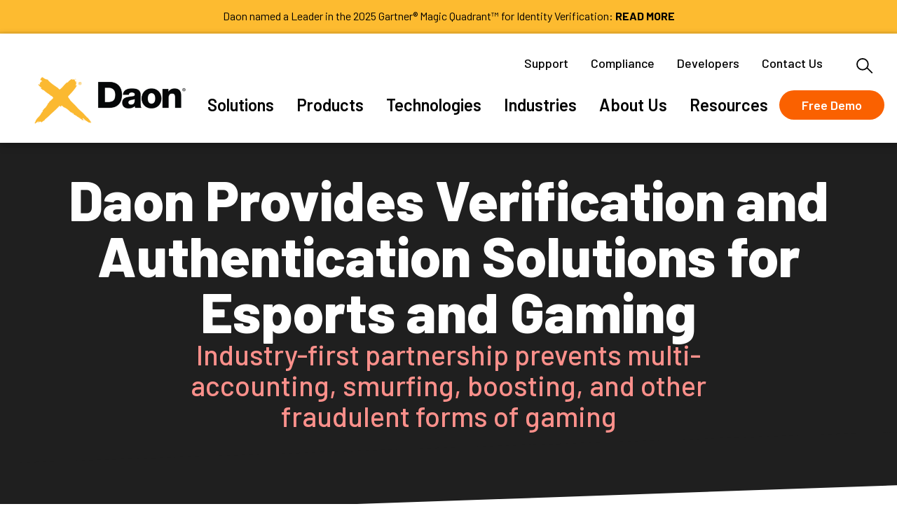

--- FILE ---
content_type: text/html; charset=UTF-8
request_url: https://www.daon.com/resource/daon-provides-verification-and-authentication-solutions-for-esports-and-gaming/
body_size: 21341
content:
<!doctype html>
<html lang="en-US">
  <head>
    <meta charset="utf-8">
    <meta http-equiv="x-ua-compatible" content="ie=edge">
    <script>
// Define dataLayer and the gtag function.
window.dataLayer = window.dataLayer || [];
function gtag(){dataLayer.push(arguments);}

// Set default consent for specific regions according to your requirements
gtag('consent', 'default', {
  'ad_storage': 'denied',
  'ad_user_data': 'denied',
  'ad_personalization': 'denied',
  'analytics_storage': 'denied',
  'functionality_storage': 'denied',
  'personalization_storage': 'denied',
  'regions': ['BE', 'BG', 'CZ', 'DK', 'DE', 'EE', 'GB', 'IE', 'LT', 'LU', 'HU', 'MT', 'NL', 'AT', 'PL', 'PT', 'RO', 'SI', 'SK', 'FI', 'SE']
});

// Set default consent for all other regions according to your requirements
gtag('consent', 'default', {
  'ad_storage': 'granted',
  'ad_user_data': 'granted',
  'ad_personalization': 'granted',
  'analytics_storage': 'granted',
  'functionality_storage': 'granted',
  'personalization_storage': 'granted'
});
</script>

<!-- OneTrust Cookies Consent Notice start for www.daon.com -->
<script type="text/javascript" src="https://cdn.cookielaw.org/consent/eeb81f16-da11-4a3a-8840-1fcb64729786/OtAutoBlock.js" ></script>
<script type="text/javascript" src="https://cdn.cookielaw.org/scripttemplates/otSDKStub.js" charset="UTF-8" data-domain-script="eeb81f16-da11-4a3a-8840-1fcb64729786" ></script>
<script type="text/javascript">
function OptanonWrapper() { }
</script>
<!-- OneTrust Cookies Consent Notice end for www.daon.com --><meta name='robots' content='index, follow, max-image-preview:large, max-snippet:-1, max-video-preview:-1' />

        
    
	<!-- This site is optimized with the Yoast SEO Premium plugin v26.7 (Yoast SEO v26.7) - https://yoast.com/wordpress/plugins/seo/ -->
	<title>Verification and Authentication Solutions for Esports and Gaming</title>
	<meta name="description" content="Daon provides ESL FACEIT Group with identity verification and authentication solutions to prevent fraud, stop smurfing, and improve game UX." />
	<link rel="canonical" href="https://www.daon.com/resource/daon-provides-verification-and-authentication-solutions-for-esports-and-gaming/" />
	<meta property="og:locale" content="en_US" />
	<meta property="og:type" content="article" />
	<meta property="og:title" content="Daon Provides Verification and Authentication Solutions for Esports and Gaming" />
	<meta property="og:description" content="Daon provides ESL FACEIT Group with identity verification and authentication solutions to prevent fraud, stop smurfing, and improve game UX." />
	<meta property="og:url" content="https://www.daon.com/resource/daon-provides-verification-and-authentication-solutions-for-esports-and-gaming/" />
	<meta property="og:site_name" content="Daon" />
	<meta property="article:publisher" content="https://www.facebook.com/profile.php?id=61562189252588" />
	<meta property="article:published_time" content="2023-06-15T12:03:21+00:00" />
	<meta property="article:modified_time" content="2025-06-09T14:13:59+00:00" />
	<meta property="og:image" content="https://www.daon.com/wp-content/uploads/2023/06/EFG-eSports-Resource.jpg" />
	<meta property="og:image:width" content="1020" />
	<meta property="og:image:height" content="673" />
	<meta property="og:image:type" content="image/jpeg" />
	<meta name="author" content="Scott Ellis" />
	<meta name="twitter:card" content="summary_large_image" />
	<meta name="twitter:creator" content="@DaonInc" />
	<meta name="twitter:site" content="@DaonInc" />
	<!-- / Yoast SEO Premium plugin. -->


<script>var _hsq = window._hsq = window._hsq || [];_hsq.push(['setContentType', 'resource']);</script>
    <link rel="preload" as="style" href="https://fonts.googleapis.com/css2?family=Barlow:wght@400;500;600;700&display=swap">
    <style id='wp-img-auto-sizes-contain-inline-css' type='text/css'>
img:is([sizes=auto i],[sizes^="auto," i]){contain-intrinsic-size:3000px 1500px}
/*# sourceURL=wp-img-auto-sizes-contain-inline-css */
</style>
<link rel="stylesheet" href="/wp-content/plugins/events-calendar-pro/build/css/tribe-events-pro-mini-calendar-block.css?ver=7.7.11">
<style id='classic-theme-styles-inline-css' type='text/css'>
/*! This file is auto-generated */
.wp-block-button__link{color:#fff;background-color:#32373c;border-radius:9999px;box-shadow:none;text-decoration:none;padding:calc(.667em + 2px) calc(1.333em + 2px);font-size:1.125em}.wp-block-file__button{background:#32373c;color:#fff;text-decoration:none}
/*# sourceURL=/wp-includes/css/classic-themes.min.css */
</style>
<link rel="stylesheet" href="https://cdn.jsdelivr.net/npm/jquery-ui/dist/themes/base/jquery-ui.min.css">
<link rel="stylesheet" href="/wp-content/themes/dao2021/vendor/ssm/core/src/assets/styles/public.css?ver=1.0">
<link rel="stylesheet" href="/wp-content/themes/dao2021/dist/styles/app.css?id=4be5b79f480357cc4250">
<script type="text/javascript" src="https://code.jquery.com/jquery-3.7.1.min.js?ver=3.7.1" id="jquery-js"></script>
<script type="text/javascript" src="https://code.jquery.com/jquery-migrate-3.5.2.min.js?ver=3.5.2" id="jquery-migrate-js"></script>
<script type="application/ld+json" data-source="DataFeed:WordPress" data-schema="2442-post-Default">{"@context":"https:\/\/schema.org\/","@type":"TechArticle","@id":"https:\/\/www.daon.com\/resource\/daon-provides-verification-and-authentication-solutions-for-esports-and-gaming\/#TechArticle","mainEntityOfPage":"https:\/\/www.daon.com\/resource\/daon-provides-verification-and-authentication-solutions-for-esports-and-gaming\/","headline":"Daon Provides Verification and Authentication Solutions for Esports and Gaming","name":"Daon Provides Verification and Authentication Solutions for Esports and Gaming","description":"Daon provides ESL FACEIT Group with identity verification and authentication solutions to prevent fraud, stop smurfing, and improve game UX.","datePublished":"2023-06-15","dateModified":"2025-06-09","author":{"@type":"Person","@id":"https:\/\/www.daon.com\/resource\/author\/sellisdaon-com\/#Person","name":"Scott Ellis","url":"https:\/\/www.daon.com\/resource\/author\/sellisdaon-com\/","identifier":15,"image":{"@type":"ImageObject","@id":"https:\/\/secure.gravatar.com\/avatar\/f01c2febbe6b47def99fd4bfeee16acdebc4a23ec2af7360c4b40c3b6a1e6e0f?s=96&d=mm&r=g","url":"https:\/\/secure.gravatar.com\/avatar\/f01c2febbe6b47def99fd4bfeee16acdebc4a23ec2af7360c4b40c3b6a1e6e0f?s=96&d=mm&r=g","height":96,"width":96}},"publisher":{"@type":"Organization","name":"Daon","logo":{"@type":"ImageObject","@id":"https:\/\/www.daon.com\/wp-content\/uploads\/2024\/06\/DaonLogo-KnowledgeGraph.png","url":"https:\/\/www.daon.com\/wp-content\/uploads\/2024\/06\/DaonLogo-KnowledgeGraph.png","width":696,"height":696}},"image":{"@type":"ImageObject","@id":"\/wp-content\/uploads\/2023\/06\/EFG-eSports-Resource.jpg","url":"\/wp-content\/uploads\/2023\/06\/EFG-eSports-Resource.jpg","height":673,"width":1020},"url":"https:\/\/www.daon.com\/resource\/daon-provides-verification-and-authentication-solutions-for-esports-and-gaming\/","about":["Identity Authentication","Identity Verification"],"wordCount":794}</script>
<meta name="tec-api-version" content="v1"><meta name="tec-api-origin" content="https://www.daon.com"><link rel="alternate" href="https://www.daon.com/wp-json/tribe/events/v1/" /><link rel="shortcut icon" href="/wp-content/uploads/2021/08/favicon-1.png" /><meta name="viewport" content="width=device-width, initial-scale=1, shrink-to-fit=no, maximum-scale=1.0"><!-- Custom CSS -->
<style>
.faq-module {
  display: flex;
  align-items: flex-start;
  gap: 80px;
  border-top: 5px solid #fa6100;
  border-bottom: 5px solid #fa6100;
}

.faq-module label {
  color: #000000;
  display: block;
  font-size: 16px;
  font-weight: 500;
  margin-top: 1em;
  white-space: nowrap;
}

.faq-module .accordion-list {
  width: 100%;
  margin: 0 !important;
}

.faq-module .accordion {
  color: #000000;
  padding: 0;
  list-style-type: none;
  margin: 0;
}

.faq-module .accordion .accordion-item {
  border-bottom: 1px solid #C7C7C7;
  padding: 17px 0;
  margin: 0 !important;
}

.faq-module .accordion .accordion-item:last-child {
  border:0;
}

.faq-module .accordion .accordion-item .accordion-header {
  display: flex;
  cursor: pointer;
  font-size: 22px;
  padding-right: 1em;
  line-height: 32px;
  position: relative;
  color: #000000;
  margin: 0;
}

.faq-module .accordion .accordion-item .accordion-header .right-arrow {
  margin: 0 14px 0 0;
  position: relative;
  top: 5px;
}

.faq-module .accordion .accordion-item .accordion-header .accordion-arrow {
  position: absolute;
  right: 0;
  top: 0;
}

.faq-module .accordion .accordion-item .accordion-body {
  color: #010101;
  overflow: hidden;
  opacity:0;
  max-height: 0;
  transition: max-height 0.4s ease;
}

.faq-module .accordion .accordion-item.active .accordion-body {
  opacity:1;
  padding: 0.6em 0 0 1.95em;
}

.faq-module .accordion .accordion-item .accordion-body p {
  margin-bottom: 0.7rem;
}

.faq-module .accordion .accordion-item .accordion-body ul {
  list-style-type: disc;
  margin-bottom: 0.7rem;
}

.faq-module .accordion .accordion-item .accordion-body ul li::marker {
  color:#6d6d6d;
}

.see-faq-link {
    border-radius: 20em;
    border: 1px solid #A8A8A8 !important;
    font-size: 16px;
    font-weight: 700;
    line-height: 1.777;
    padding: 0.2em 1.95em 0.4em;
    cursor: pointer;
    width: fit-content;
    color: #010101 !important;
  text-decoration: none !important;
}

.faq-category-list .faq-category-card {
    gap: 1.25em !important;
}
ul.accordion {
    margin-bottom: 1rem !important;
}
.faq-module.accordion-section {
    margin-bottom: 2rem;
}

@media screen and (max-width:900px) {
  .faq-module {
    gap: 40px;
  }
  .faq-module .accordion .accordion-item {
    padding: 12px 0;
  }
  .faq-module .accordion .accordion-item .accordion-header .accordion-arrow {
    top: 4px;
  }
}

@media screen and (max-width:768px) {
  .faq-module {
    gap: 20px;
  }
  .faq-module .accordion .accordion-item .accordion-header {
    font-size: 18px;
    line-height: 22px;
  }

  .faq-module .accordion .accordion-item .accordion-body {
    font-size:16px;
  }

  .faq-module .accordion .accordion-item.active .accordion-body {
    padding: 1em 0 0 2.3em;
  }
}
	
@media screen and (max-width:575px) {
  .faq-module {
  	display:block;
  }
  .faq-module .accordion .accordion-item {
    padding: 15px 0;
  }

  .faq-module .accordion .accordion-item .accordion-header {
    font-size: 16px;
  }

  .faq-module .accordion .accordion-item .accordion-header .accordion-arrow {
    top: 5px;
  }
}

@media print, screen and (min-width: 64em) {
    footer.site-footer .demo-btn {
        display: none;
    }
}

footer.site-footer .demo-btn { margin-top: 1rem; }

section.content-block.template-free-form .has-2-cols > .medium-6 .module.text-editor p {max-width: 100% !important;}

.toc ol {
  counter-reset: section;
}
.toc ol > li {
  counter-increment: section;
}
.toc ol > li::before {
  content: counters(section, ".") ". ";
}

.content-free-form-slider .slick-arrow {
    background: none;
}

.site-topbar{
  background: #FDBB30;
  padding: 10px 0;
  text-align: center;
  border-bottom: 3px solid rgba(0,0,0,0.05);
}

.site-topbar__content{
  padding: 0.125rem 0;
  display: inline-block;
  line-height: 1.2;
}

.site-topbar a{
  color: #000000;
  font-weight:bold;
}

.site-topbar a:hover{
  text-decoration: underline;
  cursor: pointer;
}

.skip-link {
  position: absolute;
  top: -40px;
  left: 0;
  background: #000;
  color: #fff;
  padding: 8px 16;
}

section.content-block.template-card-grid .cards-grid .card.flipped{
	transition: transform 0.6s ease-out;
}

section.content-block.template-card-grid .cards-grid .card {
	transition: transform 1s ease-out;
}
section.content-block.template-partner-list .partner-list-item .partner-info {
	z-index: 99 !important;
}
section.content-block.template-events-calendar .calendar-slider__item .item .description {
	width: 55%;
}

footer.site-footer .footer-bottom-menu {
    max-width: 60rem !important;
 	flex-wrap: wrap;
    gap: 0 5rem;
    justify-content: center;
}
.modal-events-content .description a {
	text-decoration: underline !important;
}

.event-info span {
  display: flex;
  flex-direction: column;
}

#event-time-display {
	max-width: 100% !important;
}

input[name=city] {
  display: none;
}

.info .place-black {
  text-transform: none !important;
}
.learn-more-event {
  display: flex;
  align-items: center;
}
.fixed {
	position: fixed
}
.related-resource .template-header .headline {
  font-size: 4rem;
}
section.content-block.template-free-form.related-resource .form {
  margin-top: 1rem !important;
}
section.content-block.template-resource-archive.pull-top-half {
  margin-top: 0rem !important;
}
.team_byline {
  margin: 0 0 2rem;
}
.related-resource .slider-wrapper {
  margin-top: auto !important;
}
.related-resource .related-wrapper-title {
  font-size: 3rem;
  font-weight: 700;
  padding: 4.5rem 0rem 3.5rem 0rem;
  border-top: 2px solid #E3E3E3;
}
.site-header .header-navigations .primary-navigation .search-wrapper.active {
  z-index: 5;
}
.hero {
  font-size:1.25rem;
  padding-right:20%;
  line-height: 1.8rem;
  
}
.hero h1 {
  font-size: 3.5rem;
  line-height: 3.75rem;
}
h1 img {
  max-height:100px;
  margin-left:-10px;
}

.textblockwrap {
	display: flex;
	flex-flow:wrap;
	justify-content:space-between;
	gap:20px 20px;
	width:100%;
	font-size: 1.125rem;
	line-height:1.5rem;
}
.textblockwrapcenter {
	display: flex;
	flex-flow:wrap;
	justify-content:center;
	gap:20px 20px;
	width:100%;
	font-size: 1.5rem;
	line-height:1.625rem;
}
.textblockwrapcentersm {
	display: flex;
	flex-flow:wrap;
	justify-content:center;
	gap:20px 20px;
	width:100%;
	font-size: 1.125rem;
	line-height:1.5rem;
}
.textblockwrapleft {
	display: flex;
	flex-flow:wrap;
	justify-content:flex-start;
	gap:20px 20px;
	width:100%;
	font-size: 1.5rem;
	line-height:1.625rem;
}
.textblockwrapleftsm {
	display: flex;
	flex-flow:wrap;
	justify-content:flex-start;
	gap:20px 20px;
	width:100%;
	font-size: 1.125rem;
	line-height:1.5rem;
}
.textblocknowrap {
	display: flex;
	flex-flow: nowrap;
	justify-content:space-between;
	gap:20px 20px;
	width:100%;
	font-size: 1.125rem;
	line-height:1.5rem;
}
.iconblockwrap {
	display: flex;
	flex-flow:wrap;
	justify-content:center;
	gap:50px 20px;
	width:100%;
	font-size: 1.25rem;
	line-height:1.5rem;
}
.buttonblockwrap {
	display: flex;
	flex-flow:wrap;
	justify-content:flex-first;
	gap:70px 40px;
	width:100%;
	font-size: 1.125rem;
	line-height:1.5rem;
}
.block2 {
	min-height: 50px;
	flex-basis: 49%;
}
.block2n {
	min-height: 50px;
	flex-basis: 45%;
}
.block3 {
	min-height: 50px;
	flex-basis: 32%;
}
.block4 {
	min-height: 50px;
	flex-basis: 23%;
}
.block4cent {
	min-height: 50px;
	flex-basis: 30%;
}
.block3-2 {
	min-height: 50px;
	flex-basis: 32%;
}
.block4-2 {
	min-height: 50px;
	flex-basis: 23%;
}
.iconblock {
	text-align: center;
}
.iconblock img {
	width:100%;
	max-width:180px;
	margin-bottom:10px;
}
.iconblock a {
  color: #FDBB30 !important;
}
.awardblock {
	text-align: center;
}
.awardblock img {
  max-height: 200px;
  width:auto;
  height: auto;
  margin: auto;
}
.credblock {
	text-align: center;
}
.credblock img {
  max-height: 150px;
  width:auto;
  height: auto;
  margin: auto;
}
.logoblock {
	text-align: center;
}
.logoblock img {
	width:auto;
	max-height:50px;
	margin-bottom:10px;
}
.solutionblock {
	text-align: center;
  	margin-bottom:15px;
	min-height:260px;
  	padding: 0 15px;
}
.solutionblock img {
	width:100%;
   	max-width:180px;
  	margin-bottom:10px;
}
.solutionheader {
    font-weight: bold; 
    color: #FDBB30;
	font-size: 1.5rem;
}

section.content-block.template-content-carousel.featured .has-1-cols .h1 {
    display:none;
}
a.button.default.bigbutton {
  width: 32rem;
}
div.module.text-editor.align-left.industryintro {
  font-weight:500;
  line-height: 2.75rem;
}

.productheader {
  font-size: 3rem;
  font-weight: 700;
  line-height: 3rem;
  margin-bottom: 50px;
}
.productlogo {
  max-height:70px;
  margin-bottom:15px;
  display:block;
}
.productteaser {
  margin-bottom:20px;
  min-height:180px;
}
.productteaser-solutions {
  	margin-bottom:20px;
  	min-height:150px;  
  	font-size: 1.375rem;
    font-weight: 400;
    line-height: 1.75rem;
}
.productteaser-solutions strong {
  	font-size: 1.75rem;
    font-weight: 700;
    line-height: 2.125rem;
}
.solutionteaser {
    margin-bottom: 20px;
    min-height: 135px;
    font-size: 1.35rem;
    font-weight: 400;
    line-height: 2.125rem;
}
.solutionteaser strong {
  	font-size: 1.75rem;
    font-weight: 600;
}
.hiddenh1 {
  color:#FFFFFF;
  font-size:1px;
  line-height:1px;
}
.contentheader {
  font-weight: bold; 
  color: #3cbdff;
}
.customerquote {
  font-weight:600;
  font-style: italic;
  font-size: 1.5rem;
  line-height:1.75rem;
}
.imagewrap {
  display: flex; 
  flex-flow: row wrap; 
  justify-content: space-between; 
  width:100%;
}
.imagewrapcopy {
  width:52%;
}
.imagewrapimg {
  width:45%; 
}
.imagewrapimg img {
  width:100%;
}
div.module.text-editor.align-left.bigfont {
	font-size: 1.75rem;
}
.module.text-editor.video p + div {
    margin-top: 0;
}

.NoGrowImage300 img {
  width:100%;
  max-width:300px;
}
.submitted-message {
    font-size: 1.3em;
}
.module.text-editor p + ul {
    margin-top: 0rem;
 	margin-bottom: 3rem; 
}
.ot-plus-minus span {
  background: #FDBB30 !important;
}
.ot-always-active {
  color: #FDBB30 !important;
}
.ot-link-btn.back-btn-handler path {
    fill: #FDBB30 !important;
}
.ot-sdk-show-settings {
  cursor: pointer;
}
button#close-pc-btn-handler {
  background-image: url(https://daondev.wpengine.com/wp-content/uploads/2023/06/ot_close-gold.svg) !important;
}
button#onetrust-pc-btn-handler {
	text-decoration: none;
}
.ot-sdk-row {
    max-width: 1280px;
    margin: 0 auto;
}
/* inforgraphics */
.infographic {
		display:flex;
		width:90%;
		color:#FFFFFF;
  		margin:auto;
	}
	.info3-2 {
		display: flex;
		flex-direction: column;
		width:65%;
	}
	.info2in {
		display: flex;
		border-bottom: 1px solid #FDBB30;
		flex-direction: row;
		flex-wrap: nowrap;
		width:100%;
	}
	.info2in:last-of-type {
		border-bottom: 0;
	}
	.info2 {
		display: flex;
		padding:3%;
		font-size: 1.5rem;
		text-align: center;
		width:50%;
		flex-direction: column;
		align-items: center;
      	justify-content: center;
		border-right: 1px solid #FDBB30;
	}
	.info2:last-of-type {
		border-right: 0;
	}
	.infographic h3 {
		font-weight:700;
		font-size: 3.75rem;
		margin-bottom:0.5rem !important;
		color:#FDBB30;
	}
	.infographic p {
      margin-top:0.5rem !important;
      line-height: 1.5rem;
    }
	
	.info3 {
		display: flex;
		padding:3%;
		font-size: 1.5rem;
		text-align: center;
		width:33%;
		flex-direction: column;
		align-items: center;
      	justify-content: center;
		border-right: 1px solid #FDBB30;
	}
	.info3:last-of-type {
		border-right: 0;
	}

/* end infographics */

@media screen and (max-width: 900px) {
	.textblocknowrap {
		flex-flow:wrap;
	}
  	.block2 {
		flex-basis: 100%;
	}
	.block3 {
		flex-basis: 100%;
	}
	.block4 {
		flex-basis: 100%;
	}
  .block4cent {
		flex-basis: 100%;
	}
  	.block3-2 {
		flex-basis: 45%;
	}
	.block4-2 {
		flex-basis: 45%;
	}
}
@media screen and (max-width: 800px) {
	.imagewrapcopy {
      width:100%;
      order:2;
	}
	.imagewrapimg {
      width:100%;
      order:1;
      margin-bottom:20px;
	}
	section.content-block.template-events-calendar .calendar-slider__item .item .description {
	  width: 100%;
	}
}

/* Layout fixes */

.wideform.form .hbspt-form .hs-form{
  max-width: 50rem;
} 
section.content-block.template-content-carousel.wideform .template-header.small-width .headline, section.content-block.template-content-carousel.wideform .template-header.small-width .subheadline {
    max-width: 55rem;
}
.wideform.header.module.size-medium  .subheadline {
  max-width: 75rem;
}
.wideform.template-free-form .grid-margin-x > .small-12 {
    width: fit-content;
}
.smallcolumn .grid-container {
    max-width: 41.8125rem;
}

/* End Layout fixes */



/* All below are theme modifications that can be moved */
.demo-popup .module.text-editor ul li {
  color:#5D5D5D;
}


h1.headline {
    line-height: 1em !important;
}

h2 {
    font-size: 2.4375rem;
    line-height: 2.4375rem;
}
h2.headline {
  line-height: 6rem;
}
h3 {
   font-size: 2.125rem;
   line-height: 2.125rem;
   color: #5D5D5D;
}
h3.subheadline {
  line-height:1.1em;
}
h3.title {
  line-height: 3rem;
}

.hero p {
    margin-bottom: 1rem;
}
.hero {
  font-size:1.25rem;
  padding-right:20%;
  line-height: 1.8rem;
  
}
.hero h1 {
  font-size: 3.5rem;
  line-height: 3.75rem;
  margin-bottom:0.5rem;
}
h1 img {
  max-height:100px;
  margin-left:-10px;
}

footer.site-footer .footer-bottom-menu {
    max-width: 47.875rem;
}

section.content-block.hero-unit .hero-unit-content .hero-unit-text {
    max-width: 36.375rem;
}

section.content-block.template-content-carousel .template-header.small-width .headline, section.content-block.template-content-carousel .template-header.small-width .subheadline {
    max-width: 67.625rem;
}

section.content-block.template-free-form .button-list ul li {
    width: 75%;
    height: 3.1875rem;
}

.menu.dropdown > li > ul > li > ul > li {
  padding: 1rem;
}
section.content-block {
  margin-top: 4rem;
}
section.content-block.bg-dark:not([class*=" angle-b"])[class*=" angle-t"] + .content-block:not([class*=" bg-"])::before {
  top: -4.5rem;
}

section.content-block.template-content-carousel .slider-wrapper {
    margin-top: 4.5rem;
}
.module.text-editor {
    font-size: 1.35rem;
}

section.content-block.template-content-carousel .has-1-cols .module.picture {
    max-height: 37.8125rem;
}

section#regionalleader {
    margin-top: -8rem !important;
}

 .productCategory {
	display: flex;
	margin-top:40px;
	margin-bottom: 30px;
	font-size: 1.75rem;
	text-align:center;
	flex-direction: row;
	width: 100%;
	justify-content: center;
	gap: 20px;
 }
 .productCategory div {
	align-items: center;
	align-content: center;
	min-width:20%;
 }
 .productCategory hr {
	margin-top:0;
	margin-bottom:0;
	padding-top: 0;
	padding-bottom: 0;
	border-color: #FDBB30;
	align-self: center;
 }

/* Start Resource template */
.post-template-default section.content-block.hero-unit[class*=" angle-b"] .hero-unit-content {
  padding: 2.5rem 0 1.5rem;
}
.post-template-default section.content-block.hero-unit .hero-unit-content .headline {
  font-size: 5rem;
  line-height: 1.3em;
}
.post-template-default section.content-block.hero-unit .hero-unit-content .subheadline {
  font-size: 2.5rem;
  font-weight: 500;
  margin-top: 0;
}
/* End Resource template */

@media print, screen and (min-width: 64em){
  	/*Hero Scaling*/
	body:not(.home) section.content-block.hero-unit.bg-image .wrapper {
  		min-height: 28.875rem;
	}
	section.content-block.hero-unit .hero-unit-content {
  		padding-top: 4.25rem;
  		padding-bottom: 4.25rem;
	}
	/*end Hero Scaling*/
  
  	
  	section[class*=" bg-"].has-angles[class*=" bg-"] .wrapper {
  		padding-bottom: 4.25rem;
  		padding-top: 4.25rem;
	}
  
	section.content-block {
  		margin-top: 4rem;
	}
  	section[class*=" bg-"].has-angles[class*=" bg-"] .wrapper {
    padding-bottom: 6.25rem;
    padding-top: 4.25rem;
	}
  section.content-block.template-free-form .button-list ul li a {
    padding-left: 2.375rem;
    padding-right: 2.375rem;
}
}

@media print, screen and (min-width: 48em) {
	section.content-block {
  		margin-top: 4rem;
	}
}

@media print, screen and (max-width: 63.9988em) {
  	section.content-block.bg-dark:not([class*=" angle-b"])[class*=" angle-t"] + .content-block:not([class*=" bg-"])::before {
  		top: calc(-2.6rem - 14px);
	}
  	section.content-block.hero-unit.bg-image .overlay {
      display: none;
	}
  	section[class*=" bg-"].has-angles.template-free-form .wrapper {
    	padding-bottom: 2.5rem;
    	padding-top: 2.5rem;
	}
  	.button, .menu li.button > a, .menu.dropdown li.button > a {
	    font-size: 1.25rem;
	}
}

.template-resource-archive.sticky-filters {
	display: none; /* Initially hidden */
	position: -webkit-sticky; /* For Safari */
	position: sticky !important;
	top: 0;
	background: black !important;
	padding: 10px 0;
	z-index: 98 !important; /* Ensure it appears above other content */
	justify-content: flex-end;
	transition: top 0.3s ease-in-out;
}

.template-resource-archive.sticky-filters .hero-unit-filters {
	display: flex;
	justify-content: center;
	gap: 1rem;
	align-items: center;
}

.template-resource-archive.sticky-filters .hero-unit-content-resource {
	padding-top: 0px !important;
	margin: 1rem 2rem 0rem 0rem !important;
}

.template-resource-archive.sticky-filters .filter-inner {
	display: inline-flex;
	gap: 1rem;
	align-items: center;
}

.template-resource-archive.sticky-filters .filter-label {
	color: white;
}

.template-resource-archive .loading-icon {
	display: block;
	width: 50px;
	height: 50px;
	margin: 50px auto -20px auto; /* Center icon and use negative bottom margin the same as the icon height so it does not take up vertical space */
	background-image: url('/wp-content/plugins/facetwp/assets/images/loading.png');
	background-size: cover;
	animation: spin 700ms infinite linear;
	opacity: 0;
}

@keyframes spin {
	from {
		transform: rotate(0deg);
	}
	to {
		transform: rotate(360deg);
	}
}

/* Fade in/out of the loading icon */
.template-resource-archive .loading-icon.loading {
	opacity: 1;
	transition: opacity 0.2s ease-out;
}

/* Fade in/out of the whole listing template */
.template-resource-archive .facetwp-template {
	opacity: 1;
	transition: opacity 0.1s ease-out;
}
.template-resource-archive .facetwp-template.loading {
	opacity: 0;
}

section.content-block.template-resource-archive .cards-wrapper {
	margin-top: 2rem !important;
}

section.content-block.template-resource-archive .subheadline + * {
	margin-top: 3rem !important;
}

.sticky-filters.template-resource-archive .hero-unit-content-resource.sticky {
	margin: 1rem 0rem 0rem 0rem !important;
}


@media (min-width: 600px) {
	.template-resource-archive.sticky-filters .hero-unit-filters {
		height: 3rem;
	}
}

@media (max-width: 768px) {.content-free-form-slider .grid-x > .small-12, .template-free-form .grid-x > .small-12 {width: 90% !important;} .content-free-form-slider .col-stack, .template-free-form .grid-x {flex-direction: column-reverse;} .content-free-form-slider .slick-next {right: -0.9rem !important;} .content-free-form-slider .slick-prev {left: -1.5rem !important;}

  .content-free-form-slider .slide .cell,
  .contact-free-form-slider .slide .cell .module {
    margin-top: 0rem !important;
  }
  
  .content-free-form-slider .slide .grid-margin-x {gap: 20px;}
  
  .col-stack .module.image { margin-top: 0 !important; }
  .col-stack .module.header { margin-top: 2.88rem !important; }
}

@media (max-width: 600px) {
  .site-topbar {
  	display: none;
  }
}

</style>
<!-- Generated by https://wordpress.org/plugins/theme-junkie-custom-css/ -->
    
        
        <!-- Begin Google Tag Manager -->
        <script>
            (function(w,d,s,l,i){w[l]=w[l]||[];w[l].push({"gtm.start":
            new Date().getTime(),event:"gtm.js"});var f=d.getElementsByTagName(s)[0],
            j=d.createElement(s),dl=l!="dataLayer"?"&l="+l:"";j.async=true;j.src=
            "//www.googletagmanager.com/gtm.js?id="+i+dl;f.parentNode.insertBefore(j,f);
            })(window,document,"script","dataLayer","GTM-WCDC9ZP");
        </script>
        <!-- End Google Tag Manager -->

        
    <style id="inline-css">.page-template-template-legal-page section.content-block.template-free-form .has-1-cols .inner h3 
{max-width: 100%;}
.menu-item-gtranslate {display: none;}
.footer-wrapper .grid {align-items: center;}</style><script charset="utf-8" type="text/javascript" src="//js.hsforms.net/forms/v2.js"></script>  <style id='global-styles-inline-css' type='text/css'>
:root{--wp--preset--aspect-ratio--square: 1;--wp--preset--aspect-ratio--4-3: 4/3;--wp--preset--aspect-ratio--3-4: 3/4;--wp--preset--aspect-ratio--3-2: 3/2;--wp--preset--aspect-ratio--2-3: 2/3;--wp--preset--aspect-ratio--16-9: 16/9;--wp--preset--aspect-ratio--9-16: 9/16;--wp--preset--color--black: #000000;--wp--preset--color--cyan-bluish-gray: #abb8c3;--wp--preset--color--white: #ffffff;--wp--preset--color--pale-pink: #f78da7;--wp--preset--color--vivid-red: #cf2e2e;--wp--preset--color--luminous-vivid-orange: #ff6900;--wp--preset--color--luminous-vivid-amber: #fcb900;--wp--preset--color--light-green-cyan: #7bdcb5;--wp--preset--color--vivid-green-cyan: #00d084;--wp--preset--color--pale-cyan-blue: #8ed1fc;--wp--preset--color--vivid-cyan-blue: #0693e3;--wp--preset--color--vivid-purple: #9b51e0;--wp--preset--color--primary: #525ddc;--wp--preset--gradient--vivid-cyan-blue-to-vivid-purple: linear-gradient(135deg,rgb(6,147,227) 0%,rgb(155,81,224) 100%);--wp--preset--gradient--light-green-cyan-to-vivid-green-cyan: linear-gradient(135deg,rgb(122,220,180) 0%,rgb(0,208,130) 100%);--wp--preset--gradient--luminous-vivid-amber-to-luminous-vivid-orange: linear-gradient(135deg,rgb(252,185,0) 0%,rgb(255,105,0) 100%);--wp--preset--gradient--luminous-vivid-orange-to-vivid-red: linear-gradient(135deg,rgb(255,105,0) 0%,rgb(207,46,46) 100%);--wp--preset--gradient--very-light-gray-to-cyan-bluish-gray: linear-gradient(135deg,rgb(238,238,238) 0%,rgb(169,184,195) 100%);--wp--preset--gradient--cool-to-warm-spectrum: linear-gradient(135deg,rgb(74,234,220) 0%,rgb(151,120,209) 20%,rgb(207,42,186) 40%,rgb(238,44,130) 60%,rgb(251,105,98) 80%,rgb(254,248,76) 100%);--wp--preset--gradient--blush-light-purple: linear-gradient(135deg,rgb(255,206,236) 0%,rgb(152,150,240) 100%);--wp--preset--gradient--blush-bordeaux: linear-gradient(135deg,rgb(254,205,165) 0%,rgb(254,45,45) 50%,rgb(107,0,62) 100%);--wp--preset--gradient--luminous-dusk: linear-gradient(135deg,rgb(255,203,112) 0%,rgb(199,81,192) 50%,rgb(65,88,208) 100%);--wp--preset--gradient--pale-ocean: linear-gradient(135deg,rgb(255,245,203) 0%,rgb(182,227,212) 50%,rgb(51,167,181) 100%);--wp--preset--gradient--electric-grass: linear-gradient(135deg,rgb(202,248,128) 0%,rgb(113,206,126) 100%);--wp--preset--gradient--midnight: linear-gradient(135deg,rgb(2,3,129) 0%,rgb(40,116,252) 100%);--wp--preset--font-size--small: 13px;--wp--preset--font-size--medium: 20px;--wp--preset--font-size--large: 36px;--wp--preset--font-size--x-large: 42px;--wp--preset--spacing--20: 0.44rem;--wp--preset--spacing--30: 0.67rem;--wp--preset--spacing--40: 1rem;--wp--preset--spacing--50: 1.5rem;--wp--preset--spacing--60: 2.25rem;--wp--preset--spacing--70: 3.38rem;--wp--preset--spacing--80: 5.06rem;--wp--preset--shadow--natural: 6px 6px 9px rgba(0, 0, 0, 0.2);--wp--preset--shadow--deep: 12px 12px 50px rgba(0, 0, 0, 0.4);--wp--preset--shadow--sharp: 6px 6px 0px rgba(0, 0, 0, 0.2);--wp--preset--shadow--outlined: 6px 6px 0px -3px rgb(255, 255, 255), 6px 6px rgb(0, 0, 0);--wp--preset--shadow--crisp: 6px 6px 0px rgb(0, 0, 0);}:where(.is-layout-flex){gap: 0.5em;}:where(.is-layout-grid){gap: 0.5em;}body .is-layout-flex{display: flex;}.is-layout-flex{flex-wrap: wrap;align-items: center;}.is-layout-flex > :is(*, div){margin: 0;}body .is-layout-grid{display: grid;}.is-layout-grid > :is(*, div){margin: 0;}:where(.wp-block-columns.is-layout-flex){gap: 2em;}:where(.wp-block-columns.is-layout-grid){gap: 2em;}:where(.wp-block-post-template.is-layout-flex){gap: 1.25em;}:where(.wp-block-post-template.is-layout-grid){gap: 1.25em;}.has-black-color{color: var(--wp--preset--color--black) !important;}.has-cyan-bluish-gray-color{color: var(--wp--preset--color--cyan-bluish-gray) !important;}.has-white-color{color: var(--wp--preset--color--white) !important;}.has-pale-pink-color{color: var(--wp--preset--color--pale-pink) !important;}.has-vivid-red-color{color: var(--wp--preset--color--vivid-red) !important;}.has-luminous-vivid-orange-color{color: var(--wp--preset--color--luminous-vivid-orange) !important;}.has-luminous-vivid-amber-color{color: var(--wp--preset--color--luminous-vivid-amber) !important;}.has-light-green-cyan-color{color: var(--wp--preset--color--light-green-cyan) !important;}.has-vivid-green-cyan-color{color: var(--wp--preset--color--vivid-green-cyan) !important;}.has-pale-cyan-blue-color{color: var(--wp--preset--color--pale-cyan-blue) !important;}.has-vivid-cyan-blue-color{color: var(--wp--preset--color--vivid-cyan-blue) !important;}.has-vivid-purple-color{color: var(--wp--preset--color--vivid-purple) !important;}.has-black-background-color{background-color: var(--wp--preset--color--black) !important;}.has-cyan-bluish-gray-background-color{background-color: var(--wp--preset--color--cyan-bluish-gray) !important;}.has-white-background-color{background-color: var(--wp--preset--color--white) !important;}.has-pale-pink-background-color{background-color: var(--wp--preset--color--pale-pink) !important;}.has-vivid-red-background-color{background-color: var(--wp--preset--color--vivid-red) !important;}.has-luminous-vivid-orange-background-color{background-color: var(--wp--preset--color--luminous-vivid-orange) !important;}.has-luminous-vivid-amber-background-color{background-color: var(--wp--preset--color--luminous-vivid-amber) !important;}.has-light-green-cyan-background-color{background-color: var(--wp--preset--color--light-green-cyan) !important;}.has-vivid-green-cyan-background-color{background-color: var(--wp--preset--color--vivid-green-cyan) !important;}.has-pale-cyan-blue-background-color{background-color: var(--wp--preset--color--pale-cyan-blue) !important;}.has-vivid-cyan-blue-background-color{background-color: var(--wp--preset--color--vivid-cyan-blue) !important;}.has-vivid-purple-background-color{background-color: var(--wp--preset--color--vivid-purple) !important;}.has-black-border-color{border-color: var(--wp--preset--color--black) !important;}.has-cyan-bluish-gray-border-color{border-color: var(--wp--preset--color--cyan-bluish-gray) !important;}.has-white-border-color{border-color: var(--wp--preset--color--white) !important;}.has-pale-pink-border-color{border-color: var(--wp--preset--color--pale-pink) !important;}.has-vivid-red-border-color{border-color: var(--wp--preset--color--vivid-red) !important;}.has-luminous-vivid-orange-border-color{border-color: var(--wp--preset--color--luminous-vivid-orange) !important;}.has-luminous-vivid-amber-border-color{border-color: var(--wp--preset--color--luminous-vivid-amber) !important;}.has-light-green-cyan-border-color{border-color: var(--wp--preset--color--light-green-cyan) !important;}.has-vivid-green-cyan-border-color{border-color: var(--wp--preset--color--vivid-green-cyan) !important;}.has-pale-cyan-blue-border-color{border-color: var(--wp--preset--color--pale-cyan-blue) !important;}.has-vivid-cyan-blue-border-color{border-color: var(--wp--preset--color--vivid-cyan-blue) !important;}.has-vivid-purple-border-color{border-color: var(--wp--preset--color--vivid-purple) !important;}.has-vivid-cyan-blue-to-vivid-purple-gradient-background{background: var(--wp--preset--gradient--vivid-cyan-blue-to-vivid-purple) !important;}.has-light-green-cyan-to-vivid-green-cyan-gradient-background{background: var(--wp--preset--gradient--light-green-cyan-to-vivid-green-cyan) !important;}.has-luminous-vivid-amber-to-luminous-vivid-orange-gradient-background{background: var(--wp--preset--gradient--luminous-vivid-amber-to-luminous-vivid-orange) !important;}.has-luminous-vivid-orange-to-vivid-red-gradient-background{background: var(--wp--preset--gradient--luminous-vivid-orange-to-vivid-red) !important;}.has-very-light-gray-to-cyan-bluish-gray-gradient-background{background: var(--wp--preset--gradient--very-light-gray-to-cyan-bluish-gray) !important;}.has-cool-to-warm-spectrum-gradient-background{background: var(--wp--preset--gradient--cool-to-warm-spectrum) !important;}.has-blush-light-purple-gradient-background{background: var(--wp--preset--gradient--blush-light-purple) !important;}.has-blush-bordeaux-gradient-background{background: var(--wp--preset--gradient--blush-bordeaux) !important;}.has-luminous-dusk-gradient-background{background: var(--wp--preset--gradient--luminous-dusk) !important;}.has-pale-ocean-gradient-background{background: var(--wp--preset--gradient--pale-ocean) !important;}.has-electric-grass-gradient-background{background: var(--wp--preset--gradient--electric-grass) !important;}.has-midnight-gradient-background{background: var(--wp--preset--gradient--midnight) !important;}.has-small-font-size{font-size: var(--wp--preset--font-size--small) !important;}.has-medium-font-size{font-size: var(--wp--preset--font-size--medium) !important;}.has-large-font-size{font-size: var(--wp--preset--font-size--large) !important;}.has-x-large-font-size{font-size: var(--wp--preset--font-size--x-large) !important;}
/*# sourceURL=global-styles-inline-css */
</style>
</head>

  <body class="wp-singular post-template-default single single-post postid-2442 single-format-standard wp-embed-responsive wp-theme-dao2021 tribe-no-js daon-provides-verification-and-authentication-solutions-for-esports-and-gaming">
    <a href="#app" class="skip-link">Skip to main content</a>
    <noscript><iframe src="//www.googletagmanager.com/ns.html?id=GTM-WCDC9ZP" height="0" width="0" style="display:none;visibility:hidden"></iframe></noscript>    
    <div id="app" role="main">
      <div class="off-canvas-wrapper">

	<div class="off-canvas" id="offCanvas" data-off-canvas data-autofocus="false" data-transition="overlap">

	<div class="grid-container">

		<div class="grid-x grid-margin-x">

			<div class="cell small-12">

				<div class="offcanvas-top-menu">

					<div class="brand cell shrink" role="banner">

						<a href="https://www.daon.com">

															<img src="/wp-content/uploads/2021/12/Daon-logo-double-R-01-e1638464704344.png" alt="Daon corporate logo" class="editable-svg">
							
						</a>

					</div>

					<button class="close-button off-canvas-close" data-toggle="offCanvas" aria-label="Close menu"></button>

				</div>

				
					<ul class="accordion-menu vertical menu" data-accordion-menu data-multi-open="false" data-submenu-toggle="true"><li class="sub-menu menu-item menu-item-has-children menu-solutions"><a href="https://www.daon.com/solution/">Solutions</a>
<ul class="menu">
	<li class="menu-item menu-identity-continuity"><a href="https://www.daon.com/solution/identity-continuity/">Identity Continuity</a></li>
	<li class="menu-item menu-orchestration-platforms"><a href="https://www.daon.com/solution/platforms/">Orchestration Platforms</a></li>
	<li class="menu-item menu-identity-verification-idv"><a href="https://www.daon.com/solution/identity-proofing-verification/">Identity Verification (IDV)</a></li>
	<li class="menu-item menu-identity-authentication"><a href="https://www.daon.com/solution/identity-authentication/">Identity Authentication</a></li>
	<li class="menu-item menu-contact-center-authentication"><a href="https://www.daon.com/solution/contact-center-authentication/">Contact Center Authentication</a></li>
	<li class="menu-item menu-age-verification"><a href="https://www.daon.com/solution/age-verification/">Age Verification</a></li>
	<li class="menu-item menu-ai-x-deepfake-defense"><a href="https://www.daon.com/solution/deepfake-defense/">AI.X Deepfake Defense</a></li>
	<li class="menu-item menu-travel-document-validation"><a href="https://www.daon.com/solution/seamless-travel/">Travel Document Validation</a></li>
</ul>
</li>
<li class="sub-menu menu-item menu-item-has-children menu-products"><a href="https://www.daon.com/products/">Products</a>
<ul class="menu">
	<li class="menu-item menu-identityx-hosted-platform"><a href="https://www.daon.com/products/identityx/">IdentityX <span style="font-weight: 400; color:#FDBB30;">|</span> <span style="font-weight: 400;">hosted platform</span></a></li>
	<li class="menu-item menu-trustx-saas-platform"><a href="https://www.daon.com/products/trustx/">TrustX <span style="font-weight: 400; color:#FDBB30;">|</span> <span style="font-weight: 400;">SaaS platform</span></a></li>
	<li class="menu-item menu-xauth-multi-factor-authentication"><a href="https://www.daon.com/products/xauth/">xAuth <span style="font-weight: 400; color:#FDBB30;">|</span> <span style="font-weight: 400;">multi-factor authentication</span></a></li>
	<li class="menu-item menu-xface-facial-authentication"><a href="https://www.daon.com/products/xface/">xFace <span style="font-weight: 400; color:#FDBB30;">|</span> <span style="font-weight: 400;">facial authentication</span></a></li>
	<li class="menu-item menu-xproof-identity-verification-idv"><a href="https://www.daon.com/products/xproof/">xProof <span style="font-weight: 400; color:#FDBB30;">|</span> <span style="font-weight: 400;">identity verification (IDV)</span></a></li>
	<li class="menu-item menu-xvoice-voice-authentication"><a href="https://www.daon.com/products/xvoice/">xVoice <span style="font-weight: 400; color:#FDBB30;">|</span> <span style="font-weight: 400;">voice authentication</span></a></li>
	<li class="menu-item menu-xdetech-synthetic-voice-detection"><a href="https://www.daon.com/products/xdetech/">xDeTECH <span style="font-weight: 400; color:#FDBB30;">|</span> <span style="font-weight: 400;">synthetic voice detection</span></a></li>
	<li class="menu-item menu-verifly-travel-document-validation"><a href="https://www.daon.com/products/verifly/">VeriFLY <span style="font-weight: 400; color:#FDBB30;">|</span> <span style="font-weight: 400;">travel document validation</span></a></li>
</ul>
</li>
<li class="sub-menu menu-item menu-item-has-children menu-technologies"><a href="https://www.daon.com/products/identityx/">Technologies</a>
<ul class="menu">
	<li class="menu-item menu-orchestration"><a href="https://www.daon.com/technology/orchestration/">Orchestration</a></li>
	<li class="menu-item menu-facial-biometrics"><a href="https://www.daon.com/technology/ai-identity-biometrics/">Facial Biometrics</a></li>
	<li class="menu-item menu-passkeys"><a href="https://www.daon.com/technology/passkeys/">Passkeys</a></li>
	<li class="menu-item menu-voice-biometrics"><a href="https://www.daon.com/technology/voice-biometrics/">Voice Biometrics</a></li>
	<li class="menu-item menu-document-verification"><a href="https://www.daon.com/technology/document-verification/">Document Verification</a></li>
	<li class="menu-item menu-liveness-detection"><a href="/technology/liveness-detection/">Liveness Detection</a></li>
	<li class="menu-item menu-multi-factor-authentication"><a href="https://www.daon.com/technology/multi-factor-authentication/">Multi-Factor Authentication</a></li>
	<li class="menu-item menu-fido-authentication"><a href="https://www.daon.com/technology/fido-authentication/">FIDO Authentication</a></li>
	<li class="menu-item menu-nfc"><a href="https://www.daon.com/technology/nfc/">NFC</a></li>
	<li class="menu-item menu-mobile-drivers-license"><a href="https://www.daon.com/technology/mobile-drivers-license/">Mobile Driver’s License</a></li>
	<li class="menu-item menu-deepfake"><a href="https://www.daon.com/technology/deepfake/">Deepfake</a></li>
</ul>
</li>
<li class="sub-menu menu-item menu-item-has-children menu-industries"><a href="https://www.daon.com/industries/">Industries</a>
<ul class="menu">
	<li class="menu-item menu-crypto"><a href="https://www.daon.com/industry/crypto/">Crypto</a></li>
	<li class="menu-item menu-financial-services"><a href="https://www.daon.com/industry/financial-services/">Financial Services</a></li>
	<li class="menu-item menu-healthcare"><a href="https://www.daon.com/industry/healthcare/">Healthcare</a></li>
	<li class="menu-item menu-public-sector"><a href="/industry/public-sector/">Public Sector</a></li>
	<li class="menu-item menu-retail"><a href="https://www.daon.com/industry/retail/">Retail</a></li>
	<li class="menu-item menu-telecom"><a href="/industry/telecom/">Telecom</a></li>
	<li class="menu-item menu-travel-hospitality"><a href="/industry/travel-hospitality/">Travel &#038; Hospitality</a></li>
	<li class="menu-item menu-other"><a href="https://www.daon.com/industry/other/">Other</a></li>
</ul>
</li>
<li class="sub-menu menu-item menu-item-has-children menu-about-us"><a href="https://www.daon.com/about-us/">About Us</a>
<ul class="menu">
	<li class="menu-item menu-the-daon-difference"><a href="https://www.daon.com/daon-difference/">The Daon Difference</a></li>
	<li class="menu-item menu-customer-experience"><a href="https://www.daon.com/customer-experience/">Customer Experience</a></li>
	<li class="menu-item menu-our-customers"><a href="https://www.daon.com/customers/">Our Customers</a></li>
	<li class="menu-item menu-our-partners"><a href="https://www.daon.com/partners/">Our Partners</a></li>
	<li class="menu-item menu-media-center"><a href="https://www.daon.com/media-center/">Media Center</a></li>
	<li class="menu-item menu-careers"><a href="https://www.daon.com/careers/">Careers</a></li>
</ul>
</li>
<li class="sub-menu menu-item menu-item-has-children menu-resources"><a href="https://www.daon.com/resources/">Resources</a>
<ul class="menu">
	<li class="menu-item menu-thought-leadership"><a href="/resources/?fwp_resource_types=top-stories">Thought Leadership</a></li>
	<li class="menu-item menu-events"><a href="/events/">Events</a></li>
</ul>
</li>
<li class="menu-item menu-support"><a href="https://www.daon.com/customer-support/">Support</a></li>
<li class="menu-item menu-compliance"><a href="https://www.daon.com/about-us/">Compliance</a></li>
<li class="menu-item menu-developers"><a href="https://www.daon.com/developers/">Developers</a></li>
<li class="menu-item menu-contact-us"><a href="/contact-us/">Contact Us</a></li>
<li class="js-search-toggle menu-item menu-search"><a href="#">Search</a></li>
</ul>
					<div class="search-wrapper">

	

	

	

	

	

	

	
	<script async src="https://cse.google.com/cse.js?cx=3494a671d88c44770"></script>
	<div class="gcse-searchbox-only" data-resultsUrl="https://www.daon.com//search/"></div>
</div>

<style>
	.site-header {
		z-index: 99 !important;
	}
	.gsc-search-button.gsc-search-button-v2 {
		align-items: center;
		justify-content: center;
		background: #FA6100;
		color: #fff;
		text-align: center;
		text-decoration: none;
		cursor: pointer;
		-webkit-user-select: none;
		-ms-user-select: none;
		user-select: none;
		border: 0;
		transition: color 0.6s, background 0.6s, border-color 0.6s;
		font-size: 1rem;
		line-height: 1.6;
		/* padding: 0.25rem 2rem; */
		border-radius: 2rem;
		line-height: initial !important;
	}
	.gsc-search-button-v2,gsc-search-button-v2: hover {
		cursor: pointer;
	}
	.gsc-search-button-v2,gsc-search-button-v2: hover {
		background-color: transparent !important;
		background-image: none !important;
	}
	.gsc-search-button -v2:focus {
		outline: none !important;
		box-shadow: none !important;
		background-color: transparent !important;
		background-image: none !important;
	}
	.gsc-search-button -v2:focus {
		outline: none !important;
		box-shadow: none !important;
	}
</style>

				
									<a class="button small demo-btn off-canvas-close" data-toggle="offCanvas" href="/freedemo/" target="_blank">Free Demo</a>
				
				<ul class="socials">

											<li><a target="_blank" href="https://www.linkedin.com/company/daon/"><img src="https://www.daon.com/wp-content/themes/dao2021/dist/images/linkedin.svg?id=06e80893a774dce0e748" alt="Linkedin" class="editable-svg"></a></li>
					
											<li><a target="_blank" href="https://twitter.com/daoninc"><img src="https://www.daon.com/wp-content/themes/dao2021/dist/images/twitter.svg?id=bba860b65c06bae9beb5" alt="Twitter" class="editable-svg"></a></li>
					
											<li><a target="_blank" href="https://www.youtube.com/channel/UCM5AQWq0iM-s6FakA8A8U_A"><img src="https://www.daon.com/wp-content/themes/dao2021/dist/images/youtube.svg?id=563527b9ef8a15a4cc3e" alt="Youtube" class="editable-svg"></a></li>
					
				</ul>

			</div>

		</div>

	</div>

</div>
	<div class="off-canvas-content" data-off-canvas-content>
		
		<div class="site-topbar" role="region" aria-label="Top announcement">
				<div class="grid-container">
					<div class="site-topbar__content">
						<p>Daon named a Leader in the 2025 Gartner® Magic Quadrant™ for Identity Verification: <a href="https://go.daon.com/gartner-magic-quadrant-for-identity-verification-2025" target="_blank" rel="noopener">READ MORE</a></p>
					</div>
				</div>
			</div>
		
<header class="site-header">

    <div class="grid-container navbar">

        <div class="grid-x grid-margin-x align-justify align-bottom">
            <div class="brand cell shrink" role="banner">

				
									<a href="https://www.daon.com">
				
											<img src="/wp-content/uploads/2021/12/Daon-logo-double-R-01-e1638464704344.png" alt="Daon corporate logo" class="editable-svg">
					
									</a>
				
            </div>

			
				<div class="header-navigations cell shrink grid-x">
					<div class="top-navigation">
						<ul class="menu show-for-large"><li class="menu-item menu-support"><a href="https://www.daon.com/customer-support/">Support</a></li>
<li class="menu-item menu-compliance"><a href="https://www.daon.com/compliance/">Compliance</a></li>
<li class="menu-item menu-developers"><a href="https://www.daon.com/developers/">Developers</a></li>
<li class="menu-item menu-contact-us"><a href="https://www.daon.com/contact-us/">Contact Us</a></li>
</ul>            			<div class="search item-search show-for-large js-search-toggle"><div class="img-wrapper"></div></div>
					</div>
					<nav class="primary-navigation">
						<ul class="menu dropdown show-for-large" data-dropdown-menu>

        
            <li class="menu-item menu-item is-dropdown-submenu-parent">

                
                    
                    <a href="/solution/">Solutions</a>

                
                <ul class="submenu mega-menu vertical">

                    
                        <li>

                            <ul>

                                									                                    
                                    <li class=""><a href="https://www.daon.com/solution/identity-continuity/">Identity Continuity</a></li>
									                                									                                    
                                    <li class=""><a href="https://www.daon.com/solution/platforms/">Orchestration Platforms</a></li>
									                                									                                    
                                    <li class=""><a href="https://www.daon.com/solution/identity-proofing-verification/">Identity Verification (IDV)</a></li>
									                                									                                    
                                    <li class=""><a href="https://www.daon.com/solution/identity-authentication/">Identity Authentication</a></li>
									                                									                                    
                                    <li class=""><a href="https://www.daon.com/solution/contact-center-authentication/">Contact Center Authentication</a></li>
									                                									                                    
                                    <li class=""><a href="https://www.daon.com/solution/age-verification/">Age Verification</a></li>
									                                									                                    
                                    <li class=""><a href="https://www.daon.com/solution/deepfake-defense/">AI.X Deepfake Defense</a></li>
									                                									                                    
                                    <li class=""><a href="https://www.daon.com/solution/seamless-travel/">Travel Document Validation</a></li>
									                                
                            </ul>

                        </li>

                    
                </ul>

            </li>

        
            <li class="menu-item menu-item is-dropdown-submenu-parent">

                
                    
                    <a href="/products/">Products</a>

                
                <ul class="submenu mega-menu vertical">

                    
                        <li>

                            <ul>

                                									                                    
                                    <li class=""><a href="https://www.daon.com/products/identityx/">IdentityX <span style="font-weight: 400; color:#FDBB30;">|</span> <span style="font-weight: 400;">hosted platform</span></a></li>
									                                									                                    
                                    <li class=""><a href="https://www.daon.com/products/trustx/">TrustX <span style="font-weight: 400; color:#FDBB30;">|</span> <span style="font-weight: 400;">SaaS platform</span></a></li>
									                                									                                    
                                    <li class=""><a href="https://www.daon.com/products/xauth/">xAuth <span style="font-weight: 400; color:#FDBB30;">|</span> <span style="font-weight: 400;">multi-factor authentication</span></a></li>
									                                									                                    
                                    <li class=""><a href="https://www.daon.com/products/xproof/">xProof <span style="font-weight: 400; color:#FDBB30;">|</span> <span style="font-weight: 400;">identity verification (IDV)</span></a></li>
									                                									                                    
                                    <li class=""><a href="https://www.daon.com/products/xface/">xFace <span style="font-weight: 400; color:#FDBB30;">|</span> <span style="font-weight: 400;">facial authentication</span></a></li>
									                                									                                    
                                    <li class=""><a href="https://www.daon.com/products/xvoice/">xVoice <span style="font-weight: 400; color:#FDBB30;">|</span> <span style="font-weight: 400;">voice authentication</span></a></li>
									                                									                                    
                                    <li class=""><a href="https://www.daon.com/products/xdetech/">xDeTECH <span style="font-weight: 400; color:#FDBB30;">|</span> <span style="font-weight: 400;">synthetic voice detection</span></a></li>
									                                									                                    
                                    <li class=""><a href="https://www.daon.com/products/verifly/">VeriFLY <span style="font-weight: 400; color:#FDBB30;">|</span> <span style="font-weight: 400;">travel document validation</span></a></li>
									                                
                            </ul>

                        </li>

                    
                </ul>

            </li>

        
            <li class="menu-item menu-item is-dropdown-submenu-parent">

                
                    
                    <a href="/technologies/">Technologies</a>

                
                <ul class="submenu mega-menu vertical">

                    
                        <li>

                            <ul>

                                									                                    
                                    <li class=""><a href="https://www.daon.com/technology/ai-identity-biometrics/">Facial Biometrics</a></li>
									                                									                                    
                                    <li class=""><a href="https://www.daon.com/technology/passkeys/">Passkeys</a></li>
									                                									                                    
                                    <li class=""><a href="https://www.daon.com/technology/voice-biometrics/">Voice Biometrics</a></li>
									                                									                                    
                                    <li class=""><a href="https://www.daon.com/technology/liveness-detection/">Liveness Detection</a></li>
									                                									                                    
                                    <li class=""><a href="https://www.daon.com/technology/document-verification/">Document Verification</a></li>
									                                									                                    
                                    <li class=""><a href="https://www.daon.com/technology/orchestration/">Orchestration</a></li>
									                                									                                    
                                    <li class=""><a href="https://www.daon.com/technology/multi-factor-authentication/">Multi-Factor Authentication</a></li>
									                                									                                    
                                    <li class=""><a href="https://www.daon.com/technology/fido-authentication/">FIDO Authentication</a></li>
									                                									                                    
                                    <li class=""><a href="https://www.daon.com/technology/nfc/">NFC</a></li>
									                                									                                    
                                    <li class=""><a href="https://www.daon.com/technology/mobile-drivers-license/">Mobile Driver&#8217;s License</a></li>
									                                									                                    
                                    <li class=""><a href="https://www.daon.com/technology/deepfake/">Deepfake</a></li>
									                                
                            </ul>

                        </li>

                    
                </ul>

            </li>

        
            <li class="menu-item menu-item is-dropdown-submenu-parent">

                
                    
                    <a href="/industries/">Industries</a>

                
                <ul class="submenu mega-menu vertical">

                    
                        <li>

                            <ul>

                                									                                    
                                    <li class=""><a href="https://www.daon.com/industry/crypto/">Cryptocurrency</a></li>
									                                									                                    
                                    <li class=""><a href="https://www.daon.com/industry/retail/">Retail</a></li>
									                                									                                    
                                    <li class=""><a href="https://www.daon.com/industry/financial-services/">Financial Services</a></li>
									                                									                                    
                                    <li class=""><a href="https://www.daon.com/industry/telecom/">Telecom</a></li>
									                                									                                    
                                    <li class=""><a href="https://www.daon.com/industry/healthcare/">Healthcare</a></li>
									                                									                                    
                                    <li class=""><a href="https://www.daon.com/industry/travel-hospitality/">Travel &#038; Hospitality</a></li>
									                                									                                    
                                    <li class=""><a href="https://www.daon.com/industry/public-sector/">Public Sector</a></li>
									                                									                                    
                                    <li class=""><a href="https://www.daon.com/industry/other/">Other</a></li>
									                                
                            </ul>

                        </li>

                    
                </ul>

            </li>

        
            <li class="menu-item menu-item is-dropdown-submenu-parent">

                
                    
                    <a href="/about-us/">About Us</a>

                
                <ul class="submenu mega-menu vertical">

                    
                        <li>

                            <ul>

                                									                                    
                                    <li class=""><a href="https://www.daon.com/about-us/">About Us</a></li>
									                                									                                    
                                    <li class=""><a href="https://www.daon.com/daon-difference/">The Daon Difference</a></li>
									                                									                                    
                                    <li class=""><a href="https://www.daon.com/customer-experience/">Customer Experience</a></li>
									                                									                                    
                                    <li class=""><a href="https://www.daon.com/customers/">Our Customers</a></li>
									                                									                                    
                                    <li class=""><a href="https://www.daon.com/partners/">Our Partners</a></li>
									                                									                                    
                                    <li class=""><a href="https://www.daon.com/media-center/">Media Center</a></li>
									                                									                                    
                                    <li class=""><a href="https://www.daon.com/careers/">Careers</a></li>
									                                
                            </ul>

                        </li>

                    
                </ul>

            </li>

        
            <li class="menu-item menu-item is-dropdown-submenu-parent">

                
                    
                    <a href="/resources/?fwp_resource_types=top-stories">Resources</a>

                
                <ul class="submenu mega-menu vertical">

                    
                        <li>
                            <ul>
                                                                                                        <li><a href="/resources/?fwp_resource_types=top-stories">Thought Leadership</a></li>
                                                                                                        <li><a href="/resources/?fwp_resource_types=knowledge-center">Knowledge Center</a></li>
                                                                                                        <li><a href="/events/">Events</a></li>
                                                                                                        <li><a href="https://docs.trustx.com/trust">Documentation</a></li>
                                                            </ul>
                        </li>

                    
                </ul>

            </li>

        
    </ul>

						<div class="hamburger hide-for-large" data-toggle="offCanvas" aria-expanded="false" aria-controls="offCanvas">
    <button class="hamburger-button" type="button" role="button">
        <span class="hide">Menu toggle</span>
        <span class="hamburger-line hamburger-line1"></span>
        <span class="hamburger-line hamburger-line2"></span>
        <span class="hamburger-line hamburger-line3"></span>
    </button>
</div>            <div class="demo-button"><a href="/freedemo/" target="_blank" class="button small">Free Demo</a></div>
						<div class="search-wrapper">

	

	

	

	

	

	

	
	<script async src="https://cse.google.com/cse.js?cx=3494a671d88c44770"></script>
	<div class="gcse-searchbox-only" data-resultsUrl="https://www.daon.com//search/"></div>
</div>

<style>
	.site-header {
		z-index: 99 !important;
	}
	.gsc-search-button.gsc-search-button-v2 {
		align-items: center;
		justify-content: center;
		background: #FA6100;
		color: #fff;
		text-align: center;
		text-decoration: none;
		cursor: pointer;
		-webkit-user-select: none;
		-ms-user-select: none;
		user-select: none;
		border: 0;
		transition: color 0.6s, background 0.6s, border-color 0.6s;
		font-size: 1rem;
		line-height: 1.6;
		/* padding: 0.25rem 2rem; */
		border-radius: 2rem;
		line-height: initial !important;
	}
	.gsc-search-button-v2,gsc-search-button-v2: hover {
		cursor: pointer;
	}
	.gsc-search-button-v2,gsc-search-button-v2: hover {
		background-color: transparent !important;
		background-image: none !important;
	}
	.gsc-search-button -v2:focus {
		outline: none !important;
		box-shadow: none !important;
		background-color: transparent !important;
		background-image: none !important;
	}
	.gsc-search-button -v2:focus {
		outline: none !important;
		box-shadow: none !important;
	}
</style>
					</nav>
				</div>

			
        </div>

    </div>
</header>

<div class="pill">
  <div class="grid-container">
    <div class="pill__content">
      <div class="logo">
                  <a href="https://www.daon.com">
        
                      <img src="/wp-content/uploads/2021/12/Daon-logo-double-R-01-e1638464704344.png" alt="Daon corporate logo" class="editable-svg">
          
                  </a>
              </div>

      <div class="cta-button"><a href="#demo-popup" target="_blank" class="button small" style="font-size: 1.025rem">Contact Us</a></div>
    </div>
  </div>
</div>


	<div class="demo-popup mfp-hide" id="demo-popup">

		<div class="grid-container">

			<div class="demo-popup-wrapper">

				<div class="grid-x grid-margin-x align-top has-2-cols">

					
						<div class="cell medium-5">

							<div class="inner">

								<div class="module text-editor">

																			<h3>Connect with a Daon solutions expert</h3>
									
																			<p>Let us know how we can assist you</p>
<ul style="margin-top: 1.5rem; margin-bottom: 2rem;">
<li><strong><em>Product/Solution Information</em></strong></li>
<li><strong><em>Product Demonstration</em></strong></li>
<li><strong><em>Request for Proposal</em></strong></li>
<li><strong><em>Partnership Opportunities</em></strong></li>
</ul>
<p>See why many of the world&#8217;s strongest brands chose Daon to help them build lasting trust with their customers.</p>

									
								</div>

							</div>

						</div>

					
					<div class="cell medium-7">

						<div class="inner">

							
                            <div   class="module form">

    
        
        <div id="form-container-176807904948" class="hbspt-form"></div>

        <script>
            var portalID = "8526146";
            var formID = "31744a6b-1df1-4a53-bf0b-0a28e9e88573";
            var uniqueContainerId = "form-container-176807904948";
            var formInstanceId = "176807904948";
            
            hbspt.forms.create({
                portalId: portalID,
                formId: formID,
                formInstanceId: formInstanceId,
                target: '#' + uniqueContainerId
            });
        </script>

    
</div>

						</div>

					</div>

				</div>

			</div>

		</div>

	</div>


		<div class="container">

			<main class="content" id="main">
				
    
    <section class="content-block hero-unit has-angles angle-b-l bg-black profile-pink">

        <div class="wrapper">

            <div class="angle-bottom"></div>

            <div class="hero-unit-content__wrapper">

                <div class="grid-container">

                    <div class="hero-unit-content">

                        <h1 class="headline">Daon Provides Verification and Authentication Solutions for Esports and Gaming</h1>

                                                    <h3 class="subheadline">Industry-first partnership prevents multi-accounting, smurfing, boosting, and other fraudulent forms of gaming</h3>
                        
                        
                    </div>

                </div>

            </div>

        </div>

    </section>

	
	<section class="content-block template-free-form">

		<div class="wrapper">

			<div class="grid-container">

				<div class="module text-editor">

					<div class="team_byline">

						
						
					</div>

					<p><strong>Fairfax, VA &amp; Dublin, IRL – [June 15, 2023] –</strong> Daon, the Digital Identity Trust company, is providing ESL FACEIT Group (EFG), the world’s leading esports company, with solutions to improve gamer experiences, stop identity fraud, prevent financial loss, and combat challenges such as smurfing, boosting, and other negative activities that are enabled by multi-accounting. In this industry-first partnership, Daon delivers its identity verification and authentication solutions in a single SaaS platform to address the increase in fraudulent gaming.</p>
<p>Daon is providing EFG with full electronic Know Your Customer (eKYC) through its web onboarding app, along with face-only registration with its software development kits (SDKs) and watchlist and duplicate lookup. As esports expands globally, with reports predicting the industry will grow to a <a href="https://medium.com/codex/the-growing-trend-of-esports-why-2023-is-going-to-be-a-massive-year-for-esports-e17fe39ac58a">value of USD 5.74 billion by 2030</a>, the industry will need a universally proven solution to combat the customer satisfaction issues it’s facing due to fraud. Fraudsters are using multiple accounts to subvert existing processes for dealing with inappropriate activity and disguising themselves to be paired against lower-level opponents, increasing their chances of winning. These players create a negative environment for other players, even going as far as taking cash prizes away from those who are less-skilled, causing organizers to suffer from real financial losses.</p>
<p>Daon’s identity verification solution leverages biometrics to minimize friction and maximize compliance while onboarding new customers. Since the integration with EFG began, Daon has verified tens of thousands of gamers globally, processing 700 types of ID documents from more than 100 countries. Consumer data is protected by innovative defenses, including encryption, and user information always remains secure and private. The partnership will also strengthen Daon’s presence in the esports market.</p>
<p>“The rapid growth of esports, although positive for the industry, comes at a cost. Gaming sites need to be prepared to offer users industry-leading technologies in order to combat fraudulent behavior,” said Clive Bourke, president of EMEA and APAC at Daon. “Daon’s identity verification and authentication technologies will help prevent wide-scale gaming fraud while promising gamers a frictionless and more equitable competitive experience.”</p>
<p>“EFG is inviting players to get verified to help in the first major step towards building a more trusted community for all. Verified players are recognized with a badge on their profile and visibility boosts. In the future, verification status will be required to access specific competitions and part of the experiences on FACEIT,” states Maria Laura Scuri, VP labs and community integrity at EFG. “Enabling players to be accountable for their accounts and building the most trusted gaming community is a key goal for us and our community. With Daon’s digital onboarding and authentication solutions, we are working to realise this and creating a more equitable esports experience for everyone.&#8221;</p>
<p>Using Daon solutions, EFG customers will have two ways to register: full identity verification with a selfie plus an ID document, and face-only proofing with a selfie. Both require the customer to provide consent, confirming that all information transfers are in compliance with GDPR and other international regulations. Once proofed, the system will verify the user’s identity and they will be authenticated via live facial scan each time they login. Customers&#8217; personal information is protected and stored securely on Daon’s European Data Centers in a way that renders the information meaningless if accessed by outside sources. This user-friendly process is fast, secure, and free.</p>
<p>To learn more about Daon and the EFG integration, <strong><a href="https://www.daon.com/resource/esports-identity-proofing-is-the-name-of-the-game/">click here.</a></strong></p>
<p>&nbsp;</p>
<p><strong>About Daon</strong><br />
Daon, the Digital Identity Trust company, enables market-leading organizations worldwide to easily and accurately proof, verify, authenticate, and secure customer identities at every trust point across the entire customer lifecycle. With industry-leading identity verification and biometric authentication technologies at its core, Daon’s technology ensures that customer identities are accurately verified, safely secured, and easily recovered. By mitigating fraud, reducing friction, and ensuring regulatory compliance, Daon helps businesses deliver a seamless customer experience, increase customer satisfaction, and reduce cost. Daon delivers these solutions through its AI and ML-powered platforms, chosen by leading companies in financial services, telco, travel &amp; hospitality, and other industries to secure and process hundreds of millions of digital identity transactions daily. Learn more at <a href="https://www.daon.com/">www.daon.com</a>.</p>
<p><strong>About ESL FACEIT Group<br />
</strong>ESL FACEIT Group (EFG) is the leading esports and video game entertainment company dedicated to creating worlds beyond gameplay where players and fans become community. EFG is built on a legacy of world-renowned brands including ESL, FACEIT, DreamHack and DreamHack Sports Games, providing innovative ecosystems for global communities of players, fans and creators around the games they love. Working alongside leading partners, brands and global IPs, EFG operates an unmatched portfolio of live events, digital platforms and developer tools that reach and engage millions of gamers worldwide. For more information visit <a href="https://eslfaceitgroup.com/">www.eslfaceitgroup.com</a></p>
<p><strong>Media Contact</strong><br />
<a href="/cdn-cgi/l/email-protection" class="__cf_email__" data-cfemail="6c1c1e091f1f2c080d0302420f0301">[email&#160;protected]</a></p>


				</div>

			</div>

		</div>

	</section>

	
    
	
    <section class="content-block template-content-carousel related-resource">

        <div class="wrapper">

			<div class="grid-container">
				<div class="related-wrapper-title">You may also like....</div>

				<div class="slider-wrapper">

					<div class="slider-container content-carousel-slider">

						
						<div class="slider-item profile-blue">

							<div class="featured-resource">

								<a class="cover-link" href="https://www.daon.com/resource/why-spotting-deepfakes-is-only-half-the-battle-in-contact-center-security/"></a>

																	<div class="top-border">Article</div>
								
								
								<div class="image"><img width="576" height="380" src="/wp-content/uploads/2026/01/ContactCenter-SpottingDeepfakes-resource.webp" alt="Why Spotting Deepfakes Is Only Half the Battle in Contact Center Security"></div>

								
																<h4>Why Spotting Deepfakes Is Only Half the Battle in Contact Center Security</h4>
								
								
								<p>Deepfake detection flags fraud, but response strategies are what stop it. Learn how push authentication closes the contact center security gap.</p>


								
								
																<div class="module buttons"><div class="button-wrap"><a class="button simple orange" href="https://www.daon.com/resource/why-spotting-deepfakes-is-only-half-the-battle-in-contact-center-security/">Show Me</a></div></div>
								
								
							</div>

						</div>

						
						<div class="slider-item profile-blue">

							<div class="featured-resource">

								<a class="cover-link" href="https://www.daon.com/resource/5-digital-identity-predictions-for-2026/"></a>

																	<div class="top-border">Article</div>
								
								
								<div class="image"><img width="576" height="380" src="/wp-content/uploads/2025/12/2026-Predictions-resource.webp" alt="5 Digital Identity Predictions for 2026"></div>

								
																<h4>5 Digital Identity Predictions for 2026</h4>
								
								
								<p>Discover five forces reshaping digital identity in 2026 and why verification must become continuous, adaptive, and privacy-first.</p>


								
								
																<div class="module buttons"><div class="button-wrap"><a class="button simple orange" href="https://www.daon.com/resource/5-digital-identity-predictions-for-2026/">Show Me</a></div></div>
								
								
							</div>

						</div>

						
						<div class="slider-item profile-blue">

							<div class="featured-resource">

								<a class="cover-link" href="https://www.daon.com/resource/passwordless-banking/"></a>

																	<div class="top-border">Article</div>
								
								
								<div class="image"><img width="576" height="380" src="/wp-content/uploads/2025/10/Passwordless-Banking-Resource.webp" alt="Passwordless Banking: How Global Regulations Are Transforming Identity Authentication"></div>

								
																<h4>Passwordless Banking: How Global Regulations Are Transforming Identity Authentication</h4>
								
								
								<p>Learn how passwordless banking mandates across the globe are driving a worldwide transformation in authentication technology and customer experience.</p>


								
								
																<div class="module buttons"><div class="button-wrap"><a class="button simple orange" href="https://www.daon.com/resource/passwordless-banking/">Show Me</a></div></div>
								
								
							</div>

						</div>

						
						<div class="slider-item profile-blue">

							<div class="featured-resource">

								<a class="cover-link" href="https://www.daon.com/resource/how-age-verification-is-becoming-the-go-to-biometric-compliance-solution/"></a>

																	<div class="top-border">Article</div>
								
								
								<div class="image"><img width="576" height="380" src="/wp-content/uploads/2025/10/Age-Verification-resource.webp" alt="How Biometric Age Verification Is Becoming the Go-To Biometric Compliance Solution"></div>

								
																<h4>How Biometric Age Verification Is Becoming the Go-To Biometric Compliance Solution</h4>
								
								
								<p>Uncover how biometric age verification is replacing self-declaration methods to meet stricter regulatory requirements across digital platforms.</p>


								
								
																<div class="module buttons"><div class="button-wrap"><a class="button simple orange" href="https://www.daon.com/resource/how-age-verification-is-becoming-the-go-to-biometric-compliance-solution/">Show Me</a></div></div>
								
								
							</div>

						</div>

						
						<div class="slider-item profile-blue">

							<div class="featured-resource">

								<a class="cover-link" href="https://www.daon.com/resource/what-the-media-gets-wrong-about-deepfakes-and-iphone-injection-attacks/"></a>

																	<div class="top-border">Article</div>
								
								
								<div class="image"><img width="576" height="380" src="/wp-content/uploads/2025/10/Injection-Attack-Resource2.webp" alt="What the Media Gets Wrong About Deepfakes and iPhone Injection Attacks"></div>

								
																<h4>What the Media Gets Wrong About Deepfakes and iPhone Injection Attacks</h4>
								
								
								<p>Understand how digital injection attacks bypass facial verification and why layered defenses are essential to protect authentication.</p>


								
								
																<div class="module buttons"><div class="button-wrap"><a class="button simple orange" href="https://www.daon.com/resource/what-the-media-gets-wrong-about-deepfakes-and-iphone-injection-attacks/">Show Me</a></div></div>
								
								
							</div>

						</div>

						
					</div>

				</div>

			</div>

		</div>

    </section>

	
	
    	<section class="content-block template-free-form related-resource" style="margin-top: 8rem;">

			<div class="grid-container">

				
					<header class="template-header align-center cropped-title">

			<h2 class="headline">Get Daon Insights in your inbox.</h2>
	
	
	
</header>
				
				
					
					<div   class="module form inline-button">

    
        
        <div id="form-container-176807904925" class="hbspt-form"></div>

        <script data-cfasync="false" src="/cdn-cgi/scripts/5c5dd728/cloudflare-static/email-decode.min.js"></script><script>
            var portalID = "8526146";
            var formID = "0948e47b-87ec-42c9-81bb-c8eea256280e";
            var uniqueContainerId = "form-container-176807904925";
            var formInstanceId = "176807904925";
            
            hbspt.forms.create({
                portalId: portalID,
                formId: formID,
                formInstanceId: formInstanceId,
                target: '#' + uniqueContainerId
            });
        </script>

    
</div>

				
			</div>

		</section>

	
    
			</main>

		</div>

		<footer class="site-footer" role="contentinfo">

	<div class="curve"></div>

    <div class="grid-container">

        <div class="grid-x grid-margin-x">

            <div class="cell small-12">

				<div class="footer-wrapper">

					<div class="grid-x grid margin-x justify-content-between">
						<div class="cell medium-shrink">
							
															<a href="https://www.daon.com">
							
																	<img src="/wp-content/uploads/2022/10/DaonWebsiteFooterLogo670px.png" alt="Daon" class="editable-svg">
								
															</a>
													</div>

						<div class="cell medium-shrink">

							<ul class="socials">

																	<li><a target="_blank" href="https://www.linkedin.com/company/daon/"><img src="https://www.daon.com/wp-content/themes/dao2021/dist/images/linkedin.svg?id=06e80893a774dce0e748" alt="Linkedin" class="editable-svg"></a></li>
								
																	<li><a target="_blank" href="https://twitter.com/daoninc"><img src="https://www.daon.com/wp-content/themes/dao2021/dist/images/twitter.svg?id=bba860b65c06bae9beb5" alt="Twitter" class="editable-svg"></a></li>
								
																	<li><a target="_blank" href="https://www.youtube.com/channel/UCM5AQWq0iM-s6FakA8A8U_A"><img src="https://www.daon.com/wp-content/themes/dao2021/dist/images/youtube.svg?id=563527b9ef8a15a4cc3e" alt="Youtube" class="editable-svg"></a></li>
								
							</ul>

						</div>

					</div>

					
						<div class="footer-content show-for-large">

							<ul class="footer-top"><li class="menu-item menu-contact-us"><a href="https://www.daon.com/contact-us/">Contact Us</a></li>
<li class="menu-item menu-compliance"><a href="https://www.daon.com/compliance/">Compliance</a></li>
<li class="menu-item menu-careers"><a href="https://www.daon.com/careers/">Careers</a></li>
<li class="menu-item menu-support-portal"><a href="https://support.daon.com/hc/en-us/restricted?return_to=https://support.daon.com/hc/en-us">Support Portal</a></li>
</ul>
							<div class="inner">

								
									<ul><li class="sub-menu menu-item menu-item-has-children menu-solutions"><a href="https://www.daon.com/solution/">Solutions</a>
<ul class="menu">
	<li class="menu-item menu-identity-continuity"><a href="https://www.daon.com/solution/identity-continuity/">Identity Continuity</a></li>
	<li class="menu-item menu-orchestration-platforms"><a href="https://www.daon.com/solution/platforms/">Orchestration Platforms</a></li>
	<li class="menu-item menu-identity-verification-idv"><a href="https://www.daon.com/solution/identity-proofing-verification/">Identity Verification (IDV)</a></li>
	<li class="menu-item menu-identity-authentication"><a href="https://www.daon.com/solution/identity-authentication/">Identity Authentication</a></li>
	<li class="menu-item menu-contact-center-authentication"><a href="https://www.daon.com/solution/contact-center-authentication/">Contact Center Authentication</a></li>
	<li class="menu-item menu-age-verification"><a href="https://www.daon.com/solution/age-verification/">Age Verification</a></li>
	<li class="menu-item menu-ai-x-deepfake-defense"><a href="https://www.daon.com/solution/deepfake-defense/">AI.X Deepfake Defense</a></li>
	<li class="menu-item menu-travel-document-validation"><a href="https://www.daon.com/solution/seamless-travel/">Travel Document Validation</a></li>
</ul>
</li>
</ul>

								
								
									<ul><li class="sub-menu menu-item menu-item-has-children menu-products"><a href="https://www.daon.com/products/">Products</a>
<ul class="menu">
	<li class="menu-item menu-identityx-hosted-platform"><a href="https://www.daon.com/products/identityx/">IdentityX <span style="font-weight: 400; color:#FDBB30;">|</span> <span style="font-weight: 400;">hosted platform</span></a></li>
	<li class="menu-item menu-trustx-saas-platform"><a href="https://www.daon.com/products/trustx/">TrustX <span style="font-weight: 400; color:#FDBB30;">|</span> <span style="font-weight: 400;">SaaS platform</span></a></li>
	<li class="menu-item menu-xauth-multi-factor-authentication"><a href="https://www.daon.com/products/xauth/">xAuth <span style="font-weight: 400; color:#FDBB30;">|</span> <span style="font-weight: 400;">multi-factor authentication</span></a></li>
	<li class="menu-item menu-xface-facial-authentication"><a href="https://www.daon.com/products/xface/">xFace <span style="font-weight: 400; color:#FDBB30;">|</span> <span style="font-weight: 400;">facial authentication</span></a></li>
	<li class="menu-item menu-xproof-identity-verification-idv"><a href="https://www.daon.com/products/xproof/">xProof <span style="font-weight: 400; color:#FDBB30;">|</span> <span style="font-weight: 400;">identity verification (IDV)</span></a></li>
	<li class="menu-item menu-xvoice-voice-authentication"><a href="https://www.daon.com/products/xvoice/">xVoice <span style="font-weight: 400; color:#FDBB30;">|</span> <span style="font-weight: 400;">voice authentication</span></a></li>
	<li class="menu-item menu-xdetech-synthetic-voice-detection"><a href="https://www.daon.com/products/xdetech/">xDeTECH <span style="font-weight: 400; color:#FDBB30;">|</span> <span style="font-weight: 400;">synthetic voice detection</span></a></li>
	<li class="menu-item menu-verifly-travel-document-validation"><a href="https://www.daon.com/products/verifly/">VeriFLY <span style="font-weight: 400; color:#FDBB30;">|</span> <span style="font-weight: 400;">travel document validation</span></a></li>
</ul>
</li>
</ul>

								
								
									<ul><li class="sub-menu menu-item menu-item-has-children menu-technologies"><a href="https://www.daon.com/technologies/">Technologies</a>
<ul class="menu">
	<li class="menu-item menu-facial-biometrics"><a href="https://www.daon.com/technology/ai-identity-biometrics/">Facial Biometrics</a></li>
	<li class="menu-item menu-voice-biometrics"><a href="https://www.daon.com/technology/voice-biometrics/">Voice Biometrics</a></li>
	<li class="menu-item menu-document-verification"><a href="https://www.daon.com/technology/document-verification/">Document Verification</a></li>
	<li class="menu-item menu-multi-factor-authentication"><a href="https://www.daon.com/technology/multi-factor-authentication/">Multi-Factor Authentication</a></li>
	<li class="menu-item menu-fido-authentication"><a href="https://www.daon.com/technology/fido-authentication/">FIDO Authentication</a></li>
	<li class="menu-item menu-passkeys"><a href="https://www.daon.com/technology/passkeys/">Passkeys</a></li>
	<li class="menu-item menu-liveness-detection"><a href="/technology/liveness-detection/">Liveness Detection</a></li>
	<li class="menu-item menu-orchestration"><a href="https://www.daon.com/technology/orchestration/">Orchestration</a></li>
	<li class="menu-item menu-nfc"><a href="https://www.daon.com/technology/nfc/">NFC</a></li>
</ul>
</li>
</ul>

								
								
									<ul><li class="sub-menu menu-item menu-item-has-children menu-industries"><a href="https://www.daon.com/industries/">Industries</a>
<ul class="menu">
	<li class="menu-item menu-cryptocurrency"><a href="https://www.daon.com/industry/crypto/">Cryptocurrency</a></li>
	<li class="menu-item menu-financial-services"><a href="https://www.daon.com/industry/financial-services/">Financial Services</a></li>
	<li class="menu-item menu-healthcare"><a href="https://www.daon.com/industry/healthcare/">Healthcare</a></li>
	<li class="menu-item menu-public-sector"><a href="/industry/public-sector/">Public Sector</a></li>
	<li class="menu-item menu-retail"><a href="https://www.daon.com/industry/retail/">Retail</a></li>
	<li class="menu-item menu-telecom"><a href="/industry/telecom/">Telecom</a></li>
	<li class="menu-item menu-travel-hospitality"><a href="/industry/travel-hospitality/">Travel &#038; Hospitality</a></li>
	<li class="menu-item menu-other"><a href="https://www.daon.com/industry/other/">Other</a></li>
</ul>
</li>
</ul>

								
								
									<ul><li class="sub-menu menu-item menu-item-has-children menu-about-us"><a href="https://www.daon.com/about-us/">About Us</a>
<ul class="menu">
	<li class="menu-item menu-the-daon-difference"><a href="https://www.daon.com/daon-difference/">The Daon Difference</a></li>
	<li class="menu-item menu-customer-experience"><a href="https://www.daon.com/customer-experience/">Customer Experience</a></li>
	<li class="menu-item menu-our-customers"><a href="https://www.daon.com/customers/">Our Customers</a></li>
	<li class="menu-item menu-our-partners"><a href="https://www.daon.com/partners/">Our Partners</a></li>
	<li class="menu-item menu-media-center"><a href="https://www.daon.com/media-center/">Media Center</a></li>
	<li class="menu-item menu-careers"><a href="https://www.daon.com/careers/">Careers</a></li>
</ul>
</li>
</ul>

								
								
									<ul><li class="sub-menu menu-item menu-item-has-children menu-resources"><a href="https://www.daon.com/resources/">Resources</a>
<ul class="menu">
	<li class="menu-item menu-all-resources"><a href="/resources/">All Resources</a></li>
	<li class="menu-item menu-case-studies"><a href="https://www.daon.com/resources/?fwp_resource_types=case-study">Case Studies</a></li>
	<li class="menu-item menu-white-papers"><a href="https://www.daon.com/resources/?fwp_resource_types=white-paper">White Papers</a></li>
	<li class="menu-item menu-blog"><a href="/type/article/">Blog</a></li>
	<li class="menu-item menu-in-the-news"><a href="https://www.daon.com/resources/?fwp_resource_types=news-article">In the News</a></li>
	<li class="menu-item menu-press-releases"><a href="https://www.daon.com/resources/?fwp_resource_types=press-release">Press Releases</a></li>
	<li class="menu-item menu-events"><a href="https://www.daon.com/events/">Events</a></li>
</ul>
</li>
</ul>

								
							</div>

						</div>

						<ul class="accordion-menu vertical menu" data-accordion-menu data-multi-open="false" data-submenu-toggle="true">

							
								<li class="sub-menu menu-item menu-item-has-children menu-solutions"><a href="https://www.daon.com/solution/">Solutions</a>
<ul class="menu">
	<li class="menu-item menu-identity-continuity"><a href="https://www.daon.com/solution/identity-continuity/">Identity Continuity</a></li>
	<li class="menu-item menu-orchestration-platforms"><a href="https://www.daon.com/solution/platforms/">Orchestration Platforms</a></li>
	<li class="menu-item menu-identity-verification-idv"><a href="https://www.daon.com/solution/identity-proofing-verification/">Identity Verification (IDV)</a></li>
	<li class="menu-item menu-identity-authentication"><a href="https://www.daon.com/solution/identity-authentication/">Identity Authentication</a></li>
	<li class="menu-item menu-contact-center-authentication"><a href="https://www.daon.com/solution/contact-center-authentication/">Contact Center Authentication</a></li>
	<li class="menu-item menu-age-verification"><a href="https://www.daon.com/solution/age-verification/">Age Verification</a></li>
	<li class="menu-item menu-ai-x-deepfake-defense"><a href="https://www.daon.com/solution/deepfake-defense/">AI.X Deepfake Defense</a></li>
	<li class="menu-item menu-travel-document-validation"><a href="https://www.daon.com/solution/seamless-travel/">Travel Document Validation</a></li>
</ul>
</li>

							
							
								<li class="sub-menu menu-item menu-item-has-children menu-technologies"><a href="https://www.daon.com/technologies/">Technologies</a>
<ul class="menu">
	<li class="menu-item menu-facial-biometrics"><a href="https://www.daon.com/technology/ai-identity-biometrics/">Facial Biometrics</a></li>
	<li class="menu-item menu-voice-biometrics"><a href="https://www.daon.com/technology/voice-biometrics/">Voice Biometrics</a></li>
	<li class="menu-item menu-document-verification"><a href="https://www.daon.com/technology/document-verification/">Document Verification</a></li>
	<li class="menu-item menu-multi-factor-authentication"><a href="https://www.daon.com/technology/multi-factor-authentication/">Multi-Factor Authentication</a></li>
	<li class="menu-item menu-fido-authentication"><a href="https://www.daon.com/technology/fido-authentication/">FIDO Authentication</a></li>
	<li class="menu-item menu-passkeys"><a href="https://www.daon.com/technology/passkeys/">Passkeys</a></li>
	<li class="menu-item menu-liveness-detection"><a href="/technology/liveness-detection/">Liveness Detection</a></li>
	<li class="menu-item menu-orchestration"><a href="https://www.daon.com/technology/orchestration/">Orchestration</a></li>
	<li class="menu-item menu-nfc"><a href="https://www.daon.com/technology/nfc/">NFC</a></li>
</ul>
</li>

							
							
								<li class="sub-menu menu-item menu-item-has-children menu-industries"><a href="https://www.daon.com/industries/">Industries</a>
<ul class="menu">
	<li class="menu-item menu-cryptocurrency"><a href="https://www.daon.com/industry/crypto/">Cryptocurrency</a></li>
	<li class="menu-item menu-financial-services"><a href="https://www.daon.com/industry/financial-services/">Financial Services</a></li>
	<li class="menu-item menu-healthcare"><a href="https://www.daon.com/industry/healthcare/">Healthcare</a></li>
	<li class="menu-item menu-public-sector"><a href="/industry/public-sector/">Public Sector</a></li>
	<li class="menu-item menu-retail"><a href="https://www.daon.com/industry/retail/">Retail</a></li>
	<li class="menu-item menu-telecom"><a href="/industry/telecom/">Telecom</a></li>
	<li class="menu-item menu-travel-hospitality"><a href="/industry/travel-hospitality/">Travel &#038; Hospitality</a></li>
	<li class="menu-item menu-other"><a href="https://www.daon.com/industry/other/">Other</a></li>
</ul>
</li>

							
							
								<li class="sub-menu menu-item menu-item-has-children menu-about-us"><a href="https://www.daon.com/about-us/">About Us</a>
<ul class="menu">
	<li class="menu-item menu-the-daon-difference"><a href="https://www.daon.com/daon-difference/">The Daon Difference</a></li>
	<li class="menu-item menu-customer-experience"><a href="https://www.daon.com/customer-experience/">Customer Experience</a></li>
	<li class="menu-item menu-our-customers"><a href="https://www.daon.com/customers/">Our Customers</a></li>
	<li class="menu-item menu-our-partners"><a href="https://www.daon.com/partners/">Our Partners</a></li>
	<li class="menu-item menu-media-center"><a href="https://www.daon.com/media-center/">Media Center</a></li>
	<li class="menu-item menu-careers"><a href="https://www.daon.com/careers/">Careers</a></li>
</ul>
</li>

							
							
								<li class="sub-menu menu-item menu-item-has-children menu-resources"><a href="https://www.daon.com/resources/">Resources</a>
<ul class="menu">
	<li class="menu-item menu-all-resources"><a href="/resources/">All Resources</a></li>
	<li class="menu-item menu-case-studies"><a href="https://www.daon.com/resources/?fwp_resource_types=case-study">Case Studies</a></li>
	<li class="menu-item menu-white-papers"><a href="https://www.daon.com/resources/?fwp_resource_types=white-paper">White Papers</a></li>
	<li class="menu-item menu-blog"><a href="/type/article/">Blog</a></li>
	<li class="menu-item menu-in-the-news"><a href="https://www.daon.com/resources/?fwp_resource_types=news-article">In the News</a></li>
	<li class="menu-item menu-press-releases"><a href="https://www.daon.com/resources/?fwp_resource_types=press-release">Press Releases</a></li>
	<li class="menu-item menu-events"><a href="https://www.daon.com/events/">Events</a></li>
</ul>
</li>

							
							
								<li class="sub-menu menu-item menu-item-has-children menu-view-more"><a href="/about-us/">View More</a>
<ul class="menu">
	<li class="menu-item menu-about-us"><a href="https://www.daon.com/about-us/">About Us</a></li>
	<li class="menu-item menu-contact-us"><a href="https://www.daon.com/contact-us/">Contact Us</a></li>
	<li class="menu-item menu-careers"><a href="https://www.daon.com/careers/">Careers</a></li>
	<li class="menu-item menu-support"><a href="https://www.daon.com/customer-support/">Support</a></li>
	<li class="js-search-toggle menu-item menu-search"><a href="#">Search</a></li>
</ul>
</li>

							
						</ul>

						<div class="search-wrapper">

	

	

	

	

	

	

	
	<script async src="https://cse.google.com/cse.js?cx=3494a671d88c44770"></script>
	<div class="gcse-searchbox-only" data-resultsUrl="https://www.daon.com//search/"></div>
</div>

<style>
	.site-header {
		z-index: 99 !important;
	}
	.gsc-search-button.gsc-search-button-v2 {
		align-items: center;
		justify-content: center;
		background: #FA6100;
		color: #fff;
		text-align: center;
		text-decoration: none;
		cursor: pointer;
		-webkit-user-select: none;
		-ms-user-select: none;
		user-select: none;
		border: 0;
		transition: color 0.6s, background 0.6s, border-color 0.6s;
		font-size: 1rem;
		line-height: 1.6;
		/* padding: 0.25rem 2rem; */
		border-radius: 2rem;
		line-height: initial !important;
	}
	.gsc-search-button-v2,gsc-search-button-v2: hover {
		cursor: pointer;
	}
	.gsc-search-button-v2,gsc-search-button-v2: hover {
		background-color: transparent !important;
		background-image: none !important;
	}
	.gsc-search-button -v2:focus {
		outline: none !important;
		box-shadow: none !important;
		background-color: transparent !important;
		background-image: none !important;
	}
	.gsc-search-button -v2:focus {
		outline: none !important;
		box-shadow: none !important;
	}
</style>

													<a class="button small demo-btn" href="/freedemo/" target="_blank">Free Demo</a>
						
					
					<div class="footer-bottom-wrapper show-for-large">

						
							<div class="footer-copyright"><p>©2026 Daon, Inc. All rights reserved.</p>
</div>

						
						
							<ul class="footer-bottom-menu"><li class="menu-item menu-privacy-policy"><a href="https://www.daon.com/privacy-policy/">Privacy Policy</a></li>
<li class="menu-item menu-terms-of-use"><a href="https://www.daon.com/terms-of-use/">Terms of Use</a></li>
<li class="ot-sdk-show-settings menu-item menu-do-not-sell-or-share"><a href="https://www.daon.com/privacy-rights/">DO NOT SELL OR SHARE</a></li>
<li class="menu-item menu-patents"><a href="https://www.daon.com/patents/">Patents</a></li>
<li class="menu-item menu-modern-slavery-statement"><a target="_blank" href="https://www.daon.com/wp-content/uploads/2024/09/2024-DaonModernSlaveryProgrammeStatement1_3.pdf">Modern Slavery Statement</a></li>
<li class="menu-item menu-supplier-code-of-conduct"><a href="https://www.daon.com/wp-content/uploads/2025/06/2025-DaonSupplierCodeOfConduct.pdf">Supplier Code of Conduct</a></li>
</ul>
						
					</div>

				</div>

            </div>

        </div>

    </div>

</footer>

	</div>

</div>

<svg width="0" height="0">
    <defs>
        <clipPath id="topLeft" clipPathUnits="objectBoundingBox">
            <path d="M1,1 H0 V0 L1,1"></path>
        </clipPath>

        <clipPath id="topLeftMob" clipPathUnits="objectBoundingBox">
            <path d="M1,1 H0 V0 L1,0.5"></path>
        </clipPath>

        <clipPath id="topRight" clipPathUnits="objectBoundingBox">
            <path d="M1,0 v1 H0 L1,0"></path>
        </clipPath>

        <clipPath id="topRightMob" clipPathUnits="objectBoundingBox">
            <path d="M1,0 v1 H0 L1,0.5"></path>
        </clipPath>

        <clipPath id="bottomLeft" clipPathUnits="objectBoundingBox">
            <path d="M0,1 V0 h1 L0,1"></path>
        </clipPath>

        <clipPath id="bottomLeftMob" clipPathUnits="objectBoundingBox">
            <path d="M0,1 V0 h1 L0,0.5"></path>
        </clipPath>

        <clipPath id="bottomRight" clipPathUnits="objectBoundingBox">
            <path d="M0,0 h1 v1 L0,0"></path>
        </clipPath>

        <clipPath id="bottomRightMob" clipPathUnits="objectBoundingBox">
            <path d="M0,0 h1 v1 L0,0.5"></path>
        </clipPath>

        <clipPath id="triangle" clipPathUnits="objectBoundingBox">
            <path d="M0,0 h1 L0.5,1 L0,0"></path>
        </clipPath>

        <clipPath id="triangleMob" clipPathUnits="objectBoundingBox">
            <path d="M0,0 h1 L0.5,0.8 L0,0"></path>
        </clipPath>

        <clipPath id="footerTop" clipPathUnits="objectBoundingBox">
            <path d="M0,0 c0,0,0.15,0.623,0.5,0.618 C0.871,0.612,1,0,1,0 v1 H0 V0"></path>
        </clipPath>
    </defs>
</svg>    </div>

        		<script>
		( function ( body ) {
			'use strict';
			body.className = body.className.replace( /\btribe-no-js\b/, 'tribe-js' );
		} )( document.body );
		</script>
		<script> /* <![CDATA[ */var tribe_l10n_datatables = {"aria":{"sort_ascending":": activate to sort column ascending","sort_descending":": activate to sort column descending"},"length_menu":"Show _MENU_ entries","empty_table":"No data available in table","info":"Showing _START_ to _END_ of _TOTAL_ entries","info_empty":"Showing 0 to 0 of 0 entries","info_filtered":"(filtered from _MAX_ total entries)","zero_records":"No matching records found","search":"Search:","all_selected_text":"All items on this page were selected. ","select_all_link":"Select all pages","clear_selection":"Clear Selection.","pagination":{"all":"All","next":"Next","previous":"Previous"},"select":{"rows":{"0":"","_":": Selected %d rows","1":": Selected 1 row"}},"datepicker":{"dayNames":["Sunday","Monday","Tuesday","Wednesday","Thursday","Friday","Saturday"],"dayNamesShort":["Sun","Mon","Tue","Wed","Thu","Fri","Sat"],"dayNamesMin":["S","M","T","W","T","F","S"],"monthNames":["January","February","March","April","May","June","July","August","September","October","November","December"],"monthNamesShort":["January","February","March","April","May","June","July","August","September","October","November","December"],"monthNamesMin":["Jan","Feb","Mar","Apr","May","Jun","Jul","Aug","Sep","Oct","Nov","Dec"],"nextText":"Next","prevText":"Prev","currentText":"Today","closeText":"Done","today":"Today","clear":"Clear"}};/* ]]> */ </script><!-- This site is converting visitors into subscribers and customers with OptinMonster - https://optinmonster.com :: Campaign Title: April 2024 - Passkey Webinar - Main -->
<script>(function(d,u,ac){var s=d.createElement('script');s.type='text/javascript';s.src='https://a.omappapi.com/app/js/api.min.js';s.async=true;s.dataset.user=u;s.dataset.campaign=ac;d.getElementsByTagName('head')[0].appendChild(s);})(document,144797,'wsqhrbydvziibeuuodud');</script>
<!-- / OptinMonster -->		<script type="text/javascript">
		var wsqhrbydvziibeuuodud_shortcode = true;		</script>
		<script type="text/javascript" src="/wp-content/plugins/the-events-calendar/common/build/js/user-agent.js?ver=da75d0bdea6dde3898df" id="tec-user-agent-js"></script>
<script type="text/javascript" src="https://cdn.jsdelivr.net/npm/jquery-ui@1/dist/jquery-ui.min.js" id="jquery-ui-js-js"></script>
<script>(function(d){var s=d.createElement("script");s.type="text/javascript";s.src="https://a.omappapi.com/app/js/api.min.js";s.async=true;s.id="omapi-script";d.getElementsByTagName("head")[0].appendChild(s);})(document);</script><script type="text/javascript" id="sage/vendor.js-js-before">
/* <![CDATA[ */
/******/ (function(modules) { // webpackBootstrap
/******/ 	// install a JSONP callback for chunk loading
/******/ 	function webpackJsonpCallback(data) {
/******/ 		var chunkIds = data[0];
/******/ 		var moreModules = data[1];
/******/ 		var executeModules = data[2];
/******/
/******/ 		// add "moreModules" to the modules object,
/******/ 		// then flag all "chunkIds" as loaded and fire callback
/******/ 		var moduleId, chunkId, i = 0, resolves = [];
/******/ 		for(;i < chunkIds.length; i++) {
/******/ 			chunkId = chunkIds[i];
/******/ 			if(Object.prototype.hasOwnProperty.call(installedChunks, chunkId) && installedChunks[chunkId]) {
/******/ 				resolves.push(installedChunks[chunkId][0]);
/******/ 			}
/******/ 			installedChunks[chunkId] = 0;
/******/ 		}
/******/ 		for(moduleId in moreModules) {
/******/ 			if(Object.prototype.hasOwnProperty.call(moreModules, moduleId)) {
/******/ 				modules[moduleId] = moreModules[moduleId];
/******/ 			}
/******/ 		}
/******/ 		if(parentJsonpFunction) parentJsonpFunction(data);
/******/
/******/ 		while(resolves.length) {
/******/ 			resolves.shift()();
/******/ 		}
/******/
/******/ 		// add entry modules from loaded chunk to deferred list
/******/ 		deferredModules.push.apply(deferredModules, executeModules || []);
/******/
/******/ 		// run deferred modules when all chunks ready
/******/ 		return checkDeferredModules();
/******/ 	};
/******/ 	function checkDeferredModules() {
/******/ 		var result;
/******/ 		for(var i = 0; i < deferredModules.length; i++) {
/******/ 			var deferredModule = deferredModules[i];
/******/ 			var fulfilled = true;
/******/ 			for(var j = 1; j < deferredModule.length; j++) {
/******/ 				var depId = deferredModule[j];
/******/ 				if(installedChunks[depId] !== 0) fulfilled = false;
/******/ 			}
/******/ 			if(fulfilled) {
/******/ 				deferredModules.splice(i--, 1);
/******/ 				result = __webpack_require__(__webpack_require__.s = deferredModule[0]);
/******/ 			}
/******/ 		}
/******/
/******/ 		return result;
/******/ 	}
/******/
/******/ 	// The module cache
/******/ 	var installedModules = {};
/******/
/******/ 	// object to store loaded and loading chunks
/******/ 	// undefined = chunk not loaded, null = chunk preloaded/prefetched
/******/ 	// Promise = chunk loading, 0 = chunk loaded
/******/ 	var installedChunks = {
/******/ 		"/scripts/manifest": 0
/******/ 	};
/******/
/******/ 	var deferredModules = [];
/******/
/******/ 	// The require function
/******/ 	function __webpack_require__(moduleId) {
/******/
/******/ 		// Check if module is in cache
/******/ 		if(installedModules[moduleId]) {
/******/ 			return installedModules[moduleId].exports;
/******/ 		}
/******/ 		// Create a new module (and put it into the cache)
/******/ 		var module = installedModules[moduleId] = {
/******/ 			i: moduleId,
/******/ 			l: false,
/******/ 			exports: {}
/******/ 		};
/******/
/******/ 		// Execute the module function
/******/ 		modules[moduleId].call(module.exports, module, module.exports, __webpack_require__);
/******/
/******/ 		// Flag the module as loaded
/******/ 		module.l = true;
/******/
/******/ 		// Return the exports of the module
/******/ 		return module.exports;
/******/ 	}
/******/
/******/
/******/ 	// expose the modules object (__webpack_modules__)
/******/ 	__webpack_require__.m = modules;
/******/
/******/ 	// expose the module cache
/******/ 	__webpack_require__.c = installedModules;
/******/
/******/ 	// define getter function for harmony exports
/******/ 	__webpack_require__.d = function(exports, name, getter) {
/******/ 		if(!__webpack_require__.o(exports, name)) {
/******/ 			Object.defineProperty(exports, name, { enumerable: true, get: getter });
/******/ 		}
/******/ 	};
/******/
/******/ 	// define __esModule on exports
/******/ 	__webpack_require__.r = function(exports) {
/******/ 		if(typeof Symbol !== "undefined" && Symbol.toStringTag) {
/******/ 			Object.defineProperty(exports, Symbol.toStringTag, { value: "Module" });
/******/ 		}
/******/ 		Object.defineProperty(exports, "__esModule", { value: true });
/******/ 	};
/******/
/******/ 	// create a fake namespace object
/******/ 	// mode & 1: value is a module id, require it
/******/ 	// mode & 2: merge all properties of value into the ns
/******/ 	// mode & 4: return value when already ns object
/******/ 	// mode & 8|1: behave like require
/******/ 	__webpack_require__.t = function(value, mode) {
/******/ 		if(mode & 1) value = __webpack_require__(value);
/******/ 		if(mode & 8) return value;
/******/ 		if((mode & 4) && typeof value === "object" && value && value.__esModule) return value;
/******/ 		var ns = Object.create(null);
/******/ 		__webpack_require__.r(ns);
/******/ 		Object.defineProperty(ns, "default", { enumerable: true, value: value });
/******/ 		if(mode & 2 && typeof value != "string") for(var key in value) __webpack_require__.d(ns, key, function(key) { return value[key]; }.bind(null, key));
/******/ 		return ns;
/******/ 	};
/******/
/******/ 	// getDefaultExport function for compatibility with non-harmony modules
/******/ 	__webpack_require__.n = function(module) {
/******/ 		var getter = module && module.__esModule ?
/******/ 			function getDefault() { return module["default"]; } :
/******/ 			function getModuleExports() { return module; };
/******/ 		__webpack_require__.d(getter, "a", getter);
/******/ 		return getter;
/******/ 	};
/******/
/******/ 	// Object.prototype.hasOwnProperty.call
/******/ 	__webpack_require__.o = function(object, property) { return Object.prototype.hasOwnProperty.call(object, property); };
/******/
/******/ 	// __webpack_public_path__
/******/ 	__webpack_require__.p = "/";
/******/
/******/ 	var jsonpArray = window["webpackJsonp"] = window["webpackJsonp"] || [];
/******/ 	var oldJsonpFunction = jsonpArray.push.bind(jsonpArray);
/******/ 	jsonpArray.push = webpackJsonpCallback;
/******/ 	jsonpArray = jsonpArray.slice();
/******/ 	for(var i = 0; i < jsonpArray.length; i++) webpackJsonpCallback(jsonpArray[i]);
/******/ 	var parentJsonpFunction = oldJsonpFunction;
/******/
/******/
/******/ 	// run deferred modules from other chunks
/******/ 	checkDeferredModules();
/******/ })
/************************************************************************/
/******/ ([]);
//# sourceMappingURL=manifest.js.map
//# sourceURL=sage%2Fvendor.js-js-before
/* ]]> */
</script>
<script type="text/javascript" src="/wp-content/themes/dao2021/dist/scripts/vendor.js?id=efbaa15a218c00d29f34" id="sage/vendor.js-js"></script>
<script type="text/javascript" src="/wp-content/themes/dao2021/dist/scripts/app.js?id=4c04df42ba9bdf3b1e16" id="sage/app.js-js"></script>
<script type="text/javascript" src="/wp-content/plugins/optinmonster/assets/dist/js/helper.min.js?ver=2.16.22" id="optinmonster-wp-helper-js"></script>
		<script type="text/javascript">var omapi_localized = {
			ajax: 'https://www.daon.com/wp-admin/admin-ajax.php?optin-monster-ajax-route=1',
			nonce: 'da05ebdaa2',
			slugs:
			{"wsqhrbydvziibeuuodud":{"slug":"wsqhrbydvziibeuuodud","mailpoet":false}}		};</script>
				<script type="text/javascript">var omapi_data = {"object_id":2442,"object_key":"post","object_type":"post","term_ids":[21,20,6],"wp_json":"https:\/\/www.daon.com\/wp-json","wc_active":false,"edd_active":false,"nonce":"a67dbade88"};</script>
		  </body>
</html>


--- FILE ---
content_type: text/html; charset=utf-8
request_url: https://www.google.com/recaptcha/enterprise/anchor?ar=1&k=6LdGZJsoAAAAAIwMJHRwqiAHA6A_6ZP6bTYpbgSX&co=aHR0cHM6Ly93d3cuZGFvbi5jb206NDQz&hl=en&v=9TiwnJFHeuIw_s0wSd3fiKfN&size=invisible&badge=inline&anchor-ms=20000&execute-ms=30000&cb=m904ntfg1fl6
body_size: 48357
content:
<!DOCTYPE HTML><html dir="ltr" lang="en"><head><meta http-equiv="Content-Type" content="text/html; charset=UTF-8">
<meta http-equiv="X-UA-Compatible" content="IE=edge">
<title>reCAPTCHA</title>
<style type="text/css">
/* cyrillic-ext */
@font-face {
  font-family: 'Roboto';
  font-style: normal;
  font-weight: 400;
  font-stretch: 100%;
  src: url(//fonts.gstatic.com/s/roboto/v48/KFO7CnqEu92Fr1ME7kSn66aGLdTylUAMa3GUBHMdazTgWw.woff2) format('woff2');
  unicode-range: U+0460-052F, U+1C80-1C8A, U+20B4, U+2DE0-2DFF, U+A640-A69F, U+FE2E-FE2F;
}
/* cyrillic */
@font-face {
  font-family: 'Roboto';
  font-style: normal;
  font-weight: 400;
  font-stretch: 100%;
  src: url(//fonts.gstatic.com/s/roboto/v48/KFO7CnqEu92Fr1ME7kSn66aGLdTylUAMa3iUBHMdazTgWw.woff2) format('woff2');
  unicode-range: U+0301, U+0400-045F, U+0490-0491, U+04B0-04B1, U+2116;
}
/* greek-ext */
@font-face {
  font-family: 'Roboto';
  font-style: normal;
  font-weight: 400;
  font-stretch: 100%;
  src: url(//fonts.gstatic.com/s/roboto/v48/KFO7CnqEu92Fr1ME7kSn66aGLdTylUAMa3CUBHMdazTgWw.woff2) format('woff2');
  unicode-range: U+1F00-1FFF;
}
/* greek */
@font-face {
  font-family: 'Roboto';
  font-style: normal;
  font-weight: 400;
  font-stretch: 100%;
  src: url(//fonts.gstatic.com/s/roboto/v48/KFO7CnqEu92Fr1ME7kSn66aGLdTylUAMa3-UBHMdazTgWw.woff2) format('woff2');
  unicode-range: U+0370-0377, U+037A-037F, U+0384-038A, U+038C, U+038E-03A1, U+03A3-03FF;
}
/* math */
@font-face {
  font-family: 'Roboto';
  font-style: normal;
  font-weight: 400;
  font-stretch: 100%;
  src: url(//fonts.gstatic.com/s/roboto/v48/KFO7CnqEu92Fr1ME7kSn66aGLdTylUAMawCUBHMdazTgWw.woff2) format('woff2');
  unicode-range: U+0302-0303, U+0305, U+0307-0308, U+0310, U+0312, U+0315, U+031A, U+0326-0327, U+032C, U+032F-0330, U+0332-0333, U+0338, U+033A, U+0346, U+034D, U+0391-03A1, U+03A3-03A9, U+03B1-03C9, U+03D1, U+03D5-03D6, U+03F0-03F1, U+03F4-03F5, U+2016-2017, U+2034-2038, U+203C, U+2040, U+2043, U+2047, U+2050, U+2057, U+205F, U+2070-2071, U+2074-208E, U+2090-209C, U+20D0-20DC, U+20E1, U+20E5-20EF, U+2100-2112, U+2114-2115, U+2117-2121, U+2123-214F, U+2190, U+2192, U+2194-21AE, U+21B0-21E5, U+21F1-21F2, U+21F4-2211, U+2213-2214, U+2216-22FF, U+2308-230B, U+2310, U+2319, U+231C-2321, U+2336-237A, U+237C, U+2395, U+239B-23B7, U+23D0, U+23DC-23E1, U+2474-2475, U+25AF, U+25B3, U+25B7, U+25BD, U+25C1, U+25CA, U+25CC, U+25FB, U+266D-266F, U+27C0-27FF, U+2900-2AFF, U+2B0E-2B11, U+2B30-2B4C, U+2BFE, U+3030, U+FF5B, U+FF5D, U+1D400-1D7FF, U+1EE00-1EEFF;
}
/* symbols */
@font-face {
  font-family: 'Roboto';
  font-style: normal;
  font-weight: 400;
  font-stretch: 100%;
  src: url(//fonts.gstatic.com/s/roboto/v48/KFO7CnqEu92Fr1ME7kSn66aGLdTylUAMaxKUBHMdazTgWw.woff2) format('woff2');
  unicode-range: U+0001-000C, U+000E-001F, U+007F-009F, U+20DD-20E0, U+20E2-20E4, U+2150-218F, U+2190, U+2192, U+2194-2199, U+21AF, U+21E6-21F0, U+21F3, U+2218-2219, U+2299, U+22C4-22C6, U+2300-243F, U+2440-244A, U+2460-24FF, U+25A0-27BF, U+2800-28FF, U+2921-2922, U+2981, U+29BF, U+29EB, U+2B00-2BFF, U+4DC0-4DFF, U+FFF9-FFFB, U+10140-1018E, U+10190-1019C, U+101A0, U+101D0-101FD, U+102E0-102FB, U+10E60-10E7E, U+1D2C0-1D2D3, U+1D2E0-1D37F, U+1F000-1F0FF, U+1F100-1F1AD, U+1F1E6-1F1FF, U+1F30D-1F30F, U+1F315, U+1F31C, U+1F31E, U+1F320-1F32C, U+1F336, U+1F378, U+1F37D, U+1F382, U+1F393-1F39F, U+1F3A7-1F3A8, U+1F3AC-1F3AF, U+1F3C2, U+1F3C4-1F3C6, U+1F3CA-1F3CE, U+1F3D4-1F3E0, U+1F3ED, U+1F3F1-1F3F3, U+1F3F5-1F3F7, U+1F408, U+1F415, U+1F41F, U+1F426, U+1F43F, U+1F441-1F442, U+1F444, U+1F446-1F449, U+1F44C-1F44E, U+1F453, U+1F46A, U+1F47D, U+1F4A3, U+1F4B0, U+1F4B3, U+1F4B9, U+1F4BB, U+1F4BF, U+1F4C8-1F4CB, U+1F4D6, U+1F4DA, U+1F4DF, U+1F4E3-1F4E6, U+1F4EA-1F4ED, U+1F4F7, U+1F4F9-1F4FB, U+1F4FD-1F4FE, U+1F503, U+1F507-1F50B, U+1F50D, U+1F512-1F513, U+1F53E-1F54A, U+1F54F-1F5FA, U+1F610, U+1F650-1F67F, U+1F687, U+1F68D, U+1F691, U+1F694, U+1F698, U+1F6AD, U+1F6B2, U+1F6B9-1F6BA, U+1F6BC, U+1F6C6-1F6CF, U+1F6D3-1F6D7, U+1F6E0-1F6EA, U+1F6F0-1F6F3, U+1F6F7-1F6FC, U+1F700-1F7FF, U+1F800-1F80B, U+1F810-1F847, U+1F850-1F859, U+1F860-1F887, U+1F890-1F8AD, U+1F8B0-1F8BB, U+1F8C0-1F8C1, U+1F900-1F90B, U+1F93B, U+1F946, U+1F984, U+1F996, U+1F9E9, U+1FA00-1FA6F, U+1FA70-1FA7C, U+1FA80-1FA89, U+1FA8F-1FAC6, U+1FACE-1FADC, U+1FADF-1FAE9, U+1FAF0-1FAF8, U+1FB00-1FBFF;
}
/* vietnamese */
@font-face {
  font-family: 'Roboto';
  font-style: normal;
  font-weight: 400;
  font-stretch: 100%;
  src: url(//fonts.gstatic.com/s/roboto/v48/KFO7CnqEu92Fr1ME7kSn66aGLdTylUAMa3OUBHMdazTgWw.woff2) format('woff2');
  unicode-range: U+0102-0103, U+0110-0111, U+0128-0129, U+0168-0169, U+01A0-01A1, U+01AF-01B0, U+0300-0301, U+0303-0304, U+0308-0309, U+0323, U+0329, U+1EA0-1EF9, U+20AB;
}
/* latin-ext */
@font-face {
  font-family: 'Roboto';
  font-style: normal;
  font-weight: 400;
  font-stretch: 100%;
  src: url(//fonts.gstatic.com/s/roboto/v48/KFO7CnqEu92Fr1ME7kSn66aGLdTylUAMa3KUBHMdazTgWw.woff2) format('woff2');
  unicode-range: U+0100-02BA, U+02BD-02C5, U+02C7-02CC, U+02CE-02D7, U+02DD-02FF, U+0304, U+0308, U+0329, U+1D00-1DBF, U+1E00-1E9F, U+1EF2-1EFF, U+2020, U+20A0-20AB, U+20AD-20C0, U+2113, U+2C60-2C7F, U+A720-A7FF;
}
/* latin */
@font-face {
  font-family: 'Roboto';
  font-style: normal;
  font-weight: 400;
  font-stretch: 100%;
  src: url(//fonts.gstatic.com/s/roboto/v48/KFO7CnqEu92Fr1ME7kSn66aGLdTylUAMa3yUBHMdazQ.woff2) format('woff2');
  unicode-range: U+0000-00FF, U+0131, U+0152-0153, U+02BB-02BC, U+02C6, U+02DA, U+02DC, U+0304, U+0308, U+0329, U+2000-206F, U+20AC, U+2122, U+2191, U+2193, U+2212, U+2215, U+FEFF, U+FFFD;
}
/* cyrillic-ext */
@font-face {
  font-family: 'Roboto';
  font-style: normal;
  font-weight: 500;
  font-stretch: 100%;
  src: url(//fonts.gstatic.com/s/roboto/v48/KFO7CnqEu92Fr1ME7kSn66aGLdTylUAMa3GUBHMdazTgWw.woff2) format('woff2');
  unicode-range: U+0460-052F, U+1C80-1C8A, U+20B4, U+2DE0-2DFF, U+A640-A69F, U+FE2E-FE2F;
}
/* cyrillic */
@font-face {
  font-family: 'Roboto';
  font-style: normal;
  font-weight: 500;
  font-stretch: 100%;
  src: url(//fonts.gstatic.com/s/roboto/v48/KFO7CnqEu92Fr1ME7kSn66aGLdTylUAMa3iUBHMdazTgWw.woff2) format('woff2');
  unicode-range: U+0301, U+0400-045F, U+0490-0491, U+04B0-04B1, U+2116;
}
/* greek-ext */
@font-face {
  font-family: 'Roboto';
  font-style: normal;
  font-weight: 500;
  font-stretch: 100%;
  src: url(//fonts.gstatic.com/s/roboto/v48/KFO7CnqEu92Fr1ME7kSn66aGLdTylUAMa3CUBHMdazTgWw.woff2) format('woff2');
  unicode-range: U+1F00-1FFF;
}
/* greek */
@font-face {
  font-family: 'Roboto';
  font-style: normal;
  font-weight: 500;
  font-stretch: 100%;
  src: url(//fonts.gstatic.com/s/roboto/v48/KFO7CnqEu92Fr1ME7kSn66aGLdTylUAMa3-UBHMdazTgWw.woff2) format('woff2');
  unicode-range: U+0370-0377, U+037A-037F, U+0384-038A, U+038C, U+038E-03A1, U+03A3-03FF;
}
/* math */
@font-face {
  font-family: 'Roboto';
  font-style: normal;
  font-weight: 500;
  font-stretch: 100%;
  src: url(//fonts.gstatic.com/s/roboto/v48/KFO7CnqEu92Fr1ME7kSn66aGLdTylUAMawCUBHMdazTgWw.woff2) format('woff2');
  unicode-range: U+0302-0303, U+0305, U+0307-0308, U+0310, U+0312, U+0315, U+031A, U+0326-0327, U+032C, U+032F-0330, U+0332-0333, U+0338, U+033A, U+0346, U+034D, U+0391-03A1, U+03A3-03A9, U+03B1-03C9, U+03D1, U+03D5-03D6, U+03F0-03F1, U+03F4-03F5, U+2016-2017, U+2034-2038, U+203C, U+2040, U+2043, U+2047, U+2050, U+2057, U+205F, U+2070-2071, U+2074-208E, U+2090-209C, U+20D0-20DC, U+20E1, U+20E5-20EF, U+2100-2112, U+2114-2115, U+2117-2121, U+2123-214F, U+2190, U+2192, U+2194-21AE, U+21B0-21E5, U+21F1-21F2, U+21F4-2211, U+2213-2214, U+2216-22FF, U+2308-230B, U+2310, U+2319, U+231C-2321, U+2336-237A, U+237C, U+2395, U+239B-23B7, U+23D0, U+23DC-23E1, U+2474-2475, U+25AF, U+25B3, U+25B7, U+25BD, U+25C1, U+25CA, U+25CC, U+25FB, U+266D-266F, U+27C0-27FF, U+2900-2AFF, U+2B0E-2B11, U+2B30-2B4C, U+2BFE, U+3030, U+FF5B, U+FF5D, U+1D400-1D7FF, U+1EE00-1EEFF;
}
/* symbols */
@font-face {
  font-family: 'Roboto';
  font-style: normal;
  font-weight: 500;
  font-stretch: 100%;
  src: url(//fonts.gstatic.com/s/roboto/v48/KFO7CnqEu92Fr1ME7kSn66aGLdTylUAMaxKUBHMdazTgWw.woff2) format('woff2');
  unicode-range: U+0001-000C, U+000E-001F, U+007F-009F, U+20DD-20E0, U+20E2-20E4, U+2150-218F, U+2190, U+2192, U+2194-2199, U+21AF, U+21E6-21F0, U+21F3, U+2218-2219, U+2299, U+22C4-22C6, U+2300-243F, U+2440-244A, U+2460-24FF, U+25A0-27BF, U+2800-28FF, U+2921-2922, U+2981, U+29BF, U+29EB, U+2B00-2BFF, U+4DC0-4DFF, U+FFF9-FFFB, U+10140-1018E, U+10190-1019C, U+101A0, U+101D0-101FD, U+102E0-102FB, U+10E60-10E7E, U+1D2C0-1D2D3, U+1D2E0-1D37F, U+1F000-1F0FF, U+1F100-1F1AD, U+1F1E6-1F1FF, U+1F30D-1F30F, U+1F315, U+1F31C, U+1F31E, U+1F320-1F32C, U+1F336, U+1F378, U+1F37D, U+1F382, U+1F393-1F39F, U+1F3A7-1F3A8, U+1F3AC-1F3AF, U+1F3C2, U+1F3C4-1F3C6, U+1F3CA-1F3CE, U+1F3D4-1F3E0, U+1F3ED, U+1F3F1-1F3F3, U+1F3F5-1F3F7, U+1F408, U+1F415, U+1F41F, U+1F426, U+1F43F, U+1F441-1F442, U+1F444, U+1F446-1F449, U+1F44C-1F44E, U+1F453, U+1F46A, U+1F47D, U+1F4A3, U+1F4B0, U+1F4B3, U+1F4B9, U+1F4BB, U+1F4BF, U+1F4C8-1F4CB, U+1F4D6, U+1F4DA, U+1F4DF, U+1F4E3-1F4E6, U+1F4EA-1F4ED, U+1F4F7, U+1F4F9-1F4FB, U+1F4FD-1F4FE, U+1F503, U+1F507-1F50B, U+1F50D, U+1F512-1F513, U+1F53E-1F54A, U+1F54F-1F5FA, U+1F610, U+1F650-1F67F, U+1F687, U+1F68D, U+1F691, U+1F694, U+1F698, U+1F6AD, U+1F6B2, U+1F6B9-1F6BA, U+1F6BC, U+1F6C6-1F6CF, U+1F6D3-1F6D7, U+1F6E0-1F6EA, U+1F6F0-1F6F3, U+1F6F7-1F6FC, U+1F700-1F7FF, U+1F800-1F80B, U+1F810-1F847, U+1F850-1F859, U+1F860-1F887, U+1F890-1F8AD, U+1F8B0-1F8BB, U+1F8C0-1F8C1, U+1F900-1F90B, U+1F93B, U+1F946, U+1F984, U+1F996, U+1F9E9, U+1FA00-1FA6F, U+1FA70-1FA7C, U+1FA80-1FA89, U+1FA8F-1FAC6, U+1FACE-1FADC, U+1FADF-1FAE9, U+1FAF0-1FAF8, U+1FB00-1FBFF;
}
/* vietnamese */
@font-face {
  font-family: 'Roboto';
  font-style: normal;
  font-weight: 500;
  font-stretch: 100%;
  src: url(//fonts.gstatic.com/s/roboto/v48/KFO7CnqEu92Fr1ME7kSn66aGLdTylUAMa3OUBHMdazTgWw.woff2) format('woff2');
  unicode-range: U+0102-0103, U+0110-0111, U+0128-0129, U+0168-0169, U+01A0-01A1, U+01AF-01B0, U+0300-0301, U+0303-0304, U+0308-0309, U+0323, U+0329, U+1EA0-1EF9, U+20AB;
}
/* latin-ext */
@font-face {
  font-family: 'Roboto';
  font-style: normal;
  font-weight: 500;
  font-stretch: 100%;
  src: url(//fonts.gstatic.com/s/roboto/v48/KFO7CnqEu92Fr1ME7kSn66aGLdTylUAMa3KUBHMdazTgWw.woff2) format('woff2');
  unicode-range: U+0100-02BA, U+02BD-02C5, U+02C7-02CC, U+02CE-02D7, U+02DD-02FF, U+0304, U+0308, U+0329, U+1D00-1DBF, U+1E00-1E9F, U+1EF2-1EFF, U+2020, U+20A0-20AB, U+20AD-20C0, U+2113, U+2C60-2C7F, U+A720-A7FF;
}
/* latin */
@font-face {
  font-family: 'Roboto';
  font-style: normal;
  font-weight: 500;
  font-stretch: 100%;
  src: url(//fonts.gstatic.com/s/roboto/v48/KFO7CnqEu92Fr1ME7kSn66aGLdTylUAMa3yUBHMdazQ.woff2) format('woff2');
  unicode-range: U+0000-00FF, U+0131, U+0152-0153, U+02BB-02BC, U+02C6, U+02DA, U+02DC, U+0304, U+0308, U+0329, U+2000-206F, U+20AC, U+2122, U+2191, U+2193, U+2212, U+2215, U+FEFF, U+FFFD;
}
/* cyrillic-ext */
@font-face {
  font-family: 'Roboto';
  font-style: normal;
  font-weight: 900;
  font-stretch: 100%;
  src: url(//fonts.gstatic.com/s/roboto/v48/KFO7CnqEu92Fr1ME7kSn66aGLdTylUAMa3GUBHMdazTgWw.woff2) format('woff2');
  unicode-range: U+0460-052F, U+1C80-1C8A, U+20B4, U+2DE0-2DFF, U+A640-A69F, U+FE2E-FE2F;
}
/* cyrillic */
@font-face {
  font-family: 'Roboto';
  font-style: normal;
  font-weight: 900;
  font-stretch: 100%;
  src: url(//fonts.gstatic.com/s/roboto/v48/KFO7CnqEu92Fr1ME7kSn66aGLdTylUAMa3iUBHMdazTgWw.woff2) format('woff2');
  unicode-range: U+0301, U+0400-045F, U+0490-0491, U+04B0-04B1, U+2116;
}
/* greek-ext */
@font-face {
  font-family: 'Roboto';
  font-style: normal;
  font-weight: 900;
  font-stretch: 100%;
  src: url(//fonts.gstatic.com/s/roboto/v48/KFO7CnqEu92Fr1ME7kSn66aGLdTylUAMa3CUBHMdazTgWw.woff2) format('woff2');
  unicode-range: U+1F00-1FFF;
}
/* greek */
@font-face {
  font-family: 'Roboto';
  font-style: normal;
  font-weight: 900;
  font-stretch: 100%;
  src: url(//fonts.gstatic.com/s/roboto/v48/KFO7CnqEu92Fr1ME7kSn66aGLdTylUAMa3-UBHMdazTgWw.woff2) format('woff2');
  unicode-range: U+0370-0377, U+037A-037F, U+0384-038A, U+038C, U+038E-03A1, U+03A3-03FF;
}
/* math */
@font-face {
  font-family: 'Roboto';
  font-style: normal;
  font-weight: 900;
  font-stretch: 100%;
  src: url(//fonts.gstatic.com/s/roboto/v48/KFO7CnqEu92Fr1ME7kSn66aGLdTylUAMawCUBHMdazTgWw.woff2) format('woff2');
  unicode-range: U+0302-0303, U+0305, U+0307-0308, U+0310, U+0312, U+0315, U+031A, U+0326-0327, U+032C, U+032F-0330, U+0332-0333, U+0338, U+033A, U+0346, U+034D, U+0391-03A1, U+03A3-03A9, U+03B1-03C9, U+03D1, U+03D5-03D6, U+03F0-03F1, U+03F4-03F5, U+2016-2017, U+2034-2038, U+203C, U+2040, U+2043, U+2047, U+2050, U+2057, U+205F, U+2070-2071, U+2074-208E, U+2090-209C, U+20D0-20DC, U+20E1, U+20E5-20EF, U+2100-2112, U+2114-2115, U+2117-2121, U+2123-214F, U+2190, U+2192, U+2194-21AE, U+21B0-21E5, U+21F1-21F2, U+21F4-2211, U+2213-2214, U+2216-22FF, U+2308-230B, U+2310, U+2319, U+231C-2321, U+2336-237A, U+237C, U+2395, U+239B-23B7, U+23D0, U+23DC-23E1, U+2474-2475, U+25AF, U+25B3, U+25B7, U+25BD, U+25C1, U+25CA, U+25CC, U+25FB, U+266D-266F, U+27C0-27FF, U+2900-2AFF, U+2B0E-2B11, U+2B30-2B4C, U+2BFE, U+3030, U+FF5B, U+FF5D, U+1D400-1D7FF, U+1EE00-1EEFF;
}
/* symbols */
@font-face {
  font-family: 'Roboto';
  font-style: normal;
  font-weight: 900;
  font-stretch: 100%;
  src: url(//fonts.gstatic.com/s/roboto/v48/KFO7CnqEu92Fr1ME7kSn66aGLdTylUAMaxKUBHMdazTgWw.woff2) format('woff2');
  unicode-range: U+0001-000C, U+000E-001F, U+007F-009F, U+20DD-20E0, U+20E2-20E4, U+2150-218F, U+2190, U+2192, U+2194-2199, U+21AF, U+21E6-21F0, U+21F3, U+2218-2219, U+2299, U+22C4-22C6, U+2300-243F, U+2440-244A, U+2460-24FF, U+25A0-27BF, U+2800-28FF, U+2921-2922, U+2981, U+29BF, U+29EB, U+2B00-2BFF, U+4DC0-4DFF, U+FFF9-FFFB, U+10140-1018E, U+10190-1019C, U+101A0, U+101D0-101FD, U+102E0-102FB, U+10E60-10E7E, U+1D2C0-1D2D3, U+1D2E0-1D37F, U+1F000-1F0FF, U+1F100-1F1AD, U+1F1E6-1F1FF, U+1F30D-1F30F, U+1F315, U+1F31C, U+1F31E, U+1F320-1F32C, U+1F336, U+1F378, U+1F37D, U+1F382, U+1F393-1F39F, U+1F3A7-1F3A8, U+1F3AC-1F3AF, U+1F3C2, U+1F3C4-1F3C6, U+1F3CA-1F3CE, U+1F3D4-1F3E0, U+1F3ED, U+1F3F1-1F3F3, U+1F3F5-1F3F7, U+1F408, U+1F415, U+1F41F, U+1F426, U+1F43F, U+1F441-1F442, U+1F444, U+1F446-1F449, U+1F44C-1F44E, U+1F453, U+1F46A, U+1F47D, U+1F4A3, U+1F4B0, U+1F4B3, U+1F4B9, U+1F4BB, U+1F4BF, U+1F4C8-1F4CB, U+1F4D6, U+1F4DA, U+1F4DF, U+1F4E3-1F4E6, U+1F4EA-1F4ED, U+1F4F7, U+1F4F9-1F4FB, U+1F4FD-1F4FE, U+1F503, U+1F507-1F50B, U+1F50D, U+1F512-1F513, U+1F53E-1F54A, U+1F54F-1F5FA, U+1F610, U+1F650-1F67F, U+1F687, U+1F68D, U+1F691, U+1F694, U+1F698, U+1F6AD, U+1F6B2, U+1F6B9-1F6BA, U+1F6BC, U+1F6C6-1F6CF, U+1F6D3-1F6D7, U+1F6E0-1F6EA, U+1F6F0-1F6F3, U+1F6F7-1F6FC, U+1F700-1F7FF, U+1F800-1F80B, U+1F810-1F847, U+1F850-1F859, U+1F860-1F887, U+1F890-1F8AD, U+1F8B0-1F8BB, U+1F8C0-1F8C1, U+1F900-1F90B, U+1F93B, U+1F946, U+1F984, U+1F996, U+1F9E9, U+1FA00-1FA6F, U+1FA70-1FA7C, U+1FA80-1FA89, U+1FA8F-1FAC6, U+1FACE-1FADC, U+1FADF-1FAE9, U+1FAF0-1FAF8, U+1FB00-1FBFF;
}
/* vietnamese */
@font-face {
  font-family: 'Roboto';
  font-style: normal;
  font-weight: 900;
  font-stretch: 100%;
  src: url(//fonts.gstatic.com/s/roboto/v48/KFO7CnqEu92Fr1ME7kSn66aGLdTylUAMa3OUBHMdazTgWw.woff2) format('woff2');
  unicode-range: U+0102-0103, U+0110-0111, U+0128-0129, U+0168-0169, U+01A0-01A1, U+01AF-01B0, U+0300-0301, U+0303-0304, U+0308-0309, U+0323, U+0329, U+1EA0-1EF9, U+20AB;
}
/* latin-ext */
@font-face {
  font-family: 'Roboto';
  font-style: normal;
  font-weight: 900;
  font-stretch: 100%;
  src: url(//fonts.gstatic.com/s/roboto/v48/KFO7CnqEu92Fr1ME7kSn66aGLdTylUAMa3KUBHMdazTgWw.woff2) format('woff2');
  unicode-range: U+0100-02BA, U+02BD-02C5, U+02C7-02CC, U+02CE-02D7, U+02DD-02FF, U+0304, U+0308, U+0329, U+1D00-1DBF, U+1E00-1E9F, U+1EF2-1EFF, U+2020, U+20A0-20AB, U+20AD-20C0, U+2113, U+2C60-2C7F, U+A720-A7FF;
}
/* latin */
@font-face {
  font-family: 'Roboto';
  font-style: normal;
  font-weight: 900;
  font-stretch: 100%;
  src: url(//fonts.gstatic.com/s/roboto/v48/KFO7CnqEu92Fr1ME7kSn66aGLdTylUAMa3yUBHMdazQ.woff2) format('woff2');
  unicode-range: U+0000-00FF, U+0131, U+0152-0153, U+02BB-02BC, U+02C6, U+02DA, U+02DC, U+0304, U+0308, U+0329, U+2000-206F, U+20AC, U+2122, U+2191, U+2193, U+2212, U+2215, U+FEFF, U+FFFD;
}

</style>
<link rel="stylesheet" type="text/css" href="https://www.gstatic.com/recaptcha/releases/9TiwnJFHeuIw_s0wSd3fiKfN/styles__ltr.css">
<script nonce="Fiw0ewVHE4SNGs-Y80lKlg" type="text/javascript">window['__recaptcha_api'] = 'https://www.google.com/recaptcha/enterprise/';</script>
<script type="text/javascript" src="https://www.gstatic.com/recaptcha/releases/9TiwnJFHeuIw_s0wSd3fiKfN/recaptcha__en.js" nonce="Fiw0ewVHE4SNGs-Y80lKlg">
      
    </script></head>
<body><div id="rc-anchor-alert" class="rc-anchor-alert">This reCAPTCHA is for testing purposes only. Please report to the site admin if you are seeing this.</div>
<input type="hidden" id="recaptcha-token" value="[base64]">
<script type="text/javascript" nonce="Fiw0ewVHE4SNGs-Y80lKlg">
      recaptcha.anchor.Main.init("[\x22ainput\x22,[\x22bgdata\x22,\x22\x22,\[base64]/[base64]/UltIKytdPWE6KGE8MjA0OD9SW0grK109YT4+NnwxOTI6KChhJjY0NTEyKT09NTUyOTYmJnErMTxoLmxlbmd0aCYmKGguY2hhckNvZGVBdChxKzEpJjY0NTEyKT09NTYzMjA/[base64]/MjU1OlI/[base64]/[base64]/[base64]/[base64]/[base64]/[base64]/[base64]/[base64]/[base64]/[base64]\x22,\[base64]\\u003d\x22,\x22wo9aw7kmAXAow4AcdTPCusO9Jx1fwpvDhDLDssKtwqXCuMK/wpbDv8K+EcKLccKJwrkBKAdLFjLCj8KZRcOVX8KnDsKUwq/DliLChDvDgG1ccl5NDsKoVCPCvRLDiGjDmcOFJcORPsOtwrw3VU7DsMO2w7zDucKOPMK1wqZaw4LDjVjCszN2KHxGwpzDssOVw4/ChMKbwqIww7NwHcKsMkfCsMKNw54qwqbCnmjCmVYxw43DgnJPUsKgw7zCkkFTwpcgLsKzw59fIjN7QRleaMKJSWE+fcO3woAEdWV9w492wqzDoMKqYcOew5DDpyPDosKFHMKAwq8LYMKHw7pbwpkyUcOZaMO+dX/CqEjDvkXCncKYZsOMwqhlUMKqw6c6XcO/J8OxaTrDnsOlESDCjxDDv8KBTRfCsj9kwpsUwpLCisOZOxzDs8KPw79gw7bCvEnDoDbCv8KOOwMNU8KnYsK7wr3DuMKBesOQajhOEjscwozChXLCjcOpwo3Cq8OxX8KPFwTCqhlnwrLCm8O7wrfDjsKNCyrCklENwo7Cp8K+w7docA/CpDIkw5BSwqXDvABPIMOWYwPDq8KZwqJXawF/[base64]/[base64]/w48jwqPCpsK5w7LClUwsw4zCo0J/RMOEwqQmA8KuFV4jYMOYw4DDh8OZw6nCp3LCuMKKwpnDt3zDn03DoCHDq8KqLHvDtSzCnzfDoANvwoB2wpFmwp7DhiMXwp7ClWVfw4rDgQrCg0XCmgTDtMKjw61sw43DhMKyOS3CiHXDmTNqIXrDjcO3wo3ClMKlMcKSw7EUwrbDpSQFw7fCgHdlcsKGw7/CjsKPG8KZw4UzwqTCjsOmbcKVwp/CiR3Cu8KMGlZONztFw5rDtBXCqcKIwpJdw6/Cr8KRwpvCl8K4w7cbJnEcw4wjwrJfLSgvGMKPA1jCuScJasOhwo0/w5F/wrnClD3CtsKSEH/DmMKnwrBgw4EAKMOOwovCh2JbAcKawodEb1rDsTtTw43DkSPDosKuK8KvLsKgN8OOw5gMwoXCosOPIcOWwpHClsOifEAawosNwrLDgcO6ZcORwqpewpXDv8Krw78UbWnCpMK8Z8OeP8OYUUkCw5Z0c1YVwo3Dr8Klw7pDHMOiNMOiHMKdwojDp1jCvBRGw7fDqcOcw5/DqxXDm04Tw6dzf2XCnxtCcMO1w75qw4nDssK8RCw/[base64]/DlzbCicOswqcRwp95QcORw4nDl8ODwrNJw7rCrMOCwrjDjVjDpzDCl1DDnMKOw47Dm0TCgsO7wr3CjcKNCnlFw7I8w7IcZ8OwRlHDuMKGcnbDrsK2MjPCggDDvsOsNcO0XgcRwozCixlpw6oCw6IGw5DCvnHDnMKwKMO8w59JG2FMJ8O5GMKbHjfDt3Znw6pHeVlDwq/DqsOAMAPCplLCgsODB3DDu8Oibix9BcKHw7rCgjxbw5vDpMKYw6fCtlp2d8OCXkgGfQMfw5l1bFhtbMKtw4AUJnZnS0LDmMKhwqzCjMKmw79acjwkwpLCsCvCmhfDocOzwqAfMMOdHVJzw6ZYGMKvwok4BMOCw7g8wpXDgVjChMOWP8O3fcK/NMKmUcKTY8O8wpoNMyfDpU/DhAckwoltwqEZLXgrOsK9E8O3EcO2TsOqQMOYwonCtHXCgcKMwpg+cMOKFsK7wpAHKsK9ecOawpjDnyY7wrM0ZD/[base64]/CqsKYC8K0wrLDucOww7PDiiIMO8KswpzDty5oFsO8w6Z2IV/[base64]/[base64]/w7fCm8Otw4I6LHXCuDJUwrk9ej8IAcKIQmdEDEzCtBFFWml2RH4ncn4cLTnDrQAXecOpw71Iw4DDpcOxKMOSw7gEwqJWLn3CtsOxwoFEBgvDoW1xwpPDo8OcPsOSwrQoV8OWwrLCo8O0wrnDqWPCg8Kaw44OTA3Dv8OIN8KkB8O/Py15EiVgOxXCn8KZw6vChhDDh8Kswr5dB8OgwpAZMMK0T8O1K8O9PQ/DnjrDtMKQMUPDn8OpMFQ8SMKAeQxZZcOqGj3DgsKbw5Acw7HCi8K1wrUewpkOwqzCuVvDo2TCpsKEBcKwJTvCisKIFUPDq8K5d8OSwrU5w6VhKl0Lw7R/ChrCjMOhwonDpxkawrdiKMOPDsOUZsODwpoVDQ94w4PCncKfGMKfw77CtcKEV0xWQcOQw7fDq8K2w4DCmsKoTV3CiMOQw5PCkEzDoTDDjwUBDijDhMOPwogiAcK6w55hMsOKZsOxw6w+ElzChgrCjWHDokzDrsOxCiLDtwJ+w5HDrS/CmsOOQ1ISw5bDuMOPw7E4w6UpISlQNgEsJsK/w4Mdwqo4w6rCpnBhw6Aew4ZawogIwr7ChcK/DMOHOnFIH8KuwphOEsO5w6vDgMOfw4R8MMOMw5lwM0FcDsK9ckPCh8Ouwotzw6YHw7nCp8K0XcKlUGTDj8ObwpoaMsOsYSx6IsKzT1ArBnAcVMKnNA/CvE/[base64]/O8KWw5vDvVY4woIhwoTCrjPDq8OYwqp0wpXDuTjDuxvDmmVLfsOsC0LClwLDvyHCrMOSw4Q/w73DjsOYEn7DiyN+wqViXsKaDkDDrjMhGzTDn8KsUXBcwrosw7d7wqgnwqdBbMKKU8Ouw64TwpQkIcKyTMOQw6oMw7fCpA5Zw5xTworDvMKww5XCuCpPw5/[base64]/Dt0sZw5zDulBfUVUOAMKCAiAxBnrDggFUe0APIxc1OSLCgBHCrAnCvDfDqcKNG0jClSvCsk0cwpLCgCIkwqEdw7rDqWbDq1JFVGzCpnIswqnCmDnDiMO2Zj3DgTVlw6tMGXTDg8Krw5ZOwobCkQx/WTY1wr5uDcO5KSDChMO0w6VqfcKWOMOiw50Kwp9+wpxtw4LCrcKoVh7ChRDCosOjfsKUw7I+w6bCnsO5w4zDm0zCtVTDiiMcHMKQwpAxwqw/w4NafsOpf8OIwrzDk8OrAwDDilfDr8K/w4jCkFTCl8KAwrldwqh/wqEewoRLe8O+XH3Cu8OoQEpaJsKIwrVeJV5jw5giwqDCsndfcMKOwok9w5gvL8OhesOQworDg8K7YXfClCPCn37DlcONBcKRwrQ/PiXClBrCjsOJwrbCpcKWw7rCnm3CrsOQwqXDscOUwo7Cl8OHHMKFXH8/EBvCisObw4vDnzdifkt4NsOMORoRwr3DuyzDm8OQwqjDkcOgwrjDhiXDiDkiw5DCozTClE0Pw5DCssK9JMK1w5TDssK1w4kywq4vw4jCnWB9w7lcw40MJsKXw6fDg8OaGsKIwoPCgy/[base64]/DvnEmHUVFw4fCqjcjwrbCtsKFw59MbcKmw6VDw7LDucKtw5xow708PgUALsOWw5QZw7t+Q0rDmMKEJgENw6YXEmvDj8OHw5JNfMKBwrDDkkY2wpNhw7XCoxDDqGFowp/[base64]/[base64]/[base64]/DicOQVcOhQcOnw7cOIjwZwrgywpEWUk/[base64]/bHPCqlJsAyXCtsKdw48CwpQybcOqwr97wpzCuMO5wpIuwqzDr8K+w7bDq37CmSN1w7/[base64]/wobDv8K1wr7DhGtjVhzCqcKSbMK9PkVPwqB9wrPCsMKZw4PDhRDClMKCw4fDtx1KJ2MXJnTClRLDgMOEw61MwpVbI8Kywo7ChcO8wp8iw5xDwp1HwpxAwoY7DcOcLsO4KMOMUcOBw7wXLcKVDcKOw7vCkifCvMO9UC3Cp8ODwoRvwpVNAhVedwHDvkl1wo/CnMOKaH0swqjCkDXDqA8QccKrZE9qemUgNsO6JGk5J8OLGMKAah3DrMKOWVnDkcOswo8XQxLCmMKlwrfDnkfCt2vDuFB2w5PCvcKMAsOFQcKoc0/Ct8OaWsKXw77Ch0vDu2xcwqzDq8K6w73Ct1XCgz/DoMOWMsKMOxQbEsK7w5jCgsKHwoc/wpvCvMO4PMOZwq1XwoMcLX/Di8Kvw7Q8UCt0wodRMUjCvQLDuQ/Cng8Jw7w9W8OywrjDljAVwrh2JiPDjXvCh8O8QGUtwqMoRsKxw5trY8Kew5ULElLCp2rDjjVVwozDncO5w4cjw4dzBx/DiMOkwoLDqyM5w5fCmznDkMKzAnlRwoBQBsOdwrJDKMKVNMKyZsOww6rCv8KrwrhTDcKgw7ANMTfCrRQTAn3DgRdoVsOcQ8OSMHIzwo1Tw5bDtcObVMKqw7fDg8OPBcOpX8K2BcKLwq/CiDPDqRwDHhchwpXCj8OsMMKgw4nCpsKmO1Q9QFxKZ8OJTVXChMKgFz3CrkQsB8K2wrrDh8KGwrxHfMO7PsK+wrdNwq8fT3fCl8OSw6HDmcK5aj4fw4c3w5/CgMK5Y8KlP8OzXsKLJ8KNInYTwrMwW2UZCzDCl2FNw5zDtD5qwqB3SyN0bMKfHMKhwpQULcKZIiQ7wpMLYcO4w4MwTcOGw5ZSwp4TBybDjMK+w795EcKGw59ZeMO9bxPCpk3Cok3Cmg/Cgy7CsXtldsKhaMOlw48nERYlQ8KxwpPCrxATecKyw4NAWcKxK8Oxwo8pwqENwqAfw6HDh0HCpcOhRMK2HMO6MnrDssKNwpQNHVTDsVtIw616w6fDknBOw6wYTWVRaV/Crx4NCcKjBsK4wqxWEMOjw7PCsMOVwoQlEzTCucKPw5DDlMOqacKqJFN4dFR9w7YLw50Hw51QworCmSfCjsKZw5Aswph4XsOKMQnDqmtRwrXCn8OZwrLCjC3DgUgecMOpZcKDOMK9M8KeHhHCrTAfHxs9fUDDviNBw4jCssOQTcKzwq8+OcOeIMKnJcKlfG5paQZJGy/DjkRQwqYow5TDnkNNQMKrwpPDlcOcA8Oyw7BPBWkvHcO7wp/Ctj/DlhPCtsODSUoWwqQfw5xLLcKyUh7Cm8OLw5bCvSjCuVlyw7DCjUzClDfDgithwq3CrMO+wq8GwqoSZ8Kia0bCqcKwQ8KywrXDrEpDwo3DkMOCKnMFB8OcGFZIa8OAXHDCncK5w5jDtnlkbhMmw6rCi8OBw4ZMwq7DhFjCiQp9w77Cgj9Jw7ImYj0nTGrCksO1w7/[base64]/Cv8KIJcKyPBcdw6x6eTfCtRc9w5Ybw4/[base64]/IMO1wqfDqUHCmMKXw5/ChwkFMMKXwqNdPzHDh8KUDVvDt8OYH19TUCfDjg/CqUtww4oKdMKJDcOew7fCkcKPMEDDucOhwqPDrsKjwp1Ww51cYMK7wqTCh8KRw6zDrk/DqcOHIl9tSyrCgcK+w7gxWmcowqXCp3UtRMOzw4guf8O3cVnDpWzDlETDjBIlVgnCvMOKwoBuYMKgLAjDvMKlH1sNwpjCo8Kpwr7DombDhnVaw7woccKYDMOuVh8yw5nCqg/DqMKfMibDimVPwqbDrMKhw5M4KMOHKkPCh8KkGnbDtEc3QcO8I8OAworDp8KaPcKwLMKVUHEvwrPDicKcw4bDusOdBADCsMKlwo9MJcOIw7DDlsOwwodQKgzDkcKMNlRiClDDtMKcw5vChMKxG0M3d8OQOMOMwpwPwqYpf2LDtsOmwroRwrXCnmbDsD/DsMKOV8KpUTYXO8O0wpxQwonDmDPDtcOrX8OcRCTDk8KiY8KfwogbTG0LDEVjd8OMf1zCs8OKa8OuwrrDtMOoN8KAw7lqw5fCocKJw5Miw7srJMOQJS1kw49EacOBw5NnwpM5wo3Dh8K+wrfCkyvCmcKnFMKlAXUrT3xjG8OMRMOgw6RCw4/DusKow6TCusKMw6bCs15/Zz8tMRBAeSNjw7fCjsKHLcOIVT3CokjDi8OYwqrDgxbDosOsw5V5Fx3DiQ9pwq9vHMO+w7kowqhgP2rDksOGKsOfwp1DfxdAw5DCpsOlMCLCucOaw5DDrVjCt8K6K3JIwrcVwpoMNcKXw7B5e0zCmDl9w7kaZcORU0/[base64]/MkXDjl1VXzwHw63CjXnCtsKmwqbCjWhQwrUHw54qwrFnTBnDrDTDgcKLw4fDssKsRcK/[base64]/Dh8KSwoAVbVXDqQ4bG1TClsO4YcKZJRd+wooiZcOITcOdworCvMO/MzfDrcKMw5TDqARRw6LCqcOECsORD8O0HzvCicO8bMObQjcCw6QIwpTCm8O9A8OfOcOZw53Coi/Cg10iw4HDhknDlwc5wqfCrh5Tw75Ubj44wrwww7QIE0/Dh0rCq8Kjw6vCimLCv8KmKcOFPlZzNMK2O8O4wprDtXjCmcO8IMKuLxLChcK9wo/DiMKYFTvCoMOPVMK3w6BpwobDtsOJwpvCjsOKbmzCglXCvcKqw7FfwqTCr8KsehgWCzduwozCowhuKS7Dgn1LwojDocKSw541L8KCw6J2wpRTwpo6VwDCocK1wpZWJsKSwqsCfMKGwqBPw4XCjgRIE8Kbw6PCpsOJw4Ucwp/CvR3Dtl8xCjYTXlHDgcO+w40eAUccwqnDssKYwrTDvVXCm8ONdlUTwo7ChH8DEsKSwpnDm8OJZcOwDMOAwoXDonBRG0TDhBTDtcOPwprDkEHCnsOlIiDDlsKiw5g7HVXDj23DpSnCojXDsHA6wrLDlWx/RgE3cMOqRjYXdCbCsMKoHGMqW8KcHcOtw75fw7FlccOYfFMUwoHCi8KDCUrDjcKoJ8KSw6xzwrtvZxlYw5XChE7Dj0Zhw75/wrUYbMOpw4RRZAnDg8KfYnFvw7rCqcK1wo7Ck8OQwrvCrgnDnRLCoQ3DoGrDi8Ktd27CtnMDLMKqw5JSw5rCi0vDucOdFF/CpmrDicOyC8OzH8KJwqnDkV8sw4cGwogSKsKgwpoRwpLDrHDDisKXNnTCrCF1OsKNAiPCnxIQOR5ie8KMw6zCu8ONwockH2/CncK3EAlKw7EGLnfDnmzCocOJRcK3YMONX8KUw5vCvibDkADClMKgw6Rvw5ZXJsKTwqTCsEXDqBnDoxHDi3zDkg3DgWPChygjDXHDnwo9NhphOcKAZBXDp8KKwr/[base64]/CuH4jAcOtGMO/dXBQMcONw7lrwqTClzANw60JwpYYwoHDhj4KexVzQMKGwofDthzCg8KzwqjDkwfCh3XDq0U8wo3CkDVTwp/Ck2Y9dMOPXWA2MMK5ccOeAQbCqsKWTcOOw5DDp8OEIEFmwoJtQExYw4Ndw6LCqcOMw5bDjTLDu8K7w6VMVsODTVnChMKXcWBkw6LCnUHDusKkIMKAUUhBIH3DksOYw4TDhULCqSbDscOow60cDsOCwr/[base64]/wqLClcKiwoMpwqDDl8OJw4jDqMKdDU7CkWnCnxjDgMKlw6NbZ8KbXMKHwohmOhrCqWfCkFkSwpVzIhXDn8KJw73Dsy0NBwJDwqR1w7p5wpxUCzXDuHbDuGR1wqRQw7c9wolRwo/DsE3DsMKHwpHDhMO6XRA8w73DnC/CscKpwoDCrCTCgxEzE0hEw7/DvzfDjwRKDsKtfMOVw7MqacOTw4jCtMOuYsOqPwlmGSFfQsObbMONw7JLHmvCiMOZwpUHMjsuw6AufA3CgDHDhHI4w5DDucKeFnXCqiAheMOKAMORw5HDsiMlw6dnw7XCihdMCMOkwqnCo8KJwpXDrMKZwpJ/[base64]/DhAw5w4Z4wrnChsO4GFLClsOvw5INwrvCqUAvZj7CtEXDtsKrw73ChcK6FcKVw7gqMMOHw6zCk8OcfA7DlHnCqGJywrvChxbCpsKDGDVcY3HDksOEAsKfJw7ClgXCjsOUwrcowo3CrAvDi0hyw6DDq2PDuhTDp8OXFMK/[base64]/DonB/fjIFOhnCtxIPwrzCq8OLMUBWAMKywpxNWsKYw6LDuF4bKzIXSMORMcO0wp/DocKUwq8qw5XCnw7DrsKxw4g4w619wrEFbV/[base64]/DtgLCuQrDlDs7QcKHwqpXw6rCtsK8w4LCnn/DsE5kPCpMckBjVcKLOSN6w6nDlMKzDS05PsOsMAJ1wqvDiMOKwqQ2wpbDqF7Cq37CtcKGQXjDrHV6GjdRek49w7pXw7DConfDusOzw67CnAw/wqzChRw5wqvDg3Y5OBPDqz3DncKCwqZxw5DCnMK6w6DDgsKXwrB/[base64]/DrHPDjsK2Z8O/E8Orwr4REMKswpMjasOswqtsYMOhwpQ2XH96dGLCqcOMCk3CijrCtFjCg1LCo2h3DsOXYiwbwp7DgsKiw4M9wpIWCcKhAivCon3DicKIw6owTnvDjMKdwql7Y8KCwrrDoMKoM8O4wpPDmxtowp/Di0ROLcO0wozDh8OiPsKRN8KNw4sAS8Odw51YfsO5wrfDiifCscKPLWDCksKccsOdM8O3w77DvcO5bA3Dg8OLw4LCqMOQUMKmwqXDhcOowodxwo4fMRs+wppXFX4aRXzDmzvCk8OeJcKxRMOfw70TDMOKLsKww6EYwoHCq8K5w6/CsDHDqMOkCsKtYz9OaTTDl8OxNMOAw4vDlsK2wrlWw7HDiBAhH23ClTA/H1QWI1Qfw6obLsO7wo43VAHCgE/DisODwoxIwoxHEMKyH0LDhQg1VcKQfBpYw43Cr8OFT8KSHVEFw6huKk3CiMORSADDnHBuwp/CoMOFw4wBw5/DpMK/[base64]/CilJhw7dhwoFAPmrDoUPDkcKpwpo7NMO0wrHDp8K6KgRew49sXkBgw5YRYcKHw6V2woZswoMnSMKOIcKuwqJDXz5WElTDsGFlPVnCq8KWFcK5YsOsI8KPWF4uw6Y1TgnDumrCp8ODwrjDqMOowpFFYV3DrMO8dU/DiT4bIH5ZZcKcDsKWI8KUw77CiWXDqMOVw6LCoUY3RnkJw6rDtsOPM8OVPsOgw6liw5bCp8KzVsKDwqcpwqnDijgcPBwgwpjDr3J2TcOVw5NVwq3Dr8OGay9yAsKgNQ3Ck0fDmsOBI8KrGAfChcO/[base64]/Dk0Qhw5/[base64]/DvywKw5bCj8K/[base64]/Cn8OgwrTCj1nCsnbDvsKSeU8Uwo3CpsKhwrHDuMO5MsKzwpcocgfDkRsOwqbDsAwdRcKwEMK9bAfDpsOnHMKnD8KLw59cwovCpF/[base64]/DmDDChUXCmcOgKcKaw6VKwpzCrcOlBcOgVDpZB8K0Aht3VcK5ZMKYYMKvNcOYwrjCtFzDnMKswofCgCzDuHhEKwfCoBM4w497w5BkwovCoxLDiyjDrsKPAsOkwrZ9wr/DscKmw7jDgGRedcK6P8K8w4PDosO+IAdIDHPCtF0hwrjDu2FMw57CpxTCv0wPw6ATCk7Cu8O3wp5qw5/DglZ7MsKtA8ONMMKEdEd5LcKlV8OEw6oyegbClzvCpcKnQC5ePSEVwrMVN8ODw4hBw6DDknBlw4fCiTbDusO+wpbCvAfCljvDtTVHwovDo28kZMOuA1PDlQ/DocKvw4YiIzVVwpVPL8OJfsKxJGRPHwHCnXXCqsKkBsOEBMORWn/Co8KoYMORTn/Ck0/[base64]/[base64]/QyM9KmvCisKUNcOcPklqHE/[base64]/CuXw/[base64]/DjsKnw6bCg8Otw5PCocOAwojCgDTDj0hTwrTDg8KjHANpcjvDiSFywpjCvsKfwoTDr2jCv8Kew6ZUw6PCssKFw59PXsOkwojCtj/DkD3CllRgawnCqmhiTCkjwo9pWMOGYQw6VArDkMOAw6Fyw5Naw5PDgD/DiHrCsMOjwpzCt8KrwqwWDsK2csObMkBbMMKlw4PCkzcVOH7Dr8OZUkfCuMOQwqcQw5DDtRPCo33ClGjCuW/Dg8O0FMK0f8OlMcOGWcKpN25nw6E0wo1odsK0I8OUHRQgwojCiMKCwovDlC5Hw5ktw47CvcKywpQodsO1w5jCiQPCk0TDmMKTw6hjEcOXwqYVwqvDh8Kbwo/DuAXCsiMiEsOewoAnUcKGDsOwFjZvGEt9w5LDoMKLQVETeMOvwr08w54Vw6ctFQFgRTUFL8KPbcOJwrLDssKIwpHCqn7DsMOaFcKvEsK+G8KIw73DicKJw7rCuDDClTsGFQxofgDCh8O3a8OLBMK1CMKGw5YEAGp+REnCnFzCrVRMw5/Dk25QJ8KXwq/Dq8OxwrlVwoc0wqHDhcKyw6fCqMOJIMOOw4rCj8OUw60NQjjDjcKuw43DusKFd1fDtMOcwrjDp8KOJyzDoB0jwotoP8KjwqLCggltw54OUMOKcHwGYnllwobDgAYLIcORLMK3N2oWf09nE8Ocw4TCrMK9KMKIHWhFHXzChAw4dS/Cj8OFwojCq2TDrHHDksO+wrrCsADDqyTCrsOBN8KUPcOEwqTCo8OnM8KyW8Oewp/Ct3PChFvCsUE4w6zCvcODKQZ5wozDijhRw4A5w41OwrR8A180wrMGw61BTGBmd0nChkzDusOLUBttwr9BYBHCuHwad8K9P8OKw5bCuwrCnMKcwqLCncObTcOlbBfCtwVGw63DoGHDt8KDw4E9w4/DncKWI1XDjydpwofDo3E7dR/CvcOMwr8uw7vCgBRgKsK2w7RIworCi8K6w73CryIAw43CtcOjwocqwqYBGsO8w4nDtMKGZ8O/ScKCw7/CvMOlw6tFwoPCu8K/w71KIcKoV8O3CsOtw5TCiR3ChMO3GX/DlG/DrA8XwqDDicO3C8OpwoRgwqMkLwUZwr5FGMKUw4EdJzUiwp81wqHDsW3CucKqOW00w5jCrzdIJ8OPwqDDtMODwrHCu2XDi8OBQjEbworDnmk5FsOtwoZnwpPDo8Kvw5BMw7Iywr/Dq2AQXxvCiMKxJQRGwr7Cr8KaekFlwrLCmUDCtS0PHxHCt1QcNwfCoGXCnRxeBEjCvcOjw7bDgBvCp24tD8OTw7UBJsOYwqEtw5vCoMO+NzJTwrrDsWTCjw3DqFzCrQA2acO8LMOHwp86w4bDpDopwq/CiMKgw7jCqjXCjCdiGB7CtsOWw7kMPWxCL8K3w6jDuBXDgTVXUQPDvMKKw77ClMOSZMOwwrTClA8Lw7ldXlMRP1LDosODX8Kkw650w4TCiQPDn1HDpWh9eMOCZXwmdHxzV8K7BcONw57DpA/DmMKGwoprw5fDmQzDvsKRQcOBL8OlBFRAXkgCwqc3YDjChMKTSHQUw7rDtXFFGcKudAvDlk/[base64]/DvMKZw5nDo8KHw5p2wq/Ck8OXFsOGaMO+wpJiw7I5woIENGXDtMOsS8Otw4o6w4hAwrk7AQVDw7xEw4A+L8OpG0duwovDscOtw5DDrMK7KSDCvS/DjAPDplvCs8KnE8OyFQnDu8OqBcK5w7BcDgbDoV/[base64]/w6I6w5nCpMOmD17DrC3Cv8KJw6DCrHk7AsOYw5TCr3U7ICvDgkk7wrM3MMObwrpVcmHCnsKCXg0nw4VpaMOLw4/DssKfAsKWbMKfw77DmMKOGwhWwrIhPcKWMcOBw7fCiX7CgcK7w57CmAJPaMOCd0fDvVsYwqc1eHBUwr7CnFRNwq3CtMO/[base64]/CjXHDkXIzw4fDiT3Cmn7DuRk7wpDDk8KWw7xXVSDDozLCpMOawpoXw5vDusKfwqjCp1/DpcOgwqbDr8Ozw5wGDjjCiTXDuxwoHkHDvmw3w48ww6nChXvDk2LCmcKqwpPCqTx3wqfDpMK+w4gnYsORwpt2HXbCmnkQScKyw4orw7TDscKnwqzDv8K1FjDDocOgwpDCrCvCu8KDNMKOwpvCjMKmwr/[base64]/[base64]/CsnMDJw5sdzxLw5M1w67Du3Jfw5vDrzHCgmvDt8KaAsOyP8ORwqZfOn/[base64]/DvhDChj/CrsO3A8KWU8K9w43DsjcedlzDuMO8wrJSw61dZTXCtkEkWBsQw4dbQEBDw5Aowr/DvcKMwqkBecKxwqAePh0JJU/[base64]/DmMKJf3nDm1BLbEXDs8KyH8OtwpcvCkgtYsOXY8KpwoYfeMK9w7HDo2YtFgHCkRN7woIPwovCr0vCtR1ww6kywozCiw/[base64]/[base64]/e8K5NHbDhXN0w4HDosObw5DCksOWw6ITIsKdOi/[base64]/CnALCuGd0YMO/SwfCp8OBwp3Cl8O4wprCnHweOsKtwq8pcRLCmMOOwoE0EBcuwpvCtMKBEcOow7hbbDbCrMK9wqcbw6lOTcOfw57Dr8OHwozDqMOkeCPDnHZYHGXDhEUNaDccIcOIw6o5PsKTR8KfbMONw40Zb8KxwpYoOsK0LcKdY3oyw4PCi8K1T8KmDXs5HcOLScKuw5/[base64]/[base64]/wqk0wqXCoVc9JMOqw7wKwoFdw4stw6zCqsKjLMKswrXDrcK8W0IITAjDl1VVBMK2wrtSb3ceIl7CrnrDocKZw78sL8K8w40SZcK4w4fDjsKEB8O0wrZww5h/wrfCsBPDlCvDjsO/HMKyaMKzwqXDk2IaQXAiw4/CpMO4RcO1woI8NsK7WTPCmMKiw6nCkB3Dv8KGw5zCoMKJMMKSaSZ/[base64]/DucOHOmA0QMOpwobCrMO/YFc4TMO1w5JJwr7DoFzCvMOIwpVCfcKtaMObN8KFwqrDocOeGE8Nw7o+w4sQwoPCv1XCmcOZH8Otw7/DjgULwrA9w51Qwp16wp7DoVvDhmTCpSgNw4TCk8Oaw5jDsnPCpMK/w53DnFHDlzrCjCPDlsOZWxXDiDLDh8OGwqnCt8KCL8KlYcKpI8OnP8OXwpfCpcKNw5bDjWA4LTsFFm1JKcKbLcOLw4/DgMOZwqxQwqvDgkw2CsKRTwl4JMOHDE9qw7kvwo0tNsKfdsO2V8KAaMONCcO+w44Jf0HDscOFw5kaTMKKwqV6w5XCqF/[base64]/w4zCrzRNEcKQC8KufcOjw6nClWQ+ThjCqcOzwqdpw5ovw4bCpcKkwrdyDX55JMKQQMKowoIdw7Niwp9TF8KdwqtSwqtRwq0PwqHDhcOqK8OHdFd0w57Ci8KgAMOQDTvChcOFw5fDlcKYwrsYWsK2wrLCjiDDmsOmworDqsKrWMOuw4jDq8OGB8Krwq/DmcOuc8OZwoc2LcKpw4XDlMOqU8OkJ8ONXQXDjXMSw7hcw63CqsK+OMKuw7DDq3xNwqXCmsKVwpJJIhfCtMOLVcKUw7nCvlHCnwExwr0Kwp0Hw7VDOUbCk2cCw4XCnMKTb8OBA0jCrsOzwoA/[base64]/w5zDn8K7wplPKQAOQ8KYw5slw67Cr1cvwrQ9UsO5w70OwpMuCcKVSMKew4DDpcOGb8KQwrUjw5fDk8KYERwiIMKxJgjCkMOxwoZkw5t6wpcQw67Ds8O5Z8KCw7/CucKowpA4bmTDhMOdw4zCqcK3IyBcwrHDpMK8F3rCgsOMwq7DmMOKw6DCgsOhw4Uhw6XCisKDZsOvPcODGw7DnEDChcKjBAXDh8ORwqrDtcO0BkUSNXgjw5RHwqZtw6JpwopLJmbCpknCiRzCsGZ0VcOrVggHwo8nwrfDli3DrcOQwoB/VsKba3/DvzvChsODTQjCjXjCly0yWMOhR34ldWPDmMOAw5kbwq01CcOVw5PChG/Dj8Oaw4U0worCjWHDtDEEdlbCqksNFsKBF8KlA8OqSMO1HcO3UmLDnMKMI8Ovwo/DtMOge8Kew59GW1HCvW/[base64]/CtsKRPDnCjinDtQPDn8OZwrfCm8OPSsK0RsOZw4VqaMOhCcKlw6AqVWnDtXjDt8OHw7HDn3AQF8KCw5wCb3pORyFwwqzCrmjChz82dGzCtG/Cv8Kpw5vChMOLw5zCrjh4woXDkUfDtMOnw4TDk2BJw6kaGsOXw5LCjxkqwoPDrMK9w7RxwoXDgibDtV/[base64]/DoMOsO8OuwpYTwo0dw6XDs8O2wqkywovDgcK/w5B3w5XDicKsworCrMKbw5tTfAXDnsKZWcOVwozCn38vwrTDnnYgw7MEw5sFLMK6w7czw4N+w73CvjZcwpTCt8OObmTCsD8NdR02w6gVGMO6XCI1w6huw4DDqsOOB8KdSsO/SBLDv8K/[base64]/CmMK7w5JrBcKvwrLDgTjDkgx0OsOmwqBuHMKGQn3DgsKiwoxVwqbCjMKzTwbDgMOtwpcDw6ECw4vCmQ8EQcKbNRd4X1rCvMK1LTsCw4/[base64]/Dm8O4NcKHwpVFO8OKPsOhMUttwpTDjTPDtybDlgXCnUXCmgtPR0ItckwswqTDjMKUwpF6S8KYQsKQw6fDg1DCuMKHwqEFA8K7cndFw4Yvw6A7MsO+CicjwqkONMKpb8OffR7CqkhVesOWBV/[base64]/CicOfw7PDsCEDYUMxHsKPwqYFw65Cw6HDhkYzKyfCsRrDkcK2eHHDj8KpwqB3w7Q1wptrwo9NYsKbZkYNbsOuwoDCrWkAw4/[base64]/Dp1nClV8IUcOWw5YSwrFZwqVzXkfCqcOSXXghSsK+XmAOwo5RE2nCh8Kdw6wHbcOAw4McwqvCnMOrw44zw6TDtCXCscKxw6APw4DDn8OPwolGwoB8bcKUbsODHx9Wwr7DjMOgw4LDrUzDsgU0wrTDuE8/[base64]/DlsKPwpTCocOhRcO0VcOhHcOvwp3CqFHDgV1awo/DsWVKLTVdwrA9YkwkwqrClRLDucK7C8OwdMOPasOwwqrCi8O/WcOwwqXCgcOJZcOuw7vDkcKFITHDviXDumHDihVhRQAUwpDDjnfCusOMw5DCrsOrwrdEO8KMwqg6PDZAwqwtw5tQwrzDuFoLwo7CrBYQLMOPwr3CqsK/RULClsK4CMOqHcK+FAR7dSnClsOrdcKOwoEHwrjCuQMRw7ogw5DCnsKFamBJchwEwrvDuA7CuGLDrGTDgsODQsOlw63DtjTDn8K5QjTDtQVvwowbecKhwr/DtcOEC8KcwoPCocKlHVnCjGHDlDHDvnPDsiVyw5sPGMOYG8KXw44EIsKVwrPChMO9wqoVFg/DsMOZIRFBcsKHOMOTDRrDn0nCrcOqw7UhGXjChy1Cw5kAD8OPfhxEw6TClsKQMMOtwr7DijYCBsO1bzNFKMK3cg/[base64]/CgcKoOzPDgcO5RMKXUjPCocKaw4vDsMOPCMOpwpoYZQgPwoPDisOpc2rDsMObw7TCg8O0wpg+F8KmN0Y3C2JtFsOifA\\u003d\\u003d\x22],null,[\x22conf\x22,null,\x226LdGZJsoAAAAAIwMJHRwqiAHA6A_6ZP6bTYpbgSX\x22,0,null,null,null,1,[21,125,63,73,95,87,41,43,42,83,102,105,109,121],[-3059940,890],0,null,null,null,null,0,null,0,null,700,1,null,0,\x22CvYBEg8I8ajhFRgAOgZUOU5CNWISDwjmjuIVGAA6BlFCb29IYxIPCPeI5jcYADoGb2lsZURkEg8I8M3jFRgBOgZmSVZJaGISDwjiyqA3GAE6BmdMTkNIYxIPCN6/tzcYADoGZWF6dTZkEg8I2NKBMhgAOgZBcTc3dmYSDgi45ZQyGAE6BVFCT0QwEg8I0tuVNxgAOgZmZmFXQWUSDwiV2JQyGAA6BlBxNjBuZBIPCMXziDcYADoGYVhvaWFjEg8IjcqGMhgBOgZPd040dGYSDgiK/Yg3GAA6BU1mSUk0GhkIAxIVHRTwl+M3Dv++pQYZxJ0JGZzijAIZ\x22,0,0,null,null,1,null,0,0],\x22https://www.daon.com:443\x22,null,[3,1,3],null,null,null,1,3600,[\x22https://www.google.com/intl/en/policies/privacy/\x22,\x22https://www.google.com/intl/en/policies/terms/\x22],\x22N9GxJYy9f/0NEDu7dwNuG9X0Yyt/sRc5+ExpCLe5A1A\\u003d\x22,1,0,null,1,1768085249654,0,0,[136,233,230,235,230],null,[175,225,227,152,59],\x22RC-AoJP5QmaKtsHHA\x22,null,null,null,null,null,\x220dAFcWeA6Vx5dKNCvKFufnfaOvEW5xNJ1FKj_Kw-yI8TFTCzbbxtJEEZh-ILItJgxFVLy8d8J14G5jDprlKUluVzbgtmqra1t9IA\x22,1768168049879]");
    </script></body></html>

--- FILE ---
content_type: text/html; charset=utf-8
request_url: https://www.google.com/recaptcha/enterprise/anchor?ar=1&k=6LdGZJsoAAAAAIwMJHRwqiAHA6A_6ZP6bTYpbgSX&co=aHR0cHM6Ly93d3cuZGFvbi5jb206NDQz&hl=en&v=9TiwnJFHeuIw_s0wSd3fiKfN&size=invisible&badge=inline&anchor-ms=20000&execute-ms=30000&cb=rc3foydxwrnf
body_size: 48153
content:
<!DOCTYPE HTML><html dir="ltr" lang="en"><head><meta http-equiv="Content-Type" content="text/html; charset=UTF-8">
<meta http-equiv="X-UA-Compatible" content="IE=edge">
<title>reCAPTCHA</title>
<style type="text/css">
/* cyrillic-ext */
@font-face {
  font-family: 'Roboto';
  font-style: normal;
  font-weight: 400;
  font-stretch: 100%;
  src: url(//fonts.gstatic.com/s/roboto/v48/KFO7CnqEu92Fr1ME7kSn66aGLdTylUAMa3GUBHMdazTgWw.woff2) format('woff2');
  unicode-range: U+0460-052F, U+1C80-1C8A, U+20B4, U+2DE0-2DFF, U+A640-A69F, U+FE2E-FE2F;
}
/* cyrillic */
@font-face {
  font-family: 'Roboto';
  font-style: normal;
  font-weight: 400;
  font-stretch: 100%;
  src: url(//fonts.gstatic.com/s/roboto/v48/KFO7CnqEu92Fr1ME7kSn66aGLdTylUAMa3iUBHMdazTgWw.woff2) format('woff2');
  unicode-range: U+0301, U+0400-045F, U+0490-0491, U+04B0-04B1, U+2116;
}
/* greek-ext */
@font-face {
  font-family: 'Roboto';
  font-style: normal;
  font-weight: 400;
  font-stretch: 100%;
  src: url(//fonts.gstatic.com/s/roboto/v48/KFO7CnqEu92Fr1ME7kSn66aGLdTylUAMa3CUBHMdazTgWw.woff2) format('woff2');
  unicode-range: U+1F00-1FFF;
}
/* greek */
@font-face {
  font-family: 'Roboto';
  font-style: normal;
  font-weight: 400;
  font-stretch: 100%;
  src: url(//fonts.gstatic.com/s/roboto/v48/KFO7CnqEu92Fr1ME7kSn66aGLdTylUAMa3-UBHMdazTgWw.woff2) format('woff2');
  unicode-range: U+0370-0377, U+037A-037F, U+0384-038A, U+038C, U+038E-03A1, U+03A3-03FF;
}
/* math */
@font-face {
  font-family: 'Roboto';
  font-style: normal;
  font-weight: 400;
  font-stretch: 100%;
  src: url(//fonts.gstatic.com/s/roboto/v48/KFO7CnqEu92Fr1ME7kSn66aGLdTylUAMawCUBHMdazTgWw.woff2) format('woff2');
  unicode-range: U+0302-0303, U+0305, U+0307-0308, U+0310, U+0312, U+0315, U+031A, U+0326-0327, U+032C, U+032F-0330, U+0332-0333, U+0338, U+033A, U+0346, U+034D, U+0391-03A1, U+03A3-03A9, U+03B1-03C9, U+03D1, U+03D5-03D6, U+03F0-03F1, U+03F4-03F5, U+2016-2017, U+2034-2038, U+203C, U+2040, U+2043, U+2047, U+2050, U+2057, U+205F, U+2070-2071, U+2074-208E, U+2090-209C, U+20D0-20DC, U+20E1, U+20E5-20EF, U+2100-2112, U+2114-2115, U+2117-2121, U+2123-214F, U+2190, U+2192, U+2194-21AE, U+21B0-21E5, U+21F1-21F2, U+21F4-2211, U+2213-2214, U+2216-22FF, U+2308-230B, U+2310, U+2319, U+231C-2321, U+2336-237A, U+237C, U+2395, U+239B-23B7, U+23D0, U+23DC-23E1, U+2474-2475, U+25AF, U+25B3, U+25B7, U+25BD, U+25C1, U+25CA, U+25CC, U+25FB, U+266D-266F, U+27C0-27FF, U+2900-2AFF, U+2B0E-2B11, U+2B30-2B4C, U+2BFE, U+3030, U+FF5B, U+FF5D, U+1D400-1D7FF, U+1EE00-1EEFF;
}
/* symbols */
@font-face {
  font-family: 'Roboto';
  font-style: normal;
  font-weight: 400;
  font-stretch: 100%;
  src: url(//fonts.gstatic.com/s/roboto/v48/KFO7CnqEu92Fr1ME7kSn66aGLdTylUAMaxKUBHMdazTgWw.woff2) format('woff2');
  unicode-range: U+0001-000C, U+000E-001F, U+007F-009F, U+20DD-20E0, U+20E2-20E4, U+2150-218F, U+2190, U+2192, U+2194-2199, U+21AF, U+21E6-21F0, U+21F3, U+2218-2219, U+2299, U+22C4-22C6, U+2300-243F, U+2440-244A, U+2460-24FF, U+25A0-27BF, U+2800-28FF, U+2921-2922, U+2981, U+29BF, U+29EB, U+2B00-2BFF, U+4DC0-4DFF, U+FFF9-FFFB, U+10140-1018E, U+10190-1019C, U+101A0, U+101D0-101FD, U+102E0-102FB, U+10E60-10E7E, U+1D2C0-1D2D3, U+1D2E0-1D37F, U+1F000-1F0FF, U+1F100-1F1AD, U+1F1E6-1F1FF, U+1F30D-1F30F, U+1F315, U+1F31C, U+1F31E, U+1F320-1F32C, U+1F336, U+1F378, U+1F37D, U+1F382, U+1F393-1F39F, U+1F3A7-1F3A8, U+1F3AC-1F3AF, U+1F3C2, U+1F3C4-1F3C6, U+1F3CA-1F3CE, U+1F3D4-1F3E0, U+1F3ED, U+1F3F1-1F3F3, U+1F3F5-1F3F7, U+1F408, U+1F415, U+1F41F, U+1F426, U+1F43F, U+1F441-1F442, U+1F444, U+1F446-1F449, U+1F44C-1F44E, U+1F453, U+1F46A, U+1F47D, U+1F4A3, U+1F4B0, U+1F4B3, U+1F4B9, U+1F4BB, U+1F4BF, U+1F4C8-1F4CB, U+1F4D6, U+1F4DA, U+1F4DF, U+1F4E3-1F4E6, U+1F4EA-1F4ED, U+1F4F7, U+1F4F9-1F4FB, U+1F4FD-1F4FE, U+1F503, U+1F507-1F50B, U+1F50D, U+1F512-1F513, U+1F53E-1F54A, U+1F54F-1F5FA, U+1F610, U+1F650-1F67F, U+1F687, U+1F68D, U+1F691, U+1F694, U+1F698, U+1F6AD, U+1F6B2, U+1F6B9-1F6BA, U+1F6BC, U+1F6C6-1F6CF, U+1F6D3-1F6D7, U+1F6E0-1F6EA, U+1F6F0-1F6F3, U+1F6F7-1F6FC, U+1F700-1F7FF, U+1F800-1F80B, U+1F810-1F847, U+1F850-1F859, U+1F860-1F887, U+1F890-1F8AD, U+1F8B0-1F8BB, U+1F8C0-1F8C1, U+1F900-1F90B, U+1F93B, U+1F946, U+1F984, U+1F996, U+1F9E9, U+1FA00-1FA6F, U+1FA70-1FA7C, U+1FA80-1FA89, U+1FA8F-1FAC6, U+1FACE-1FADC, U+1FADF-1FAE9, U+1FAF0-1FAF8, U+1FB00-1FBFF;
}
/* vietnamese */
@font-face {
  font-family: 'Roboto';
  font-style: normal;
  font-weight: 400;
  font-stretch: 100%;
  src: url(//fonts.gstatic.com/s/roboto/v48/KFO7CnqEu92Fr1ME7kSn66aGLdTylUAMa3OUBHMdazTgWw.woff2) format('woff2');
  unicode-range: U+0102-0103, U+0110-0111, U+0128-0129, U+0168-0169, U+01A0-01A1, U+01AF-01B0, U+0300-0301, U+0303-0304, U+0308-0309, U+0323, U+0329, U+1EA0-1EF9, U+20AB;
}
/* latin-ext */
@font-face {
  font-family: 'Roboto';
  font-style: normal;
  font-weight: 400;
  font-stretch: 100%;
  src: url(//fonts.gstatic.com/s/roboto/v48/KFO7CnqEu92Fr1ME7kSn66aGLdTylUAMa3KUBHMdazTgWw.woff2) format('woff2');
  unicode-range: U+0100-02BA, U+02BD-02C5, U+02C7-02CC, U+02CE-02D7, U+02DD-02FF, U+0304, U+0308, U+0329, U+1D00-1DBF, U+1E00-1E9F, U+1EF2-1EFF, U+2020, U+20A0-20AB, U+20AD-20C0, U+2113, U+2C60-2C7F, U+A720-A7FF;
}
/* latin */
@font-face {
  font-family: 'Roboto';
  font-style: normal;
  font-weight: 400;
  font-stretch: 100%;
  src: url(//fonts.gstatic.com/s/roboto/v48/KFO7CnqEu92Fr1ME7kSn66aGLdTylUAMa3yUBHMdazQ.woff2) format('woff2');
  unicode-range: U+0000-00FF, U+0131, U+0152-0153, U+02BB-02BC, U+02C6, U+02DA, U+02DC, U+0304, U+0308, U+0329, U+2000-206F, U+20AC, U+2122, U+2191, U+2193, U+2212, U+2215, U+FEFF, U+FFFD;
}
/* cyrillic-ext */
@font-face {
  font-family: 'Roboto';
  font-style: normal;
  font-weight: 500;
  font-stretch: 100%;
  src: url(//fonts.gstatic.com/s/roboto/v48/KFO7CnqEu92Fr1ME7kSn66aGLdTylUAMa3GUBHMdazTgWw.woff2) format('woff2');
  unicode-range: U+0460-052F, U+1C80-1C8A, U+20B4, U+2DE0-2DFF, U+A640-A69F, U+FE2E-FE2F;
}
/* cyrillic */
@font-face {
  font-family: 'Roboto';
  font-style: normal;
  font-weight: 500;
  font-stretch: 100%;
  src: url(//fonts.gstatic.com/s/roboto/v48/KFO7CnqEu92Fr1ME7kSn66aGLdTylUAMa3iUBHMdazTgWw.woff2) format('woff2');
  unicode-range: U+0301, U+0400-045F, U+0490-0491, U+04B0-04B1, U+2116;
}
/* greek-ext */
@font-face {
  font-family: 'Roboto';
  font-style: normal;
  font-weight: 500;
  font-stretch: 100%;
  src: url(//fonts.gstatic.com/s/roboto/v48/KFO7CnqEu92Fr1ME7kSn66aGLdTylUAMa3CUBHMdazTgWw.woff2) format('woff2');
  unicode-range: U+1F00-1FFF;
}
/* greek */
@font-face {
  font-family: 'Roboto';
  font-style: normal;
  font-weight: 500;
  font-stretch: 100%;
  src: url(//fonts.gstatic.com/s/roboto/v48/KFO7CnqEu92Fr1ME7kSn66aGLdTylUAMa3-UBHMdazTgWw.woff2) format('woff2');
  unicode-range: U+0370-0377, U+037A-037F, U+0384-038A, U+038C, U+038E-03A1, U+03A3-03FF;
}
/* math */
@font-face {
  font-family: 'Roboto';
  font-style: normal;
  font-weight: 500;
  font-stretch: 100%;
  src: url(//fonts.gstatic.com/s/roboto/v48/KFO7CnqEu92Fr1ME7kSn66aGLdTylUAMawCUBHMdazTgWw.woff2) format('woff2');
  unicode-range: U+0302-0303, U+0305, U+0307-0308, U+0310, U+0312, U+0315, U+031A, U+0326-0327, U+032C, U+032F-0330, U+0332-0333, U+0338, U+033A, U+0346, U+034D, U+0391-03A1, U+03A3-03A9, U+03B1-03C9, U+03D1, U+03D5-03D6, U+03F0-03F1, U+03F4-03F5, U+2016-2017, U+2034-2038, U+203C, U+2040, U+2043, U+2047, U+2050, U+2057, U+205F, U+2070-2071, U+2074-208E, U+2090-209C, U+20D0-20DC, U+20E1, U+20E5-20EF, U+2100-2112, U+2114-2115, U+2117-2121, U+2123-214F, U+2190, U+2192, U+2194-21AE, U+21B0-21E5, U+21F1-21F2, U+21F4-2211, U+2213-2214, U+2216-22FF, U+2308-230B, U+2310, U+2319, U+231C-2321, U+2336-237A, U+237C, U+2395, U+239B-23B7, U+23D0, U+23DC-23E1, U+2474-2475, U+25AF, U+25B3, U+25B7, U+25BD, U+25C1, U+25CA, U+25CC, U+25FB, U+266D-266F, U+27C0-27FF, U+2900-2AFF, U+2B0E-2B11, U+2B30-2B4C, U+2BFE, U+3030, U+FF5B, U+FF5D, U+1D400-1D7FF, U+1EE00-1EEFF;
}
/* symbols */
@font-face {
  font-family: 'Roboto';
  font-style: normal;
  font-weight: 500;
  font-stretch: 100%;
  src: url(//fonts.gstatic.com/s/roboto/v48/KFO7CnqEu92Fr1ME7kSn66aGLdTylUAMaxKUBHMdazTgWw.woff2) format('woff2');
  unicode-range: U+0001-000C, U+000E-001F, U+007F-009F, U+20DD-20E0, U+20E2-20E4, U+2150-218F, U+2190, U+2192, U+2194-2199, U+21AF, U+21E6-21F0, U+21F3, U+2218-2219, U+2299, U+22C4-22C6, U+2300-243F, U+2440-244A, U+2460-24FF, U+25A0-27BF, U+2800-28FF, U+2921-2922, U+2981, U+29BF, U+29EB, U+2B00-2BFF, U+4DC0-4DFF, U+FFF9-FFFB, U+10140-1018E, U+10190-1019C, U+101A0, U+101D0-101FD, U+102E0-102FB, U+10E60-10E7E, U+1D2C0-1D2D3, U+1D2E0-1D37F, U+1F000-1F0FF, U+1F100-1F1AD, U+1F1E6-1F1FF, U+1F30D-1F30F, U+1F315, U+1F31C, U+1F31E, U+1F320-1F32C, U+1F336, U+1F378, U+1F37D, U+1F382, U+1F393-1F39F, U+1F3A7-1F3A8, U+1F3AC-1F3AF, U+1F3C2, U+1F3C4-1F3C6, U+1F3CA-1F3CE, U+1F3D4-1F3E0, U+1F3ED, U+1F3F1-1F3F3, U+1F3F5-1F3F7, U+1F408, U+1F415, U+1F41F, U+1F426, U+1F43F, U+1F441-1F442, U+1F444, U+1F446-1F449, U+1F44C-1F44E, U+1F453, U+1F46A, U+1F47D, U+1F4A3, U+1F4B0, U+1F4B3, U+1F4B9, U+1F4BB, U+1F4BF, U+1F4C8-1F4CB, U+1F4D6, U+1F4DA, U+1F4DF, U+1F4E3-1F4E6, U+1F4EA-1F4ED, U+1F4F7, U+1F4F9-1F4FB, U+1F4FD-1F4FE, U+1F503, U+1F507-1F50B, U+1F50D, U+1F512-1F513, U+1F53E-1F54A, U+1F54F-1F5FA, U+1F610, U+1F650-1F67F, U+1F687, U+1F68D, U+1F691, U+1F694, U+1F698, U+1F6AD, U+1F6B2, U+1F6B9-1F6BA, U+1F6BC, U+1F6C6-1F6CF, U+1F6D3-1F6D7, U+1F6E0-1F6EA, U+1F6F0-1F6F3, U+1F6F7-1F6FC, U+1F700-1F7FF, U+1F800-1F80B, U+1F810-1F847, U+1F850-1F859, U+1F860-1F887, U+1F890-1F8AD, U+1F8B0-1F8BB, U+1F8C0-1F8C1, U+1F900-1F90B, U+1F93B, U+1F946, U+1F984, U+1F996, U+1F9E9, U+1FA00-1FA6F, U+1FA70-1FA7C, U+1FA80-1FA89, U+1FA8F-1FAC6, U+1FACE-1FADC, U+1FADF-1FAE9, U+1FAF0-1FAF8, U+1FB00-1FBFF;
}
/* vietnamese */
@font-face {
  font-family: 'Roboto';
  font-style: normal;
  font-weight: 500;
  font-stretch: 100%;
  src: url(//fonts.gstatic.com/s/roboto/v48/KFO7CnqEu92Fr1ME7kSn66aGLdTylUAMa3OUBHMdazTgWw.woff2) format('woff2');
  unicode-range: U+0102-0103, U+0110-0111, U+0128-0129, U+0168-0169, U+01A0-01A1, U+01AF-01B0, U+0300-0301, U+0303-0304, U+0308-0309, U+0323, U+0329, U+1EA0-1EF9, U+20AB;
}
/* latin-ext */
@font-face {
  font-family: 'Roboto';
  font-style: normal;
  font-weight: 500;
  font-stretch: 100%;
  src: url(//fonts.gstatic.com/s/roboto/v48/KFO7CnqEu92Fr1ME7kSn66aGLdTylUAMa3KUBHMdazTgWw.woff2) format('woff2');
  unicode-range: U+0100-02BA, U+02BD-02C5, U+02C7-02CC, U+02CE-02D7, U+02DD-02FF, U+0304, U+0308, U+0329, U+1D00-1DBF, U+1E00-1E9F, U+1EF2-1EFF, U+2020, U+20A0-20AB, U+20AD-20C0, U+2113, U+2C60-2C7F, U+A720-A7FF;
}
/* latin */
@font-face {
  font-family: 'Roboto';
  font-style: normal;
  font-weight: 500;
  font-stretch: 100%;
  src: url(//fonts.gstatic.com/s/roboto/v48/KFO7CnqEu92Fr1ME7kSn66aGLdTylUAMa3yUBHMdazQ.woff2) format('woff2');
  unicode-range: U+0000-00FF, U+0131, U+0152-0153, U+02BB-02BC, U+02C6, U+02DA, U+02DC, U+0304, U+0308, U+0329, U+2000-206F, U+20AC, U+2122, U+2191, U+2193, U+2212, U+2215, U+FEFF, U+FFFD;
}
/* cyrillic-ext */
@font-face {
  font-family: 'Roboto';
  font-style: normal;
  font-weight: 900;
  font-stretch: 100%;
  src: url(//fonts.gstatic.com/s/roboto/v48/KFO7CnqEu92Fr1ME7kSn66aGLdTylUAMa3GUBHMdazTgWw.woff2) format('woff2');
  unicode-range: U+0460-052F, U+1C80-1C8A, U+20B4, U+2DE0-2DFF, U+A640-A69F, U+FE2E-FE2F;
}
/* cyrillic */
@font-face {
  font-family: 'Roboto';
  font-style: normal;
  font-weight: 900;
  font-stretch: 100%;
  src: url(//fonts.gstatic.com/s/roboto/v48/KFO7CnqEu92Fr1ME7kSn66aGLdTylUAMa3iUBHMdazTgWw.woff2) format('woff2');
  unicode-range: U+0301, U+0400-045F, U+0490-0491, U+04B0-04B1, U+2116;
}
/* greek-ext */
@font-face {
  font-family: 'Roboto';
  font-style: normal;
  font-weight: 900;
  font-stretch: 100%;
  src: url(//fonts.gstatic.com/s/roboto/v48/KFO7CnqEu92Fr1ME7kSn66aGLdTylUAMa3CUBHMdazTgWw.woff2) format('woff2');
  unicode-range: U+1F00-1FFF;
}
/* greek */
@font-face {
  font-family: 'Roboto';
  font-style: normal;
  font-weight: 900;
  font-stretch: 100%;
  src: url(//fonts.gstatic.com/s/roboto/v48/KFO7CnqEu92Fr1ME7kSn66aGLdTylUAMa3-UBHMdazTgWw.woff2) format('woff2');
  unicode-range: U+0370-0377, U+037A-037F, U+0384-038A, U+038C, U+038E-03A1, U+03A3-03FF;
}
/* math */
@font-face {
  font-family: 'Roboto';
  font-style: normal;
  font-weight: 900;
  font-stretch: 100%;
  src: url(//fonts.gstatic.com/s/roboto/v48/KFO7CnqEu92Fr1ME7kSn66aGLdTylUAMawCUBHMdazTgWw.woff2) format('woff2');
  unicode-range: U+0302-0303, U+0305, U+0307-0308, U+0310, U+0312, U+0315, U+031A, U+0326-0327, U+032C, U+032F-0330, U+0332-0333, U+0338, U+033A, U+0346, U+034D, U+0391-03A1, U+03A3-03A9, U+03B1-03C9, U+03D1, U+03D5-03D6, U+03F0-03F1, U+03F4-03F5, U+2016-2017, U+2034-2038, U+203C, U+2040, U+2043, U+2047, U+2050, U+2057, U+205F, U+2070-2071, U+2074-208E, U+2090-209C, U+20D0-20DC, U+20E1, U+20E5-20EF, U+2100-2112, U+2114-2115, U+2117-2121, U+2123-214F, U+2190, U+2192, U+2194-21AE, U+21B0-21E5, U+21F1-21F2, U+21F4-2211, U+2213-2214, U+2216-22FF, U+2308-230B, U+2310, U+2319, U+231C-2321, U+2336-237A, U+237C, U+2395, U+239B-23B7, U+23D0, U+23DC-23E1, U+2474-2475, U+25AF, U+25B3, U+25B7, U+25BD, U+25C1, U+25CA, U+25CC, U+25FB, U+266D-266F, U+27C0-27FF, U+2900-2AFF, U+2B0E-2B11, U+2B30-2B4C, U+2BFE, U+3030, U+FF5B, U+FF5D, U+1D400-1D7FF, U+1EE00-1EEFF;
}
/* symbols */
@font-face {
  font-family: 'Roboto';
  font-style: normal;
  font-weight: 900;
  font-stretch: 100%;
  src: url(//fonts.gstatic.com/s/roboto/v48/KFO7CnqEu92Fr1ME7kSn66aGLdTylUAMaxKUBHMdazTgWw.woff2) format('woff2');
  unicode-range: U+0001-000C, U+000E-001F, U+007F-009F, U+20DD-20E0, U+20E2-20E4, U+2150-218F, U+2190, U+2192, U+2194-2199, U+21AF, U+21E6-21F0, U+21F3, U+2218-2219, U+2299, U+22C4-22C6, U+2300-243F, U+2440-244A, U+2460-24FF, U+25A0-27BF, U+2800-28FF, U+2921-2922, U+2981, U+29BF, U+29EB, U+2B00-2BFF, U+4DC0-4DFF, U+FFF9-FFFB, U+10140-1018E, U+10190-1019C, U+101A0, U+101D0-101FD, U+102E0-102FB, U+10E60-10E7E, U+1D2C0-1D2D3, U+1D2E0-1D37F, U+1F000-1F0FF, U+1F100-1F1AD, U+1F1E6-1F1FF, U+1F30D-1F30F, U+1F315, U+1F31C, U+1F31E, U+1F320-1F32C, U+1F336, U+1F378, U+1F37D, U+1F382, U+1F393-1F39F, U+1F3A7-1F3A8, U+1F3AC-1F3AF, U+1F3C2, U+1F3C4-1F3C6, U+1F3CA-1F3CE, U+1F3D4-1F3E0, U+1F3ED, U+1F3F1-1F3F3, U+1F3F5-1F3F7, U+1F408, U+1F415, U+1F41F, U+1F426, U+1F43F, U+1F441-1F442, U+1F444, U+1F446-1F449, U+1F44C-1F44E, U+1F453, U+1F46A, U+1F47D, U+1F4A3, U+1F4B0, U+1F4B3, U+1F4B9, U+1F4BB, U+1F4BF, U+1F4C8-1F4CB, U+1F4D6, U+1F4DA, U+1F4DF, U+1F4E3-1F4E6, U+1F4EA-1F4ED, U+1F4F7, U+1F4F9-1F4FB, U+1F4FD-1F4FE, U+1F503, U+1F507-1F50B, U+1F50D, U+1F512-1F513, U+1F53E-1F54A, U+1F54F-1F5FA, U+1F610, U+1F650-1F67F, U+1F687, U+1F68D, U+1F691, U+1F694, U+1F698, U+1F6AD, U+1F6B2, U+1F6B9-1F6BA, U+1F6BC, U+1F6C6-1F6CF, U+1F6D3-1F6D7, U+1F6E0-1F6EA, U+1F6F0-1F6F3, U+1F6F7-1F6FC, U+1F700-1F7FF, U+1F800-1F80B, U+1F810-1F847, U+1F850-1F859, U+1F860-1F887, U+1F890-1F8AD, U+1F8B0-1F8BB, U+1F8C0-1F8C1, U+1F900-1F90B, U+1F93B, U+1F946, U+1F984, U+1F996, U+1F9E9, U+1FA00-1FA6F, U+1FA70-1FA7C, U+1FA80-1FA89, U+1FA8F-1FAC6, U+1FACE-1FADC, U+1FADF-1FAE9, U+1FAF0-1FAF8, U+1FB00-1FBFF;
}
/* vietnamese */
@font-face {
  font-family: 'Roboto';
  font-style: normal;
  font-weight: 900;
  font-stretch: 100%;
  src: url(//fonts.gstatic.com/s/roboto/v48/KFO7CnqEu92Fr1ME7kSn66aGLdTylUAMa3OUBHMdazTgWw.woff2) format('woff2');
  unicode-range: U+0102-0103, U+0110-0111, U+0128-0129, U+0168-0169, U+01A0-01A1, U+01AF-01B0, U+0300-0301, U+0303-0304, U+0308-0309, U+0323, U+0329, U+1EA0-1EF9, U+20AB;
}
/* latin-ext */
@font-face {
  font-family: 'Roboto';
  font-style: normal;
  font-weight: 900;
  font-stretch: 100%;
  src: url(//fonts.gstatic.com/s/roboto/v48/KFO7CnqEu92Fr1ME7kSn66aGLdTylUAMa3KUBHMdazTgWw.woff2) format('woff2');
  unicode-range: U+0100-02BA, U+02BD-02C5, U+02C7-02CC, U+02CE-02D7, U+02DD-02FF, U+0304, U+0308, U+0329, U+1D00-1DBF, U+1E00-1E9F, U+1EF2-1EFF, U+2020, U+20A0-20AB, U+20AD-20C0, U+2113, U+2C60-2C7F, U+A720-A7FF;
}
/* latin */
@font-face {
  font-family: 'Roboto';
  font-style: normal;
  font-weight: 900;
  font-stretch: 100%;
  src: url(//fonts.gstatic.com/s/roboto/v48/KFO7CnqEu92Fr1ME7kSn66aGLdTylUAMa3yUBHMdazQ.woff2) format('woff2');
  unicode-range: U+0000-00FF, U+0131, U+0152-0153, U+02BB-02BC, U+02C6, U+02DA, U+02DC, U+0304, U+0308, U+0329, U+2000-206F, U+20AC, U+2122, U+2191, U+2193, U+2212, U+2215, U+FEFF, U+FFFD;
}

</style>
<link rel="stylesheet" type="text/css" href="https://www.gstatic.com/recaptcha/releases/9TiwnJFHeuIw_s0wSd3fiKfN/styles__ltr.css">
<script nonce="3lH0lSP7Ic0UI_A3RBr4hg" type="text/javascript">window['__recaptcha_api'] = 'https://www.google.com/recaptcha/enterprise/';</script>
<script type="text/javascript" src="https://www.gstatic.com/recaptcha/releases/9TiwnJFHeuIw_s0wSd3fiKfN/recaptcha__en.js" nonce="3lH0lSP7Ic0UI_A3RBr4hg">
      
    </script></head>
<body><div id="rc-anchor-alert" class="rc-anchor-alert">This reCAPTCHA is for testing purposes only. Please report to the site admin if you are seeing this.</div>
<input type="hidden" id="recaptcha-token" value="[base64]">
<script type="text/javascript" nonce="3lH0lSP7Ic0UI_A3RBr4hg">
      recaptcha.anchor.Main.init("[\x22ainput\x22,[\x22bgdata\x22,\x22\x22,\[base64]/[base64]/[base64]/bmV3IHJbeF0oY1swXSk6RT09Mj9uZXcgclt4XShjWzBdLGNbMV0pOkU9PTM/bmV3IHJbeF0oY1swXSxjWzFdLGNbMl0pOkU9PTQ/[base64]/[base64]/[base64]/[base64]/[base64]/[base64]/[base64]/[base64]\x22,\[base64]\\u003d\\u003d\x22,\x22w6A5LcOhTW8RwoXChcKVw7pJwpJ1wqfCm8KJQcO/GsOTCsK5DsKWw6MsOj/Di3LDocOtwpY7f8OfRcKNKxLDjcKqwp4DwonCgxTDgW3CksKVw6NHw7AGeMKSwoTDnsO9EcK5YsO9wqzDjWAmw4JVXTxawqo7wr00wqs9dCACwrjCuQAMdsK7wq1dw6rDqS/CrxxmdWPDj2fCrsOLwrBWwrHCgBjDgMOtwrnCgcOsfDpWwqLCucOhX8O7w63Dhx/Cv3PCisKdw6zDmMKNOGvDrn/ClXfDrsK8EsOTVlpIXWEJwofCgzNfw67DiMOCfcOhw6PDoldsw6ptbcK3wow6Ijx3ATLCq1nCm11jcsOjw7Z0fMOOwp4gaQzCjWM2w7TDusKGBcKtS8KZJ8OXwobCicKTw59QwpB+c8OveHPDhVNkw7HDsy/Doioiw5wJL8Ozwo9swrfDrcO6wq5sQQYGwobCqsOeY1LCs8KXT8K+w6Iiw5IsDcOaFcOzMsKww6wWVsO2ABXCnmMPYW47w5TDhV4dwqrDncKUc8KFe8OzwrXDsMODNW3Dm8OZEmc5w5fCiMO2PcKICW/[base64]/CqRDDmVpWwrpFwqnDpcOvw5kwwrU3G8OWFzt8w4fCscO+w7PDvnJFw4slw5zCpsOXw6lvZ1bCiMKNWcO6w488w6bChsK3CsK/EV95w60wGE8zw7fDr1fDtBfCnMKtw6YUEmfDpsK4E8O4wrNLE2LDtcKOBsKTw5PChMO1QsKJJC0SQcO+ACwCwo/[base64]/wrIuJcKnwqMJGgPCn2nCrcKRw7RcVcKLOsOfwoLCpMKnwrMnGcKlb8Oxb8K7w4MEUsOqMRkuKsK2LBzDgsO2w7VTNMO1IijDv8KfwpjDo8Krwqt4cm1oFxglwoHCo3MEw54BaljDvDvDisKEGMOAw5rDiARbbGLCkGPDhHjDhcOXGMKVw5DDuDDCii/DoMOZS2QkZMORDMKnZHYpFRBZwoLCvmd0w4TCpsKdwo4Gw6bCq8Kuw7QJGWYcN8OFw47Dvw1pFcOVWzwbCBgWw50MPMKDwqTDtABMCEVzAcOcwrMQwog5wojDh8O4w5Y7Z8OkRsOdHQXDg8Ohw5JWT8KEAl1PdcObBQHDjC49w48+N8OJD8OywqhcTwwQd8KPWw/DgzdCcRbCjFXCqTBGc8Ogwr/[base64]/[base64]/PcOoGMOcQzxbwprChMKbWMKiFsKXZMKLTsOPRcKIGWkxBsKBwrgLw7DCgMKdw6twIRvCsMOfw4TCpDpbKB0Uwq7Cun0Pw5HDqXDDlsKOwogRPCfCq8KhASbDhcODG23ChgfChk1KLsKbw4vDmsO2wpNfDMO/QsKGwpM6wq7Ck2tEdMOVDsK+TjsLw5PDkVhyw5YdKMKWdMOgOWTDkHQDOMOmwo3CnhnCi8OFZ8OUT0wbKFQPw4daAS/DrkgVw5bDpXPCtW96LSvDugjDjMOvw5YTw7DDjsKAB8OjaQZ8f8ODwqAONW/DqMKfEsKkwrTCsApgGsOAw58SbcKdw6owTA1Lw6t/[base64]/w59jwpJBw4EYwrPCpjtGw4JVLnrDosOoPB/DohXDnMO7EsOow4t1w6k0EsOCwrrDt8O9IlnCsBQUEAnDnTBkwpIEw47DpFApIUTCo01kM8KZcj9cw5lnTWxOwoDCkcKODFY/wrpywo0Rw6ISCsK0TcKGw5XDn8KewprCpMKgwqNzwqXCiDtiwp/DsRvCgcKBBj/CqmjCr8OTNMKxeB8zw7tTw6lSJG/Chhtnwp0Zw6B3HUULc8OgI8KWSsKdIsKnw6Nzw4/CkMOkCF/DkyNfwq1VL8K4w4DDtnVJdTbDkDfDiH5uw5zDjzAUa8O/FhPCrk/Dtx56YRPDp8Orw4B7TsKzY8KOwpR+wpk3wrc5FEtNwqbDqsKdworCinRrwqHDq0MuEAVwB8OJwpTCpEfChS8uwpLDoQZNZXolCcOLPF3CrcKmwr/Ds8KES1/Dk3pETsKZwp0DenDCucKGw5lMOm1re8Opw6DDuivDpcOYwpImWCPCvGpRw5FWwp4EIsOHKzfDkGXDr8OqwqZ9wp0LARzCqsKoSVTCosK7w7bCnsO7fHVgCcKIwovDhnwucUg7wpYXAGjDji/CgSMCVMOnw7lfw7vClSjCt3/CuSLDp0nCkS3DisKMV8KWR3o8w5EtNR1Lw6cbw6guH8KvPVIlbXdmAhsTw63CimLDtFnCr8OYw7h8wq0mw7/CmcKMw61fF8OVwo3CvsKXXSTDmTXDkcK1wphpwqgMw7EZM0zCoUBUw4sQXF3CmMKqBsO4cjrCtyQcMsONwr8ReGAkN8ONw4/CoQkawqTDssOfw7nDrMOOGwV+RcKwwo3CvcODfAPCl8Kkw4/CqTbCg8Ocwq7CoMKxwpgSKRbCnsKlQ8Okci3CpMKhwrvCjjZowrvDokkFwqLCjQMswqvCs8Krw6hYw7QYwrLDp8KoRsKlwr/DrzJBw7MywrVww6zDk8K5w4kxwrwwE8OoPn/DjV/DisOOw4MXw54/w5g+w5QxcStVF8K/JcKGwpslO0DDqnDDgsOKSCA6DcK0OSh5w5wKw57DmcOiw6/CpcKkEsKvWcOUTi/CncKmNcOzw7XCr8OBPcOZwpDCtXvCpFHDjQLDoDQMKcKQJcO/XxPDsMKEZHIBw4zCtxjCvmEUwqfDh8KOw4QCwrbCqcO0OcKNI8KGFsOAw6AjN3HDvHdAfwLDocO/dx1ECsKdwoMawqg6SsO0w5VKw7dUwp1OWcOnMMKsw6ZCSih4w7Nbwp/CtcKvesO8dgXCt8OKw4Nfw5LDk8KCQMOUw43DpcKywp0Ow6nCk8OTMWfDiT0BwoPDisKaeVVHLMO+WEvDqcKTw7tew4XDncKAwqMowozCpy1Ow48zwrwjwpdJSRzCvTrCt0LCjQ/[base64]/wpsQccOvwpR1w7XCpnBZwpTDgFsxEsOMdsOVcsOmb3XCmUPDsQBfwo/DvUzCm1MhRlDDp8KZasKeAAzCuX8gNsKYwrNjIwfCrw5kw5Frw6DCicKqwosmTD/CnR/Ci3sCw4PDh24uwrPDhwk1wpTCnV9vw7HCjDglwqcJw5cMwrk+w7tMw4YnAsKRwrTDmWvCscKkPsKIa8KTwqLCkEghVygeB8K6w4zCjMO4O8KMwqdOwrUzCRhowqrCmVQew4rCmUJpwqjCqEFjwoI/w4rDrRs7wq4Gw63Cn8KccGnDnVhRY8OhUsKlwoTCl8OiSgQOFMO3w7rCnAnClcKIw7HDkMOef8KWGQhHXwAewp3CvHVmwpzCgMKuwqc5woQLwqTDsTvCr8KWBcKgwotpKCQ4OcKvwp5Ww4TDt8OOwqpOUcKHX8KjGWrCqMKLwq/DhCvCrsOOZsOLZsKDFldWIAcgwpNew6xLw6jDpzzCngYqAsODaDbDtCsJRsOAwr3Cm11kwojCrwNuSUzCtG3DtAxUw5RbHsOrbxJWwpQCLBA3wqbCpivChsKfw5hmc8OrJMOEOsKHw4sFH8K8w67DrcOTf8Kgw4nDg8OCP2jCn8KNw54zRD7ChhHCuAkHTsOUZHkHw7/[base64]/[base64]/CqApfw5HCmXjCj2XDusKrw6VQacKNU8KRDHDCnE07w5TCisKmwpx6w6bDtcK+wo/DsEMyAMOVwprCt8KOw4ptdcONXzfCosOjKD7Du8Ksa8Kkc0N9clF1w7wSX2x2TMODWMOqw6DCpcKFw4MuUMKmUsKyMTNMNsKuw7LDs33Ds1XCqmnCgl9CPMOTXMO+w5Bfw5MNwpVJByHDncKGWRPDp8K6UsKIw7tjw55eBsKIw6bCkMOew5bDuA7Dk8Kiw4zCu8KqUF/CrFFobcKQwqTDgsKPwrZNJT4qLyTCv3tuwqHCjR8/w7LCtMOww5nCs8OGwqjDgn/[base64]/CqsKmw4YIw7N7L8O0wpIjVFEDQRNxw7o5OSPDk3gjw7TDpsKWSkQWcMKvKcKKFFhNwrfDumI/e0ppW8KAw6rDggg7w7Fiw4BFR0zDrnnDrsK7PMKgw4fDhMOZwojChsO1chjDqcKxTS7DmcOnw7NBwovDi8KEwpJmEcK3woBAw6kXwoDDl0wgw5ZxTMOBwqwKeMOnw7TCssOUw7YLwqHDmsOvfMKcw4l4wp/CviEpJcOCwooYw6LCtXfCr0vDrw8+wp59SEbCtFrDpQAQwpbDp8OXMVlkw45edV/[base64]/[base64]/Dm8O0byDDhF5Awqc8wq0wwoTDjcKww5k2R8KDaQfDgWzCtAjDhQfDqXNow7HDucOVZ3EUw6JaUsOvwo53e8O/S3ZhQMObBcOga8O4wrPCqWTClnYxLMO1Ow3ChcKAwpnCvlplwrFTMcO5IMKfw57DgRpXw67Do294w6jCg8KUwpXDiMOzwp3CgmLDigd9w4HCtVLCpsKeZRsHw73DpcOIEGjCp8Oaw4IIIhnDuCXCksOiwrfDkU8JwpXCmCTClMOuw5YZwr4aw5DDrQxENsKpw6/Dt0gBEsONTcKBIFTDqsKSTz7CrcKmw645wqk4JDjCnMO5w7A6Y8K8w70EYcOrFsO3acOkeTNxw5EDwoRbw5vDim3DsCDCoMOlwp3CqsOiBMOSw5HDpTXDk8OCd8OhfndpPSwSG8K1wqPCilkPw57Ch1fCnRbCggRTwpzDkMKZw6NQKi8ow6/CmkbDicKsJUZtw6hFZ8OBw5Q2wq1awoHDv2fDtWFew7YWwr8Zw6vDgMOTwq/Dh8Klw6kvKMKQw4TDnz/DmMOtc17Dv1DCg8OhWy7CqcK+IFvDksOywrUVFDhcwoXDr2oNf8OGe8O6wrvCkxPCmcOpWcOBwp3DtFF7QyvDhB/DusKnwrVAwoLCgsOlwq3DtzTDs8Kqw6HCnBMHwq3ChgvDpcONLQ0QCTTDusO+Xi3DlMKjwrgGw4nCvV4aw6cvw4LDlgHDocO+wrnCpsKWFcOLOsKwGcOmI8Kzw717cMO5w7/DnU1FX8OFPsKYesOrDMORRy/CvcKhwrEIdTTCqSLDucOhw47CvTkowr97w53DhxLDhXcFwqLDn8OLwqnDhVtdwqhKCMKgbMOWw5xGCMKLF0sdw53CtwLDkcKPwoY0McO4ICQhwoA3wrsXHQrDviMWw4E4w41Sw6bCoXPCvUhHw5XDqhkPIE/[base64]/[base64]/DlkrCpMKAw4Y/[base64]/ClMKYwr/[base64]/woTClFXCmsKLwolcZzfDg8OIwrPCr8KmwpgawpjCtk4SQU7DvjnCnFUYQHbDrTQiw53DuCkOAsK4GXRJIcKxwqLDiMOAw5/[base64]/w6LDpcOWwqEUQxbCvMOBw7ELw7QiwpLCtlAVwrw5w43DtURNw4VpNGLDhcKCw6NaaywewqPCl8KmDHt/CcKuw6Yxw7dEUSxVY8OMwqcnHENkWxkhwpVld8OKw4lpwpkow73CvsKdw4FxHMKBTmzCrcOBw7zCtsKLw6x8DsO7cMOxw5zCkUQ0WMOXwq/DsMOew4UawojChjoYJcO8TWU0SMOMw5I8QcOrXMKKXnjCuHNdZcKTWjPDqcOEIgTCkcK0w7PDssKxEsO4wq/Dh1fClMOLw7PCkj3DlVXDjsOaD8KRw5Q8Tw5ewqE6NjERw7zCpMKUw6vDs8KHwq/DpcKewq1/asO+w4nCp8O/w7IidyPChXAYWQUzw6Qzw4FcwrzCvVDDmzQwODXDq8OKeWzCig3Di8K+GxrCiMKsw6jCqcK5AH9bCkdYJcK4w7cKOz3Ch0Vfw47DoG0Mw4cJwrTDtsO5LcOTw5bDoMK3IFzCn8ODWMKUw6ZvwobCgsKiLUvDvXs0wp/DgxINa8KnEllIw4vCm8Ovw43DnMKuMULCpj97MMOmCcKsU8OYw5FqJD3DpsOUw4vDr8O/wqvDj8KOw7ciI8KhwoPDhMKqeBbCs8KqT8OSw7BZwpHCucKqwoAhNcK1YcO3wqASwpjDvsK5Ql7DhcK8wqnCuG4Qwo9BQcKowrFgZWnDnMK6JkBjw6zDgAVFwpbDtQvCpA/DkkHCgA1yw7zDrcKSwq7DqcOFw7ojHsOoTMOwEsK6PwvDs8OlMQ46w5bDoT45woYeLzsiLWEPw7DCosOYwrnDnMKXw7JXwp87Xjl1wqRGezXCs8Ouw5zDj8Kyw5vDtgvDkmw0w7nCl8KUGMOUSVHDvXLDoWvCpMK1ZwAWRkXCpEHDssKJw4NlRAxmw7/DjxAGclXCjSfDnQIrCjzCosKCW8OuVDoXwohnOcKzw75wemQxS8ODwonCv8KfJBRXw7jDnMKYJFwpdcO/WMOLbnjDjGUaw4LDj8KZwoZaJzbDvMOwesKkBifCoTnDkcOpOzowRATCnsKAw6siwqgVZMKFbsOAw7vChcOQPxxqwo9ofMKRC8K3w7XCrUFGP8K1woJdHSAjB8OcwoTCrEPDjMOEw43CtsKuw73CgcKGN8OfaS8dPWnDjsKlwrshNsOewrvCj0/DhMO3wprCpsORw7fCqcKMwrTCs8KbwoxLwo9Pw6jCgcOdSEbDtsOcBTd9wpcuOyUPw5DCkU/CmGjDg8Oyw4RoXCXCkw5bworCgUzDh8OyYcKLXcO2cRDDlsObSVHDuw0Qa8K+DsOLw7U+wphYCjUkwohfw4FuS8OsHMO6wrojMcKuw47CpsKmflR0wrk2w7bDgDQkw4/DucKuTgHDrsOFwp1jPcKqScK/worDisOVI8OxSjpRw444PMO9IMK0w5bDq15iwoVOOjZbwr3DlcKyBMOCwrYaw7HDksO1woTCpSdlMMKpZ8O8IRjDpnbCscOJwpDDvMK7wrfCicOhB3Aewqd5UBlfRMOlchvCmMO6CsOwasKfw7LCiE/DmBocwp9/woBgwrPDr19uO8O8wo/Dp35ow79THsKbwrrCisO0w69bNsKXOCZMwpvDvcK/e8KrdcKYHcKKwpopw4LDrWEqw7xbABQcw6LDmcOSwqrCt0ZVU8Oaw43Ct8Kfc8OMWcOkATh9w5x3w5/CksKew7jChcOQA8OzwphYw7s0GMOgwrDCjw1jYcOfBcOjwpRuE37Dm13DvUzDl2XDhsKAw55uw4LDlsO6w4h1HAHCoDvCokFsw5BYbmvClmXCjMK6w5dcWFgqw5bCm8KCw6/[base64]/[base64]/[base64]/[base64]/agkEw4tIwpXCin3DkMK4w5cwwqHDiMKTNsO4L8KQdwNywrBWIQLCjMKaDGRkw5TCnsKzV8OdIS7CrVDDpxsDUsKkYMOrQcOGK8OTWMODEcKHw7LCgD3Djl3Dm8OWYEHDvm/CtcKoXcKcwp7DkcOew6Bgw67CqEIJBlLDqsKQw5zDrA7DkcK8w40YKsO6U8ObSMKew5huw4PDk3DDj3TCpFXDoS/Dhy3DlMOSwoBVwqvCuMOswrtlwrRkw6Efw4kJw7XDqMKodQjDijPCnwbCr8KUYMOHZcKxCcOuRcOzLMK9HC1TQwXCmsKMHcOww7wNPDINB8KrwohyI8O3GcOjCcKmwrvDssKswogTSMOPHQrDtjLDkGPCh0zCm3lowqEMTXYjXsKKwo/DtV/DsjwOw4PCuk3CpcOJbcKbw7BSwpHDgsOCwocbwofDicK0w55vwotxwrLDpsKDw5jCs2DDh0rDn8O5axrCt8KDEcO3wpnCv1PDlsObw6d7SsKPwrU/NsOBRMKFwoknLMKPw7XDmsOwWGjCrXDDo1MDwqgLTUpuLQLDln3CusOWJC9Ww4QMwrhdw47DiMOkw7o/AMK+w5R5w6QiwrPCoz/DgHTClMKUw5vDqRXCpsO/wozDoQ/CvMOtccKUGizCoirCqHfDpMKVKnABwrvDu8Opw6RsaRFMwqfDt3/Dg8ODWRLCgsO0w5bCjsKiw6zCiMKfwp81wovDv3bDgzzDvkbDjcKAayfDtsKPWcKtUsOdSExjw7jDjmbDnldSw6DCgMOnw4ZJM8KiMHN6AsKuw6sGwrjChMO1LcKHYA8lwqLDsEPDo1orMg/Dk8Ofwptuw59Lw63CjXfCscO/UMONwrgDaMO5GsKKwqDDu2gfC8OeTx3CmSjDtBcSYMOiw47DnHkqTsKywopiEcKBbTjCv8OZPMKHCsOGPyjChsObFcO7F1cAfGbDusK/IMOcwr1oDnRKwpsfRMKJw4/DtMOOFMK+wrRBR33DtUbCtX5/EcO5CMO9w4rDliXDhMKWP8OjAmXCl8OEH18+Oz3DgA3Cn8Otw43DgzjDnk5Hw791YTQIIGc5XMKbwq/DlhHCrX/[base64]/DuCcKwo3DjcKmw4TDocKtwpAVw5pcG0lSd8O5w67DrAvCnHAKeybDpMOMVMODwrbDt8KAw6jCv8Kvw6TCvCJ5wrl6L8K5E8Oaw7PDgkIgwqVnYsKNLMOYw7/DjcOMw5J7BsKhwrc5G8KhfjlSw6HCrcODwrPCiSsfZUs2fMKpwp3CuwFdw70fZcOrwqdlXcKuw67DnVtIwpsWwqZWwqgbwrvChGvCj8K8DiXCpB/DtsOeS2nCosK1fzDCpcOoXHYLw5XClX3DscOMUMKHQRTCicKww6LDvsK7wqPDuV4+aHtbYcKNFlZyw6JIVMO9wrdBAXdjw4/Chx4UJzpHw63DjsOoRsORw6pMwoFpw685wqDDuklnARJoPRNaPW/Do8ODfjQAAW/DvmDDujDDrMO1P3dgO0wpSsOdwqPCkl8CME5vw6nCosODYcOHw4AwMcK5ZmVOZFXCgsO9DCbCsmRsQcKgw5HCpcKAKMKAP8O9JyDDlsO4wprChx3Dnjs+TMK7wrbCrsOZw6ZLwptdw5/CoBLDjj5FWcOXw4PCjsORcRd+bMKTwrhQwqvCpQvCoMKlEmoSw440wrBjUsKZbCk6WsOOd8OJw7zCnRJKwrIAwq3DmEFDwoEiw7vDmMK/e8KTw5XDjypuw4lIKHQGwq/Du8K1w4/[base64]/CrsOGOMOoeSpMwqrClcOrw6E6wrLDgUzDhzgOb8KOwohlA24ODsKWVsO2wrDDlsKbw4HDusKrw7JAw4XCt8OeOMKaAMOJSi3CscOjwokTwqMDwroTRUfCmw7CqThYBsOGU1jDisKTbcK7enfClMOtJcO6HHjDisOiZj7DskzDq8OuS8OvMQ/DvMKJfH4ebS5SUsOSYCIXw6UNBcKmw7xNw53CnX8jwrzCisKWwoHDj8KbG8OfaSQgDCIrdxLCvMOFOFl4LsK4MnTCg8KRw7DDhmQUw4fCtcOlXiMiwrgFd8K0SsKCXB3Cu8KYw6QdCUbDm8OnBcK7wpcbwrfDgwvCnSbDikd/wqMTw7LDhMKuw48SCGbCi8KewoXDoE9zw7jDlcOMJsK8w7bCuSHCk8OhwoPDsMKawpzDjMOCwpvDjkrDnsOTwrlgQB5CwrrCtcOgwrbDlAcaaz3CqVJSX8O7AMK8w5XDisKPwpZQw6FiA8OBMQ/DjSvDpnzDncKDHMOKw7V8LMOBYsO9wpjCm8O8GMOre8KowqvCuRttU8KvRzzDq3TDi2vChkQmw7ZSGlDDpsOfwobCuMOvf8KXXcKeOsKQJMKmR3Rdw6VeUXI/w5/[base64]/[base64]/Dv8Ofw7bDsUTCvV3Dh8KzVDLDisKmGMODIMKfU8OkUiXDvcObwqhvw4fCtFE1RCPDgMKRwqdxbcOGM0DDiSDCtCMcwpEnVSp+w6kRR8ORMkPCnDXCi8Oewqp7wrEow5rChirDhsO1w6Q8wrBCw7IQw7skXwzCpMKNwrotG8KPScOIwod5fhBWahkDJMK/w7whw5zDuX84woLDqkQzfcK6LMKNccObXcKyw4teSsKhw4JEwp7CvBdZwql9CsK+wqFrOjFew7gwE2/DkmNTwp5kMMOtw4jCrMOcO0BcwrlxPhHCginDm8Kkw5hTwqZ8wpHDiEfCisKKwrnDjsOgWTEFw6zCqGbCgsO2QwjDgsOTbcKOw53DnWbCs8OUVMOUJ3nChVZkw7TCrcOSY8Ouw7nCrcOVw6DCqDYHw6fCl2FPwrpTwoppwonCo8OQFE/[base64]/CosK9a8Oew5FJcmvDjVxXf27Dp8OTw5jDgC3DgwfDpFrClsOzCDNXUcKXeypFwpIVwpPDu8O4BcKxH8KJAQF6wobCrSoIEMKyw7jCm8KdJMK5w5zDkMKTZWgbAMO2KsODwoHCkV/[base64]/DoF7DoE/DqcO6KsOnIigUwoPDiCDDqAvDkRJiwql1DcOEwqvDtjpswo5qwq4HRcOzwpoNOQbDvSDDicKSwoldMMKxw6Vcw6dAwp9mw5Fywps1w53CscKsCVXCt3h9w5EywoPCvFnDj38hw45qwr8mw7kEwpnCuXkgasKyeMO+w63CvMOxw5dIwo/DgMOBw5HDlngvwocMw6DDiCPCuWnDh1nCsl3Dk8Otw63Dv8OqRHl0wrIlwqHCnnXCgsK+wp3DiDByGHXCvsONR3U6JMKMPz8UwpvDmz/DjMKcLmbDvMOABcOYwo/DiMO5w6PDu8KGwpnCslV6woUpBcKCw6wHw6pzwo7CnlrDhcO0cX3CisOlTC3Do8OafSFbLMOOFMKmwo/Cu8K2w77DsUxPJwvCs8KzwrV/wpvDghnChMK+w7HDscOFwpU1w7TDjsOFWGfDuQtZKxnDiisfw7JuI2vDkR7Cj8KUTRHDlMKGwq4ZAyx3WsOVDcK1wo/DlsKdwo/Cl0ofamjCjcKuYcOdw5VffW/Cq8KiwpnDhQE/[base64]/[base64]/DkQ3Ci8OXQcObw57Dn8O1wqvCrwV6w4TDtQJwwoXCu8OfwovCv2Jswr7CpmrCo8K7JcK6wrTClnQ2wodReWLCu8Kgwq4BwrRjf0VYw7TDjmthwqZkwqfDgiYNMjRNw7oswpfCv1s0w49Sw6XDlmbDn8OTGMOrwpjDsMKTecKrw6Qpf8O9wpkCwrRHwqXDmMOcLEoGwo/[base64]/CrgJkwq1mVVhjw7gwwqsJwqjCvmDDimRPw7ldSCvCqsOKw57Cg8OYHmx3W8KFAlkswqlCScKvBMO1OsKiw69ww5rDvcKdwol4w6FtGsKTw4bConDDkx55w6fCp8OQIMK7woFADk3CojTCn8K1AsOaCMKkaCrCnVc/[base64]/[base64]/Dky5Rwr87w5tMwofDpsK5Dl0uw53Dg8OEWMOTwpJfKDTCpcOKFDQuw7d8WcKBwr7DhTrCrm7CmsOaQhPDr8O8wrbDucO9a1/CmsONw5slUEzCm8KmwqlQwoLCvg18UlrDuiLCuMONegXCjcOaG156OsKkBsKvHsOswrEuw7PCnxJXKMKQM8OuHcKoMsO/Ch7CixbCkHHCgcKmGMO4AcOuw6RnfMKsT8OXwrl8wqAaAwkdO8KdKm3Cj8Kew6LDlMKPw6DCucObBMKMcMOUTcO0JMKIwqBnwoDDkAbCt35RQ3nCtsKUQ2rDvQQoc07Dq1cjwqUTJsKhfQrCgS1+wrMLwrTCpjnDj8O9w7Nkw5IPw4MlWx/DrcOGwq9sd2FtwrTCgTbCgcOhDsOnXcOawp7Cgj52Fyp/TWrCkETDvXvDm1XDtw8DRxdiccKPPWXCt1XCsGPDssK3w5PDs8OzCMK5wqcaHsKWLMOzwr/Cr0rCrhhvEsKHwqEaLHdpeWcAEMO6XGbDi8KWw58lw7h9wrpbJiHCmAfDi8OIw4LCknkQw5bCpF91w5zDiBzDoiYbHArDuMKPw6rCqsKawqBxw4rDjB/[base64]/[base64]/Dv2lkR1zDiB8Ow7opwr8JIj00e17CkcOPwpFaNcK6Jh4UMsKJez9JwqYnw4TDiERFB1vDnj7CnMOePMKVw6TCjFxWOsObwqBrWMK7Lx7CgWgyNksiBF/Ds8Onw73DlcOZwo/DtMKXBsKBTHRGw5jClXMWwrQaasOiY3fCusOrwojCv8KNwpPCrsOsJsKGMsO4w4bCmwrCrcK6w7t0SklgwrjDrMOhXsOwacKyMMK/wqg/OF0GeV1JRRXCoVLDjlrCtsKNwrfCokHDp8O7QMKjeMO1CBYEwokTGA88wo8cwqjChsO5wpxAcGDDv8Kjwr/Di1rCrcOJwplTesOYwqJvCcOuTBPCgQFqwoN6eELDlwbCvRrCscK3G8KCD33DosOyw6/[base64]/DrzoZL3DDpcOWw4LDkcKOwqvDiiZOwrp3w7nCrGPCqcObJsOgwrzDgcKEVsO9U2QqAsO0wpLDtTXDo8OrfcKhw49SwogTwr3DhsOvw5rDn3/CucKKOsKuwobDtcKPd8OCw70mw7oewrZiDMKzw5prwqsaUVXCqnPDgsOSXcOfw7bDoUvCoC5ucDDDg8Ohw7bDh8O6w6fCkcOewqnDhxfCoFERwqBNw7vDs8KVwp/DlcOFwovChS/DnsOENXZJb290wrbDpGfDjsKhL8OwW8K/woHClsK2M8O5w7fDgAvCmcOHK8OPYDDDnF5Dw7gqwpwiFcOQwoTDpE89wowMSjRJw4bDiXDDm8OPasOQw6LDrjwhUTnCmwBgRHPDj09Uw70kS8OhwqN6b8KfwpI0wrEhRMKXAcKqw5nDncKDwosGHF7DpmTCuHEIWlo5w6AQwq/[base64]/QcKyw4rDjWJ2WWDCpsOJT8KqwpDDsj7DlsKmwqXCqcONG0Rdd8OBwogGwrXDhcKfwqnChmvCjMK3wpxsKcOgwpQlBcKjw4NlN8KeA8KNw5BsNsK2Z8O6wo3Dgydlw4hBwp8Nw7gfBsOSw6RJw7w0wrtFwp/CkcOTwrtEPy/DncKNw6olSMKkw6gFwqM5w6XCtjnDmUthw5HDr8Ojwqo5w4YbBsK2fMKVwrTCngnCh2/Dt3TDjsK4RsKuZMKDJMKNasODw5F2w7rCmcKkwqzCjcOCw5nDvMOxbCBvw4RZcMOsIm/Dn8K8T3zDl1sNdMKXFcKkdMKHw59Zwp0RwoB8wqpoBn8cajnClm4KwpHDi8KYZCLDuwjDi8OXwrhew4bDq0vDqsKAI8KcNw0RA8OOTsKgND7DszvDsn1iXsKtwqHDvMKPwpLDji/DtsOKw6rDpALCnQxOwroHw4oSw6dMw4nDusKqw6LDhcOSwpkcWGA1J1LDocKxwqoPCcKuQkJUwqcZw7rCocKdwqAfwohRwrfCjcKiw5fCncKKw6MdCGnConDChhUXw7wlw6o/w5HCmV5pw68RRcO/DsOWwqjCoBNlX8KiDcOKwphnw6R0w7sUw5XDnF0OwqtWMT8aCcOBTMOnwq7Ct1URXsO8GGhzJ2BwNBEjw5PCr8Kyw7lww4hISysCScK0w51Sw7EbwpvCtyxxw4nCg0swwrHCnA4TC1E4aiRCUyZuw5EjTsK9a8OwEjbDgH/[base64]/CkcOPwobDhUZVwqXCk8KxbzzDn8KewoPCmFjDu8KVOHIiw6ZvHsO7wrc4w73DmDDDpCM+eMK8w5gJAcOweRPCl21Gw6HCt8KgOMKzwrbDh03DvcOgRy/CoQ/CrMOxL8OIAcOswpHDh8O6OsOiwobDmsK2w6XDn0bCs8OQHGdpYHDComAowqhFwoMSw5rDpnB9L8KrdcOmDMO9wpAhQcO2wonCm8KnJQHDvMKww7dFHcKbeFEZwo55XsKGSQ8/aVk0w4QidCViacKUS8OnZ8O+wpDDscOdwqh+woQVXsO0wotKbE9YwrvDnXQ8C8ORUnogwoTDvMKgw6htw7zCkMKMX8Knw7LDnC/[base64]/DuMKGw4oiZU3CscK2PBjDr8KnVQnCosK7wopVw4LDr27DvXRHw7UNP8OKwo55w7R6JsO3VnIvQSofWMOHYFgzTsO3w7sHWh/DomHCtlZdURRHw4vDqsKlSMK6w55gEMK5wqcObxrCt2fCv3Z+wpRrw5nCkSXCi8K7w4HCgQ/[base64]/[base64]/CrcOXaMKHRcKRw6bCn8KgwoVKw7vChlMsbgt1RMKgZcKQbnDDnMOiw4t7AgkTw5/[base64]/[base64]/CusO8cnHChVrDuCgCw7RrCsOOwpd3w7jCtHxsw7zDp8Kzwq9aJsKfwrfCtnnDh8KJw6RlFzIawpbCscOGwqHCnDQHcnxQFWXCqsK6woHCkMOkwrkQw5x2w7fCgsKcwqZzcXrDrznDsDIMYkXDqsO7J8K6KBFEw5nDrxUlainDpcKcwpcJOcO/Tgp+YBhOwql7wrjCpcOSw7DDtR8Uw7/CucOPw4TDqzkiRQllwozDkWN7wpMDVcKbYcOuUzl3w7zDnMOiaBxhSR/CusOCaUrCtcOIXW5ydylzw4J9MkfCtsKgJcKKwo51woDDscKZbWrDvTxIcyENO8O6w6/Ci0HClcOBw4RlTkV1w5xYC8KTcsOTwoR+SlRNMMKYwoQLRX1FNRXDjQbDt8OIZMOrw7UHwrpAaMOwwoMXecOTwoojJC7Di8KdWcOVw6XDrMOfwqjCkBvDj8OUw41fP8ODWsO+SAfCpxbCjsKac2zDhcKHNMOPGxvDl8O4GUQCwpfCjsOMPcO6Yx/CoWXDt8KHw5DDvn4SY14KwpsnwoMJw7zCvAHDo8K+w7XDsSEKAkcfwo1aCwglIwTCn8OKa8KZOU12JznDiMKZP1jDs8KaeHHDuMO4DcKqwo4/[base64]/DgSkyScOew6DCuxMOOcOSw5rDpcOhecKFw4/DicKfw4Z/YCh0wpgQV8KUw4fDvR82wpDDnk3CkyrDuMKtw5gnUcKyw5tuMBZZw63DoW4kcUUSGcKjQ8OYMCjCkXfCtFcrAQcowqzCiDw5D8KPA8OJdBTDqX5WLcKxw4d+SMO5wpVZRcK9wojCtGsBdgFqEAcJFcKOw4TDpcKgWsKcw5pNw43CgGrCnCR1w5nChlzCvsK/wp0Rwo3DiErDsmpYwqQiw4jDjDUxwrQdw6DCiXnCmAVwE1l2SQp3wq/DicO3IcKpYBwqecO1wqPCuMOMw6HClsO2wpAjDXrDj245w4ZVQcO/wrHCnFfDucKcwro9w5fClsO3YyXCqMOxwrHDqUwOKUHDlsOJwq1/DENDccOSw4vCo8OOF31vwrrCsMOkw4PCk8KqwpsUMMO2ZMOTw5ISw7LDhH1eUzhNAMOjWF3ClMObalJZw4HCt8KZw6l+JE7CrAfCjcOVCcOmdS3Djg5mw6QCDnPDpMOaXMK1M2p4QMK/OHB1woYxw5vCuMKEXE/DumRhwrjDicOvwqUtwo/DnMOgwrjDmWHDtwdjworCvcKlw54nGDptw7dPwpsmwqbDpy5rdF7ClR/[base64]/wokiwqjDkQE1DMO/GydscMOcwpLDqAZXwo8QcmfCsC/DhATCvk7CocKKKcOnw7MhTAUyw4dhw7Zhwr8/[base64]/DlkHCoGLDisKDUkvCoMOWwocTDAZAEVbDvTHCocO/[base64]/[base64]/Ci8KNw6Ajw6PClk3CrzIUcnYcDQjCgMKOwpFQwqbDni3DnsOew4Q0w5fDlcOXGcK8J8K9MTLCljQMw4bCrMK5wqHDocOvWMORGyQ7wothHADDp8OvwqhEw6TDo3DDsTLCi8KKcMK4w55cw5RWcBPCsH/DpSFxXSTDqHHDnMKUNSTDs2Mhw5fDmcKQw6nCi0pnw6RHHU7Chi10w5DDjcOCXMO4exADLG/CgQjCucONwrTDicOOwrPDtMOOwoxhw6PCncOTUhIWwpVLwrPCm0/[base64]/Do8OgMR5oEcOUNcOOw6RMwprCucO+KMKEVMKHGkXDlcKvwr56bsKdeRR9C8Ogw4lqwq4EWcOhPMOYwqhRwqgUw7jDmsO0Hw7DrsOpwqszBjzDksOeHMO8L3/CgVDDqMOXN3IhIMK/NcKQKCkoYMO3L8OCc8KUFsOZLSopGV90bMKKMixVdxjCo0lxw493VgliQMONQn/Cl0xBwrpXw7tFelo3w53ChMKmRn5TwrZRw5VKw7HDpiHDg0bDt8KdfgfCl2PCvsONIcKlw4cbcMKxGkfDucKDw4PDsn7Drj/DhzUWwqjCv0HDrsKNS8KETyVPRnPCqcOJwp9Ow4xOw6kXw6rDnMKhXcK8UMK/w7R6LiIDTsOGZy8GwrUdQ0YtwpRKwrVESVo7VDwMwqPCpynDqU7DicO7w60GwpbCkSbDlMOAYCbDmXoBw6HCkDNpPAPDrwcRw7/[base64]/w7B2wqZvwpPChcOxwr8tw78Fw6Etw5fCqMKcwr3DkhXCvMOZJAzDoWPDoCzDpyTDjsOlF8O/B8OXw4TCqMK9ehTCtMODw4gxbG3CpcOIfsOND8O+esO+SG3ClATDl1bDsQk4e2Y9WkQ4w6wmw5nCgi7DocKhUUsOHTzCncKew4gww5V+ax/[base64]/w4sTw44awolwwqXCucKJCsKmDcOleGdBTFgPwrBQC8KsF8OGU8O6w6orw5sNw6zCsgkKT8O+w7/[base64]/[base64]/QwAow4o7wpnCj8K4XX0bGMOSwpQhOcKPEQoJw6DDoMOewrhPScOiRcK5wpwvwrctfcO9w5kbw4PCgsOwMBPCvsK/w6pIwpF9w6fClsKiJnNnB8KXKcOtDGnDjx7Di8O+woQHwpVCw5jDnRcidmbDtcKxwoXDucKmw4DDsSooKhwAw5cww7/CvFtpLH7CrXLDosOdw4PDswnCncOoVFHCksK+YA7DisO3w5AMeMOJw6vCn03Dv8OfH8KNfsO0wq3Dj03DjMK1QMOMw4LDqwhQw5Z0c8Ofwp3DkEQjw4IZwqbCh2HDpSIIwp7Ck2jDhws1HsK1ZirCqW0nDcKHFysdBcKENcKoSAvCvArDicOZGHtWw6t/wqAXBMKPw5DCqsKYFWTCj8OTw5pcw7A0w51BWxDCssOEwq4fwpnDnyvCviXCpMOyP8KGRCNkRB9bw7fDmh5swp7Cr8KgwpvCtBhTeRTCtcODGcOVwoh6eDlaTcOjacOGAA1/DCzDkcO8TXx8woJawpM4HMOJw7zDscOnG8OQw7gPbsOqw7/CumnCqwg8Ig0KdMKvw6kYwoFxRUNNwqDCoWnDjcKlIMO3BCTCkMKgw49cw7gQecOsdXHDjgDDqMODwoxUGsKkfydQw57Ct8Kow5RNw6/CtcO8V8OyCxpRwo9IEF1EwpxRwovClSPDvyrCmMOYwoHDjMKdJm3DiMOBWltRwrvClxoPw783TBwdw5PDmsOUwrfDlcKXZsODwpLDg8KkA8O9acOzQsOJwqQDE8OtF8KQFsKuLGLCs37CuWnCpsOQZyjCusKZVXPDtsK/NsOUU8OePMOSwofChh/Cu8Ovw40+C8KlaMOxAUMQUsK5w4bCkMKQw5UcwpnDvyDDhcOeInjCgsOncUc/w5TDn8KCw7kBwrDCmG3DnsOIw4sbwp3Cr8KSbMOFw507JR0POC7DsMKJJMORwqvCtk7CnsOWwo/Do8Okwq7DtQ95fGXCn1XCnk0wWQwawrNwc8K/BkR3w47CphfCt3jChcK5WMKBwr0wVMKBwrDCuGvCoXZdw4bCgcKkaHg2wpLCs2ZnecKzA33DgMO8JsOzwosbw5cJwocYwp7Dnj/CgMKjw5cnw5HCqsKTw4hTWA7CmyPCu8OYw59Lw5TDu03CncO/wp7Cl38GYcKfw5dbw6I+wq1ZPHXCpihfV2bDqcORwo7DvmF/wqUBw7R0wqrCpMOaKsKmIFvDvsKsw7TDncOTfMKHTy3DsC5aTMK6LVJow4/DjU7Di8OYwpF8JhAIw601w5PDicOFwoTDmsOyw64pA8KDw7xcwpDCt8O2DsK6w7IkbHTDnCLCusOmw7/DuREtw69wT8OGw6bDksKLXsKfwpFzwpTDs1dyR3FSX3VoHl3DpsKLwrRHRzXDp8OlDl3Dh2YSw7XDpMKDwrDDkcOjAgYhFyVQbFkaWwvCvcKYABRawoTDuhbCsMOGL2dbw7pSwpZRwr3CjMKKw5V/WkYUIcO6fXoMw5wVIMKUIQXCrcOIw6tKw7zDk8OlacO+wpHCok7CsE9LwojDpsO9w5/Dql/DjMOzw4LCu8OFEcOjG8K2b8KYwpHDjcOXAcOWw5LChsORw4h6RB/CtCLDvlp2w6hpD8KWwrt6M8Ozw7Ypb8OERsOnwrZbw4FoQgLCi8K3Ri3DkwjCojjCpcKzLsKKwrxJw7zDpQJuYSEvw6QYwo4wT8O3I3fDlAo8dG3Dr8Kvwo9HWcK8SsK1woYdaMOfw7N0N2QBw5jDvcOTOhnDusObwp/ChMKYXSVzw4J8CxFUKQLDoAVpQEdgwq7CmGhndn0PVsObwqfCrMKUwqXDpidiFjrCiMKzJMKdOcOmw6nCoH04w7kHMHvDi1Ajw5LCnH1Ew7DDiH3ClsO/VsOBw7otwo0Mwqoiw5AiwptDw7HDrygfDMKUfMOtBgnCukrCjzo6XzkQwp5lw4EOw4ZXw6Nxw6rClMKeS8KJwpzCmDppw4tswr7CjyU2wrVEw6XCncO3OzTCpxhTG8OVwol7w7UNw6LCsnPDv8Kyw6cVRENlwrJ1w5g8wqgfCHYSwqPDrsKdP8OAw6DDsV86wr9/fGRxwozCtMKtw7BQw57Dih9Nw6PDqBhwY8OgYMOtwq7Cs0FMwq7DqR5BDEfDuQwdw4ZCwrbCu0U\\u003d\x22],null,[\x22conf\x22,null,\x226LdGZJsoAAAAAIwMJHRwqiAHA6A_6ZP6bTYpbgSX\x22,0,null,null,null,1,[21,125,63,73,95,87,41,43,42,83,102,105,109,121],[-3059940,890],0,null,null,null,null,0,null,0,null,700,1,null,0,\x22CvYBEg8I8ajhFRgAOgZUOU5CNWISDwjmjuIVGAA6BlFCb29IYxIPCPeI5jcYADoGb2lsZURkEg8I8M3jFRgBOgZmSVZJaGISDwjiyqA3GAE6BmdMTkNIYxIPCN6/tzcYADoGZWF6dTZkEg8I2NKBMhgAOgZBcTc3dmYSDgi45ZQyGAE6BVFCT0QwEg8I0tuVNxgAOgZmZmFXQWUSDwiV2JQyGAA6BlBxNjBuZBIPCMXziDcYADoGYVhvaWFjEg8IjcqGMhgBOgZPd040dGYSDgiK/Yg3GAA6BU1mSUk0GhkIAxIVHRTwl+M3Dv++pQYZxJ0JGZzijAIZ\x22,0,0,null,null,1,null,0,0],\x22https://www.daon.com:443\x22,null,[3,1,3],null,null,null,1,3600,[\x22https://www.google.com/intl/en/policies/privacy/\x22,\x22https://www.google.com/intl/en/policies/terms/\x22],\x22qw3yd+SzcwrsoPEyxZgCho6sDFFglwS9pq4YJj+tDYI\\u003d\x22,1,0,null,1,1768085249849,0,0,[196,147,249,99,103],null,[19],\x22RC-241fkP8AZJOgbg\x22,null,null,null,null,null,\x220dAFcWeA5xXSvfBnszBC_MvDY7HHwRfC4g55laY_O2GyiQUF0zRFaRCX56qBdF8WOOps1CK_IVrvqQJ21b_y0bCmbvGStfRoH6iw\x22,1768168049899]");
    </script></body></html>

--- FILE ---
content_type: text/css
request_url: https://www.daon.com/wp-content/themes/dao2021/dist/styles/app.css?id=4be5b79f480357cc4250
body_size: 42751
content:
@import url(https://fonts.googleapis.com/css2?family=Barlow:ital,wght@0,100;0,200;0,300;0,400;0,500;0,600;0,700;0,800;0,900;1,100;1,200;1,300;1,400;1,500;1,600;1,700;1,800;1,900&display=swap);/**
 * Foundation for Sites
 * Version 6.9.0
 * https://get.foundation
 * Licensed under MIT Open Source
 */
.grid-container {
  max-width: 75rem;
  margin-left: auto;
  margin-right: auto;
  padding-right: 0.625rem;
  padding-left: 0.625rem;
}
@media print, screen and (min-width: 48em) {
  .grid-container {
    padding-right: 0.9375rem;
    padding-left: 0.9375rem;
  }
}
.grid-container.fluid {
  max-width: 100%;
  margin-left: auto;
  margin-right: auto;
  padding-right: 0.625rem;
  padding-left: 0.625rem;
}
@media print, screen and (min-width: 48em) {
  .grid-container.fluid {
    padding-right: 0.9375rem;
    padding-left: 0.9375rem;
  }
}
.grid-container.full {
  max-width: 100%;
  margin-left: auto;
  margin-right: auto;
  padding-right: 0;
  padding-left: 0;
}

.grid-x {
  display: flex;
  flex-flow: row wrap;
}

.cell {
  flex: 0 0 auto;
  min-height: 0;
  min-width: 0;
  width: 100%;
}
.cell.auto {
  flex: 1 1 0;
}
.cell.shrink {
  flex: 0 0 auto;
}

.grid-x > .auto {
  width: auto;
}
.grid-x > .shrink {
  width: auto;
}

.grid-x > .small-shrink, .grid-x > .small-full, .grid-x > .small-1, .grid-x > .small-2, .grid-x > .small-3, .grid-x > .small-4, .grid-x > .small-5, .grid-x > .small-6, .grid-x > .small-7, .grid-x > .small-8, .grid-x > .small-9, .grid-x > .small-10, .grid-x > .small-11, .grid-x > .small-12 {
  flex-basis: auto;
}

@media print, screen and (min-width: 48em) {
  .grid-x > .medium-shrink, .grid-x > .medium-full, .grid-x > .medium-1, .grid-x > .medium-2, .grid-x > .medium-3, .grid-x > .medium-4, .grid-x > .medium-5, .grid-x > .medium-6, .grid-x > .medium-7, .grid-x > .medium-8, .grid-x > .medium-9, .grid-x > .medium-10, .grid-x > .medium-11, .grid-x > .medium-12 {
    flex-basis: auto;
  }
}
@media print, screen and (min-width: 64em) {
  .grid-x > .large-shrink, .grid-x > .large-full, .grid-x > .large-1, .grid-x > .large-2, .grid-x > .large-3, .grid-x > .large-4, .grid-x > .large-5, .grid-x > .large-6, .grid-x > .large-7, .grid-x > .large-8, .grid-x > .large-9, .grid-x > .large-10, .grid-x > .large-11, .grid-x > .large-12 {
    flex-basis: auto;
  }
}
.grid-x > .small-12, .grid-x > .small-11, .grid-x > .small-10, .grid-x > .small-9, .grid-x > .small-8, .grid-x > .small-7, .grid-x > .small-6, .grid-x > .small-5, .grid-x > .small-4, .grid-x > .small-3, .grid-x > .small-2, .grid-x > .small-1 {
  flex: 0 0 auto;
}

.grid-x > .small-1 {
  width: 8.3333333333%;
}

.grid-x > .small-2 {
  width: 16.6666666667%;
}

.grid-x > .small-3 {
  width: 25%;
}

.grid-x > .small-4 {
  width: 33.3333333333%;
}

.grid-x > .small-5 {
  width: 41.6666666667%;
}

.grid-x > .small-6 {
  width: 50%;
}

.grid-x > .small-7 {
  width: 58.3333333333%;
}

.grid-x > .small-8 {
  width: 66.6666666667%;
}

.grid-x > .small-9 {
  width: 75%;
}

.grid-x > .small-10 {
  width: 83.3333333333%;
}

.grid-x > .small-11 {
  width: 91.6666666667%;
}

.grid-x > .small-12 {
  width: 100%;
}

@media print, screen and (min-width: 48em) {
  .grid-x > .medium-auto {
    flex: 1 1 0;
    width: auto;
  }
  .grid-x > .medium-12, .grid-x > .medium-11, .grid-x > .medium-10, .grid-x > .medium-9, .grid-x > .medium-8, .grid-x > .medium-7, .grid-x > .medium-6, .grid-x > .medium-5, .grid-x > .medium-4, .grid-x > .medium-3, .grid-x > .medium-2, .grid-x > .medium-1, .grid-x > .medium-shrink {
    flex: 0 0 auto;
  }
  .grid-x > .medium-shrink {
    width: auto;
  }
  .grid-x > .medium-1 {
    width: 8.3333333333%;
  }
  .grid-x > .medium-2 {
    width: 16.6666666667%;
  }
  .grid-x > .medium-3 {
    width: 25%;
  }
  .grid-x > .medium-4 {
    width: 33.3333333333%;
  }
  .grid-x > .medium-5 {
    width: 41.6666666667%;
  }
  .grid-x > .medium-6 {
    width: 50%;
  }
  .grid-x > .medium-7 {
    width: 58.3333333333%;
  }
  .grid-x > .medium-8 {
    width: 66.6666666667%;
  }
  .grid-x > .medium-9 {
    width: 75%;
  }
  .grid-x > .medium-10 {
    width: 83.3333333333%;
  }
  .grid-x > .medium-11 {
    width: 91.6666666667%;
  }
  .grid-x > .medium-12 {
    width: 100%;
  }
}
@media print, screen and (min-width: 64em) {
  .grid-x > .large-auto {
    flex: 1 1 0;
    width: auto;
  }
  .grid-x > .large-12, .grid-x > .large-11, .grid-x > .large-10, .grid-x > .large-9, .grid-x > .large-8, .grid-x > .large-7, .grid-x > .large-6, .grid-x > .large-5, .grid-x > .large-4, .grid-x > .large-3, .grid-x > .large-2, .grid-x > .large-1, .grid-x > .large-shrink {
    flex: 0 0 auto;
  }
  .grid-x > .large-shrink {
    width: auto;
  }
  .grid-x > .large-1 {
    width: 8.3333333333%;
  }
  .grid-x > .large-2 {
    width: 16.6666666667%;
  }
  .grid-x > .large-3 {
    width: 25%;
  }
  .grid-x > .large-4 {
    width: 33.3333333333%;
  }
  .grid-x > .large-5 {
    width: 41.6666666667%;
  }
  .grid-x > .large-6 {
    width: 50%;
  }
  .grid-x > .large-7 {
    width: 58.3333333333%;
  }
  .grid-x > .large-8 {
    width: 66.6666666667%;
  }
  .grid-x > .large-9 {
    width: 75%;
  }
  .grid-x > .large-10 {
    width: 83.3333333333%;
  }
  .grid-x > .large-11 {
    width: 91.6666666667%;
  }
  .grid-x > .large-12 {
    width: 100%;
  }
}
.grid-margin-x:not(.grid-x) > .cell {
  width: auto;
}

.grid-margin-y:not(.grid-y) > .cell {
  height: auto;
}

.grid-margin-x {
  margin-left: -0.625rem;
  margin-right: -0.625rem;
}
@media print, screen and (min-width: 48em) {
  .grid-margin-x {
    margin-left: -0.9375rem;
    margin-right: -0.9375rem;
  }
}
.grid-margin-x > .cell {
  width: calc(100% - 1.25rem);
  margin-left: 0.625rem;
  margin-right: 0.625rem;
}
@media print, screen and (min-width: 48em) {
  .grid-margin-x > .cell {
    width: calc(100% - 1.875rem);
    margin-left: 0.9375rem;
    margin-right: 0.9375rem;
  }
}
.grid-margin-x > .auto {
  width: auto;
}
.grid-margin-x > .shrink {
  width: auto;
}
.grid-margin-x > .small-1 {
  width: calc(8.3333333333% - 1.25rem);
}
.grid-margin-x > .small-2 {
  width: calc(16.6666666667% - 1.25rem);
}
.grid-margin-x > .small-3 {
  width: calc(25% - 1.25rem);
}
.grid-margin-x > .small-4 {
  width: calc(33.3333333333% - 1.25rem);
}
.grid-margin-x > .small-5 {
  width: calc(41.6666666667% - 1.25rem);
}
.grid-margin-x > .small-6 {
  width: calc(50% - 1.25rem);
}
.grid-margin-x > .small-7 {
  width: calc(58.3333333333% - 1.25rem);
}
.grid-margin-x > .small-8 {
  width: calc(66.6666666667% - 1.25rem);
}
.grid-margin-x > .small-9 {
  width: calc(75% - 1.25rem);
}
.grid-margin-x > .small-10 {
  width: calc(83.3333333333% - 1.25rem);
}
.grid-margin-x > .small-11 {
  width: calc(91.6666666667% - 1.25rem);
}
.grid-margin-x > .small-12 {
  width: calc(100% - 1.25rem);
}
@media print, screen and (min-width: 48em) {
  .grid-margin-x > .auto {
    width: auto;
  }
  .grid-margin-x > .shrink {
    width: auto;
  }
  .grid-margin-x > .small-1 {
    width: calc(8.3333333333% - 1.875rem);
  }
  .grid-margin-x > .small-2 {
    width: calc(16.6666666667% - 1.875rem);
  }
  .grid-margin-x > .small-3 {
    width: calc(25% - 1.875rem);
  }
  .grid-margin-x > .small-4 {
    width: calc(33.3333333333% - 1.875rem);
  }
  .grid-margin-x > .small-5 {
    width: calc(41.6666666667% - 1.875rem);
  }
  .grid-margin-x > .small-6 {
    width: calc(50% - 1.875rem);
  }
  .grid-margin-x > .small-7 {
    width: calc(58.3333333333% - 1.875rem);
  }
  .grid-margin-x > .small-8 {
    width: calc(66.6666666667% - 1.875rem);
  }
  .grid-margin-x > .small-9 {
    width: calc(75% - 1.875rem);
  }
  .grid-margin-x > .small-10 {
    width: calc(83.3333333333% - 1.875rem);
  }
  .grid-margin-x > .small-11 {
    width: calc(91.6666666667% - 1.875rem);
  }
  .grid-margin-x > .small-12 {
    width: calc(100% - 1.875rem);
  }
  .grid-margin-x > .medium-auto {
    width: auto;
  }
  .grid-margin-x > .medium-shrink {
    width: auto;
  }
  .grid-margin-x > .medium-1 {
    width: calc(8.3333333333% - 1.875rem);
  }
  .grid-margin-x > .medium-2 {
    width: calc(16.6666666667% - 1.875rem);
  }
  .grid-margin-x > .medium-3 {
    width: calc(25% - 1.875rem);
  }
  .grid-margin-x > .medium-4 {
    width: calc(33.3333333333% - 1.875rem);
  }
  .grid-margin-x > .medium-5 {
    width: calc(41.6666666667% - 1.875rem);
  }
  .grid-margin-x > .medium-6 {
    width: calc(50% - 1.875rem);
  }
  .grid-margin-x > .medium-7 {
    width: calc(58.3333333333% - 1.875rem);
  }
  .grid-margin-x > .medium-8 {
    width: calc(66.6666666667% - 1.875rem);
  }
  .grid-margin-x > .medium-9 {
    width: calc(75% - 1.875rem);
  }
  .grid-margin-x > .medium-10 {
    width: calc(83.3333333333% - 1.875rem);
  }
  .grid-margin-x > .medium-11 {
    width: calc(91.6666666667% - 1.875rem);
  }
  .grid-margin-x > .medium-12 {
    width: calc(100% - 1.875rem);
  }
}
@media print, screen and (min-width: 64em) {
  .grid-margin-x > .large-auto {
    width: auto;
  }
  .grid-margin-x > .large-shrink {
    width: auto;
  }
  .grid-margin-x > .large-1 {
    width: calc(8.3333333333% - 1.875rem);
  }
  .grid-margin-x > .large-2 {
    width: calc(16.6666666667% - 1.875rem);
  }
  .grid-margin-x > .large-3 {
    width: calc(25% - 1.875rem);
  }
  .grid-margin-x > .large-4 {
    width: calc(33.3333333333% - 1.875rem);
  }
  .grid-margin-x > .large-5 {
    width: calc(41.6666666667% - 1.875rem);
  }
  .grid-margin-x > .large-6 {
    width: calc(50% - 1.875rem);
  }
  .grid-margin-x > .large-7 {
    width: calc(58.3333333333% - 1.875rem);
  }
  .grid-margin-x > .large-8 {
    width: calc(66.6666666667% - 1.875rem);
  }
  .grid-margin-x > .large-9 {
    width: calc(75% - 1.875rem);
  }
  .grid-margin-x > .large-10 {
    width: calc(83.3333333333% - 1.875rem);
  }
  .grid-margin-x > .large-11 {
    width: calc(91.6666666667% - 1.875rem);
  }
  .grid-margin-x > .large-12 {
    width: calc(100% - 1.875rem);
  }
}

.grid-padding-x .grid-padding-x {
  margin-right: -0.625rem;
  margin-left: -0.625rem;
}
@media print, screen and (min-width: 48em) {
  .grid-padding-x .grid-padding-x {
    margin-right: -0.9375rem;
    margin-left: -0.9375rem;
  }
}
.grid-container:not(.full) > .grid-padding-x {
  margin-right: -0.625rem;
  margin-left: -0.625rem;
}
@media print, screen and (min-width: 48em) {
  .grid-container:not(.full) > .grid-padding-x {
    margin-right: -0.9375rem;
    margin-left: -0.9375rem;
  }
}
.grid-padding-x > .cell {
  padding-right: 0.625rem;
  padding-left: 0.625rem;
}
@media print, screen and (min-width: 48em) {
  .grid-padding-x > .cell {
    padding-right: 0.9375rem;
    padding-left: 0.9375rem;
  }
}

.small-up-1 > .cell {
  width: 100%;
}

.small-up-2 > .cell {
  width: 50%;
}

.small-up-3 > .cell {
  width: 33.3333333333%;
}

.small-up-4 > .cell {
  width: 25%;
}

.small-up-5 > .cell {
  width: 20%;
}

.small-up-6 > .cell {
  width: 16.6666666667%;
}

.small-up-7 > .cell {
  width: 14.2857142857%;
}

.small-up-8 > .cell {
  width: 12.5%;
}

@media print, screen and (min-width: 48em) {
  .medium-up-1 > .cell {
    width: 100%;
  }
  .medium-up-2 > .cell {
    width: 50%;
  }
  .medium-up-3 > .cell {
    width: 33.3333333333%;
  }
  .medium-up-4 > .cell {
    width: 25%;
  }
  .medium-up-5 > .cell {
    width: 20%;
  }
  .medium-up-6 > .cell {
    width: 16.6666666667%;
  }
  .medium-up-7 > .cell {
    width: 14.2857142857%;
  }
  .medium-up-8 > .cell {
    width: 12.5%;
  }
}
@media print, screen and (min-width: 64em) {
  .large-up-1 > .cell {
    width: 100%;
  }
  .large-up-2 > .cell {
    width: 50%;
  }
  .large-up-3 > .cell {
    width: 33.3333333333%;
  }
  .large-up-4 > .cell {
    width: 25%;
  }
  .large-up-5 > .cell {
    width: 20%;
  }
  .large-up-6 > .cell {
    width: 16.6666666667%;
  }
  .large-up-7 > .cell {
    width: 14.2857142857%;
  }
  .large-up-8 > .cell {
    width: 12.5%;
  }
}
.grid-margin-x.small-up-1 > .cell {
  width: calc(100% - 1.25rem);
}

.grid-margin-x.small-up-2 > .cell {
  width: calc(50% - 1.25rem);
}

.grid-margin-x.small-up-3 > .cell {
  width: calc(33.3333333333% - 1.25rem);
}

.grid-margin-x.small-up-4 > .cell {
  width: calc(25% - 1.25rem);
}

.grid-margin-x.small-up-5 > .cell {
  width: calc(20% - 1.25rem);
}

.grid-margin-x.small-up-6 > .cell {
  width: calc(16.6666666667% - 1.25rem);
}

.grid-margin-x.small-up-7 > .cell {
  width: calc(14.2857142857% - 1.25rem);
}

.grid-margin-x.small-up-8 > .cell {
  width: calc(12.5% - 1.25rem);
}

@media print, screen and (min-width: 48em) {
  .grid-margin-x.small-up-1 > .cell {
    width: calc(100% - 1.875rem);
  }
  .grid-margin-x.small-up-2 > .cell {
    width: calc(50% - 1.875rem);
  }
  .grid-margin-x.small-up-3 > .cell {
    width: calc(33.3333333333% - 1.875rem);
  }
  .grid-margin-x.small-up-4 > .cell {
    width: calc(25% - 1.875rem);
  }
  .grid-margin-x.small-up-5 > .cell {
    width: calc(20% - 1.875rem);
  }
  .grid-margin-x.small-up-6 > .cell {
    width: calc(16.6666666667% - 1.875rem);
  }
  .grid-margin-x.small-up-7 > .cell {
    width: calc(14.2857142857% - 1.875rem);
  }
  .grid-margin-x.small-up-8 > .cell {
    width: calc(12.5% - 1.875rem);
  }
  .grid-margin-x.medium-up-1 > .cell {
    width: calc(100% - 1.875rem);
  }
  .grid-margin-x.medium-up-2 > .cell {
    width: calc(50% - 1.875rem);
  }
  .grid-margin-x.medium-up-3 > .cell {
    width: calc(33.3333333333% - 1.875rem);
  }
  .grid-margin-x.medium-up-4 > .cell {
    width: calc(25% - 1.875rem);
  }
  .grid-margin-x.medium-up-5 > .cell {
    width: calc(20% - 1.875rem);
  }
  .grid-margin-x.medium-up-6 > .cell {
    width: calc(16.6666666667% - 1.875rem);
  }
  .grid-margin-x.medium-up-7 > .cell {
    width: calc(14.2857142857% - 1.875rem);
  }
  .grid-margin-x.medium-up-8 > .cell {
    width: calc(12.5% - 1.875rem);
  }
}
@media print, screen and (min-width: 64em) {
  .grid-margin-x.large-up-1 > .cell {
    width: calc(100% - 1.875rem);
  }
  .grid-margin-x.large-up-2 > .cell {
    width: calc(50% - 1.875rem);
  }
  .grid-margin-x.large-up-3 > .cell {
    width: calc(33.3333333333% - 1.875rem);
  }
  .grid-margin-x.large-up-4 > .cell {
    width: calc(25% - 1.875rem);
  }
  .grid-margin-x.large-up-5 > .cell {
    width: calc(20% - 1.875rem);
  }
  .grid-margin-x.large-up-6 > .cell {
    width: calc(16.6666666667% - 1.875rem);
  }
  .grid-margin-x.large-up-7 > .cell {
    width: calc(14.2857142857% - 1.875rem);
  }
  .grid-margin-x.large-up-8 > .cell {
    width: calc(12.5% - 1.875rem);
  }
}
.small-margin-collapse {
  margin-right: 0;
  margin-left: 0;
}
.small-margin-collapse > .cell {
  margin-right: 0;
  margin-left: 0;
}
.small-margin-collapse > .small-1 {
  width: 8.3333333333%;
}
.small-margin-collapse > .small-2 {
  width: 16.6666666667%;
}
.small-margin-collapse > .small-3 {
  width: 25%;
}
.small-margin-collapse > .small-4 {
  width: 33.3333333333%;
}
.small-margin-collapse > .small-5 {
  width: 41.6666666667%;
}
.small-margin-collapse > .small-6 {
  width: 50%;
}
.small-margin-collapse > .small-7 {
  width: 58.3333333333%;
}
.small-margin-collapse > .small-8 {
  width: 66.6666666667%;
}
.small-margin-collapse > .small-9 {
  width: 75%;
}
.small-margin-collapse > .small-10 {
  width: 83.3333333333%;
}
.small-margin-collapse > .small-11 {
  width: 91.6666666667%;
}
.small-margin-collapse > .small-12 {
  width: 100%;
}
@media print, screen and (min-width: 48em) {
  .small-margin-collapse > .medium-1 {
    width: 8.3333333333%;
  }
  .small-margin-collapse > .medium-2 {
    width: 16.6666666667%;
  }
  .small-margin-collapse > .medium-3 {
    width: 25%;
  }
  .small-margin-collapse > .medium-4 {
    width: 33.3333333333%;
  }
  .small-margin-collapse > .medium-5 {
    width: 41.6666666667%;
  }
  .small-margin-collapse > .medium-6 {
    width: 50%;
  }
  .small-margin-collapse > .medium-7 {
    width: 58.3333333333%;
  }
  .small-margin-collapse > .medium-8 {
    width: 66.6666666667%;
  }
  .small-margin-collapse > .medium-9 {
    width: 75%;
  }
  .small-margin-collapse > .medium-10 {
    width: 83.3333333333%;
  }
  .small-margin-collapse > .medium-11 {
    width: 91.6666666667%;
  }
  .small-margin-collapse > .medium-12 {
    width: 100%;
  }
}
@media print, screen and (min-width: 64em) {
  .small-margin-collapse > .large-1 {
    width: 8.3333333333%;
  }
  .small-margin-collapse > .large-2 {
    width: 16.6666666667%;
  }
  .small-margin-collapse > .large-3 {
    width: 25%;
  }
  .small-margin-collapse > .large-4 {
    width: 33.3333333333%;
  }
  .small-margin-collapse > .large-5 {
    width: 41.6666666667%;
  }
  .small-margin-collapse > .large-6 {
    width: 50%;
  }
  .small-margin-collapse > .large-7 {
    width: 58.3333333333%;
  }
  .small-margin-collapse > .large-8 {
    width: 66.6666666667%;
  }
  .small-margin-collapse > .large-9 {
    width: 75%;
  }
  .small-margin-collapse > .large-10 {
    width: 83.3333333333%;
  }
  .small-margin-collapse > .large-11 {
    width: 91.6666666667%;
  }
  .small-margin-collapse > .large-12 {
    width: 100%;
  }
}

.small-padding-collapse {
  margin-right: 0;
  margin-left: 0;
}
.small-padding-collapse > .cell {
  padding-right: 0;
  padding-left: 0;
}

@media print, screen and (min-width: 48em) {
  .medium-margin-collapse {
    margin-right: 0;
    margin-left: 0;
  }
  .medium-margin-collapse > .cell {
    margin-right: 0;
    margin-left: 0;
  }
}
@media print, screen and (min-width: 48em) {
  .medium-margin-collapse > .small-1 {
    width: 8.3333333333%;
  }
  .medium-margin-collapse > .small-2 {
    width: 16.6666666667%;
  }
  .medium-margin-collapse > .small-3 {
    width: 25%;
  }
  .medium-margin-collapse > .small-4 {
    width: 33.3333333333%;
  }
  .medium-margin-collapse > .small-5 {
    width: 41.6666666667%;
  }
  .medium-margin-collapse > .small-6 {
    width: 50%;
  }
  .medium-margin-collapse > .small-7 {
    width: 58.3333333333%;
  }
  .medium-margin-collapse > .small-8 {
    width: 66.6666666667%;
  }
  .medium-margin-collapse > .small-9 {
    width: 75%;
  }
  .medium-margin-collapse > .small-10 {
    width: 83.3333333333%;
  }
  .medium-margin-collapse > .small-11 {
    width: 91.6666666667%;
  }
  .medium-margin-collapse > .small-12 {
    width: 100%;
  }
}
@media print, screen and (min-width: 48em) {
  .medium-margin-collapse > .medium-1 {
    width: 8.3333333333%;
  }
  .medium-margin-collapse > .medium-2 {
    width: 16.6666666667%;
  }
  .medium-margin-collapse > .medium-3 {
    width: 25%;
  }
  .medium-margin-collapse > .medium-4 {
    width: 33.3333333333%;
  }
  .medium-margin-collapse > .medium-5 {
    width: 41.6666666667%;
  }
  .medium-margin-collapse > .medium-6 {
    width: 50%;
  }
  .medium-margin-collapse > .medium-7 {
    width: 58.3333333333%;
  }
  .medium-margin-collapse > .medium-8 {
    width: 66.6666666667%;
  }
  .medium-margin-collapse > .medium-9 {
    width: 75%;
  }
  .medium-margin-collapse > .medium-10 {
    width: 83.3333333333%;
  }
  .medium-margin-collapse > .medium-11 {
    width: 91.6666666667%;
  }
  .medium-margin-collapse > .medium-12 {
    width: 100%;
  }
}
@media print, screen and (min-width: 64em) {
  .medium-margin-collapse > .large-1 {
    width: 8.3333333333%;
  }
  .medium-margin-collapse > .large-2 {
    width: 16.6666666667%;
  }
  .medium-margin-collapse > .large-3 {
    width: 25%;
  }
  .medium-margin-collapse > .large-4 {
    width: 33.3333333333%;
  }
  .medium-margin-collapse > .large-5 {
    width: 41.6666666667%;
  }
  .medium-margin-collapse > .large-6 {
    width: 50%;
  }
  .medium-margin-collapse > .large-7 {
    width: 58.3333333333%;
  }
  .medium-margin-collapse > .large-8 {
    width: 66.6666666667%;
  }
  .medium-margin-collapse > .large-9 {
    width: 75%;
  }
  .medium-margin-collapse > .large-10 {
    width: 83.3333333333%;
  }
  .medium-margin-collapse > .large-11 {
    width: 91.6666666667%;
  }
  .medium-margin-collapse > .large-12 {
    width: 100%;
  }
}

@media print, screen and (min-width: 48em) {
  .medium-padding-collapse {
    margin-right: 0;
    margin-left: 0;
  }
  .medium-padding-collapse > .cell {
    padding-right: 0;
    padding-left: 0;
  }
}

@media print, screen and (min-width: 64em) {
  .large-margin-collapse {
    margin-right: 0;
    margin-left: 0;
  }
  .large-margin-collapse > .cell {
    margin-right: 0;
    margin-left: 0;
  }
}
@media print, screen and (min-width: 64em) {
  .large-margin-collapse > .small-1 {
    width: 8.3333333333%;
  }
  .large-margin-collapse > .small-2 {
    width: 16.6666666667%;
  }
  .large-margin-collapse > .small-3 {
    width: 25%;
  }
  .large-margin-collapse > .small-4 {
    width: 33.3333333333%;
  }
  .large-margin-collapse > .small-5 {
    width: 41.6666666667%;
  }
  .large-margin-collapse > .small-6 {
    width: 50%;
  }
  .large-margin-collapse > .small-7 {
    width: 58.3333333333%;
  }
  .large-margin-collapse > .small-8 {
    width: 66.6666666667%;
  }
  .large-margin-collapse > .small-9 {
    width: 75%;
  }
  .large-margin-collapse > .small-10 {
    width: 83.3333333333%;
  }
  .large-margin-collapse > .small-11 {
    width: 91.6666666667%;
  }
  .large-margin-collapse > .small-12 {
    width: 100%;
  }
}
@media print, screen and (min-width: 64em) {
  .large-margin-collapse > .medium-1 {
    width: 8.3333333333%;
  }
  .large-margin-collapse > .medium-2 {
    width: 16.6666666667%;
  }
  .large-margin-collapse > .medium-3 {
    width: 25%;
  }
  .large-margin-collapse > .medium-4 {
    width: 33.3333333333%;
  }
  .large-margin-collapse > .medium-5 {
    width: 41.6666666667%;
  }
  .large-margin-collapse > .medium-6 {
    width: 50%;
  }
  .large-margin-collapse > .medium-7 {
    width: 58.3333333333%;
  }
  .large-margin-collapse > .medium-8 {
    width: 66.6666666667%;
  }
  .large-margin-collapse > .medium-9 {
    width: 75%;
  }
  .large-margin-collapse > .medium-10 {
    width: 83.3333333333%;
  }
  .large-margin-collapse > .medium-11 {
    width: 91.6666666667%;
  }
  .large-margin-collapse > .medium-12 {
    width: 100%;
  }
}
@media print, screen and (min-width: 64em) {
  .large-margin-collapse > .large-1 {
    width: 8.3333333333%;
  }
  .large-margin-collapse > .large-2 {
    width: 16.6666666667%;
  }
  .large-margin-collapse > .large-3 {
    width: 25%;
  }
  .large-margin-collapse > .large-4 {
    width: 33.3333333333%;
  }
  .large-margin-collapse > .large-5 {
    width: 41.6666666667%;
  }
  .large-margin-collapse > .large-6 {
    width: 50%;
  }
  .large-margin-collapse > .large-7 {
    width: 58.3333333333%;
  }
  .large-margin-collapse > .large-8 {
    width: 66.6666666667%;
  }
  .large-margin-collapse > .large-9 {
    width: 75%;
  }
  .large-margin-collapse > .large-10 {
    width: 83.3333333333%;
  }
  .large-margin-collapse > .large-11 {
    width: 91.6666666667%;
  }
  .large-margin-collapse > .large-12 {
    width: 100%;
  }
}

@media print, screen and (min-width: 64em) {
  .large-padding-collapse {
    margin-right: 0;
    margin-left: 0;
  }
  .large-padding-collapse > .cell {
    padding-right: 0;
    padding-left: 0;
  }
}

.small-offset-0 {
  margin-left: 0%;
}

.grid-margin-x > .small-offset-0 {
  margin-left: calc(0% + 1.25rem / 2);
}

.small-offset-1 {
  margin-left: 8.3333333333%;
}

.grid-margin-x > .small-offset-1 {
  margin-left: calc(8.3333333333% + 1.25rem / 2);
}

.small-offset-2 {
  margin-left: 16.6666666667%;
}

.grid-margin-x > .small-offset-2 {
  margin-left: calc(16.6666666667% + 1.25rem / 2);
}

.small-offset-3 {
  margin-left: 25%;
}

.grid-margin-x > .small-offset-3 {
  margin-left: calc(25% + 1.25rem / 2);
}

.small-offset-4 {
  margin-left: 33.3333333333%;
}

.grid-margin-x > .small-offset-4 {
  margin-left: calc(33.3333333333% + 1.25rem / 2);
}

.small-offset-5 {
  margin-left: 41.6666666667%;
}

.grid-margin-x > .small-offset-5 {
  margin-left: calc(41.6666666667% + 1.25rem / 2);
}

.small-offset-6 {
  margin-left: 50%;
}

.grid-margin-x > .small-offset-6 {
  margin-left: calc(50% + 1.25rem / 2);
}

.small-offset-7 {
  margin-left: 58.3333333333%;
}

.grid-margin-x > .small-offset-7 {
  margin-left: calc(58.3333333333% + 1.25rem / 2);
}

.small-offset-8 {
  margin-left: 66.6666666667%;
}

.grid-margin-x > .small-offset-8 {
  margin-left: calc(66.6666666667% + 1.25rem / 2);
}

.small-offset-9 {
  margin-left: 75%;
}

.grid-margin-x > .small-offset-9 {
  margin-left: calc(75% + 1.25rem / 2);
}

.small-offset-10 {
  margin-left: 83.3333333333%;
}

.grid-margin-x > .small-offset-10 {
  margin-left: calc(83.3333333333% + 1.25rem / 2);
}

.small-offset-11 {
  margin-left: 91.6666666667%;
}

.grid-margin-x > .small-offset-11 {
  margin-left: calc(91.6666666667% + 1.25rem / 2);
}

@media print, screen and (min-width: 48em) {
  .medium-offset-0 {
    margin-left: 0%;
  }
  .grid-margin-x > .medium-offset-0 {
    margin-left: calc(0% + 1.875rem / 2);
  }
  .medium-offset-1 {
    margin-left: 8.3333333333%;
  }
  .grid-margin-x > .medium-offset-1 {
    margin-left: calc(8.3333333333% + 1.875rem / 2);
  }
  .medium-offset-2 {
    margin-left: 16.6666666667%;
  }
  .grid-margin-x > .medium-offset-2 {
    margin-left: calc(16.6666666667% + 1.875rem / 2);
  }
  .medium-offset-3 {
    margin-left: 25%;
  }
  .grid-margin-x > .medium-offset-3 {
    margin-left: calc(25% + 1.875rem / 2);
  }
  .medium-offset-4 {
    margin-left: 33.3333333333%;
  }
  .grid-margin-x > .medium-offset-4 {
    margin-left: calc(33.3333333333% + 1.875rem / 2);
  }
  .medium-offset-5 {
    margin-left: 41.6666666667%;
  }
  .grid-margin-x > .medium-offset-5 {
    margin-left: calc(41.6666666667% + 1.875rem / 2);
  }
  .medium-offset-6 {
    margin-left: 50%;
  }
  .grid-margin-x > .medium-offset-6 {
    margin-left: calc(50% + 1.875rem / 2);
  }
  .medium-offset-7 {
    margin-left: 58.3333333333%;
  }
  .grid-margin-x > .medium-offset-7 {
    margin-left: calc(58.3333333333% + 1.875rem / 2);
  }
  .medium-offset-8 {
    margin-left: 66.6666666667%;
  }
  .grid-margin-x > .medium-offset-8 {
    margin-left: calc(66.6666666667% + 1.875rem / 2);
  }
  .medium-offset-9 {
    margin-left: 75%;
  }
  .grid-margin-x > .medium-offset-9 {
    margin-left: calc(75% + 1.875rem / 2);
  }
  .medium-offset-10 {
    margin-left: 83.3333333333%;
  }
  .grid-margin-x > .medium-offset-10 {
    margin-left: calc(83.3333333333% + 1.875rem / 2);
  }
  .medium-offset-11 {
    margin-left: 91.6666666667%;
  }
  .grid-margin-x > .medium-offset-11 {
    margin-left: calc(91.6666666667% + 1.875rem / 2);
  }
}
@media print, screen and (min-width: 64em) {
  .large-offset-0 {
    margin-left: 0%;
  }
  .grid-margin-x > .large-offset-0 {
    margin-left: calc(0% + 1.875rem / 2);
  }
  .large-offset-1 {
    margin-left: 8.3333333333%;
  }
  .grid-margin-x > .large-offset-1 {
    margin-left: calc(8.3333333333% + 1.875rem / 2);
  }
  .large-offset-2 {
    margin-left: 16.6666666667%;
  }
  .grid-margin-x > .large-offset-2 {
    margin-left: calc(16.6666666667% + 1.875rem / 2);
  }
  .large-offset-3 {
    margin-left: 25%;
  }
  .grid-margin-x > .large-offset-3 {
    margin-left: calc(25% + 1.875rem / 2);
  }
  .large-offset-4 {
    margin-left: 33.3333333333%;
  }
  .grid-margin-x > .large-offset-4 {
    margin-left: calc(33.3333333333% + 1.875rem / 2);
  }
  .large-offset-5 {
    margin-left: 41.6666666667%;
  }
  .grid-margin-x > .large-offset-5 {
    margin-left: calc(41.6666666667% + 1.875rem / 2);
  }
  .large-offset-6 {
    margin-left: 50%;
  }
  .grid-margin-x > .large-offset-6 {
    margin-left: calc(50% + 1.875rem / 2);
  }
  .large-offset-7 {
    margin-left: 58.3333333333%;
  }
  .grid-margin-x > .large-offset-7 {
    margin-left: calc(58.3333333333% + 1.875rem / 2);
  }
  .large-offset-8 {
    margin-left: 66.6666666667%;
  }
  .grid-margin-x > .large-offset-8 {
    margin-left: calc(66.6666666667% + 1.875rem / 2);
  }
  .large-offset-9 {
    margin-left: 75%;
  }
  .grid-margin-x > .large-offset-9 {
    margin-left: calc(75% + 1.875rem / 2);
  }
  .large-offset-10 {
    margin-left: 83.3333333333%;
  }
  .grid-margin-x > .large-offset-10 {
    margin-left: calc(83.3333333333% + 1.875rem / 2);
  }
  .large-offset-11 {
    margin-left: 91.6666666667%;
  }
  .grid-margin-x > .large-offset-11 {
    margin-left: calc(91.6666666667% + 1.875rem / 2);
  }
}
.grid-y {
  display: flex;
  flex-flow: column nowrap;
}
.grid-y > .cell {
  height: auto;
  max-height: none;
}
.grid-y > .auto {
  height: auto;
}
.grid-y > .shrink {
  height: auto;
}
.grid-y > .small-shrink, .grid-y > .small-full, .grid-y > .small-1, .grid-y > .small-2, .grid-y > .small-3, .grid-y > .small-4, .grid-y > .small-5, .grid-y > .small-6, .grid-y > .small-7, .grid-y > .small-8, .grid-y > .small-9, .grid-y > .small-10, .grid-y > .small-11, .grid-y > .small-12 {
  flex-basis: auto;
}
@media print, screen and (min-width: 48em) {
  .grid-y > .medium-shrink, .grid-y > .medium-full, .grid-y > .medium-1, .grid-y > .medium-2, .grid-y > .medium-3, .grid-y > .medium-4, .grid-y > .medium-5, .grid-y > .medium-6, .grid-y > .medium-7, .grid-y > .medium-8, .grid-y > .medium-9, .grid-y > .medium-10, .grid-y > .medium-11, .grid-y > .medium-12 {
    flex-basis: auto;
  }
}
@media print, screen and (min-width: 64em) {
  .grid-y > .large-shrink, .grid-y > .large-full, .grid-y > .large-1, .grid-y > .large-2, .grid-y > .large-3, .grid-y > .large-4, .grid-y > .large-5, .grid-y > .large-6, .grid-y > .large-7, .grid-y > .large-8, .grid-y > .large-9, .grid-y > .large-10, .grid-y > .large-11, .grid-y > .large-12 {
    flex-basis: auto;
  }
}
.grid-y > .small-12, .grid-y > .small-11, .grid-y > .small-10, .grid-y > .small-9, .grid-y > .small-8, .grid-y > .small-7, .grid-y > .small-6, .grid-y > .small-5, .grid-y > .small-4, .grid-y > .small-3, .grid-y > .small-2, .grid-y > .small-1 {
  flex: 0 0 auto;
}
.grid-y > .small-1 {
  height: 8.3333333333%;
}
.grid-y > .small-2 {
  height: 16.6666666667%;
}
.grid-y > .small-3 {
  height: 25%;
}
.grid-y > .small-4 {
  height: 33.3333333333%;
}
.grid-y > .small-5 {
  height: 41.6666666667%;
}
.grid-y > .small-6 {
  height: 50%;
}
.grid-y > .small-7 {
  height: 58.3333333333%;
}
.grid-y > .small-8 {
  height: 66.6666666667%;
}
.grid-y > .small-9 {
  height: 75%;
}
.grid-y > .small-10 {
  height: 83.3333333333%;
}
.grid-y > .small-11 {
  height: 91.6666666667%;
}
.grid-y > .small-12 {
  height: 100%;
}
@media print, screen and (min-width: 48em) {
  .grid-y > .medium-auto {
    flex: 1 1 0;
    height: auto;
  }
  .grid-y > .medium-12, .grid-y > .medium-11, .grid-y > .medium-10, .grid-y > .medium-9, .grid-y > .medium-8, .grid-y > .medium-7, .grid-y > .medium-6, .grid-y > .medium-5, .grid-y > .medium-4, .grid-y > .medium-3, .grid-y > .medium-2, .grid-y > .medium-1, .grid-y > .medium-shrink {
    flex: 0 0 auto;
  }
  .grid-y > .medium-shrink {
    height: auto;
  }
  .grid-y > .medium-1 {
    height: 8.3333333333%;
  }
  .grid-y > .medium-2 {
    height: 16.6666666667%;
  }
  .grid-y > .medium-3 {
    height: 25%;
  }
  .grid-y > .medium-4 {
    height: 33.3333333333%;
  }
  .grid-y > .medium-5 {
    height: 41.6666666667%;
  }
  .grid-y > .medium-6 {
    height: 50%;
  }
  .grid-y > .medium-7 {
    height: 58.3333333333%;
  }
  .grid-y > .medium-8 {
    height: 66.6666666667%;
  }
  .grid-y > .medium-9 {
    height: 75%;
  }
  .grid-y > .medium-10 {
    height: 83.3333333333%;
  }
  .grid-y > .medium-11 {
    height: 91.6666666667%;
  }
  .grid-y > .medium-12 {
    height: 100%;
  }
}
@media print, screen and (min-width: 64em) {
  .grid-y > .large-auto {
    flex: 1 1 0;
    height: auto;
  }
  .grid-y > .large-12, .grid-y > .large-11, .grid-y > .large-10, .grid-y > .large-9, .grid-y > .large-8, .grid-y > .large-7, .grid-y > .large-6, .grid-y > .large-5, .grid-y > .large-4, .grid-y > .large-3, .grid-y > .large-2, .grid-y > .large-1, .grid-y > .large-shrink {
    flex: 0 0 auto;
  }
  .grid-y > .large-shrink {
    height: auto;
  }
  .grid-y > .large-1 {
    height: 8.3333333333%;
  }
  .grid-y > .large-2 {
    height: 16.6666666667%;
  }
  .grid-y > .large-3 {
    height: 25%;
  }
  .grid-y > .large-4 {
    height: 33.3333333333%;
  }
  .grid-y > .large-5 {
    height: 41.6666666667%;
  }
  .grid-y > .large-6 {
    height: 50%;
  }
  .grid-y > .large-7 {
    height: 58.3333333333%;
  }
  .grid-y > .large-8 {
    height: 66.6666666667%;
  }
  .grid-y > .large-9 {
    height: 75%;
  }
  .grid-y > .large-10 {
    height: 83.3333333333%;
  }
  .grid-y > .large-11 {
    height: 91.6666666667%;
  }
  .grid-y > .large-12 {
    height: 100%;
  }
}

.grid-padding-y .grid-padding-y {
  margin-top: -0.625rem;
  margin-bottom: -0.625rem;
}
@media print, screen and (min-width: 48em) {
  .grid-padding-y .grid-padding-y {
    margin-top: -0.9375rem;
    margin-bottom: -0.9375rem;
  }
}
.grid-padding-y > .cell {
  padding-top: 0.625rem;
  padding-bottom: 0.625rem;
}
@media print, screen and (min-width: 48em) {
  .grid-padding-y > .cell {
    padding-top: 0.9375rem;
    padding-bottom: 0.9375rem;
  }
}

.grid-margin-y {
  margin-top: -0.625rem;
  margin-bottom: -0.625rem;
}
@media print, screen and (min-width: 48em) {
  .grid-margin-y {
    margin-top: -0.9375rem;
    margin-bottom: -0.9375rem;
  }
}
.grid-margin-y > .cell {
  height: calc(100% - 1.25rem);
  margin-top: 0.625rem;
  margin-bottom: 0.625rem;
}
@media print, screen and (min-width: 48em) {
  .grid-margin-y > .cell {
    height: calc(100% - 1.875rem);
    margin-top: 0.9375rem;
    margin-bottom: 0.9375rem;
  }
}
.grid-margin-y > .auto {
  height: auto;
}
.grid-margin-y > .shrink {
  height: auto;
}
.grid-margin-y > .small-1 {
  height: calc(8.3333333333% - 1.25rem);
}
.grid-margin-y > .small-2 {
  height: calc(16.6666666667% - 1.25rem);
}
.grid-margin-y > .small-3 {
  height: calc(25% - 1.25rem);
}
.grid-margin-y > .small-4 {
  height: calc(33.3333333333% - 1.25rem);
}
.grid-margin-y > .small-5 {
  height: calc(41.6666666667% - 1.25rem);
}
.grid-margin-y > .small-6 {
  height: calc(50% - 1.25rem);
}
.grid-margin-y > .small-7 {
  height: calc(58.3333333333% - 1.25rem);
}
.grid-margin-y > .small-8 {
  height: calc(66.6666666667% - 1.25rem);
}
.grid-margin-y > .small-9 {
  height: calc(75% - 1.25rem);
}
.grid-margin-y > .small-10 {
  height: calc(83.3333333333% - 1.25rem);
}
.grid-margin-y > .small-11 {
  height: calc(91.6666666667% - 1.25rem);
}
.grid-margin-y > .small-12 {
  height: calc(100% - 1.25rem);
}
@media print, screen and (min-width: 48em) {
  .grid-margin-y > .auto {
    height: auto;
  }
  .grid-margin-y > .shrink {
    height: auto;
  }
  .grid-margin-y > .small-1 {
    height: calc(8.3333333333% - 1.875rem);
  }
  .grid-margin-y > .small-2 {
    height: calc(16.6666666667% - 1.875rem);
  }
  .grid-margin-y > .small-3 {
    height: calc(25% - 1.875rem);
  }
  .grid-margin-y > .small-4 {
    height: calc(33.3333333333% - 1.875rem);
  }
  .grid-margin-y > .small-5 {
    height: calc(41.6666666667% - 1.875rem);
  }
  .grid-margin-y > .small-6 {
    height: calc(50% - 1.875rem);
  }
  .grid-margin-y > .small-7 {
    height: calc(58.3333333333% - 1.875rem);
  }
  .grid-margin-y > .small-8 {
    height: calc(66.6666666667% - 1.875rem);
  }
  .grid-margin-y > .small-9 {
    height: calc(75% - 1.875rem);
  }
  .grid-margin-y > .small-10 {
    height: calc(83.3333333333% - 1.875rem);
  }
  .grid-margin-y > .small-11 {
    height: calc(91.6666666667% - 1.875rem);
  }
  .grid-margin-y > .small-12 {
    height: calc(100% - 1.875rem);
  }
  .grid-margin-y > .medium-auto {
    height: auto;
  }
  .grid-margin-y > .medium-shrink {
    height: auto;
  }
  .grid-margin-y > .medium-1 {
    height: calc(8.3333333333% - 1.875rem);
  }
  .grid-margin-y > .medium-2 {
    height: calc(16.6666666667% - 1.875rem);
  }
  .grid-margin-y > .medium-3 {
    height: calc(25% - 1.875rem);
  }
  .grid-margin-y > .medium-4 {
    height: calc(33.3333333333% - 1.875rem);
  }
  .grid-margin-y > .medium-5 {
    height: calc(41.6666666667% - 1.875rem);
  }
  .grid-margin-y > .medium-6 {
    height: calc(50% - 1.875rem);
  }
  .grid-margin-y > .medium-7 {
    height: calc(58.3333333333% - 1.875rem);
  }
  .grid-margin-y > .medium-8 {
    height: calc(66.6666666667% - 1.875rem);
  }
  .grid-margin-y > .medium-9 {
    height: calc(75% - 1.875rem);
  }
  .grid-margin-y > .medium-10 {
    height: calc(83.3333333333% - 1.875rem);
  }
  .grid-margin-y > .medium-11 {
    height: calc(91.6666666667% - 1.875rem);
  }
  .grid-margin-y > .medium-12 {
    height: calc(100% - 1.875rem);
  }
}
@media print, screen and (min-width: 64em) {
  .grid-margin-y > .large-auto {
    height: auto;
  }
  .grid-margin-y > .large-shrink {
    height: auto;
  }
  .grid-margin-y > .large-1 {
    height: calc(8.3333333333% - 1.875rem);
  }
  .grid-margin-y > .large-2 {
    height: calc(16.6666666667% - 1.875rem);
  }
  .grid-margin-y > .large-3 {
    height: calc(25% - 1.875rem);
  }
  .grid-margin-y > .large-4 {
    height: calc(33.3333333333% - 1.875rem);
  }
  .grid-margin-y > .large-5 {
    height: calc(41.6666666667% - 1.875rem);
  }
  .grid-margin-y > .large-6 {
    height: calc(50% - 1.875rem);
  }
  .grid-margin-y > .large-7 {
    height: calc(58.3333333333% - 1.875rem);
  }
  .grid-margin-y > .large-8 {
    height: calc(66.6666666667% - 1.875rem);
  }
  .grid-margin-y > .large-9 {
    height: calc(75% - 1.875rem);
  }
  .grid-margin-y > .large-10 {
    height: calc(83.3333333333% - 1.875rem);
  }
  .grid-margin-y > .large-11 {
    height: calc(91.6666666667% - 1.875rem);
  }
  .grid-margin-y > .large-12 {
    height: calc(100% - 1.875rem);
  }
}

.grid-frame {
  overflow: hidden;
  position: relative;
  flex-wrap: nowrap;
  align-items: stretch;
  width: 100vw;
}

.cell .grid-frame {
  width: 100%;
}

.cell-block {
  overflow-x: auto;
  max-width: 100%;
  -webkit-overflow-scrolling: touch;
  -ms-overflow-style: -ms-autohiding-scrollbar;
}

.cell-block-y {
  overflow-y: auto;
  max-height: 100%;
  min-height: 100%;
  -webkit-overflow-scrolling: touch;
  -ms-overflow-style: -ms-autohiding-scrollbar;
}

.cell-block-container {
  display: flex;
  flex-direction: column;
  max-height: 100%;
}
.cell-block-container > .grid-x {
  max-height: 100%;
  flex-wrap: nowrap;
}

@media print, screen and (min-width: 48em) {
  .medium-grid-frame {
    overflow: hidden;
    position: relative;
    flex-wrap: nowrap;
    align-items: stretch;
    width: 100vw;
  }
  .cell .medium-grid-frame {
    width: 100%;
  }
  .medium-cell-block {
    overflow-x: auto;
    max-width: 100%;
    -webkit-overflow-scrolling: touch;
    -ms-overflow-style: -ms-autohiding-scrollbar;
  }
  .medium-cell-block-container {
    display: flex;
    flex-direction: column;
    max-height: 100%;
  }
  .medium-cell-block-container > .grid-x {
    max-height: 100%;
    flex-wrap: nowrap;
  }
  .medium-cell-block-y {
    overflow-y: auto;
    max-height: 100%;
    min-height: 100%;
    -webkit-overflow-scrolling: touch;
    -ms-overflow-style: -ms-autohiding-scrollbar;
  }
}
@media print, screen and (min-width: 64em) {
  .large-grid-frame {
    overflow: hidden;
    position: relative;
    flex-wrap: nowrap;
    align-items: stretch;
    width: 100vw;
  }
  .cell .large-grid-frame {
    width: 100%;
  }
  .large-cell-block {
    overflow-x: auto;
    max-width: 100%;
    -webkit-overflow-scrolling: touch;
    -ms-overflow-style: -ms-autohiding-scrollbar;
  }
  .large-cell-block-container {
    display: flex;
    flex-direction: column;
    max-height: 100%;
  }
  .large-cell-block-container > .grid-x {
    max-height: 100%;
    flex-wrap: nowrap;
  }
  .large-cell-block-y {
    overflow-y: auto;
    max-height: 100%;
    min-height: 100%;
    -webkit-overflow-scrolling: touch;
    -ms-overflow-style: -ms-autohiding-scrollbar;
  }
}
.grid-y.grid-frame {
  overflow: hidden;
  position: relative;
  flex-wrap: nowrap;
  align-items: stretch;
  height: 100vh;
  width: auto;
}
@media print, screen and (min-width: 48em) {
  .grid-y.medium-grid-frame {
    overflow: hidden;
    position: relative;
    flex-wrap: nowrap;
    align-items: stretch;
    height: 100vh;
    width: auto;
  }
}
@media print, screen and (min-width: 64em) {
  .grid-y.large-grid-frame {
    overflow: hidden;
    position: relative;
    flex-wrap: nowrap;
    align-items: stretch;
    height: 100vh;
    width: auto;
  }
}

.cell .grid-y.grid-frame {
  height: 100%;
}
@media print, screen and (min-width: 48em) {
  .cell .grid-y.medium-grid-frame {
    height: 100%;
  }
}
@media print, screen and (min-width: 64em) {
  .cell .grid-y.large-grid-frame {
    height: 100%;
  }
}

.grid-margin-y {
  margin-top: -0.625rem;
  margin-bottom: -0.625rem;
}
@media print, screen and (min-width: 48em) {
  .grid-margin-y {
    margin-top: -0.9375rem;
    margin-bottom: -0.9375rem;
  }
}
.grid-margin-y > .cell {
  height: calc(100% - 1.25rem);
  margin-top: 0.625rem;
  margin-bottom: 0.625rem;
}
@media print, screen and (min-width: 48em) {
  .grid-margin-y > .cell {
    height: calc(100% - 1.875rem);
    margin-top: 0.9375rem;
    margin-bottom: 0.9375rem;
  }
}
.grid-margin-y > .auto {
  height: auto;
}
.grid-margin-y > .shrink {
  height: auto;
}
.grid-margin-y > .small-1 {
  height: calc(8.3333333333% - 1.25rem);
}
.grid-margin-y > .small-2 {
  height: calc(16.6666666667% - 1.25rem);
}
.grid-margin-y > .small-3 {
  height: calc(25% - 1.25rem);
}
.grid-margin-y > .small-4 {
  height: calc(33.3333333333% - 1.25rem);
}
.grid-margin-y > .small-5 {
  height: calc(41.6666666667% - 1.25rem);
}
.grid-margin-y > .small-6 {
  height: calc(50% - 1.25rem);
}
.grid-margin-y > .small-7 {
  height: calc(58.3333333333% - 1.25rem);
}
.grid-margin-y > .small-8 {
  height: calc(66.6666666667% - 1.25rem);
}
.grid-margin-y > .small-9 {
  height: calc(75% - 1.25rem);
}
.grid-margin-y > .small-10 {
  height: calc(83.3333333333% - 1.25rem);
}
.grid-margin-y > .small-11 {
  height: calc(91.6666666667% - 1.25rem);
}
.grid-margin-y > .small-12 {
  height: calc(100% - 1.25rem);
}
@media print, screen and (min-width: 48em) {
  .grid-margin-y > .auto {
    height: auto;
  }
  .grid-margin-y > .shrink {
    height: auto;
  }
  .grid-margin-y > .small-1 {
    height: calc(8.3333333333% - 1.875rem);
  }
  .grid-margin-y > .small-2 {
    height: calc(16.6666666667% - 1.875rem);
  }
  .grid-margin-y > .small-3 {
    height: calc(25% - 1.875rem);
  }
  .grid-margin-y > .small-4 {
    height: calc(33.3333333333% - 1.875rem);
  }
  .grid-margin-y > .small-5 {
    height: calc(41.6666666667% - 1.875rem);
  }
  .grid-margin-y > .small-6 {
    height: calc(50% - 1.875rem);
  }
  .grid-margin-y > .small-7 {
    height: calc(58.3333333333% - 1.875rem);
  }
  .grid-margin-y > .small-8 {
    height: calc(66.6666666667% - 1.875rem);
  }
  .grid-margin-y > .small-9 {
    height: calc(75% - 1.875rem);
  }
  .grid-margin-y > .small-10 {
    height: calc(83.3333333333% - 1.875rem);
  }
  .grid-margin-y > .small-11 {
    height: calc(91.6666666667% - 1.875rem);
  }
  .grid-margin-y > .small-12 {
    height: calc(100% - 1.875rem);
  }
  .grid-margin-y > .medium-auto {
    height: auto;
  }
  .grid-margin-y > .medium-shrink {
    height: auto;
  }
  .grid-margin-y > .medium-1 {
    height: calc(8.3333333333% - 1.875rem);
  }
  .grid-margin-y > .medium-2 {
    height: calc(16.6666666667% - 1.875rem);
  }
  .grid-margin-y > .medium-3 {
    height: calc(25% - 1.875rem);
  }
  .grid-margin-y > .medium-4 {
    height: calc(33.3333333333% - 1.875rem);
  }
  .grid-margin-y > .medium-5 {
    height: calc(41.6666666667% - 1.875rem);
  }
  .grid-margin-y > .medium-6 {
    height: calc(50% - 1.875rem);
  }
  .grid-margin-y > .medium-7 {
    height: calc(58.3333333333% - 1.875rem);
  }
  .grid-margin-y > .medium-8 {
    height: calc(66.6666666667% - 1.875rem);
  }
  .grid-margin-y > .medium-9 {
    height: calc(75% - 1.875rem);
  }
  .grid-margin-y > .medium-10 {
    height: calc(83.3333333333% - 1.875rem);
  }
  .grid-margin-y > .medium-11 {
    height: calc(91.6666666667% - 1.875rem);
  }
  .grid-margin-y > .medium-12 {
    height: calc(100% - 1.875rem);
  }
}
@media print, screen and (min-width: 64em) {
  .grid-margin-y > .large-auto {
    height: auto;
  }
  .grid-margin-y > .large-shrink {
    height: auto;
  }
  .grid-margin-y > .large-1 {
    height: calc(8.3333333333% - 1.875rem);
  }
  .grid-margin-y > .large-2 {
    height: calc(16.6666666667% - 1.875rem);
  }
  .grid-margin-y > .large-3 {
    height: calc(25% - 1.875rem);
  }
  .grid-margin-y > .large-4 {
    height: calc(33.3333333333% - 1.875rem);
  }
  .grid-margin-y > .large-5 {
    height: calc(41.6666666667% - 1.875rem);
  }
  .grid-margin-y > .large-6 {
    height: calc(50% - 1.875rem);
  }
  .grid-margin-y > .large-7 {
    height: calc(58.3333333333% - 1.875rem);
  }
  .grid-margin-y > .large-8 {
    height: calc(66.6666666667% - 1.875rem);
  }
  .grid-margin-y > .large-9 {
    height: calc(75% - 1.875rem);
  }
  .grid-margin-y > .large-10 {
    height: calc(83.3333333333% - 1.875rem);
  }
  .grid-margin-y > .large-11 {
    height: calc(91.6666666667% - 1.875rem);
  }
  .grid-margin-y > .large-12 {
    height: calc(100% - 1.875rem);
  }
}

.grid-frame.grid-margin-y {
  height: calc(100vh + 1.25rem);
}
@media print, screen and (min-width: 48em) {
  .grid-frame.grid-margin-y {
    height: calc(100vh + 1.875rem);
  }
}
@media print, screen and (min-width: 64em) {
  .grid-frame.grid-margin-y {
    height: calc(100vh + 1.875rem);
  }
}

@media print, screen and (min-width: 48em) {
  .grid-margin-y.medium-grid-frame {
    height: calc(100vh + 1.875rem);
  }
}
@media print, screen and (min-width: 64em) {
  .grid-margin-y.large-grid-frame {
    height: calc(100vh + 1.875rem);
  }
}
.responsive-embed,
.flex-video {
  position: relative;
  height: 0;
  margin-bottom: 1rem;
  padding-bottom: 75%;
  overflow: hidden;
}
.responsive-embed iframe,
.responsive-embed object,
.responsive-embed embed,
.responsive-embed video,
.flex-video iframe,
.flex-video object,
.flex-video embed,
.flex-video video {
  position: absolute;
  top: 0;
  left: 0;
  width: 100%;
  height: 100%;
}
.responsive-embed.widescreen,
.flex-video.widescreen {
  padding-bottom: 56.25%;
}

.menu {
  padding: 0;
  margin: 0;
  list-style: none;
  position: relative;
  display: flex;
  flex-wrap: wrap;
}
[data-whatinput=mouse] .menu li {
  outline: 0;
}
.menu a,
.menu .button,
.menu li.button > a,
.menu.dropdown li.button > a {
  line-height: 1;
  text-decoration: none;
  display: block;
  padding: 0.7rem 1rem;
}
.menu input,
.menu select,
.menu a,
.menu button {
  margin-bottom: 0;
}
.menu input {
  display: inline-block;
}
.menu, .menu.horizontal {
  flex-wrap: wrap;
  flex-direction: row;
}
.menu.vertical {
  flex-wrap: nowrap;
  flex-direction: column;
}
.menu.vertical.icon-top li a img,
.menu.vertical.icon-top li a i,
.menu.vertical.icon-top li a svg, .menu.vertical.icon-bottom li a img,
.menu.vertical.icon-bottom li a i,
.menu.vertical.icon-bottom li a svg {
  text-align: left;
}
.menu.expanded li {
  flex: 1 1 0px;
}
.menu.expanded.icon-top li a img,
.menu.expanded.icon-top li a i,
.menu.expanded.icon-top li a svg, .menu.expanded.icon-bottom li a img,
.menu.expanded.icon-bottom li a i,
.menu.expanded.icon-bottom li a svg {
  text-align: left;
}
.menu.simple {
  align-items: center;
}
.menu.simple li + li {
  margin-left: 1rem;
}
.menu.simple a {
  padding: 0;
}
@media print, screen and (min-width: 48em) {
  .menu.medium-horizontal {
    flex-wrap: wrap;
    flex-direction: row;
  }
  .menu.medium-vertical {
    flex-wrap: nowrap;
    flex-direction: column;
  }
  .menu.medium-expanded li {
    flex: 1 1 0px;
  }
  .menu.medium-simple li {
    flex: 1 1 0px;
  }
}
@media print, screen and (min-width: 64em) {
  .menu.large-horizontal {
    flex-wrap: wrap;
    flex-direction: row;
  }
  .menu.large-vertical {
    flex-wrap: nowrap;
    flex-direction: column;
  }
  .menu.large-expanded li {
    flex: 1 1 0px;
  }
  .menu.large-simple li {
    flex: 1 1 0px;
  }
}
.menu.nested {
  margin-right: 0;
  margin-left: 1rem;
}
.menu.icons a {
  display: flex;
}
.menu.icon-top a, .menu.icon-right a, .menu.icon-bottom a, .menu.icon-left a {
  display: flex;
}
.menu.icon-left li a, .menu.nested.icon-left li a {
  flex-flow: row nowrap;
}
.menu.icon-left li a img,
.menu.icon-left li a i,
.menu.icon-left li a svg, .menu.nested.icon-left li a img,
.menu.nested.icon-left li a i,
.menu.nested.icon-left li a svg {
  margin-right: 0.25rem;
}
.menu.icon-right li a, .menu.nested.icon-right li a {
  flex-flow: row nowrap;
}
.menu.icon-right li a img,
.menu.icon-right li a i,
.menu.icon-right li a svg, .menu.nested.icon-right li a img,
.menu.nested.icon-right li a i,
.menu.nested.icon-right li a svg {
  margin-left: 0.25rem;
}
.menu.icon-top li a, .menu.nested.icon-top li a {
  flex-flow: column nowrap;
}
.menu.icon-top li a img,
.menu.icon-top li a i,
.menu.icon-top li a svg, .menu.nested.icon-top li a img,
.menu.nested.icon-top li a i,
.menu.nested.icon-top li a svg {
  align-self: stretch;
  margin-bottom: 0.25rem;
  text-align: center;
}
.menu.icon-bottom li a, .menu.nested.icon-bottom li a {
  flex-flow: column nowrap;
}
.menu.icon-bottom li a img,
.menu.icon-bottom li a i,
.menu.icon-bottom li a svg, .menu.nested.icon-bottom li a img,
.menu.nested.icon-bottom li a i,
.menu.nested.icon-bottom li a svg {
  align-self: stretch;
  margin-bottom: 0.25rem;
  text-align: center;
}
.menu .is-active > a {
  background: #1779ba;
  color: #fefefe;
}
.menu .active > a {
  background: #1779ba;
  color: #fefefe;
}
.menu.align-left {
  justify-content: flex-start;
}
.menu.align-right li {
  display: flex;
  justify-content: flex-end;
}
.menu.align-right li .submenu li {
  justify-content: flex-start;
}
.menu.align-right.vertical li {
  display: block;
  text-align: right;
}
.menu.align-right.vertical li .submenu li {
  text-align: right;
}
.menu.align-right.icon-top li a img,
.menu.align-right.icon-top li a i,
.menu.align-right.icon-top li a svg, .menu.align-right.icon-bottom li a img,
.menu.align-right.icon-bottom li a i,
.menu.align-right.icon-bottom li a svg {
  text-align: right;
}
.menu.align-right .nested {
  margin-right: 1rem;
  margin-left: 0;
}
.menu.align-center li {
  display: flex;
  justify-content: center;
}
.menu.align-center li .submenu li {
  justify-content: flex-start;
}
.menu .menu-text {
  padding: 0.7rem 1rem;
  font-weight: bold;
  line-height: 1;
  color: inherit;
}

.menu-centered > .menu {
  justify-content: center;
}
.menu-centered > .menu li {
  display: flex;
  justify-content: center;
}
.menu-centered > .menu li .submenu li {
  justify-content: flex-start;
}

.no-js [data-responsive-menu] ul {
  display: none;
}

.menu-icon {
  position: relative;
  display: inline-block;
  vertical-align: middle;
  width: 20px;
  height: 16px;
  cursor: pointer;
}
.menu-icon::after {
  position: absolute;
  top: 0;
  left: 0;
  display: block;
  width: 100%;
  height: 2px;
  background: #fefefe;
  box-shadow: 0 7px 0 #fefefe, 0 14px 0 #fefefe;
  content: "";
}
.menu-icon:hover::after {
  background: #cacaca;
  box-shadow: 0 7px 0 #cacaca, 0 14px 0 #cacaca;
}

.menu-icon.dark {
  position: relative;
  display: inline-block;
  vertical-align: middle;
  width: 20px;
  height: 16px;
  cursor: pointer;
}
.menu-icon.dark::after {
  position: absolute;
  top: 0;
  left: 0;
  display: block;
  width: 100%;
  height: 2px;
  background: #0a0a0a;
  box-shadow: 0 7px 0 #0a0a0a, 0 14px 0 #0a0a0a;
  content: "";
}
.menu-icon.dark:hover::after {
  background: #8a8a8a;
  box-shadow: 0 7px 0 #8a8a8a, 0 14px 0 #8a8a8a;
}

.accordion-menu li {
  width: 100%;
}
.accordion-menu a {
  padding: 0.7rem 1rem;
}
.accordion-menu .is-accordion-submenu a {
  padding: 0.7rem 1rem;
}
.accordion-menu .nested.is-accordion-submenu {
  margin-right: 0;
  margin-left: 1rem;
}
.accordion-menu.align-right .nested.is-accordion-submenu {
  margin-right: 1rem;
  margin-left: 0;
}
.accordion-menu .is-accordion-submenu-parent:not(.has-submenu-toggle) > a {
  position: relative;
}
.accordion-menu .is-accordion-submenu-parent:not(.has-submenu-toggle) > a::after {
  display: block;
  width: 0;
  height: 0;
  border-style: solid;
  border-width: 6px;
  content: "";
  border-bottom-width: 0;
  border-color: #1779ba transparent transparent;
  position: absolute;
  top: 50%;
  margin-top: -3px;
  right: 1rem;
}
.accordion-menu.align-left .is-accordion-submenu-parent > a::after {
  right: 1rem;
  left: auto;
}
.accordion-menu.align-right .is-accordion-submenu-parent > a::after {
  right: auto;
  left: 1rem;
}
.accordion-menu .is-accordion-submenu-parent[aria-expanded=true] > a::after {
  transform: rotate(180deg);
  transform-origin: 50% 50%;
}

.is-accordion-submenu-parent {
  position: relative;
}

.has-submenu-toggle > a {
  margin-right: 40px;
}

.submenu-toggle {
  position: absolute;
  top: 0;
  right: 0;
  width: 40px;
  height: 40px;
  cursor: pointer;
}
.submenu-toggle::after {
  display: block;
  width: 0;
  height: 0;
  border-style: solid;
  border-width: 6px;
  content: "";
  border-bottom-width: 0;
  border-color: #1779ba transparent transparent;
  top: 0;
  bottom: 0;
  margin: auto;
}

.submenu-toggle[aria-expanded=true]::after {
  transform: scaleY(-1);
  transform-origin: 50% 50%;
}

.submenu-toggle-text {
  position: absolute !important;
  width: 1px !important;
  height: 1px !important;
  padding: 0 !important;
  overflow: hidden !important;
  clip: rect(0, 0, 0, 0) !important;
  white-space: nowrap !important;
  border: 0 !important;
}

.is-drilldown {
  position: relative;
  overflow: hidden;
}
.is-drilldown li {
  display: block;
}
.is-drilldown.animate-height {
  transition: height 0.5s;
}

.drilldown a {
  padding: 0.7rem 1rem;
  background: #fefefe;
}
.drilldown .is-drilldown-submenu {
  position: absolute;
  top: 0;
  left: 100%;
  z-index: -1;
  width: 100%;
  background: #fefefe;
  transition: transform 0.15s linear;
}
.drilldown .is-drilldown-submenu.is-active {
  z-index: 1;
  display: block;
  transform: translateX(-100%);
}
.drilldown .is-drilldown-submenu.is-closing {
  transform: translateX(100%);
}
.drilldown .is-drilldown-submenu a {
  padding: 0.7rem 1rem;
}
.drilldown .nested.is-drilldown-submenu {
  margin-right: 0;
  margin-left: 0;
}
.drilldown .drilldown-submenu-cover-previous {
  min-height: 100%;
}
.drilldown .is-drilldown-submenu-parent > a {
  position: relative;
}
.drilldown .is-drilldown-submenu-parent > a::after {
  display: block;
  width: 0;
  height: 0;
  border-style: solid;
  border-width: 6px;
  content: "";
  border-right-width: 0;
  border-color: transparent transparent transparent #1779ba;
  position: absolute;
  top: 50%;
  margin-top: -6px;
  right: 1rem;
}
.drilldown.align-left .is-drilldown-submenu-parent > a::after {
  display: block;
  width: 0;
  height: 0;
  border-style: solid;
  border-width: 6px;
  content: "";
  border-right-width: 0;
  border-color: transparent transparent transparent #1779ba;
  right: 1rem;
  left: auto;
}
.drilldown.align-right .is-drilldown-submenu-parent > a::after {
  display: block;
  width: 0;
  height: 0;
  border-style: solid;
  border-width: 6px;
  content: "";
  border-left-width: 0;
  border-color: transparent #1779ba transparent transparent;
  right: auto;
  left: 1rem;
}
.drilldown .js-drilldown-back > a::before {
  display: block;
  width: 0;
  height: 0;
  border-style: solid;
  border-width: 6px;
  content: "";
  border-left-width: 0;
  border-color: transparent #1779ba transparent transparent;
  display: inline-block;
  vertical-align: middle;
  margin-right: 0.75rem;
}

.dropdown.menu > li.opens-left > .is-dropdown-submenu {
  top: 100%;
  right: 0;
  left: auto;
}
.dropdown.menu > li.opens-right > .is-dropdown-submenu {
  top: 100%;
  right: auto;
  left: 0;
}
.dropdown.menu > li.is-dropdown-submenu-parent > a {
  position: relative;
  padding-right: 1.5rem;
}
.dropdown.menu > li.is-dropdown-submenu-parent > a::after {
  display: block;
  width: 0;
  height: 0;
  border-style: solid;
  border-width: 6px;
  content: "";
  border-bottom-width: 0;
  border-color: #1779ba transparent transparent;
  right: 5px;
  left: auto;
  margin-top: -3px;
}
[data-whatinput=mouse] .dropdown.menu a {
  outline: 0;
}
.dropdown.menu > li > a {
  padding: 0.7rem 1rem;
}
.dropdown.menu > li.is-active > a {
  background: transparent;
  color: #1779ba;
}
.no-js .dropdown.menu ul {
  display: none;
}
.dropdown.menu .nested.is-dropdown-submenu {
  margin-right: 0;
  margin-left: 0;
}
.dropdown.menu.vertical > li .is-dropdown-submenu {
  top: 0;
}
.dropdown.menu.vertical > li.opens-left > .is-dropdown-submenu {
  top: 0;
  right: 100%;
  left: auto;
}
.dropdown.menu.vertical > li.opens-right > .is-dropdown-submenu {
  right: auto;
  left: 100%;
}
.dropdown.menu.vertical > li > a::after {
  right: 14px;
}
.dropdown.menu.vertical > li.opens-left > a::after {
  display: block;
  width: 0;
  height: 0;
  border-style: solid;
  border-width: 6px;
  content: "";
  border-left-width: 0;
  border-color: transparent #1779ba transparent transparent;
  right: auto;
  left: 5px;
}
.dropdown.menu.vertical > li.opens-right > a::after {
  display: block;
  width: 0;
  height: 0;
  border-style: solid;
  border-width: 6px;
  content: "";
  border-right-width: 0;
  border-color: transparent transparent transparent #1779ba;
}
@media print, screen and (min-width: 48em) {
  .dropdown.menu.medium-horizontal > li.opens-left > .is-dropdown-submenu {
    top: 100%;
    right: 0;
    left: auto;
  }
  .dropdown.menu.medium-horizontal > li.opens-right > .is-dropdown-submenu {
    top: 100%;
    right: auto;
    left: 0;
  }
  .dropdown.menu.medium-horizontal > li.is-dropdown-submenu-parent > a {
    position: relative;
    padding-right: 1.5rem;
  }
  .dropdown.menu.medium-horizontal > li.is-dropdown-submenu-parent > a::after {
    display: block;
    width: 0;
    height: 0;
    border-style: solid;
    border-width: 6px;
    content: "";
    border-bottom-width: 0;
    border-color: #1779ba transparent transparent;
    right: 5px;
    left: auto;
    margin-top: -3px;
  }
  .dropdown.menu.medium-vertical > li .is-dropdown-submenu {
    top: 0;
  }
  .dropdown.menu.medium-vertical > li.opens-left > .is-dropdown-submenu {
    top: 0;
    right: 100%;
    left: auto;
  }
  .dropdown.menu.medium-vertical > li.opens-right > .is-dropdown-submenu {
    right: auto;
    left: 100%;
  }
  .dropdown.menu.medium-vertical > li > a::after {
    right: 14px;
  }
  .dropdown.menu.medium-vertical > li.opens-left > a::after {
    display: block;
    width: 0;
    height: 0;
    border-style: solid;
    border-width: 6px;
    content: "";
    border-left-width: 0;
    border-color: transparent #1779ba transparent transparent;
    right: auto;
    left: 5px;
  }
  .dropdown.menu.medium-vertical > li.opens-right > a::after {
    display: block;
    width: 0;
    height: 0;
    border-style: solid;
    border-width: 6px;
    content: "";
    border-right-width: 0;
    border-color: transparent transparent transparent #1779ba;
  }
}
@media print, screen and (min-width: 64em) {
  .dropdown.menu.large-horizontal > li.opens-left > .is-dropdown-submenu {
    top: 100%;
    right: 0;
    left: auto;
  }
  .dropdown.menu.large-horizontal > li.opens-right > .is-dropdown-submenu {
    top: 100%;
    right: auto;
    left: 0;
  }
  .dropdown.menu.large-horizontal > li.is-dropdown-submenu-parent > a {
    position: relative;
    padding-right: 1.5rem;
  }
  .dropdown.menu.large-horizontal > li.is-dropdown-submenu-parent > a::after {
    display: block;
    width: 0;
    height: 0;
    border-style: solid;
    border-width: 6px;
    content: "";
    border-bottom-width: 0;
    border-color: #1779ba transparent transparent;
    right: 5px;
    left: auto;
    margin-top: -3px;
  }
  .dropdown.menu.large-vertical > li .is-dropdown-submenu {
    top: 0;
  }
  .dropdown.menu.large-vertical > li.opens-left > .is-dropdown-submenu {
    top: 0;
    right: 100%;
    left: auto;
  }
  .dropdown.menu.large-vertical > li.opens-right > .is-dropdown-submenu {
    right: auto;
    left: 100%;
  }
  .dropdown.menu.large-vertical > li > a::after {
    right: 14px;
  }
  .dropdown.menu.large-vertical > li.opens-left > a::after {
    display: block;
    width: 0;
    height: 0;
    border-style: solid;
    border-width: 6px;
    content: "";
    border-left-width: 0;
    border-color: transparent #1779ba transparent transparent;
    right: auto;
    left: 5px;
  }
  .dropdown.menu.large-vertical > li.opens-right > a::after {
    display: block;
    width: 0;
    height: 0;
    border-style: solid;
    border-width: 6px;
    content: "";
    border-right-width: 0;
    border-color: transparent transparent transparent #1779ba;
  }
}
.dropdown.menu.align-right .is-dropdown-submenu.first-sub {
  top: 100%;
  right: 0;
  left: auto;
}

.is-dropdown-menu.vertical {
  width: 100px;
}
.is-dropdown-menu.vertical.align-right {
  float: right;
}

.is-dropdown-submenu-parent {
  position: relative;
}
.is-dropdown-submenu-parent a::after {
  position: absolute;
  top: 50%;
  right: 5px;
  left: auto;
  margin-top: -6px;
}
.is-dropdown-submenu-parent.opens-inner > .is-dropdown-submenu {
  top: 100%;
  left: auto;
}
.is-dropdown-submenu-parent.opens-left > .is-dropdown-submenu {
  right: 100%;
  left: auto;
}
.is-dropdown-submenu-parent.opens-right > .is-dropdown-submenu {
  right: auto;
  left: 100%;
}

.is-dropdown-submenu {
  position: absolute;
  top: 0;
  left: 100%;
  z-index: 1;
  display: none;
  min-width: 200px;
  border: 1px solid #cacaca;
  background: #fefefe;
}
.dropdown .is-dropdown-submenu a {
  padding: 0.7rem 1rem;
}
.is-dropdown-submenu .is-dropdown-submenu-parent > a::after {
  right: 14px;
}
.is-dropdown-submenu .is-dropdown-submenu-parent.opens-left > a::after {
  display: block;
  width: 0;
  height: 0;
  border-style: solid;
  border-width: 6px;
  content: "";
  border-left-width: 0;
  border-color: transparent #1779ba transparent transparent;
  right: auto;
  left: 5px;
}
.is-dropdown-submenu .is-dropdown-submenu-parent.opens-right > a::after {
  display: block;
  width: 0;
  height: 0;
  border-style: solid;
  border-width: 6px;
  content: "";
  border-right-width: 0;
  border-color: transparent transparent transparent #1779ba;
}
.is-dropdown-submenu .is-dropdown-submenu {
  margin-top: -1px;
}
.is-dropdown-submenu > li {
  width: 100%;
}
.is-dropdown-submenu.js-dropdown-active {
  display: block;
}

.is-off-canvas-open {
  overflow: hidden;
}

.js-off-canvas-overlay {
  position: absolute;
  top: 0;
  left: 0;
  z-index: 11;
  width: 100%;
  height: 100%;
  transition: opacity 0.5s ease, visibility 0.5s ease;
  background: rgba(254, 254, 254, 0.25);
  opacity: 0;
  visibility: hidden;
  overflow: hidden;
}
.js-off-canvas-overlay.is-visible {
  opacity: 1;
  visibility: visible;
}
.js-off-canvas-overlay.is-closable {
  cursor: pointer;
}
.js-off-canvas-overlay.is-overlay-absolute {
  position: absolute;
}
.js-off-canvas-overlay.is-overlay-fixed {
  position: fixed;
}

.off-canvas-wrapper {
  position: relative;
  overflow: hidden;
}

.off-canvas {
  z-index: 12;
  transition: transform 0.5s ease;
  backface-visibility: hidden;
  background: #e6e6e6;
  position: fixed;
}
[data-whatinput=mouse] .off-canvas {
  outline: 0;
}
.off-canvas.is-transition-push {
  z-index: 12;
}
.off-canvas.is-closed {
  visibility: hidden;
}
.off-canvas.is-transition-overlap {
  z-index: 13;
}
.off-canvas.is-transition-overlap.is-open {
  box-shadow: 0 0 10px rgba(10, 10, 10, 0.7);
}
.off-canvas.is-open {
  transform: translate(0, 0);
}

.off-canvas-absolute {
  z-index: 12;
  transition: transform 0.5s ease;
  backface-visibility: hidden;
  background: #e6e6e6;
  position: absolute;
}
[data-whatinput=mouse] .off-canvas-absolute {
  outline: 0;
}
.off-canvas-absolute.is-transition-push {
  z-index: 12;
}
.off-canvas-absolute.is-closed {
  visibility: hidden;
}
.off-canvas-absolute.is-transition-overlap {
  z-index: 13;
}
.off-canvas-absolute.is-transition-overlap.is-open {
  box-shadow: 0 0 10px rgba(10, 10, 10, 0.7);
}
.off-canvas-absolute.is-open {
  transform: translate(0, 0);
}

.position-left {
  top: 0;
  left: 0;
  height: 100%;
  overflow-y: auto;
  -webkit-overflow-scrolling: touch;
  width: 250px;
  transform: translateX(-250px);
}
.off-canvas-content .off-canvas.position-left {
  transform: translateX(-250px);
}
.off-canvas-content .off-canvas.position-left.is-transition-overlap.is-open {
  transform: translate(0, 0);
}

.off-canvas-content.is-open-left.has-transition-push {
  transform: translateX(250px);
}

.position-left.is-transition-push {
  box-shadow: inset -13px 0 20px -13px rgba(10, 10, 10, 0.25);
}

.position-right {
  top: 0;
  right: 0;
  height: 100%;
  overflow-y: auto;
  -webkit-overflow-scrolling: touch;
  width: 250px;
  transform: translateX(250px);
}
.off-canvas-content .off-canvas.position-right {
  transform: translateX(250px);
}
.off-canvas-content .off-canvas.position-right.is-transition-overlap.is-open {
  transform: translate(0, 0);
}

.off-canvas-content.is-open-right.has-transition-push {
  transform: translateX(-250px);
}

.position-right.is-transition-push {
  box-shadow: inset 13px 0 20px -13px rgba(10, 10, 10, 0.25);
}

.position-top {
  top: 0;
  left: 0;
  width: 100%;
  overflow-x: auto;
  -webkit-overflow-scrolling: touch;
  height: 250px;
  transform: translateY(-250px);
}
.off-canvas-content .off-canvas.position-top {
  transform: translateY(-250px);
}
.off-canvas-content .off-canvas.position-top.is-transition-overlap.is-open {
  transform: translate(0, 0);
}

.off-canvas-content.is-open-top.has-transition-push {
  transform: translateY(250px);
}

.position-top.is-transition-push {
  box-shadow: inset 0 -13px 20px -13px rgba(10, 10, 10, 0.25);
}

.position-bottom {
  bottom: 0;
  left: 0;
  width: 100%;
  overflow-x: auto;
  -webkit-overflow-scrolling: touch;
  height: 250px;
  transform: translateY(250px);
}
.off-canvas-content .off-canvas.position-bottom {
  transform: translateY(250px);
}
.off-canvas-content .off-canvas.position-bottom.is-transition-overlap.is-open {
  transform: translate(0, 0);
}

.off-canvas-content.is-open-bottom.has-transition-push {
  transform: translateY(-250px);
}

.position-bottom.is-transition-push {
  box-shadow: inset 0 13px 20px -13px rgba(10, 10, 10, 0.25);
}

.off-canvas-content {
  transform: none;
  backface-visibility: hidden;
}
.off-canvas-content.has-transition-overlap, .off-canvas-content.has-transition-push {
  transition: transform 0.5s ease;
}
.off-canvas-content.has-transition-push {
  transform: translate(0, 0);
}
.off-canvas-content .off-canvas.is-open {
  transform: translate(0, 0);
}

@media print, screen and (min-width: 48em) {
  .position-left.reveal-for-medium {
    transform: none;
    z-index: 12;
    transition: none;
    visibility: visible;
  }
  .position-left.reveal-for-medium .close-button {
    display: none;
  }
  .off-canvas-content .position-left.reveal-for-medium {
    transform: none;
  }
  .off-canvas-content.has-reveal-left {
    margin-left: 250px;
  }
  .position-left.reveal-for-medium ~ .off-canvas-content {
    margin-left: 250px;
  }
  .position-right.reveal-for-medium {
    transform: none;
    z-index: 12;
    transition: none;
    visibility: visible;
  }
  .position-right.reveal-for-medium .close-button {
    display: none;
  }
  .off-canvas-content .position-right.reveal-for-medium {
    transform: none;
  }
  .off-canvas-content.has-reveal-right {
    margin-right: 250px;
  }
  .position-right.reveal-for-medium ~ .off-canvas-content {
    margin-right: 250px;
  }
  .position-top.reveal-for-medium {
    transform: none;
    z-index: 12;
    transition: none;
    visibility: visible;
  }
  .position-top.reveal-for-medium .close-button {
    display: none;
  }
  .off-canvas-content .position-top.reveal-for-medium {
    transform: none;
  }
  .off-canvas-content.has-reveal-top {
    margin-top: 250px;
  }
  .position-top.reveal-for-medium ~ .off-canvas-content {
    margin-top: 250px;
  }
  .position-bottom.reveal-for-medium {
    transform: none;
    z-index: 12;
    transition: none;
    visibility: visible;
  }
  .position-bottom.reveal-for-medium .close-button {
    display: none;
  }
  .off-canvas-content .position-bottom.reveal-for-medium {
    transform: none;
  }
  .off-canvas-content.has-reveal-bottom {
    margin-bottom: 250px;
  }
  .position-bottom.reveal-for-medium ~ .off-canvas-content {
    margin-bottom: 250px;
  }
}
@media print, screen and (min-width: 64em) {
  .position-left.reveal-for-large {
    transform: none;
    z-index: 12;
    transition: none;
    visibility: visible;
  }
  .position-left.reveal-for-large .close-button {
    display: none;
  }
  .off-canvas-content .position-left.reveal-for-large {
    transform: none;
  }
  .off-canvas-content.has-reveal-left {
    margin-left: 250px;
  }
  .position-left.reveal-for-large ~ .off-canvas-content {
    margin-left: 250px;
  }
  .position-right.reveal-for-large {
    transform: none;
    z-index: 12;
    transition: none;
    visibility: visible;
  }
  .position-right.reveal-for-large .close-button {
    display: none;
  }
  .off-canvas-content .position-right.reveal-for-large {
    transform: none;
  }
  .off-canvas-content.has-reveal-right {
    margin-right: 250px;
  }
  .position-right.reveal-for-large ~ .off-canvas-content {
    margin-right: 250px;
  }
  .position-top.reveal-for-large {
    transform: none;
    z-index: 12;
    transition: none;
    visibility: visible;
  }
  .position-top.reveal-for-large .close-button {
    display: none;
  }
  .off-canvas-content .position-top.reveal-for-large {
    transform: none;
  }
  .off-canvas-content.has-reveal-top {
    margin-top: 250px;
  }
  .position-top.reveal-for-large ~ .off-canvas-content {
    margin-top: 250px;
  }
  .position-bottom.reveal-for-large {
    transform: none;
    z-index: 12;
    transition: none;
    visibility: visible;
  }
  .position-bottom.reveal-for-large .close-button {
    display: none;
  }
  .off-canvas-content .position-bottom.reveal-for-large {
    transform: none;
  }
  .off-canvas-content.has-reveal-bottom {
    margin-bottom: 250px;
  }
  .position-bottom.reveal-for-large ~ .off-canvas-content {
    margin-bottom: 250px;
  }
}
@media print, screen and (min-width: 48em) {
  .off-canvas.in-canvas-for-medium {
    visibility: visible;
    height: auto;
    position: static;
    background: none;
    width: auto;
    overflow: visible;
    transition: none;
  }
  .off-canvas.in-canvas-for-medium.position-left, .off-canvas.in-canvas-for-medium.position-right, .off-canvas.in-canvas-for-medium.position-top, .off-canvas.in-canvas-for-medium.position-bottom {
    box-shadow: none;
    transform: none;
  }
  .off-canvas.in-canvas-for-medium .close-button {
    display: none;
  }
}
@media print, screen and (min-width: 64em) {
  .off-canvas.in-canvas-for-large {
    visibility: visible;
    height: auto;
    position: static;
    background: none;
    width: auto;
    overflow: visible;
    transition: none;
  }
  .off-canvas.in-canvas-for-large.position-left, .off-canvas.in-canvas-for-large.position-right, .off-canvas.in-canvas-for-large.position-top, .off-canvas.in-canvas-for-large.position-bottom {
    box-shadow: none;
    transform: none;
  }
  .off-canvas.in-canvas-for-large .close-button {
    display: none;
  }
}
.sticky-container {
  position: relative;
}

.sticky {
  position: relative;
  z-index: 0;
  transform: translate3d(0, 0, 0);
}

.sticky.is-stuck {
  position: fixed;
  z-index: 5;
  width: 100%;
}
.sticky.is-stuck.is-at-top {
  top: 0;
}
.sticky.is-stuck.is-at-bottom {
  bottom: 0;
}

.sticky.is-anchored {
  position: relative;
  right: auto;
  left: auto;
}
.sticky.is-anchored.is-at-bottom {
  bottom: 0;
}

.hide {
  display: none !important;
}

.invisible {
  visibility: hidden;
}

.visible {
  visibility: visible;
}

@media print, screen and (max-width: 47.99875em) {
  .hide-for-small-only {
    display: none !important;
  }
}

@media screen and (max-width: 0em), screen and (min-width: 48em) {
  .show-for-small-only {
    display: none !important;
  }
}

@media print, screen and (min-width: 48em) {
  .hide-for-medium {
    display: none !important;
  }
}

@media screen and (max-width: 47.99875em) {
  .show-for-medium {
    display: none !important;
  }
}

@media print, screen and (min-width: 48em) and (max-width: 63.99875em) {
  .hide-for-medium-only {
    display: none !important;
  }
}

@media screen and (max-width: 47.99875em), screen and (min-width: 64em) {
  .show-for-medium-only {
    display: none !important;
  }
}

@media print, screen and (min-width: 64em) {
  .hide-for-large {
    display: none !important;
  }
}

@media screen and (max-width: 63.99875em) {
  .show-for-large {
    display: none !important;
  }
}

@media print, screen and (min-width: 64em) and (max-width: 79.99875em) {
  .hide-for-large-only {
    display: none !important;
  }
}

@media screen and (max-width: 63.99875em), screen and (min-width: 80em) {
  .show-for-large-only {
    display: none !important;
  }
}

.show-for-sr,
.show-on-focus {
  position: absolute !important;
  width: 1px !important;
  height: 1px !important;
  padding: 0 !important;
  overflow: hidden !important;
  clip: rect(0, 0, 0, 0) !important;
  white-space: nowrap !important;
  border: 0 !important;
}

.show-on-focus:active, .show-on-focus:focus {
  position: static !important;
  width: auto !important;
  height: auto !important;
  overflow: visible !important;
  clip: auto !important;
  white-space: normal !important;
}

.show-for-landscape,
.hide-for-portrait {
  display: block !important;
}
@media screen and (orientation: landscape) {
  .show-for-landscape,
  .hide-for-portrait {
    display: block !important;
  }
}
@media screen and (orientation: portrait) {
  .show-for-landscape,
  .hide-for-portrait {
    display: none !important;
  }
}

.hide-for-landscape,
.show-for-portrait {
  display: none !important;
}
@media screen and (orientation: landscape) {
  .hide-for-landscape,
  .show-for-portrait {
    display: none !important;
  }
}
@media screen and (orientation: portrait) {
  .hide-for-landscape,
  .show-for-portrait {
    display: block !important;
  }
}

.show-for-dark-mode {
  display: none;
}

.hide-for-dark-mode {
  display: block;
}

@media screen and (prefers-color-scheme: dark) {
  .show-for-dark-mode {
    display: block !important;
  }
  .hide-for-dark-mode {
    display: none !important;
  }
}
.show-for-ie {
  display: none;
}

@media all and (-ms-high-contrast: none), (-ms-high-contrast: active) {
  .show-for-ie {
    display: block !important;
  }
  .hide-for-ie {
    display: none !important;
  }
}
.show-for-sticky {
  display: none;
}

.is-stuck .show-for-sticky {
  display: block;
}

.is-stuck .hide-for-sticky {
  display: none;
}

.align-left {
  justify-content: flex-start;
}

.align-right {
  justify-content: flex-end;
}

.align-center {
  justify-content: center;
}

.align-justify {
  justify-content: space-between;
}

.align-spaced {
  justify-content: space-around;
}

.align-left.vertical.menu > li > a {
  justify-content: flex-start;
}

.align-right.vertical.menu > li > a {
  justify-content: flex-end;
}

.align-center.vertical.menu > li > a {
  justify-content: center;
}

.align-top {
  align-items: flex-start;
}

.align-self-top {
  align-self: flex-start;
}

.align-bottom {
  align-items: flex-end;
}

.align-self-bottom {
  align-self: flex-end;
}

.align-middle {
  align-items: center;
}

.align-self-middle {
  align-self: center;
}

.align-stretch {
  align-items: stretch;
}

.align-self-stretch {
  align-self: stretch;
}

.align-center-middle {
  justify-content: center;
  align-items: center;
  align-content: center;
}

.small-order-1 {
  order: 1;
}

.small-order-2 {
  order: 2;
}

.small-order-3 {
  order: 3;
}

.small-order-4 {
  order: 4;
}

.small-order-5 {
  order: 5;
}

.small-order-6 {
  order: 6;
}

@media print, screen and (min-width: 48em) {
  .medium-order-1 {
    order: 1;
  }
  .medium-order-2 {
    order: 2;
  }
  .medium-order-3 {
    order: 3;
  }
  .medium-order-4 {
    order: 4;
  }
  .medium-order-5 {
    order: 5;
  }
  .medium-order-6 {
    order: 6;
  }
}
@media print, screen and (min-width: 64em) {
  .large-order-1 {
    order: 1;
  }
  .large-order-2 {
    order: 2;
  }
  .large-order-3 {
    order: 3;
  }
  .large-order-4 {
    order: 4;
  }
  .large-order-5 {
    order: 5;
  }
  .large-order-6 {
    order: 6;
  }
}
.flex-container {
  display: flex;
}

.flex-child-auto {
  flex: 1 1 auto;
}

.flex-child-grow {
  flex: 1 0 auto;
}

.flex-child-shrink {
  flex: 0 1 auto;
}

.flex-dir-row {
  flex-direction: row;
}

.flex-dir-row-reverse {
  flex-direction: row-reverse;
}

.flex-dir-column {
  flex-direction: column;
}

.flex-dir-column-reverse {
  flex-direction: column-reverse;
}

@media print, screen and (min-width: 48em) {
  .medium-flex-container {
    display: flex;
  }
  .medium-flex-child-auto {
    flex: 1 1 auto;
  }
  .medium-flex-child-grow {
    flex: 1 0 auto;
  }
  .medium-flex-child-shrink {
    flex: 0 1 auto;
  }
  .medium-flex-dir-row {
    flex-direction: row;
  }
  .medium-flex-dir-row-reverse {
    flex-direction: row-reverse;
  }
  .medium-flex-dir-column {
    flex-direction: column;
  }
  .medium-flex-dir-column-reverse {
    flex-direction: column-reverse;
  }
}
@media print, screen and (min-width: 64em) {
  .large-flex-container {
    display: flex;
  }
  .large-flex-child-auto {
    flex: 1 1 auto;
  }
  .large-flex-child-grow {
    flex: 1 0 auto;
  }
  .large-flex-child-shrink {
    flex: 0 1 auto;
  }
  .large-flex-dir-row {
    flex-direction: row;
  }
  .large-flex-dir-row-reverse {
    flex-direction: row-reverse;
  }
  .large-flex-dir-column {
    flex-direction: column;
  }
  .large-flex-dir-column-reverse {
    flex-direction: column-reverse;
  }
}
/* Magnific Popup CSS */
.mfp-bg {
  top: 0;
  left: 0;
  width: 100%;
  height: 100%;
  z-index: 1042;
  overflow: hidden;
  position: fixed;
  background: #0b0b0b;
  opacity: 0.8;
}

.mfp-wrap {
  top: 0;
  left: 0;
  width: 100%;
  height: 100%;
  z-index: 1043;
  position: fixed;
  outline: none !important;
  -webkit-backface-visibility: hidden;
}

.mfp-container {
  text-align: center;
  position: absolute;
  width: 100%;
  height: 100%;
  left: 0;
  top: 0;
  padding: 0 8px;
  box-sizing: border-box;
}

.mfp-container:before {
  content: "";
  display: inline-block;
  height: 100%;
  vertical-align: middle;
}

.mfp-align-top .mfp-container:before {
  display: none;
}

.mfp-content {
  position: relative;
  display: inline-block;
  vertical-align: middle;
  margin: 0 auto;
  text-align: left;
  z-index: 1045;
}

.mfp-inline-holder .mfp-content,
.mfp-ajax-holder .mfp-content {
  width: 100%;
  cursor: auto;
}

.mfp-ajax-cur {
  cursor: progress;
}

.mfp-zoom-out-cur, .mfp-zoom-out-cur .mfp-image-holder .mfp-close {
  cursor: zoom-out;
}

.mfp-zoom {
  cursor: pointer;
  cursor: zoom-in;
}

.mfp-auto-cursor .mfp-content {
  cursor: auto;
}

.mfp-close,
.mfp-arrow,
.mfp-preloader,
.mfp-counter {
  -webkit-user-select: none;
  -ms-user-select: none;
      user-select: none;
}

.mfp-loading.mfp-figure {
  display: none;
}

.mfp-hide {
  display: none !important;
}

.mfp-preloader {
  color: #CCC;
  position: absolute;
  top: 50%;
  width: auto;
  text-align: center;
  margin-top: -0.8em;
  left: 8px;
  right: 8px;
  z-index: 1044;
}
.mfp-preloader a {
  color: #CCC;
}
.mfp-preloader a:hover {
  color: #FFF;
}

.mfp-s-ready .mfp-preloader {
  display: none;
}

.mfp-s-error .mfp-content {
  display: none;
}

button.mfp-close, button.mfp-arrow {
  overflow: visible;
  cursor: pointer;
  background: transparent;
  border: 0;
  -webkit-appearance: none;
  display: block;
  outline: none;
  padding: 0;
  z-index: 1046;
  box-shadow: none;
  touch-action: manipulation;
}
button::-moz-focus-inner {
  padding: 0;
  border: 0;
}

.mfp-close {
  width: 44px;
  height: 44px;
  line-height: 44px;
  position: absolute;
  right: 0;
  top: 0;
  text-decoration: none;
  text-align: center;
  opacity: 0.65;
  padding: 0 0 18px 10px;
  color: #FFF;
  font-style: normal;
  font-size: 28px;
  font-family: Arial, Baskerville, monospace;
}
.mfp-close:hover, .mfp-close:focus {
  opacity: 1;
}
.mfp-close:active {
  top: 1px;
}

.mfp-close-btn-in .mfp-close {
  color: #333;
}

.mfp-image-holder .mfp-close,
.mfp-iframe-holder .mfp-close {
  color: #FFF;
  right: -6px;
  text-align: right;
  padding-right: 6px;
  width: 100%;
}

.mfp-counter {
  position: absolute;
  top: 0;
  right: 0;
  color: #CCC;
  font-size: 12px;
  line-height: 18px;
  white-space: nowrap;
}

.mfp-arrow {
  position: absolute;
  opacity: 0.65;
  margin: 0;
  top: 50%;
  margin-top: -55px;
  padding: 0;
  width: 90px;
  height: 110px;
  -webkit-tap-highlight-color: rgba(0, 0, 0, 0);
}
.mfp-arrow:active {
  margin-top: -54px;
}
.mfp-arrow:hover, .mfp-arrow:focus {
  opacity: 1;
}
.mfp-arrow:before, .mfp-arrow:after {
  content: "";
  display: block;
  width: 0;
  height: 0;
  position: absolute;
  left: 0;
  top: 0;
  margin-top: 35px;
  margin-left: 35px;
  border: medium inset transparent;
}
.mfp-arrow:after {
  border-top-width: 13px;
  border-bottom-width: 13px;
  top: 8px;
}
.mfp-arrow:before {
  border-top-width: 21px;
  border-bottom-width: 21px;
  opacity: 0.7;
}

.mfp-arrow-left {
  left: 0;
}
.mfp-arrow-left:after {
  border-right: 17px solid #FFF;
  margin-left: 31px;
}
.mfp-arrow-left:before {
  margin-left: 25px;
  border-right: 27px solid #3F3F3F;
}

.mfp-arrow-right {
  right: 0;
}
.mfp-arrow-right:after {
  border-left: 17px solid #FFF;
  margin-left: 39px;
}
.mfp-arrow-right:before {
  border-left: 27px solid #3F3F3F;
}

.mfp-iframe-holder {
  padding-top: 40px;
  padding-bottom: 40px;
}
.mfp-iframe-holder .mfp-content {
  line-height: 0;
  width: 100%;
  max-width: 900px;
}
.mfp-iframe-holder .mfp-close {
  top: -40px;
}

.mfp-iframe-scaler {
  width: 100%;
  height: 0;
  overflow: hidden;
  padding-top: 56.25%;
}
.mfp-iframe-scaler iframe {
  position: absolute;
  display: block;
  top: 0;
  left: 0;
  width: 100%;
  height: 100%;
  box-shadow: 0 0 8px rgba(0, 0, 0, 0.6);
  background: #000;
}

/* Main image in popup */
img.mfp-img {
  width: auto;
  max-width: 100%;
  height: auto;
  display: block;
  line-height: 0;
  box-sizing: border-box;
  padding: 40px 0 40px;
  margin: 0 auto;
}

/* The shadow behind the image */
.mfp-figure {
  line-height: 0;
}
.mfp-figure:after {
  content: "";
  position: absolute;
  left: 0;
  top: 40px;
  bottom: 40px;
  display: block;
  right: 0;
  width: auto;
  height: auto;
  z-index: -1;
  box-shadow: 0 0 8px rgba(0, 0, 0, 0.6);
  background: #444;
}
.mfp-figure small {
  color: #BDBDBD;
  display: block;
  font-size: 12px;
  line-height: 14px;
}
.mfp-figure figure {
  margin: 0;
}

.mfp-bottom-bar {
  margin-top: -36px;
  position: absolute;
  top: 100%;
  left: 0;
  width: 100%;
  cursor: auto;
}

.mfp-title {
  text-align: left;
  line-height: 18px;
  color: #F3F3F3;
  word-wrap: break-word;
  padding-right: 36px;
}

.mfp-image-holder .mfp-content {
  max-width: 100%;
}

.mfp-gallery .mfp-image-holder .mfp-figure {
  cursor: pointer;
}

@media screen and (max-width: 800px) and (orientation: landscape), screen and (max-height: 300px) {
  /**
   * Remove all paddings around the image on small screen
   */
  .mfp-img-mobile .mfp-image-holder {
    padding-left: 0;
    padding-right: 0;
  }
  .mfp-img-mobile img.mfp-img {
    padding: 0;
  }
  .mfp-img-mobile .mfp-figure:after {
    top: 0;
    bottom: 0;
  }
  .mfp-img-mobile .mfp-figure small {
    display: inline;
    margin-left: 5px;
  }
  .mfp-img-mobile .mfp-bottom-bar {
    background: rgba(0, 0, 0, 0.6);
    bottom: 0;
    margin: 0;
    top: auto;
    padding: 3px 5px;
    position: fixed;
    box-sizing: border-box;
  }
  .mfp-img-mobile .mfp-bottom-bar:empty {
    padding: 0;
  }
  .mfp-img-mobile .mfp-counter {
    right: 5px;
    top: 3px;
  }
  .mfp-img-mobile .mfp-close {
    top: 0;
    right: 0;
    width: 35px;
    height: 35px;
    line-height: 35px;
    background: rgba(0, 0, 0, 0.6);
    position: fixed;
    text-align: center;
    padding: 0;
  }
}
@media all and (max-width: 900px) {
  .mfp-arrow {
    transform: scale(0.75);
  }
  .mfp-arrow-left {
    transform-origin: 0;
  }
  .mfp-arrow-right {
    transform-origin: 100%;
  }
  .mfp-container {
    padding-left: 6px;
    padding-right: 6px;
  }
}
.select2-container {
  box-sizing: border-box;
  display: inline-block;
  margin: 0;
  position: relative;
  vertical-align: middle;
}
.select2-container .select2-selection--single {
  box-sizing: border-box;
  cursor: pointer;
  display: block;
  height: 28px;
  -ms-user-select: none;
      user-select: none;
  -webkit-user-select: none;
}
.select2-container .select2-selection--single .select2-selection__rendered {
  display: block;
  padding-left: 8px;
  padding-right: 20px;
  overflow: hidden;
  text-overflow: ellipsis;
  white-space: nowrap;
}
.select2-container .select2-selection--single .select2-selection__clear {
  background-color: transparent;
  border: none;
  font-size: 1em;
}
.select2-container[dir=rtl] .select2-selection--single .select2-selection__rendered {
  padding-right: 8px;
  padding-left: 20px;
}
.select2-container .select2-selection--multiple {
  box-sizing: border-box;
  cursor: pointer;
  display: block;
  min-height: 32px;
  -ms-user-select: none;
      user-select: none;
  -webkit-user-select: none;
}
.select2-container .select2-selection--multiple .select2-selection__rendered {
  display: inline;
  list-style: none;
  padding: 0;
}
.select2-container .select2-selection--multiple .select2-selection__clear {
  background-color: transparent;
  border: none;
  font-size: 1em;
}
.select2-container .select2-search--inline .select2-search__field {
  box-sizing: border-box;
  border: none;
  font-size: 100%;
  margin-top: 5px;
  margin-left: 5px;
  padding: 0;
  max-width: 100%;
  resize: none;
  height: 18px;
  vertical-align: bottom;
  font-family: sans-serif;
  overflow: hidden;
  word-break: keep-all;
}
.select2-container .select2-search--inline .select2-search__field::-webkit-search-cancel-button {
  -webkit-appearance: none;
}

.select2-dropdown {
  background-color: white;
  border: 1px solid #aaa;
  border-radius: 4px;
  box-sizing: border-box;
  display: block;
  position: absolute;
  left: -100000px;
  width: 100%;
  z-index: 1051;
}

.select2-results {
  display: block;
}

.select2-results__options {
  list-style: none;
  margin: 0;
  padding: 0;
}

.select2-results__option {
  padding: 6px;
  -ms-user-select: none;
      user-select: none;
  -webkit-user-select: none;
}

.select2-results__option--selectable {
  cursor: pointer;
}

.select2-container--open .select2-dropdown {
  left: 0;
}

.select2-container--open .select2-dropdown--above {
  border-bottom: none;
  border-bottom-left-radius: 0;
  border-bottom-right-radius: 0;
}

.select2-container--open .select2-dropdown--below {
  border-top: none;
  border-top-left-radius: 0;
  border-top-right-radius: 0;
}

.select2-search--dropdown {
  display: block;
  padding: 4px;
}
.select2-search--dropdown .select2-search__field {
  padding: 4px;
  width: 100%;
  box-sizing: border-box;
}
.select2-search--dropdown .select2-search__field::-webkit-search-cancel-button {
  -webkit-appearance: none;
}
.select2-search--dropdown.select2-search--hide {
  display: none;
}

.select2-close-mask {
  border: 0;
  margin: 0;
  padding: 0;
  display: block;
  position: fixed;
  left: 0;
  top: 0;
  min-height: 100%;
  min-width: 100%;
  height: auto;
  width: auto;
  opacity: 0;
  z-index: 99;
  background-color: #fff;
  filter: alpha(opacity=0);
}

.select2-hidden-accessible {
  border: 0 !important;
  clip: rect(0 0 0 0) !important;
  clip-path: inset(50%) !important;
  height: 1px !important;
  overflow: hidden !important;
  padding: 0 !important;
  position: absolute !important;
  width: 1px !important;
  white-space: nowrap !important;
}

.select2-container--default .select2-selection--single {
  background-color: #fff;
  border: 1px solid #aaa;
  border-radius: 4px;
}
.select2-container--default .select2-selection--single .select2-selection__rendered {
  color: #444;
  line-height: 28px;
}
.select2-container--default .select2-selection--single .select2-selection__clear {
  cursor: pointer;
  float: right;
  font-weight: bold;
  height: 26px;
  margin-right: 20px;
  padding-right: 0px;
}
.select2-container--default .select2-selection--single .select2-selection__placeholder {
  color: #999;
}
.select2-container--default .select2-selection--single .select2-selection__arrow {
  height: 26px;
  position: absolute;
  top: 1px;
  right: 1px;
  width: 20px;
}
.select2-container--default .select2-selection--single .select2-selection__arrow b {
  border-color: #888 transparent transparent transparent;
  border-style: solid;
  border-width: 5px 4px 0 4px;
  height: 0;
  left: 50%;
  margin-left: -4px;
  margin-top: -2px;
  position: absolute;
  top: 50%;
  width: 0;
}
.select2-container--default[dir=rtl] .select2-selection--single .select2-selection__clear {
  float: left;
}
.select2-container--default[dir=rtl] .select2-selection--single .select2-selection__arrow {
  left: 1px;
  right: auto;
}
.select2-container--default.select2-container--disabled .select2-selection--single {
  background-color: #eee;
  cursor: default;
}
.select2-container--default.select2-container--disabled .select2-selection--single .select2-selection__clear {
  display: none;
}
.select2-container--default.select2-container--open .select2-selection--single .select2-selection__arrow b {
  border-color: transparent transparent #888 transparent;
  border-width: 0 4px 5px 4px;
}
.select2-container--default .select2-selection--multiple {
  background-color: white;
  border: 1px solid #aaa;
  border-radius: 4px;
  cursor: text;
  padding-bottom: 5px;
  padding-right: 5px;
  position: relative;
}
.select2-container--default .select2-selection--multiple.select2-selection--clearable {
  padding-right: 25px;
}
.select2-container--default .select2-selection--multiple .select2-selection__clear {
  cursor: pointer;
  font-weight: bold;
  height: 20px;
  margin-right: 10px;
  margin-top: 5px;
  position: absolute;
  right: 0;
  padding: 1px;
}
.select2-container--default .select2-selection--multiple .select2-selection__choice {
  background-color: #e4e4e4;
  border: 1px solid #aaa;
  border-radius: 4px;
  box-sizing: border-box;
  display: inline-block;
  margin-left: 5px;
  margin-top: 5px;
  padding: 0;
  padding-left: 20px;
  position: relative;
  max-width: 100%;
  overflow: hidden;
  text-overflow: ellipsis;
  vertical-align: bottom;
  white-space: nowrap;
}
.select2-container--default .select2-selection--multiple .select2-selection__choice__display {
  cursor: default;
  padding-left: 2px;
  padding-right: 5px;
}
.select2-container--default .select2-selection--multiple .select2-selection__choice__remove {
  background-color: transparent;
  border: none;
  border-right: 1px solid #aaa;
  border-top-left-radius: 4px;
  border-bottom-left-radius: 4px;
  color: #999;
  cursor: pointer;
  font-size: 1em;
  font-weight: bold;
  padding: 0 4px;
  position: absolute;
  left: 0;
  top: 0;
}
.select2-container--default .select2-selection--multiple .select2-selection__choice__remove:hover, .select2-container--default .select2-selection--multiple .select2-selection__choice__remove:focus {
  background-color: #f1f1f1;
  color: #333;
  outline: none;
}
.select2-container--default[dir=rtl] .select2-selection--multiple .select2-selection__choice {
  margin-left: 5px;
  margin-right: auto;
}
.select2-container--default[dir=rtl] .select2-selection--multiple .select2-selection__choice__display {
  padding-left: 5px;
  padding-right: 2px;
}
.select2-container--default[dir=rtl] .select2-selection--multiple .select2-selection__choice__remove {
  border-left: 1px solid #aaa;
  border-right: none;
  border-top-left-radius: 0;
  border-bottom-left-radius: 0;
  border-top-right-radius: 4px;
  border-bottom-right-radius: 4px;
}
.select2-container--default[dir=rtl] .select2-selection--multiple .select2-selection__clear {
  float: left;
  margin-left: 10px;
  margin-right: auto;
}
.select2-container--default.select2-container--focus .select2-selection--multiple {
  border: solid black 1px;
  outline: 0;
}
.select2-container--default.select2-container--disabled .select2-selection--multiple {
  background-color: #eee;
  cursor: default;
}
.select2-container--default.select2-container--disabled .select2-selection__choice__remove {
  display: none;
}
.select2-container--default.select2-container--open.select2-container--above .select2-selection--single, .select2-container--default.select2-container--open.select2-container--above .select2-selection--multiple {
  border-top-left-radius: 0;
  border-top-right-radius: 0;
}
.select2-container--default.select2-container--open.select2-container--below .select2-selection--single, .select2-container--default.select2-container--open.select2-container--below .select2-selection--multiple {
  border-bottom-left-radius: 0;
  border-bottom-right-radius: 0;
}
.select2-container--default .select2-search--dropdown .select2-search__field {
  border: 1px solid #aaa;
}
.select2-container--default .select2-search--inline .select2-search__field {
  background: transparent;
  border: none;
  outline: 0;
  box-shadow: none;
  -webkit-appearance: textfield;
}
.select2-container--default .select2-results > .select2-results__options {
  max-height: 200px;
  overflow-y: auto;
}
.select2-container--default .select2-results__option .select2-results__option {
  padding-left: 1em;
}
.select2-container--default .select2-results__option .select2-results__option .select2-results__group {
  padding-left: 0;
}
.select2-container--default .select2-results__option .select2-results__option .select2-results__option {
  margin-left: -1em;
  padding-left: 2em;
}
.select2-container--default .select2-results__option .select2-results__option .select2-results__option .select2-results__option {
  margin-left: -2em;
  padding-left: 3em;
}
.select2-container--default .select2-results__option .select2-results__option .select2-results__option .select2-results__option .select2-results__option {
  margin-left: -3em;
  padding-left: 4em;
}
.select2-container--default .select2-results__option .select2-results__option .select2-results__option .select2-results__option .select2-results__option .select2-results__option {
  margin-left: -4em;
  padding-left: 5em;
}
.select2-container--default .select2-results__option .select2-results__option .select2-results__option .select2-results__option .select2-results__option .select2-results__option .select2-results__option {
  margin-left: -5em;
  padding-left: 6em;
}
.select2-container--default .select2-results__option--group {
  padding: 0;
}
.select2-container--default .select2-results__option--disabled {
  color: #999;
}
.select2-container--default .select2-results__option--selected {
  background-color: #ddd;
}
.select2-container--default .select2-results__option--highlighted.select2-results__option--selectable {
  background-color: #5897fb;
  color: white;
}
.select2-container--default .select2-results__group {
  cursor: default;
  display: block;
  padding: 6px;
}

.select2-container--classic .select2-selection--single {
  background-color: rgb(246.5, 246.5, 246.5);
  border: 1px solid #aaa;
  border-radius: 32;
  outline: 0;
  background-image: linear-gradient(to bottom, white 50%, #eeeeee 100%);
  background-repeat: repeat-x;
  filter: progid:DXImageTransform.Microsoft.gradient(startColorstr="#FFFFFFFF", endColorstr="#FFEEEEEE", GradientType=0);
}
.select2-container--classic .select2-selection--single:focus {
  border: 1px solid #5897fb;
}
.select2-container--classic .select2-selection--single .select2-selection__rendered {
  color: #444;
  line-height: 28px;
}
.select2-container--classic .select2-selection--single .select2-selection__clear {
  cursor: pointer;
  float: right;
  font-weight: bold;
  height: 26px;
  margin-right: 20px;
}
.select2-container--classic .select2-selection--single .select2-selection__placeholder {
  color: #999;
}
.select2-container--classic .select2-selection--single .select2-selection__arrow {
  background-color: #ddd;
  border: none;
  border-left: 1px solid #aaa;
  border-top-right-radius: 32;
  border-bottom-right-radius: 32;
  height: 26px;
  position: absolute;
  top: 1px;
  right: 1px;
  width: 20px;
  background-image: linear-gradient(to bottom, #eeeeee 50%, #cccccc 100%);
  background-repeat: repeat-x;
  filter: progid:DXImageTransform.Microsoft.gradient(startColorstr="#FFEEEEEE", endColorstr="#FFCCCCCC", GradientType=0);
}
.select2-container--classic .select2-selection--single .select2-selection__arrow b {
  border-color: #888 transparent transparent transparent;
  border-style: solid;
  border-width: 5px 4px 0 4px;
  height: 0;
  left: 50%;
  margin-left: -4px;
  margin-top: -2px;
  position: absolute;
  top: 50%;
  width: 0;
}
.select2-container--classic[dir=rtl] .select2-selection--single .select2-selection__clear {
  float: left;
}
.select2-container--classic[dir=rtl] .select2-selection--single .select2-selection__arrow {
  border: none;
  border-right: 1px solid #aaa;
  border-radius: 0;
  border-top-left-radius: 32;
  border-bottom-left-radius: 32;
  left: 1px;
  right: auto;
}
.select2-container--classic.select2-container--open .select2-selection--single {
  border: 1px solid #5897fb;
}
.select2-container--classic.select2-container--open .select2-selection--single .select2-selection__arrow {
  background: transparent;
  border: none;
}
.select2-container--classic.select2-container--open .select2-selection--single .select2-selection__arrow b {
  border-color: transparent transparent #888 transparent;
  border-width: 0 4px 5px 4px;
}
.select2-container--classic.select2-container--open.select2-container--above .select2-selection--single {
  border-top: none;
  border-top-left-radius: 0;
  border-top-right-radius: 0;
  background-image: linear-gradient(to bottom, white 0%, #eeeeee 50%);
  background-repeat: repeat-x;
  filter: progid:DXImageTransform.Microsoft.gradient(startColorstr="#FFFFFFFF", endColorstr="#FFEEEEEE", GradientType=0);
}
.select2-container--classic.select2-container--open.select2-container--below .select2-selection--single {
  border-bottom: none;
  border-bottom-left-radius: 0;
  border-bottom-right-radius: 0;
  background-image: linear-gradient(to bottom, #eeeeee 50%, white 100%);
  background-repeat: repeat-x;
  filter: progid:DXImageTransform.Microsoft.gradient(startColorstr="#FFEEEEEE", endColorstr="#FFFFFFFF", GradientType=0);
}
.select2-container--classic .select2-selection--multiple {
  background-color: white;
  border: 1px solid #aaa;
  border-radius: 32;
  cursor: text;
  outline: 0;
  padding-bottom: 5px;
  padding-right: 5px;
}
.select2-container--classic .select2-selection--multiple:focus {
  border: 1px solid #5897fb;
}
.select2-container--classic .select2-selection--multiple .select2-selection__clear {
  display: none;
}
.select2-container--classic .select2-selection--multiple .select2-selection__choice {
  background-color: #e4e4e4;
  border: 1px solid #aaa;
  border-radius: 32;
  display: inline-block;
  margin-left: 5px;
  margin-top: 5px;
  padding: 0;
}
.select2-container--classic .select2-selection--multiple .select2-selection__choice__display {
  cursor: default;
  padding-left: 2px;
  padding-right: 5px;
}
.select2-container--classic .select2-selection--multiple .select2-selection__choice__remove {
  background-color: transparent;
  border: none;
  border-top-left-radius: 32;
  border-bottom-left-radius: 32;
  color: #888;
  cursor: pointer;
  font-size: 1em;
  font-weight: bold;
  padding: 0 4px;
}
.select2-container--classic .select2-selection--multiple .select2-selection__choice__remove:hover {
  color: #555;
  outline: none;
}
.select2-container--classic[dir=rtl] .select2-selection--multiple .select2-selection__choice {
  margin-left: 5px;
  margin-right: auto;
}
.select2-container--classic[dir=rtl] .select2-selection--multiple .select2-selection__choice__display {
  padding-left: 5px;
  padding-right: 2px;
}
.select2-container--classic[dir=rtl] .select2-selection--multiple .select2-selection__choice__remove {
  border-top-left-radius: 0;
  border-bottom-left-radius: 0;
  border-top-right-radius: 32;
  border-bottom-right-radius: 32;
}
.select2-container--classic.select2-container--open .select2-selection--multiple {
  border: 1px solid #5897fb;
}
.select2-container--classic.select2-container--open.select2-container--above .select2-selection--multiple {
  border-top: none;
  border-top-left-radius: 0;
  border-top-right-radius: 0;
}
.select2-container--classic.select2-container--open.select2-container--below .select2-selection--multiple {
  border-bottom: none;
  border-bottom-left-radius: 0;
  border-bottom-right-radius: 0;
}
.select2-container--classic .select2-search--dropdown .select2-search__field {
  border: 1px solid #aaa;
  outline: 0;
}
.select2-container--classic .select2-search--inline .select2-search__field {
  outline: 0;
  box-shadow: none;
}
.select2-container--classic .select2-dropdown {
  background-color: white;
  border: 1px solid transparent;
}
.select2-container--classic .select2-dropdown--above {
  border-bottom: none;
}
.select2-container--classic .select2-dropdown--below {
  border-top: none;
}
.select2-container--classic .select2-results > .select2-results__options {
  max-height: 200px;
  overflow-y: auto;
}
.select2-container--classic .select2-results__option--group {
  padding: 0;
}
.select2-container--classic .select2-results__option--disabled {
  color: grey;
}
.select2-container--classic .select2-results__option--highlighted.select2-results__option--selectable {
  background-color: #3875d7;
  color: white;
}
.select2-container--classic .select2-results__group {
  cursor: default;
  display: block;
  padding: 6px;
}
.select2-container--classic.select2-container--open .select2-dropdown {
  border-color: #5897fb;
}

html {
  box-sizing: border-box;
  font-size: 100%;
}

*,
*::before,
*::after {
  box-sizing: inherit;
}

body {
  margin: 0;
  padding: 0;
  background: #fff;
  color: #010101;
  font-family: "Barlow", Arial, Helvetica, sans-serif;
  font-weight: normal;
  font-size: 1rem;
  line-height: 1.6;
}

img {
  display: inline-block;
  vertical-align: middle;
  border: 0;
  max-width: 100%;
  height: auto;
  -ms-interpolation-mode: bicubic;
}

a {
  color: #010101;
  text-decoration: none;
  transition: color 0.6s;
}
a:hover, a:focus, a:active {
  color: #FDBB30;
}

p {
  margin: 0 0 1.25rem;
  padding: 0;
}
p:last-of-type {
  margin-bottom: 0;
}
@media print, screen and (min-width: 64em) {
  p {
    margin: 0 0 2.5rem;
  }
  p:last-of-type {
    margin-bottom: 0;
  }
}

small {
  font-size: 80%;
}

button,
input,
optgroup,
select,
textarea {
  font-family: inherit;
  font-size: 100%;
  margin: 0;
}

button {
  border: 0;
  background: none;
  padding: 0;
}

[type=search] {
  -webkit-appearance: textfield;
  outline-offset: -2px;
}
[type=search]::-webkit-search-decoration {
  -webkit-appearance: none;
}

::-webkit-file-upload-button {
  -webkit-appearance: button;
  font: inherit;
}

input[type=text],
input[type=button],
input[type=submit] {
  appearance: none;
  -moz-appearance: none;
  -webkit-appearance: none;
}

h1,
h2,
h3,
h4,
h5,
h6 {
  font-family: "Barlow", Arial, Helvetica, sans-serif;
  margin: 0;
  padding: 0;
  line-height: 1.1;
}

h1,
.h1 {
  font-size: 6rem;
  font-weight: 800;
  line-height: 5.3125rem;
}
@media print, screen and (max-width: 63.99875em) {
  h1,
  .h1 {
    line-height: 2.75rem;
    font-size: 3rem;
  }
}

h2 {
  font-size: 3.4375rem;
  font-weight: 700;
  line-height: 3.4375rem;
}
@media print, screen and (max-width: 63.99875em) {
  h2 {
    line-height: 2.0625rem;
    font-size: 2.375rem;
  }
}

h3 {
  font-size: 3rem;
  font-weight: 700;
  line-height: 3rem;
}
@media print, screen and (max-width: 63.99875em) {
  h3 {
    line-height: 2.5625rem;
    font-size: 2.25rem;
  }
}

h4 {
  font-size: 2.25rem;
  font-weight: 600;
  line-height: 2.5625rem;
  color: #BFBFBF;
}
@media print, screen and (max-width: 63.99875em) {
  h4 {
    line-height: 1.8125rem;
    font-size: 1.125rem;
  }
}

h5 {
  font-size: 1.5rem;
  font-weight: 600;
  line-height: 2.9375rem;
}
@media print, screen and (max-width: 63.99875em) {
  h5 {
    line-height: 1.875rem;
    font-size: 0.9375rem;
  }
}

h6 {
  font-size: 1.125rem;
  font-weight: 700;
  line-height: 1.5rem;
}

p.sm {
  font-weight: 400;
  line-height: 1.3125rem;
}
p.sm {
  font-size: 1.0625rem;
}
@media screen and (min-width: 768px) {
  p.sm {
    font-size: calc(17px + 1 * (100vw - 768px) / 256);
  }
}
@media screen and (min-width: 1024px) {
  p.sm {
    font-size: 1.125rem;
  }
}

.special-title {
  font-size: 1.125rem;
  font-weight: 700;
  color: #53A86B;
  text-transform: uppercase;
  margin-top: 0.5rem;
}

.bg-dark {
  color: #fff;
}
.bg-dark .module.form form .hs-form-field label {
  color: #fff;
}
.bg-dark .module.form form .hs-richtext p {
  color: #fff !important;
}
.bg-dark .module.form form .hs-submit .hs-button {
  border: none !important;
}
.bg-dark.template-team {
  color: #010101;
}
.bg-dark.template-card-grid .card h5,
.bg-dark.template-card-grid .card .description p {
  color: #010101;
}
.bg-dark .template-header.has-line:after {
  background: #fff;
}
.bg-dark .template-header .headline,
.bg-dark .module.header .headline {
  color: #fff;
}
.bg-dark .template-header .subheadline,
.bg-dark .module.header .subheadline {
  color: #ACACAC;
}
.bg-dark .template-header.size-large .subheadline,
.bg-dark .module.header.size-large .subheadline {
  color: #BFBFBF;
}
.bg-dark label,
.bg-dark a:not(.button) {
  color: #fff;
}
.bg-dark .close-button {
  color: #fff;
}
.bg-dark .module.form .gform_wrapper .validation_message {
  color: #fff;
}
.bg-dark .module.form .gform_wrapper .validation_error {
  color: #fff;
  border-color: #fff;
}
.bg-dark .module.form .gform_wrapper ul.gform_fields li.gfield .ginput_container_checkbox .gfield_checkbox > li label:before,
.bg-dark .module.form .gform_wrapper ul.gform_fields li.gfield .ginput_container_radio .gfield_radio > li label:before {
  border-color: #fff;
}
.bg-dark .module.form .gform_wrapper ul.gform_fields li.gfield .ginput_container_checkbox .gfield_checkbox > li label:after,
.bg-dark .module.form .gform_wrapper ul.gform_fields li.gfield .ginput_container_radio .gfield_radio > li label:after {
  background: #fff !important;
}

.bg-black {
  background-color: #1F1F1F;
}

.bg-white {
  background-color: #fff;
}

.bg-image,
.bg-image .wrapper {
  background-position: center center;
  background-repeat: no-repeat;
  background-size: cover;
}

.bg-video {
  position: relative;
}
.bg-video .video-overlay {
  overflow: hidden;
  position: absolute;
  top: 0;
  left: 0;
  right: 0;
  bottom: 0;
  width: 100%;
  height: 100%;
  z-index: 1;
}
.bg-video .video-overlay video {
  transform: translate(-50%, -50%);
  left: 50%;
  position: absolute;
  min-width: 100%;
  min-height: 100%;
  top: 50%;
  object-fit: fill;
}
.bg-video > * {
  position: relative;
  z-index: 2;
}

.bg-video .overlay,
.bg-image .overlay {
  position: absolute;
  top: 0;
  left: 0;
  right: 0;
  bottom: 0;
  width: 100%;
  height: 100%;
  background: rgba(0, 0, 0, 0.4);
}

.alignleft,
.alignright,
.alignnone,
.aligncenter {
  margin-left: auto;
  margin-right: auto;
  display: block;
  float: none;
  height: auto;
}
@media print, screen and (max-width: 47.99875em) {
  .alignleft + p, p + .alignleft,
  .alignright + p,
  p + .alignright,
  .alignnone + p,
  p + .alignnone,
  .aligncenter + p,
  p + .aligncenter {
    margin-top: 2.88rem;
  }
}
@media print, screen and (max-width: 47.99875em) and (min-width: 48em) {
  .alignleft + p, p + .alignleft,
  .alignright + p,
  p + .alignright,
  .alignnone + p,
  p + .alignnone,
  .aligncenter + p,
  p + .aligncenter {
    margin-top: 3.2rem;
  }
}
@media print, screen and (max-width: 47.99875em) and (min-width: 64em) {
  .alignleft + p, p + .alignleft,
  .alignright + p,
  p + .alignright,
  .alignnone + p,
  p + .alignnone,
  .aligncenter + p,
  p + .aligncenter {
    margin-top: 4rem;
  }
}

.alignnone + p, p + .alignnone,
.aligncenter + p,
p + .aligncenter {
  margin-top: 2.88rem;
}
@media print, screen and (min-width: 48em) {
  .alignnone + p, p + .alignnone,
  .aligncenter + p,
  p + .aligncenter {
    margin-top: 3.2rem;
  }
}
@media print, screen and (min-width: 64em) {
  .alignnone + p, p + .alignnone,
  .aligncenter + p,
  p + .aligncenter {
    margin-top: 4rem;
  }
}

@media print, screen and (min-width: 48em) {
  .alignleft {
    float: left;
    margin-right: 2.5rem;
    margin-bottom: 2.5rem;
  }
  .alignright {
    float: right;
    margin-left: 2.5rem;
    margin-bottom: 2.5rem;
  }
  .alignnone {
    margin-left: 0;
    margin-right: 0;
  }
}
.cover-link {
  position: absolute;
  top: 0;
  left: 0;
  right: 0;
  bottom: 0;
  width: 100%;
  height: 100%;
  z-index: 1;
}

.pull-top {
  margin-top: 0 !important;
}
[class^=bg-] + .pull-top[class^=bg-], [class*=bg-] + .pull-top[class*=bg-] {
  padding-top: 0 !important;
}

.pull-bottom {
  margin-bottom: 0 !important;
}
.pull-bottom + [class^=bg-],
.pull-bottom + [class*=bg-] {
  margin-top: 0 !important;
}
[class^=bg-] + .pull-bottom[class^=bg-], [class*=bg-] + .pull-bottom[class*=bg-] {
  padding-bottom: 0 !important;
}

.pull-vert {
  margin-bottom: 0 !important;
  margin-top: 0 !important;
}
.pull-vert + [class^=bg-],
.pull-vert + [class*=bg-] {
  margin-top: 0 !important;
}
.pull-vert[class^=bg-], .pull-vert[class*=bg-] {
  padding-bottom: 14.76rem;
  padding-top: 14.76rem;
}
@media print, screen and (min-width: 48em) {
  .pull-vert[class^=bg-], .pull-vert[class*=bg-] {
    padding-bottom: 16.4rem;
    padding-top: 16.4rem;
  }
}
@media print, screen and (min-width: 64em) {
  .pull-vert[class^=bg-], .pull-vert[class*=bg-] {
    padding-bottom: 20.5rem;
    padding-top: 20.5rem;
  }
}

.collapse-vert {
  margin-top: 0 !important;
}
.collapse-vert[class^=bg-], .collapse-vert[class*=bg-] {
  margin-top: 8.64rem;
  padding-bottom: 0 !important;
  padding-top: 0 !important;
}
@media print, screen and (min-width: 48em) {
  .collapse-vert[class^=bg-], .collapse-vert[class*=bg-] {
    margin-top: 9.6rem;
  }
}
@media print, screen and (min-width: 64em) {
  .collapse-vert[class^=bg-], .collapse-vert[class*=bg-] {
    margin-top: 12rem;
  }
}
.collapse-vert + [class^=bg-].collapse-vert,
.collapse-vert + [class*=bg-].collapse-vert {
  margin-top: 0 !important;
}

.push-vert {
  margin-bottom: 17.28rem !important;
  margin-top: 17.28rem !important;
}
@media print, screen and (min-width: 48em) {
  .push-vert {
    margin-bottom: 19.2rem !important;
    margin-top: 19.2rem !important;
  }
}
@media print, screen and (min-width: 64em) {
  .push-vert {
    margin-bottom: 24rem !important;
    margin-top: 24rem !important;
  }
}
.push-vert[class^=bg-], .push-vert[class*=bg-] {
  padding-bottom: 14.76rem !important;
  padding-top: 14.76rem !important;
}
@media print, screen and (min-width: 48em) {
  .push-vert[class^=bg-], .push-vert[class*=bg-] {
    padding-bottom: 16.4rem !important;
    padding-top: 16.4rem !important;
  }
}
@media print, screen and (min-width: 64em) {
  .push-vert[class^=bg-], .push-vert[class*=bg-] {
    padding-bottom: 20.5rem !important;
    padding-top: 20.5rem !important;
  }
}

.d-inline {
  display: inline !important;
}

.d-inline-block {
  display: inline-block !important;
}

.d-block {
  display: block !important;
}

.d-grid {
  display: grid !important;
}

.d-table {
  display: table !important;
}

.d-table-row {
  display: table-row !important;
}

.d-table-cell {
  display: table-cell !important;
}

.d-flex {
  display: flex !important;
}

.d-inline-flex {
  display: inline-flex !important;
}

.d-none {
  display: none !important;
}

.flex-row {
  flex-direction: row !important;
}

.flex-column {
  flex-direction: column !important;
}

.justify-content-start {
  justify-content: flex-start !important;
}

.justify-content-end {
  justify-content: flex-end !important;
}

.justify-content-center {
  justify-content: center !important;
}

.justify-content-between {
  justify-content: space-between !important;
}

.justify-content-around {
  justify-content: space-around !important;
}

.justify-content-evenly {
  justify-content: space-evenly !important;
}

.align-items-start {
  align-items: flex-start !important;
}

.align-items-end {
  align-items: flex-end !important;
}

.align-items-center {
  align-items: center !important;
}

.align-items-baseline {
  align-items: baseline !important;
}

.align-items-stretch {
  align-items: stretch !important;
}

.align-content-start {
  align-content: flex-start !important;
}

.align-content-end {
  align-content: flex-end !important;
}

.align-content-center {
  align-content: center !important;
}

.align-content-between {
  align-content: space-between !important;
}

.align-content-around {
  align-content: space-around !important;
}

.align-content-stretch {
  align-content: stretch !important;
}

.align-self-auto {
  align-self: auto !important;
}

.align-self-start {
  align-self: flex-start !important;
}

.align-self-end {
  align-self: flex-end !important;
}

.align-self-center {
  align-self: center !important;
}

.align-self-baseline {
  align-self: baseline !important;
}

.align-self-stretch {
  align-self: stretch !important;
}

.order-first {
  order: -1 !important;
}

.order-0 {
  order: 0 !important;
}

.order-1 {
  order: 1 !important;
}

.order-2 {
  order: 2 !important;
}

.order-3 {
  order: 3 !important;
}

.order-4 {
  order: 4 !important;
}

.order-5 {
  order: 5 !important;
}

.order-last {
  order: 6 !important;
}

.text-left {
  text-align: left !important;
}

.text-right {
  text-align: right !important;
}

.text-center {
  text-align: center !important;
}

@media print, screen and (min-width: 48em) {
  .d-md-inline {
    display: inline !important;
  }
  .d-md-inline-block {
    display: inline-block !important;
  }
  .d-md-block {
    display: block !important;
  }
  .d-md-grid {
    display: grid !important;
  }
  .d-md-table {
    display: table !important;
  }
  .d-md-table-row {
    display: table-row !important;
  }
  .d-md-table-cell {
    display: table-cell !important;
  }
  .d-md-flex {
    display: flex !important;
  }
  .d-md-inline-flex {
    display: inline-flex !important;
  }
  .d-md-none {
    display: none !important;
  }
  .flex-md-row {
    flex-direction: row !important;
  }
  .flex-md-column {
    flex-direction: column !important;
  }
  .justify-content-md-start {
    justify-content: flex-start !important;
  }
  .justify-content-md-end {
    justify-content: flex-end !important;
  }
  .justify-content-md-center {
    justify-content: center !important;
  }
  .justify-content-md-between {
    justify-content: space-between !important;
  }
  .justify-content-md-around {
    justify-content: space-around !important;
  }
  .justify-content-md-evenly {
    justify-content: space-evenly !important;
  }
  .align-items-md-start {
    align-items: flex-start !important;
  }
  .align-items-md-end {
    align-items: flex-end !important;
  }
  .align-items-md-center {
    align-items: center !important;
  }
  .align-items-md-baseline {
    align-items: baseline !important;
  }
  .align-items-md-stretch {
    align-items: stretch !important;
  }
  .align-content-md-start {
    align-content: flex-start !important;
  }
  .align-content-md-end {
    align-content: flex-end !important;
  }
  .align-content-md-center {
    align-content: center !important;
  }
  .align-content-md-between {
    align-content: space-between !important;
  }
  .align-content-md-around {
    align-content: space-around !important;
  }
  .align-content-md-stretch {
    align-content: stretch !important;
  }
  .align-self-md-auto {
    align-self: auto !important;
  }
  .align-self-md-start {
    align-self: flex-start !important;
  }
  .align-self-md-end {
    align-self: flex-end !important;
  }
  .align-self-md-center {
    align-self: center !important;
  }
  .align-self-md-baseline {
    align-self: baseline !important;
  }
  .align-self-md-stretch {
    align-self: stretch !important;
  }
  .order-md-first {
    order: -1 !important;
  }
  .order-md-0 {
    order: 0 !important;
  }
  .order-md-1 {
    order: 1 !important;
  }
  .order-md-2 {
    order: 2 !important;
  }
  .order-md-3 {
    order: 3 !important;
  }
  .order-md-4 {
    order: 4 !important;
  }
  .order-md-5 {
    order: 5 !important;
  }
  .order-md-last {
    order: 6 !important;
  }
  .text-md-left {
    text-align: left !important;
  }
  .text-md-right {
    text-align: right !important;
  }
  .text-md-center {
    text-align: center !important;
  }
}
@media print, screen and (min-width: 64em) {
  .d-lg-inline {
    display: inline !important;
  }
  .d-lg-inline-block {
    display: inline-block !important;
  }
  .d-lg-block {
    display: block !important;
  }
  .d-lg-grid {
    display: grid !important;
  }
  .d-lg-table {
    display: table !important;
  }
  .d-lg-table-row {
    display: table-row !important;
  }
  .d-lg-table-cell {
    display: table-cell !important;
  }
  .d-lg-flex {
    display: flex !important;
  }
  .d-lg-inline-flex {
    display: inline-flex !important;
  }
  .d-lg-none {
    display: none !important;
  }
  .flex-lg-row {
    flex-direction: row !important;
  }
  .flex-lg-column {
    flex-direction: column !important;
  }
  .justify-content-lg-start {
    justify-content: flex-start !important;
  }
  .justify-content-lg-end {
    justify-content: flex-end !important;
  }
  .justify-content-lg-center {
    justify-content: center !important;
  }
  .justify-content-lg-between {
    justify-content: space-between !important;
  }
  .justify-content-lg-around {
    justify-content: space-around !important;
  }
  .justify-content-lg-evenly {
    justify-content: space-evenly !important;
  }
  .align-items-lg-start {
    align-items: flex-start !important;
  }
  .align-items-lg-end {
    align-items: flex-end !important;
  }
  .align-items-lg-center {
    align-items: center !important;
  }
  .align-items-lg-baseline {
    align-items: baseline !important;
  }
  .align-items-lg-stretch {
    align-items: stretch !important;
  }
  .align-content-lg-start {
    align-content: flex-start !important;
  }
  .align-content-lg-end {
    align-content: flex-end !important;
  }
  .align-content-lg-center {
    align-content: center !important;
  }
  .align-content-lg-between {
    align-content: space-between !important;
  }
  .align-content-lg-around {
    align-content: space-around !important;
  }
  .align-content-lg-stretch {
    align-content: stretch !important;
  }
  .align-self-lg-auto {
    align-self: auto !important;
  }
  .align-self-lg-start {
    align-self: flex-start !important;
  }
  .align-self-lg-end {
    align-self: flex-end !important;
  }
  .align-self-lg-center {
    align-self: center !important;
  }
  .align-self-lg-baseline {
    align-self: baseline !important;
  }
  .align-self-lg-stretch {
    align-self: stretch !important;
  }
  .order-lg-first {
    order: -1 !important;
  }
  .order-lg-0 {
    order: 0 !important;
  }
  .order-lg-1 {
    order: 1 !important;
  }
  .order-lg-2 {
    order: 2 !important;
  }
  .order-lg-3 {
    order: 3 !important;
  }
  .order-lg-4 {
    order: 4 !important;
  }
  .order-lg-5 {
    order: 5 !important;
  }
  .order-lg-last {
    order: 6 !important;
  }
  .text-lg-left {
    text-align: left !important;
  }
  .text-lg-right {
    text-align: right !important;
  }
  .text-lg-center {
    text-align: center !important;
  }
}
@media screen and (min-width: 80em) {
  .d-xl-inline {
    display: inline !important;
  }
  .d-xl-inline-block {
    display: inline-block !important;
  }
  .d-xl-block {
    display: block !important;
  }
  .d-xl-grid {
    display: grid !important;
  }
  .d-xl-table {
    display: table !important;
  }
  .d-xl-table-row {
    display: table-row !important;
  }
  .d-xl-table-cell {
    display: table-cell !important;
  }
  .d-xl-flex {
    display: flex !important;
  }
  .d-xl-inline-flex {
    display: inline-flex !important;
  }
  .d-xl-none {
    display: none !important;
  }
  .flex-xl-row {
    flex-direction: row !important;
  }
  .flex-xl-column {
    flex-direction: column !important;
  }
  .justify-content-xl-start {
    justify-content: flex-start !important;
  }
  .justify-content-xl-end {
    justify-content: flex-end !important;
  }
  .justify-content-xl-center {
    justify-content: center !important;
  }
  .justify-content-xl-between {
    justify-content: space-between !important;
  }
  .justify-content-xl-around {
    justify-content: space-around !important;
  }
  .justify-content-xl-evenly {
    justify-content: space-evenly !important;
  }
  .align-items-xl-start {
    align-items: flex-start !important;
  }
  .align-items-xl-end {
    align-items: flex-end !important;
  }
  .align-items-xl-center {
    align-items: center !important;
  }
  .align-items-xl-baseline {
    align-items: baseline !important;
  }
  .align-items-xl-stretch {
    align-items: stretch !important;
  }
  .align-content-xl-start {
    align-content: flex-start !important;
  }
  .align-content-xl-end {
    align-content: flex-end !important;
  }
  .align-content-xl-center {
    align-content: center !important;
  }
  .align-content-xl-between {
    align-content: space-between !important;
  }
  .align-content-xl-around {
    align-content: space-around !important;
  }
  .align-content-xl-stretch {
    align-content: stretch !important;
  }
  .align-self-xl-auto {
    align-self: auto !important;
  }
  .align-self-xl-start {
    align-self: flex-start !important;
  }
  .align-self-xl-end {
    align-self: flex-end !important;
  }
  .align-self-xl-center {
    align-self: center !important;
  }
  .align-self-xl-baseline {
    align-self: baseline !important;
  }
  .align-self-xl-stretch {
    align-self: stretch !important;
  }
  .order-xl-first {
    order: -1 !important;
  }
  .order-xl-0 {
    order: 0 !important;
  }
  .order-xl-1 {
    order: 1 !important;
  }
  .order-xl-2 {
    order: 2 !important;
  }
  .order-xl-3 {
    order: 3 !important;
  }
  .order-xl-4 {
    order: 4 !important;
  }
  .order-xl-5 {
    order: 5 !important;
  }
  .order-xl-last {
    order: 6 !important;
  }
  .text-xl-left {
    text-align: left !important;
  }
  .text-xl-right {
    text-align: right !important;
  }
  .text-xl-center {
    text-align: center !important;
  }
}
.grid-container {
  max-width: 77.8125rem;
  padding: 0 1.875rem;
}

.off-canvas {
  background: white;
  color: #010101;
  overflow: auto;
  top: 0;
  right: 0;
  height: 100%;
  width: 100%;
  transform: translateX(100%);
  transition: transform 0.6s;
  padding: 0 1.5rem;
}
.off-canvas .grid-container {
  padding: 0;
}
.off-canvas a:link,
.off-canvas a:visited {
  color: #010101;
}
.off-canvas.is-open {
  transform: translateX(0);
}
.off-canvas .menu a {
  padding: 0;
}
.off-canvas .menu.drilldown {
  overflow: visible;
}
.off-canvas .search-wrapper {
  margin-top: 0.5rem;
  max-height: 0;
  overflow: hidden;
  transition: max-height 0.6s, padding 0.6s;
  white-space: nowrap;
}
.off-canvas .search-wrapper.active {
  max-height: 100px;
}
.off-canvas .search-wrapper input, .off-canvas .search-wrapper,
.off-canvas .search-wrapper form {
  min-width: 16.0625rem;
  width: 16.0625rem;
}
@media screen and (max-width: 23.125em) {
  .off-canvas .search-wrapper input, .off-canvas .search-wrapper,
  .off-canvas .search-wrapper form {
    width: 100%;
    min-width: initial;
  }
}
.off-canvas .close-button {
  display: inline-block;
  width: 1.25rem;
  height: 1.25rem;
  position: relative;
  background-color: #383838;
  border-radius: 100%;
  height: 1.5rem;
  width: 1.5rem;
}
.off-canvas .close-button:after, .off-canvas .close-button:before {
  content: "";
  display: block;
  width: 0.1875rem;
  height: 100%;
  background: #fff;
  position: absolute;
  left: 0.5rem;
  top: 0;
  border-radius: 0.1875rem;
}
.off-canvas .close-button:after {
  transform: rotate(-45deg);
}
.off-canvas .close-button:before {
  transform: rotate(45deg);
}
.off-canvas .close-button:after, .off-canvas .close-button:before {
  top: 50%;
  left: 50%;
  width: 0.125rem;
  height: 1.125rem;
}
.off-canvas .close-button:before {
  transform: translate(-50%, -50%) rotate(45deg);
}
.off-canvas .close-button:after {
  transform: translate(-50%, -50%) rotate(-45deg);
}
.off-canvas .accordion-menu > li {
  margin-bottom: 1rem;
  margin-top: 1rem;
}
.off-canvas .is-accordion-submenu-parent {
  position: relative;
}
.off-canvas .is-accordion-submenu-parent > .submenu-toggle {
  left: initial;
  top: 0;
  right: 0;
  height: 1.5rem;
  width: 1.5rem;
  display: flex;
  justify-content: center;
  align-items: center;
}
.off-canvas .is-accordion-submenu-parent > .submenu-toggle:after {
  transform: none !important;
  color: #000;
  position: relative;
  content: "";
  font-weight: 100;
  font-size: 2rem;
  top: 0;
  right: 0;
  margin: 0 !important;
  width: 1.1875rem;
  height: 0.6875rem;
  border-radius: 0;
  border: none;
  line-height: 0.625rem;
  background-image: url("data:image/svg+xml,%3Csvg width='19' height='12' viewBox='0 0 19 12' fill='none' xmlns='http://www.w3.org/2000/svg'%3E%3Cpath d='M9.50354 8.3803L16.6877 1.10011C17.2195 0.561682 18.0793 0.561682 18.6054 1.10011C19.1315 1.63854 19.1315 2.50918 18.6054 3.0476L10.4652 11.2958C9.95043 11.817 9.12452 11.8285 8.59278 11.3359L0.395981 3.05334C0.130112 2.78413 0 2.429 0 2.07959C0 1.73019 0.130112 1.37506 0.395981 1.10585C0.92773 0.567419 1.78757 0.567419 2.31366 1.10585L9.50354 8.3803Z' fill='black'/%3E%3C/svg%3E%0A");
  background-size: contain;
  background-repeat: no-repeat;
  transition: transform 0.2s;
}
.off-canvas .is-accordion-submenu-parent > .submenu-toggle[aria-expanded=true]:after {
  transform: rotate(180deg) !important;
}
.off-canvas .is-accordion-submenu-parent > a::after {
  opacity: 0;
}
.off-canvas .is-accordion-submenu-parent .submenu {
  padding: 1.375rem 0;
}
.off-canvas .is-accordion-submenu-parent .submenu .menu-item {
  margin-bottom: 1.25rem;
}
.off-canvas .is-accordion-submenu-parent .submenu .menu-item:last-child {
  margin-bottom: 0;
}
.off-canvas .is-accordion-submenu-parent .submenu .menu-item a {
  line-height: normal;
  border: none;
  font-weight: normal;
  padding: 0;
}
.off-canvas .button, .off-canvas .menu li.button > a, .menu .off-canvas li.button > a {
  margin-top: 1rem;
}
.off-canvas ul.socials {
  justify-content: center;
  margin-top: 2.5rem;
}

.off-canvas-wrapper {
  overflow: visible;
}

.off-canvas.is-transition-overlap {
  z-index: 9999;
}
.off-canvas.is-transition-overlap.is-open {
  box-shadow: none;
}

.offcanvas-top-menu {
  display: flex;
  justify-content: space-between;
  align-items: center;
  height: 5.0625rem;
}
.offcanvas-top-menu .brand {
  max-width: 8rem;
}
.offcanvas-top-menu .brand svg,
.offcanvas-top-menu .brand img {
  height: 100%;
  width: 100%;
}

.accordion-menu > .menu-item {
  padding-right: 2.6875rem;
}
.accordion-menu > .menu-item.current-menu-item > a,
.accordion-menu > .menu-item .current-menu-item > a {
  position: relative;
  width: -moz-fit-content;
  width: fit-content;
}
.accordion-menu > .menu-item.current-menu-item > a:before,
.accordion-menu > .menu-item .current-menu-item > a:before {
  content: "";
  position: absolute;
  bottom: -0.5rem;
  left: 0;
  width: 100%;
  height: 0.375rem;
  transition: width 0.3s;
  background: #FDBB30;
}
.accordion-menu > .menu-item > a {
  padding-left: 0;
  margin-right: 0;
  font-size: 1.5rem;
  font-weight: 600;
}
.accordion-menu > .menu-item .submenu {
  padding-bottom: 0;
  padding-left: 4rem;
}
.accordion-menu > .menu-item .submenu > li a {
  font-size: 1.125rem;
  font-weight: 600;
}

.site-header {
  padding: 1.625rem 0;
  position: sticky;
  top: 0;
  left: 0;
  width: 100%;
  background: #fff;
  z-index: 9998;
  box-shadow: 0px 4px 10px 1px rgba(0, 0, 0, 0.25);
}
.site-header .button, .site-header .menu li.button > a, .menu .site-header li.button > a {
  white-space: nowrap;
}
@media print, screen and (max-width: 63.99875em) {
  .site-header {
    padding: 0.8125rem 0;
    max-height: 4rem;
  }
  .site-header .navbar > .align-bottom {
    align-items: center;
  }
}
@media print, screen and (min-width: 64em) {
  .site-header .navbar > .grid-x {
    flex-wrap: nowrap;
  }
}
.site-header .header-navigations {
  display: flex;
  flex-direction: column;
  align-items: flex-end;
}
@media print, screen and (max-width: 63.99875em) {
  .site-header .header-navigations {
    margin-right: auto;
    order: 1;
  }
}
.site-header .header-navigations .primary-navigation,
.site-header .header-navigations .top-navigation {
  margin-left: -1rem;
  margin-right: -1rem;
}
.site-header .header-navigations .primary-navigation > ul > li.current-menu-item > a,
.site-header .header-navigations .primary-navigation > ul > li.current-menu-item .current-menu-item,
.site-header .header-navigations .primary-navigation > ul > li.current-menu-item .active, .site-header .header-navigations .primary-navigation > ul > li.active > a,
.site-header .header-navigations .primary-navigation > ul > li.active .current-menu-item,
.site-header .header-navigations .primary-navigation > ul > li.active .active, .site-header .header-navigations .primary-navigation > ul > li.is-active > a,
.site-header .header-navigations .primary-navigation > ul > li.is-active .current-menu-item,
.site-header .header-navigations .primary-navigation > ul > li.is-active .active,
.site-header .header-navigations .top-navigation > ul > li.current-menu-item > a,
.site-header .header-navigations .top-navigation > ul > li.current-menu-item .current-menu-item,
.site-header .header-navigations .top-navigation > ul > li.current-menu-item .active,
.site-header .header-navigations .top-navigation > ul > li.active > a,
.site-header .header-navigations .top-navigation > ul > li.active .current-menu-item,
.site-header .header-navigations .top-navigation > ul > li.active .active,
.site-header .header-navigations .top-navigation > ul > li.is-active > a,
.site-header .header-navigations .top-navigation > ul > li.is-active .current-menu-item,
.site-header .header-navigations .top-navigation > ul > li.is-active .active {
  position: relative;
  width: -moz-fit-content;
  width: fit-content;
}
.site-header .header-navigations .primary-navigation > ul > li.current-menu-item > a:before,
.site-header .header-navigations .primary-navigation > ul > li.current-menu-item .current-menu-item:before,
.site-header .header-navigations .primary-navigation > ul > li.current-menu-item .active:before, .site-header .header-navigations .primary-navigation > ul > li.active > a:before,
.site-header .header-navigations .primary-navigation > ul > li.active .current-menu-item:before,
.site-header .header-navigations .primary-navigation > ul > li.active .active:before, .site-header .header-navigations .primary-navigation > ul > li.is-active > a:before,
.site-header .header-navigations .primary-navigation > ul > li.is-active .current-menu-item:before,
.site-header .header-navigations .primary-navigation > ul > li.is-active .active:before,
.site-header .header-navigations .top-navigation > ul > li.current-menu-item > a:before,
.site-header .header-navigations .top-navigation > ul > li.current-menu-item .current-menu-item:before,
.site-header .header-navigations .top-navigation > ul > li.current-menu-item .active:before,
.site-header .header-navigations .top-navigation > ul > li.active > a:before,
.site-header .header-navigations .top-navigation > ul > li.active .current-menu-item:before,
.site-header .header-navigations .top-navigation > ul > li.active .active:before,
.site-header .header-navigations .top-navigation > ul > li.is-active > a:before,
.site-header .header-navigations .top-navigation > ul > li.is-active .current-menu-item:before,
.site-header .header-navigations .top-navigation > ul > li.is-active .active:before {
  content: "";
  position: absolute;
  bottom: -0.5rem;
  left: 50%;
  width: calc(100% - 32px);
  height: 0.375rem;
  transition: width 0.3s;
  background: #FDBB30;
}
.site-header .header-navigations .primary-navigation > ul > li > a,
.site-header .header-navigations .top-navigation > ul > li > a {
  padding: 0 1rem;
  position: relative;
}
.site-header .header-navigations .primary-navigation > ul > li > a:before,
.site-header .header-navigations .top-navigation > ul > li > a:before {
  content: "";
  position: absolute;
  bottom: -0.375rem;
  left: 50%;
  transform: translate(-50%, 0);
  width: 0;
  height: 0.375rem;
  transition: width 0.3s;
  background: #FDBB30;
}
.site-header .header-navigations .primary-navigation > ul > li > a:hover,
.site-header .header-navigations .top-navigation > ul > li > a:hover {
  color: inherit;
}
.site-header .header-navigations .primary-navigation > ul > li > a:hover:before,
.site-header .header-navigations .top-navigation > ul > li > a:hover:before {
  width: calc(100% - 32px);
}
.site-header .header-navigations .primary-navigation {
  display: flex;
  align-items: center;
}
.site-header .header-navigations .primary-navigation .search-wrapper {
  position: absolute;
  right: calc((100% - 77.8125rem) / 2);
  top: 100%;
  padding: 0 0.75rem 0 0.75rem;
  background: #fff;
  box-shadow: 0px 4px 4px rgba(0, 0, 0, 0.25);
  border-radius: 0 0 1.5rem 1.5rem;
  max-height: 0;
  overflow: hidden;
  transition: max-height 0.6s, padding 0.6s;
  white-space: nowrap;
}
.site-header .header-navigations .primary-navigation .search-wrapper.active {
  padding: 1rem 0.75rem 1rem 0.75rem;
  max-height: 300px;
}
@media screen and (max-width: 79.6875em) {
  .site-header .header-navigations .primary-navigation .search-wrapper {
    right: 1.25rem;
  }
}
.site-header .header-navigations .primary-navigation > ul > li > a {
  font-size: 1.25rem;
  font-weight: 600;
  line-height: 3.5rem;
}
@media screen and (min-width: 75em) {
  .site-header .header-navigations .primary-navigation > ul > li > a {
    font-size: 1.5rem;
  }
}
.site-header .header-navigations .top-navigation {
  margin-bottom: 1rem;
}
@media print, screen and (max-width: 63.99875em) {
  .site-header .header-navigations .top-navigation {
    display: none;
    margin: 0;
  }
}
.site-header .header-navigations .top-navigation > ul > li > a {
  font-size: 1.125rem;
  font-weight: 500;
  line-height: 2rem;
}
.site-header .brand {
  max-width: 16.0625rem;
  width: 18%;
}
@media screen and (max-width: 65.625em) {
  .site-header .brand {
    max-width: 8rem;
    width: 100%;
  }
}
@media print, screen and (max-width: 63.99875em) {
  .site-header .brand {
    margin-right: auto;
    order: 2;
  }
}
.site-header .brand img,
.site-header .brand svg {
  width: 100%;
  height: 100%;
}
.site-header .top-navigation {
  margin-right: 0 !important;
  display: flex;
  flex-direction: column;
  align-items: flex-end;
}
.site-header .top-navigation > div:last-child {
  order: -1;
  margin-bottom: 1rem;
}
@media print, screen and (min-width: 64em) {
  .site-header .top-navigation {
    flex-direction: row;
  }
  .site-header .top-navigation > ul {
    margin-right: 2rem;
  }
  .site-header .top-navigation > div:last-child {
    order: 2;
    margin-bottom: 0;
  }
}
.site-header .menu-item-gtranslate {
  padding-left: 1rem;
}
.site-header .menu-item-gtranslate .select2-container {
  width: auto !important;
}
.site-header .menu-item-gtranslate .select2-container .select2-selection--single {
  background: none;
  border: 0;
  border-radius: 0;
}
.site-header .menu-item-gtranslate .select2-container .select2-selection--single .select2-selection__rendered {
  color: inherit;
  text-transform: uppercase;
  font-weight: 500;
  padding-left: 0;
  padding-right: 1.875rem;
  display: flex;
  align-items: center;
}
.site-header .menu-item-gtranslate .select2-container .select2-selection--single .select2-selection__rendered:before {
  content: "";
  display: block;
  width: 1.25rem;
  height: 1.25rem;
  background: url("data:image/svg+xml;charset=utf8,%3Csvg version='1.1' xmlns='http://www.w3.org/2000/svg' xmlns:xlink='http://www.w3.org/1999/xlink' x='0px' y='0px' width='18.5px' height='18.5px' viewBox='0 0 18.5 18.5' style='enable-background:new 0 0 18.5 18.5;' xml:space='preserve'%3E%3Cpath d='M9.2,0C4.2,0,0,4.2,0,9.2s4.2,9.2,9.2,9.2s9.2-4.1,9.2-9.2S14.4,0,9.2,0z M7.1,0.9C6.2,1.7,5.4,3,5,4.6 C3.7,4.2,3,3.7,2.8,3.5C3.9,2.3,5.4,1.3,7.1,0.9z M2.4,4c0.3,0.2,1.1,0.8,2.4,1.2C4.5,6.4,4.3,7.6,4.3,8.9H0.6 C0.7,7.1,1.3,5.4,2.4,4z M2.4,14.5c-1.1-1.4-1.7-3.1-1.8-4.9h3.7c0,1.3,0.2,2.6,0.5,3.7C3.5,13.7,2.7,14.3,2.4,14.5z M2.8,15 c0.3-0.2,1-0.7,2.2-1.1c0.5,1.6,1.2,2.9,2.1,3.7C5.4,17.2,3.9,16.2,2.8,15z M8.9,17.9c-1.4-0.2-2.7-1.8-3.4-4.2 c0.9-0.3,2-0.4,3.4-0.5C8.9,13.2,8.9,17.9,8.9,17.9z M8.9,12.6c-1.4,0-2.6,0.2-3.6,0.5C5.1,12,5,10.8,4.9,9.6h4V12.6z M8.9,8.9h-4 c0-1.3,0.2-2.4,0.4-3.5c1,0.3,2.1,0.5,3.6,0.5L8.9,8.9L8.9,8.9z M8.9,5.3c-1.4,0-2.5-0.2-3.4-0.5c0.7-2.4,2-4,3.4-4.2 C8.9,0.6,8.9,5.3,8.9,5.3z M16.1,4c1,1.4,1.7,3.1,1.8,4.9h-3.7c0-1.3-0.2-2.6-0.5-3.7C15,4.8,15.8,4.2,16.1,4z M15.7,3.6 c-0.2,0.2-1,0.7-2.2,1.1c-0.5-1.6-1.2-3-2.2-3.8C13.1,1.3,14.6,2.3,15.7,3.6z M9.6,0.6C11,0.8,12.2,2.5,13,4.8 c-0.9,0.3-2,0.4-3.4,0.5V0.6z M9.6,5.9c1.4,0,2.6-0.2,3.6-0.5c0.3,1.1,0.4,2.3,0.4,3.5h-4C9.6,8.9,9.6,5.9,9.6,5.9z M9.6,9.6h4 c0,1.3-0.2,2.5-0.5,3.5c-1-0.3-2.1-0.5-3.6-0.5C9.6,12.6,9.6,9.6,9.6,9.6z M9.6,17.9v-4.6c1.4,0,2.5,0.2,3.4,0.5 C12.2,16,11,17.7,9.6,17.9z M11.4,17.6c0.9-0.8,1.7-2.1,2.1-3.7c1.2,0.4,1.9,0.9,2.2,1.1C14.6,16.2,13.1,17.2,11.4,17.6z M16.1,14.5 c-0.3-0.2-1.1-0.8-2.4-1.2c0.3-1.1,0.5-2.4,0.5-3.7h3.7C17.8,11.4,17.2,13.1,16.1,14.5z'/%3E%3C/svg%3E") no-repeat;
  background-size: contain;
  margin-right: 0.3125rem;
}
.site-header .menu-item-gtranslate .select2-container .select2-selection--single .select2-selection__arrow {
  width: 1.5rem;
}
.site-header .menu-item-gtranslate .select2-container .select2-selection--single .select2-selection__arrow b {
  border-color: #010101 transparent transparent transparent;
  border-width: 9px 8px 0 8px;
  margin-left: -7px;
  margin-top: -3px;
}
.site-header .menu-item-gtranslate .select2-container.select2-container--open .select2-selection__arrow b {
  transform: rotate(180deg);
}
.site-header .menu-item-gtranslate #gtranslate_wrapper {
  position: relative !important;
}
.site-header .menu-item-gtranslate #gtranslate_wrapper .switcher {
  font-family: inherit;
  width: auto;
}
.site-header .menu-item-gtranslate #gtranslate_wrapper .switcher a img {
  display: none;
}
.site-header .menu-item-gtranslate #gtranslate_wrapper .switcher > .selected {
  background: none;
  display: flex;
  align-items: center;
}
.site-header .menu-item-gtranslate #gtranslate_wrapper .switcher > .selected:before {
  content: "";
  display: block;
  width: 1.25rem;
  height: 1.25rem;
  background: url("data:image/svg+xml;charset=utf8,%3Csvg version='1.1' xmlns='http://www.w3.org/2000/svg' xmlns:xlink='http://www.w3.org/1999/xlink' x='0px' y='0px' width='18.5px' height='18.5px' viewBox='0 0 18.5 18.5' style='enable-background:new 0 0 18.5 18.5;' xml:space='preserve'%3E%3Cpath d='M9.2,0C4.2,0,0,4.2,0,9.2s4.2,9.2,9.2,9.2s9.2-4.1,9.2-9.2S14.4,0,9.2,0z M7.1,0.9C6.2,1.7,5.4,3,5,4.6 C3.7,4.2,3,3.7,2.8,3.5C3.9,2.3,5.4,1.3,7.1,0.9z M2.4,4c0.3,0.2,1.1,0.8,2.4,1.2C4.5,6.4,4.3,7.6,4.3,8.9H0.6 C0.7,7.1,1.3,5.4,2.4,4z M2.4,14.5c-1.1-1.4-1.7-3.1-1.8-4.9h3.7c0,1.3,0.2,2.6,0.5,3.7C3.5,13.7,2.7,14.3,2.4,14.5z M2.8,15 c0.3-0.2,1-0.7,2.2-1.1c0.5,1.6,1.2,2.9,2.1,3.7C5.4,17.2,3.9,16.2,2.8,15z M8.9,17.9c-1.4-0.2-2.7-1.8-3.4-4.2 c0.9-0.3,2-0.4,3.4-0.5C8.9,13.2,8.9,17.9,8.9,17.9z M8.9,12.6c-1.4,0-2.6,0.2-3.6,0.5C5.1,12,5,10.8,4.9,9.6h4V12.6z M8.9,8.9h-4 c0-1.3,0.2-2.4,0.4-3.5c1,0.3,2.1,0.5,3.6,0.5L8.9,8.9L8.9,8.9z M8.9,5.3c-1.4,0-2.5-0.2-3.4-0.5c0.7-2.4,2-4,3.4-4.2 C8.9,0.6,8.9,5.3,8.9,5.3z M16.1,4c1,1.4,1.7,3.1,1.8,4.9h-3.7c0-1.3-0.2-2.6-0.5-3.7C15,4.8,15.8,4.2,16.1,4z M15.7,3.6 c-0.2,0.2-1,0.7-2.2,1.1c-0.5-1.6-1.2-3-2.2-3.8C13.1,1.3,14.6,2.3,15.7,3.6z M9.6,0.6C11,0.8,12.2,2.5,13,4.8 c-0.9,0.3-2,0.4-3.4,0.5V0.6z M9.6,5.9c1.4,0,2.6-0.2,3.6-0.5c0.3,1.1,0.4,2.3,0.4,3.5h-4C9.6,8.9,9.6,5.9,9.6,5.9z M9.6,9.6h4 c0,1.3-0.2,2.5-0.5,3.5c-1-0.3-2.1-0.5-3.6-0.5C9.6,12.6,9.6,9.6,9.6,9.6z M9.6,17.9v-4.6c1.4,0,2.5,0.2,3.4,0.5 C12.2,16,11,17.7,9.6,17.9z M11.4,17.6c0.9-0.8,1.7-2.1,2.1-3.7c1.2,0.4,1.9,0.9,2.2,1.1C14.6,16.2,13.1,17.2,11.4,17.6z M16.1,14.5 c-0.3-0.2-1.1-0.8-2.4-1.2c0.3-1.1,0.5-2.4,0.5-3.7h3.7C17.8,11.4,17.2,13.1,16.1,14.5z'/%3E%3C/svg%3E") no-repeat;
  background-size: contain;
  margin-right: 0.3125rem;
}
.site-header .menu-item-gtranslate #gtranslate_wrapper .switcher > .selected a {
  border: 0;
  color: inherit;
  padding: 0;
  width: auto;
  padding-right: 1.875rem;
  font-size: 1rem;
  text-transform: uppercase;
  font-weight: 500;
  line-height: 1.75rem;
}
.site-header .menu-item-gtranslate #gtranslate_wrapper .switcher > .selected a:after {
  background: none;
  border-color: #010101 transparent transparent transparent;
  border-width: 9px 8px 0 8px;
  margin-top: -3px;
  position: absolute;
  top: 50%;
  width: 0;
  height: 0;
  display: block;
  border-style: solid;
  right: 0.3125rem;
}
.site-header .menu-item-gtranslate #gtranslate_wrapper .switcher .option {
  position: absolute;
  top: 100%;
  left: 50%;
  width: 220px;
  margin-left: -110px;
  padding: 2.5rem;
  border: 0;
  box-shadow: 0 5px 5px rgba(0, 0, 0, 0.2);
  border-radius: 0 0 15px 15px;
  background: white;
  margin-top: 1.25rem;
  box-sizing: border-box;
  overflow: hidden;
  max-height: initial;
}
.site-header .menu-item-gtranslate #gtranslate_wrapper .switcher .option a {
  padding: 0;
  font-size: 1.125rem;
  position: relative;
  padding-left: 2.5rem;
  box-sizing: border-box;
  line-height: 1.5rem;
}
.site-header .menu-item-gtranslate #gtranslate_wrapper .switcher .option a:not(:last-child) {
  margin-bottom: 1.25rem;
}
.site-header .menu-item-gtranslate #gtranslate_wrapper .switcher .option a:before {
  content: "";
  display: block;
  position: absolute;
  width: 1.5rem;
  height: 1.5rem;
  border-radius: 50%;
  border: 1px solid;
  left: 0;
  top: 0;
  box-sizing: border-box;
}
.site-header .menu-item-gtranslate #gtranslate_wrapper .switcher .option a:after {
  content: "";
  display: block;
  width: 0.625rem;
  height: 0.625rem;
  border-radius: 50%;
  background: #010101;
  left: 7px;
  top: 7px;
  position: absolute;
  opacity: 0;
  box-sizing: border-box;
}
.site-header .menu-item-gtranslate #gtranslate_wrapper .switcher .option a.selected:after {
  opacity: 1;
}
.site-header .language-picker {
  display: inline-block;
  margin-bottom: 0.2rem;
  margin-right: 2rem;
  color: #575757;
  border-color: #dad6d6;
  padding: 0.1rem;
}
.site-header .language-picker:hover, .site-header .language-picker:focus {
  color: inherit;
}
.site-header .language-picker:focus-visible {
  outline-width: 0;
}
.site-header .navbar > div > .language-picker {
  order: 3;
  margin-right: 0;
}
.site-header .item-search {
  margin: 0;
  cursor: pointer;
  height: 1.5rem;
  width: 1.5rem;
  background-image: url("data:image/svg+xml,%3Csvg width='26' height='24' viewBox='0 0 26 24' fill='none' xmlns='http://www.w3.org/2000/svg'%3E%3Ccircle cx='9.6' cy='9.6' r='8.6' stroke='black' stroke-width='2'/%3E%3Cline x1='16.4786' y1='15.0644' x2='24.7072' y2='23.2929' stroke='black' stroke-width='2' stroke-linejoin='round'/%3E%3C/svg%3E%0A");
  background-position: center center;
  background-size: contain;
  background-repeat: no-repeat;
}

.select2-container {
  z-index: 9999;
}
.select2-container .select2-results > .select2-results__options {
  max-height: initial;
}
.select2-container .select2-dropdown {
  border: 0;
  box-shadow: 0 5px 5px rgba(0, 0, 0, 0.2);
  border-radius: 0 0 15px 15px;
  min-width: 13.75rem;
  margin-top: 1.25rem;
  margin-left: -1.875rem;
}
.select2-container .select2-results__options {
  padding: 2.5rem;
}
.select2-container .select2-results__options li:first-child {
  display: none;
}
.select2-container .select2-results__option {
  padding: 0;
  font-size: 1.125rem;
  background: none !important;
  position: relative;
  padding-left: 2.5rem;
}
.select2-container .select2-results__option:not(:last-child) {
  margin-bottom: 1.25rem;
}
.select2-container .select2-results__option:before {
  content: "";
  display: block;
  position: absolute;
  width: 1.5rem;
  height: 1.5rem;
  border-radius: 50%;
  border: 1px solid;
  left: 0;
  top: 4px;
}
.select2-container .select2-results__option:after {
  content: "";
  display: block;
  width: 0.625rem;
  height: 0.625rem;
  border-radius: 50%;
  background: #010101;
  left: 7px;
  top: 11px;
  position: absolute;
  opacity: 0;
}
.select2-container .select2-results__option.select2-results__option--selected:after {
  opacity: 1;
}

.select2-container--default .select2-results__option--highlighted.select2-results__option--selectable {
  background: none;
  color: inherit;
}

.pill {
  display: none;
}

@media print, screen and (min-width: 64em) {
  .site-header {
    position: sticky;
    transition: padding 0.6s, transform 0.6s;
  }
  .site-header .top-navigation {
    transition: 0.6s;
  }
  .site-header .brand {
    transition: max-width 0.6s, transform 0.6s;
  }
  .site-header .primary-navigation > ul {
    transition: 0.6s;
  }
  .site-header + .pill {
    display: block;
    transition: 0.6s;
    position: fixed;
    top: 0;
    left: 0;
    right: 0;
    width: 100%;
    z-index: 9999;
    transform: translateY(calc(-100% - 20px));
  }
  .site-header + .pill .pill__content {
    width: 100%;
    box-shadow: 0px 4px 10px 1px rgba(0, 0, 0, 0.25);
    background: white;
    max-width: 11.5rem;
    padding: 1.25rem 1rem 1rem;
    border-radius: 0 0 1.5rem 1.5rem;
  }
  .site-header + .pill .logo {
    max-width: 8.125rem;
    margin: 0 auto;
    margin-bottom: 0.8125rem;
  }
  .site-header + .pill .logo svg {
    display: block;
    width: 100%;
    height: auto;
  }
  .site-header.sticky-shrink {
    padding: 0.75rem 0;
  }
  .site-header.sticky-shrink .brand {
    max-width: 8.125rem;
    transform: translateY(-5px);
  }
  .site-header.sticky-shrink .top-navigation {
    margin-top: -3.25rem;
  }
  .site-header.sticky-pill {
    transform: translateY(-100%);
  }
  .site-header.show-pill + .pill {
    transform: translateY(0);
  }
}
@media print, screen and (max-width: 63.99875em) {
  .site-header {
    overflow: hidden;
  }
  .site-header .demo-button {
    position: absolute;
    right: 1.25rem;
    transform: translateX(50vw);
  }
  .site-header .hamburger,
  .site-header .demo-button,
  .site-header .brand {
    transition: 0.6s;
  }
  .site-header.sticky-shrink .hamburger {
    transform: translateX(-50vw);
  }
  .site-header.sticky-shrink .demo-button {
    transform: translateX(0);
  }
  .site-header.sticky-shrink .brand {
    transform: translateX(calc(-50vw + 64px + 15px));
  }
}
footer.site-footer {
  background: #fff;
  color: #000;
  padding-bottom: 2.88rem;
}
@media print, screen and (min-width: 48em) {
  footer.site-footer {
    padding-bottom: 3.2rem;
  }
}
@media print, screen and (min-width: 64em) {
  footer.site-footer {
    padding-bottom: 4rem;
  }
}
.page-template-template-landing-page footer.site-footer {
  padding-bottom: 0;
}
@media print, screen and (min-width: 64em) {
  footer.site-footer .search-wrapper,
  footer.site-footer .demo-popup-btn {
    display: none;
  }
}
footer.site-footer .search-wrapper {
  max-height: 0;
  overflow: hidden;
  transition: max-height 0.6s, padding 0.6s;
  white-space: nowrap;
}
footer.site-footer .search-wrapper.active {
  max-height: 100px;
}
footer.site-footer .demo-popup-btn {
  margin-top: 1rem;
}
footer.site-footer .curve {
  margin-bottom: 4.375rem;
  height: 2.25rem;
  position: relative;
  filter: drop-shadow(0 -7px 5px rgba(0, 0, 0, 0.1));
}
footer.site-footer .curve:before {
  content: "";
  display: block;
  clip-path: url(#footerTop);
  background: #fff;
  height: 100%;
  width: 100%;
  position: absolute;
  top: 0;
  left: 0;
}
footer.site-footer ul {
  padding: 0;
  margin: 0;
}
footer.site-footer li {
  list-style: none;
}
footer.site-footer a {
  color: #000;
}
footer.site-footer .footer-content {
  padding-bottom: 2.88rem;
  padding-top: 2.88rem;
}
@media print, screen and (min-width: 48em) {
  footer.site-footer .footer-content {
    padding-bottom: 3.2rem;
    padding-top: 3.2rem;
  }
}
@media print, screen and (min-width: 64em) {
  footer.site-footer .footer-content {
    padding-bottom: 4rem;
    padding-top: 4rem;
  }
}
footer.site-footer .footer-content > ul > li,
footer.site-footer .footer-content > .inner > ul > li {
  margin-bottom: 0.45rem;
  margin-top: 0.45rem;
}
@media print, screen and (min-width: 48em) {
  footer.site-footer .footer-content > ul > li,
  footer.site-footer .footer-content > .inner > ul > li {
    margin-bottom: 0.5rem;
    margin-top: 0.5rem;
  }
}
@media print, screen and (min-width: 64em) {
  footer.site-footer .footer-content > ul > li,
  footer.site-footer .footer-content > .inner > ul > li {
    margin-bottom: 0.625rem;
    margin-top: 0.625rem;
  }
}
footer.site-footer .footer-content > ul > li > a,
footer.site-footer .footer-content > .inner > ul > li > a {
  font-size: 1.5rem;
  font-weight: 600;
  padding-bottom: 0.45rem;
  padding-top: 0.45rem;
}
@media print, screen and (min-width: 48em) {
  footer.site-footer .footer-content > ul > li > a,
  footer.site-footer .footer-content > .inner > ul > li > a {
    padding-bottom: 0.5rem;
    padding-top: 0.5rem;
  }
}
@media print, screen and (min-width: 64em) {
  footer.site-footer .footer-content > ul > li > a,
  footer.site-footer .footer-content > .inner > ul > li > a {
    padding-bottom: 0.625rem;
    padding-top: 0.625rem;
  }
}
footer.site-footer .footer-content .footer-top {
  display: flex;
  justify-content: space-between;
  align-items: center;
  flex-wrap: wrap;
  margin-bottom: 1.44rem;
  margin-left: -0.36rem;
  margin-right: -0.36rem;
}
@media print, screen and (min-width: 48em) {
  footer.site-footer .footer-content .footer-top {
    margin-bottom: 1.6rem;
  }
}
@media print, screen and (min-width: 64em) {
  footer.site-footer .footer-content .footer-top {
    margin-bottom: 2rem;
  }
}
@media print, screen and (min-width: 48em) {
  footer.site-footer .footer-content .footer-top {
    margin-left: -0.4rem;
    margin-right: -0.4rem;
  }
}
@media print, screen and (min-width: 64em) {
  footer.site-footer .footer-content .footer-top {
    margin-left: -0.5rem;
    margin-right: -0.5rem;
  }
}
footer.site-footer .footer-content .footer-top li a {
  padding-left: 0.36rem;
  padding-right: 0.36rem;
}
@media print, screen and (min-width: 48em) {
  footer.site-footer .footer-content .footer-top li a {
    padding-left: 0.4rem;
    padding-right: 0.4rem;
  }
}
@media print, screen and (min-width: 64em) {
  footer.site-footer .footer-content .footer-top li a {
    padding-left: 0.5rem;
    padding-right: 0.5rem;
  }
}
footer.site-footer .footer-content .inner {
  display: flex;
  justify-content: space-between;
  margin-left: -0.72rem;
  margin-right: -0.72rem;
}
@media print, screen and (min-width: 48em) {
  footer.site-footer .footer-content .inner {
    margin-left: -0.8rem;
    margin-right: -0.8rem;
  }
}
@media print, screen and (min-width: 64em) {
  footer.site-footer .footer-content .inner {
    margin-left: -1rem;
    margin-right: -1rem;
  }
}
footer.site-footer .footer-content .inner > ul {
  padding-left: 0.72rem;
  padding-right: 0.72rem;
}
@media print, screen and (min-width: 48em) {
  footer.site-footer .footer-content .inner > ul {
    padding-left: 0.8rem;
    padding-right: 0.8rem;
  }
}
@media print, screen and (min-width: 64em) {
  footer.site-footer .footer-content .inner > ul {
    padding-left: 1rem;
    padding-right: 1rem;
  }
}
footer.site-footer .footer-content .inner > ul > li > ul {
  padding-top: 0.75rem;
  max-width: 11.5rem;
  display: flex;
  flex-direction: column;
}
footer.site-footer .footer-content .inner > ul > li > ul li {
  line-height: 1.4375rem;
}
footer.site-footer .footer-content .inner > ul > li > ul li + li {
  margin-top: 0.9375rem;
}
footer.site-footer .footer-content .inner > ul > li > ul li a {
  font-weight: 400;
  line-height: 1.3125rem;
  padding: 0 !important;
}
footer.site-footer .footer-content .inner > ul > li > ul li a {
  font-size: 1.0625rem;
}
@media screen and (min-width: 768px) {
  footer.site-footer .footer-content .inner > ul > li > ul li a {
    font-size: calc(17px + 1 * (100vw - 768px) / 256);
  }
}
@media screen and (min-width: 1024px) {
  footer.site-footer .footer-content .inner > ul > li > ul li a {
    font-size: 1.125rem;
  }
}
@media print, screen and (min-width: 64em) {
  footer.site-footer .footer-wrapper .accordion-menu {
    display: none;
  }
}
footer.site-footer .footer-wrapper .accordion-menu .button.demo-popup-btn, footer.site-footer .footer-wrapper .accordion-menu .menu li.button > a.demo-popup-btn, .menu footer.site-footer .footer-wrapper .accordion-menu li.button > a.demo-popup-btn {
  margin-top: 1rem;
}
footer.site-footer .footer-wrapper .accordion-menu > li {
  margin-bottom: 1rem;
  margin-top: 1rem;
}
footer.site-footer .footer-wrapper .is-accordion-submenu-parent {
  position: relative;
}
footer.site-footer .footer-wrapper .is-accordion-submenu-parent > .submenu-toggle {
  left: initial;
  top: 0.25rem;
  right: 0;
  height: 1.5rem;
  width: 1.5rem;
  display: flex;
  justify-content: center;
  align-items: center;
}
footer.site-footer .footer-wrapper .is-accordion-submenu-parent > .submenu-toggle:after {
  transform: none !important;
  color: #000;
  position: relative;
  content: "";
  font-weight: 100;
  font-size: 2rem;
  right: 0;
  margin: 0 !important;
  width: 1.1875rem;
  height: 0.6875rem;
  border-radius: 0;
  border: none;
  line-height: 0.625rem;
  background-image: url("data:image/svg+xml,%3Csvg width='19' height='12' viewBox='0 0 19 12' fill='none' xmlns='http://www.w3.org/2000/svg'%3E%3Cpath d='M9.50354 8.3803L16.6877 1.10011C17.2195 0.561682 18.0793 0.561682 18.6054 1.10011C19.1315 1.63854 19.1315 2.50918 18.6054 3.0476L10.4652 11.2958C9.95043 11.817 9.12452 11.8285 8.59278 11.3359L0.395981 3.05334C0.130112 2.78413 0 2.429 0 2.07959C0 1.73019 0.130112 1.37506 0.395981 1.10585C0.92773 0.567419 1.78757 0.567419 2.31366 1.10585L9.50354 8.3803Z' fill='black'/%3E%3C/svg%3E%0A");
  background-size: contain;
  background-repeat: no-repeat;
  transition: transform 0.2s;
}
footer.site-footer .footer-wrapper .is-accordion-submenu-parent > .submenu-toggle[aria-expanded=true]:after {
  transform: rotate(180deg) !important;
}
footer.site-footer .footer-wrapper .is-accordion-submenu-parent > a {
  line-height: 2rem;
  padding: 0;
}
footer.site-footer .footer-wrapper .is-accordion-submenu-parent > a::after {
  opacity: 0;
}
footer.site-footer .footer-wrapper .is-accordion-submenu-parent .submenu {
  margin-top: 1.375rem;
  padding-top: 0.5rem;
  padding-bottom: 0.5rem;
  position: relative;
  z-index: 1;
  width: 105vw;
  left: 50%;
  transform: translate(-50%, 0);
}
footer.site-footer .footer-wrapper .is-accordion-submenu-parent .submenu:before {
  content: "";
  position: absolute;
  bottom: 0;
  left: 50%;
  transform: translate(-50%, 0);
  height: 100%;
  width: 100%;
  z-index: -1;
  background: #F3F3F3;
  opacity: 1;
  transition: all 0.6s;
}
footer.site-footer .footer-wrapper .is-accordion-submenu-parent .submenu .menu-item {
  margin-bottom: 1.25rem;
}
footer.site-footer .footer-wrapper .is-accordion-submenu-parent .submenu .menu-item:last-child {
  margin-bottom: 0;
}
footer.site-footer .footer-wrapper .is-accordion-submenu-parent .submenu .menu-item a {
  line-height: normal;
  border: none;
  font-weight: normal;
  padding: 0;
}
footer.site-footer .footer-wrapper .accordion-menu > .menu-item {
  padding-right: 1.75rem;
}
footer.site-footer .footer-wrapper .accordion-menu > .menu-item.current-menu-item > a,
footer.site-footer .footer-wrapper .accordion-menu > .menu-item .current-menu-item > a {
  position: relative;
  width: -moz-fit-content;
  width: fit-content;
}
footer.site-footer .footer-wrapper .accordion-menu > .menu-item.current-menu-item > a:before,
footer.site-footer .footer-wrapper .accordion-menu > .menu-item .current-menu-item > a:before {
  content: "";
  position: absolute;
  bottom: -0.5rem;
  left: 0;
  width: 100%;
  height: 0.375rem;
  transition: width 0.3s;
  background: #FDBB30;
}
footer.site-footer .footer-wrapper .accordion-menu > .menu-item > a {
  padding-left: 0;
  margin-right: 0;
  font-size: 1.5rem;
  font-weight: 600;
}
footer.site-footer .footer-wrapper .accordion-menu > .menu-item .submenu {
  padding-left: 6.25rem;
}
footer.site-footer .footer-wrapper .accordion-menu > .menu-item .submenu > li a {
  font-size: 1.125rem;
  font-weight: 600;
}
footer.site-footer .footer-copyright {
  text-align: center;
  margin-bottom: 0.72rem;
  margin-top: 0.72rem;
  font-weight: 400;
  line-height: 1.3125rem;
}
@media print, screen and (min-width: 48em) {
  footer.site-footer .footer-copyright {
    margin-bottom: 0.8rem;
    margin-top: 0.8rem;
  }
}
@media print, screen and (min-width: 64em) {
  footer.site-footer .footer-copyright {
    margin-bottom: 1rem;
    margin-top: 1rem;
  }
}
footer.site-footer .footer-copyright {
  font-size: 1.0625rem;
}
@media screen and (min-width: 768px) {
  footer.site-footer .footer-copyright {
    font-size: calc(17px + 1 * (100vw - 768px) / 256);
  }
}
@media screen and (min-width: 1024px) {
  footer.site-footer .footer-copyright {
    font-size: 1.125rem;
  }
}
footer.site-footer .footer-bottom-menu {
  display: flex;
  max-width: 35.875rem;
  margin-left: auto;
  margin-right: auto;
  justify-content: space-between;
  padding-bottom: 0.72rem;
  padding-top: 0.72rem;
}
@media print, screen and (min-width: 48em) {
  footer.site-footer .footer-bottom-menu {
    padding-bottom: 0.8rem;
    padding-top: 0.8rem;
  }
}
@media print, screen and (min-width: 64em) {
  footer.site-footer .footer-bottom-menu {
    padding-bottom: 1rem;
    padding-top: 1rem;
  }
}
footer.site-footer .footer-bottom-menu li {
  font-size: 1.125rem;
  font-weight: 400;
}
footer.site-footer .footer-bottom-menu li:first-child a {
  padding-left: 0 !important;
}
footer.site-footer .footer-bottom-menu li:last-child a {
  padding-right: 0 !important;
}
footer.site-footer .footer-bottom-menu li a {
  padding: 0.36rem;
  text-transform: uppercase;
}
@media print, screen and (min-width: 48em) {
  footer.site-footer .footer-bottom-menu li a {
    padding: 0.4rem;
  }
}
@media print, screen and (min-width: 64em) {
  footer.site-footer .footer-bottom-menu li a {
    padding: 0.5rem;
  }
}
@media print, screen and (max-width: 47.99875em) {
  footer.site-footer .socials {
    margin-top: 1.25rem;
    margin-bottom: 2.5rem;
  }
}

section.content-block.hero-unit {
  position: relative;
  height: 100%;
  padding: 0;
  margin-top: 0 !important;
}
@media all and (-ms-high-contrast: none), (-ms-high-contrast: active) {
  section.content-block.hero-unit {
    overflow: hidden;
  }
}
section.content-block.hero-unit.bg-black {
  color: #fff;
}
section.content-block.hero-unit .wrapper {
  height: 100%;
}
section.content-block.hero-unit .hero-unit-content {
  text-align: center;
  padding-top: 4rem;
  padding-bottom: 4rem;
}
@media print, screen and (min-width: 64em) {
  section.content-block.hero-unit .hero-unit-content {
    padding-top: 10.25rem;
    padding-bottom: 10.25rem;
  }
}
section.content-block.hero-unit .hero-unit-content .headline {
  font-size: 9rem;
  font-weight: 800;
  line-height: 8rem;
}
@media print, screen and (max-width: 63.99875em) {
  section.content-block.hero-unit .hero-unit-content .headline {
    line-height: 2.5625rem;
    font-size: 3rem;
  }
}
section.content-block.hero-unit .hero-unit-content .headline span {
  display: block;
}
section.content-block.hero-unit .hero-unit-content .subheadline {
  max-width: 53.125rem;
  margin-left: auto;
  margin-right: auto;
  margin-top: 1.5rem;
}
@media print, screen and (max-width: 63.99875em) {
  section.content-block.hero-unit .hero-unit-content .subheadline {
    font-size: 1.5rem;
    font-weight: 700px;
    line-height: 1.8125rem;
    margin-top: 0.5rem;
  }
}
section.content-block.hero-unit .hero-unit-content .hero-unit-text {
  font-weight: 400;
  line-height: 1.3125rem;
  margin-top: 2.5rem;
  max-width: 24.375rem;
  margin-right: auto;
  margin-left: auto;
}
section.content-block.hero-unit .hero-unit-content .hero-unit-text {
  font-size: 1.0625rem;
}
@media screen and (min-width: 768px) {
  section.content-block.hero-unit .hero-unit-content .hero-unit-text {
    font-size: calc(17px + 1 * (100vw - 768px) / 256);
  }
}
@media screen and (min-width: 1024px) {
  section.content-block.hero-unit .hero-unit-content .hero-unit-text {
    font-size: 1.125rem;
  }
}
section.content-block.hero-unit .hero-unit-content .button, section.content-block.hero-unit .hero-unit-content .menu li.button > a, .menu section.content-block.hero-unit .hero-unit-content li.button > a {
  margin-top: 4rem;
}
@media print, screen and (max-width: 63.99875em) {
  section.content-block.hero-unit .hero-unit-content .button, section.content-block.hero-unit .hero-unit-content .menu li.button > a, .menu section.content-block.hero-unit .hero-unit-content li.button > a {
    margin-top: 1rem;
  }
}
section.content-block.hero-unit[class*=" angle-b"] .hero-unit-content {
  padding-bottom: 2rem;
}
@media print, screen and (min-width: 64em) {
  section.content-block.hero-unit[class*=" angle-b"] .hero-unit-content {
    padding-bottom: 4rem;
  }
}
@media print, screen and (min-width: 48em) {
  section.content-block.hero-unit.hero-unit-navigation.bg-image .wrapper {
    padding-bottom: 6.875rem;
  }
}
section.content-block.hero-unit.hero-unit-navigation.bg-black .wrapper {
  padding-bottom: 2rem;
}
@media print, screen and (min-width: 64em) {
  section.content-block.hero-unit.hero-unit-navigation.bg-black .wrapper {
    padding-bottom: 4rem;
  }
}
section.content-block.hero-unit.hero-unit-navigation .hero-unit-content__wrapper > .grid-container .hero-unit-navigation {
  width: 100%;
  background-color: #383838;
  border-radius: 1.5rem;
  padding-left: 2.16rem;
  padding-right: 2.16rem;
}
@media print, screen and (min-width: 48em) {
  section.content-block.hero-unit.hero-unit-navigation .hero-unit-content__wrapper > .grid-container .hero-unit-navigation {
    padding-left: 2.4rem;
    padding-right: 2.4rem;
  }
}
@media print, screen and (min-width: 64em) {
  section.content-block.hero-unit.hero-unit-navigation .hero-unit-content__wrapper > .grid-container .hero-unit-navigation {
    padding-left: 3rem;
    padding-right: 3rem;
  }
}
@media print, screen and (max-width: 63.99875em) {
  section.content-block.hero-unit.hero-unit-navigation .hero-unit-content__wrapper > .grid-container .hero-unit-navigation {
    padding-left: 0.72rem;
    padding-right: 0.72rem;
  }
}
@media print, screen and (max-width: 63.99875em) and (min-width: 48em) {
  section.content-block.hero-unit.hero-unit-navigation .hero-unit-content__wrapper > .grid-container .hero-unit-navigation {
    padding-left: 0.8rem;
    padding-right: 0.8rem;
  }
}
@media print, screen and (max-width: 63.99875em) and (min-width: 64em) {
  section.content-block.hero-unit.hero-unit-navigation .hero-unit-content__wrapper > .grid-container .hero-unit-navigation {
    padding-left: 1rem;
    padding-right: 1rem;
  }
}
@media print, screen and (max-width: 47.99875em) {
  section.content-block.hero-unit.hero-unit-navigation .hero-unit-content__wrapper > .grid-container .hero-unit-navigation {
    padding-left: 0.5rem;
    padding-right: 0.5rem;
  }
}
section.content-block.hero-unit.hero-unit-navigation .hero-unit-content__wrapper > .grid-container .hero-unit-navigation ul {
  padding: 0;
  margin: 0;
  height: 100%;
  width: 100%;
  display: flex;
  justify-content: space-between;
}
@media print, screen and (max-width: 63.99875em) {
  section.content-block.hero-unit.hero-unit-navigation .hero-unit-content__wrapper > .grid-container .hero-unit-navigation ul {
    overflow: scroll;
  }
}
section.content-block.hero-unit.hero-unit-navigation .hero-unit-content__wrapper > .grid-container .hero-unit-navigation ul li {
  list-style: none;
  padding-bottom: 1.17rem;
  padding-top: 1.17rem;
}
@media print, screen and (min-width: 48em) {
  section.content-block.hero-unit.hero-unit-navigation .hero-unit-content__wrapper > .grid-container .hero-unit-navigation ul li {
    padding-bottom: 1.3rem;
    padding-top: 1.3rem;
  }
}
@media print, screen and (min-width: 64em) {
  section.content-block.hero-unit.hero-unit-navigation .hero-unit-content__wrapper > .grid-container .hero-unit-navigation ul li {
    padding-bottom: 1.625rem;
    padding-top: 1.625rem;
  }
}
@media print, screen and (max-width: 63.99875em) {
  section.content-block.hero-unit.hero-unit-navigation .hero-unit-content__wrapper > .grid-container .hero-unit-navigation ul li {
    padding-bottom: 0.72rem;
    padding-top: 0.72rem;
    min-width: 10.625rem;
    text-align: center;
    max-width: 10.625rem;
  }
}
@media print, screen and (max-width: 63.99875em) and (min-width: 48em) {
  section.content-block.hero-unit.hero-unit-navigation .hero-unit-content__wrapper > .grid-container .hero-unit-navigation ul li {
    padding-bottom: 0.8rem;
    padding-top: 0.8rem;
  }
}
@media print, screen and (max-width: 63.99875em) and (min-width: 64em) {
  section.content-block.hero-unit.hero-unit-navigation .hero-unit-content__wrapper > .grid-container .hero-unit-navigation ul li {
    padding-bottom: 1rem;
    padding-top: 1rem;
  }
}
@media print, screen and (max-width: 47.99875em) {
  section.content-block.hero-unit.hero-unit-navigation .hero-unit-content__wrapper > .grid-container .hero-unit-navigation ul li {
    min-width: auto;
    max-width: initial;
    white-space: nowrap;
  }
}
section.content-block.hero-unit.hero-unit-navigation .hero-unit-content__wrapper > .grid-container .hero-unit-navigation ul li a {
  color: #fff;
  font-size: 1.5rem;
  line-height: 1.65625rem;
  font-weight: 700;
  padding: 1.17rem;
}
@media print, screen and (min-width: 48em) {
  section.content-block.hero-unit.hero-unit-navigation .hero-unit-content__wrapper > .grid-container .hero-unit-navigation ul li a {
    padding: 1.3rem;
  }
}
@media print, screen and (min-width: 64em) {
  section.content-block.hero-unit.hero-unit-navigation .hero-unit-content__wrapper > .grid-container .hero-unit-navigation ul li a {
    padding: 1.625rem;
  }
}
@media print, screen and (max-width: 63.99875em) {
  section.content-block.hero-unit.hero-unit-navigation .hero-unit-content__wrapper > .grid-container .hero-unit-navigation ul li a {
    padding: 0.72rem;
    font-size: 1.125rem;
    line-height: 1.1875rem;
  }
}
@media print, screen and (max-width: 63.99875em) and (min-width: 48em) {
  section.content-block.hero-unit.hero-unit-navigation .hero-unit-content__wrapper > .grid-container .hero-unit-navigation ul li a {
    padding: 0.8rem;
  }
}
@media print, screen and (max-width: 63.99875em) and (min-width: 64em) {
  section.content-block.hero-unit.hero-unit-navigation .hero-unit-content__wrapper > .grid-container .hero-unit-navigation ul li a {
    padding: 1rem;
  }
}
@media print, screen and (max-width: 47.99875em) {
  section.content-block.hero-unit.hero-unit-navigation .hero-unit-content__wrapper > .grid-container .hero-unit-navigation ul li a {
    font-size: 0.9375rem;
  }
}
section.content-block.hero-unit.bg-image {
  background: none;
}
@media print, screen and (min-width: 64em) {
  section.content-block.hero-unit.bg-image .wrapper {
    min-height: 46.875rem;
  }
}
section.content-block.hero-unit.bg-image .overlay {
  z-index: -1;
  max-width: 101.25rem;
  max-height: 50rem;
  margin-left: auto;
  margin-right: auto;
  background: none;
}
@media print, screen and (max-width: 63.99875em) {
  section.content-block.hero-unit.bg-image .overlay {
    position: relative;
    margin: 0;
    max-width: 100%;
    max-height: 100%;
    width: 100%;
  }
}
section.content-block.hero-unit.bg-image .overlay img,
section.content-block.hero-unit.bg-image .overlay svg {
  object-fit: cover;
  height: 100%;
  width: 100%;
}
@media print, screen and (min-width: 64em) {
  section.content-block.hero-unit.bg-image .overlay img,
  section.content-block.hero-unit.bg-image .overlay svg {
    top: 50%;
    left: 50%;
    position: absolute;
    transform: translate(-50%, -50%);
  }
}
@media print, screen and (max-width: 63.99875em) {
  section.content-block.hero-unit.bg-image .overlay img,
  section.content-block.hero-unit.bg-image .overlay svg {
    height: calc(300px + 10vw);
  }
}
section.content-block.hero-unit.bg-image .grid-container {
  width: 100%;
}
@media print, screen and (max-width: 63.99875em) {
  section.content-block.hero-unit.bg-image .hero-unit-content__wrapper {
    box-shadow: 0px -9px 5px rgba(72, 72, 72, 0.1);
  }
  section.content-block.hero-unit.bg-image .hero-unit-content__wrapper .grid-container {
    display: flex;
    flex-direction: column-reverse;
    position: relative;
  }
}
section.content-block.hero-unit.bg-image .hero-unit-content {
  color: #010101;
  width: 100%;
  max-width: 46.875rem;
  text-align: left;
}
@media print, screen and (max-width: 63.99875em) {
  section.content-block.hero-unit.bg-image .hero-unit-content {
    margin-left: auto;
    margin-right: auto;
  }
}
section.content-block.hero-unit.bg-image .hero-unit-content .headline {
  font-size: 6rem;
  font-weight: 800;
  line-height: 5.3125rem;
}
@media print, screen and (max-width: 63.99875em) {
  section.content-block.hero-unit.bg-image .hero-unit-content .headline {
    line-height: 2.75rem;
    font-size: 3rem;
  }
}
section.content-block.hero-unit.bg-image .hero-unit-content .hero-unit-text {
  margin-right: auto;
  margin-left: 0;
  margin-top: 1rem;
}
section.content-block.hero-unit.bg-image .hero-unit-content .button, section.content-block.hero-unit.bg-image .hero-unit-content .menu li.button > a, .menu section.content-block.hero-unit.bg-image .hero-unit-content li.button > a {
  margin-top: 1.5rem;
}
@media print, screen and (max-width: 47.99875em) {
  section.content-block.hero-unit.bg-image .hero-unit-content .button, section.content-block.hero-unit.bg-image .hero-unit-content .menu li.button > a, .menu section.content-block.hero-unit.bg-image .hero-unit-content li.button > a {
    width: 100%;
  }
}
section.content-block.hero-unit.bg-image, section.content-block.hero-unit.bg-video {
  color: #fff;
}
@media print, screen and (max-width: 63.99875em) {
  section.content-block.hero-unit .hero-unit-content {
    text-align: center !important;
  }
  section.content-block.hero-unit .hero-unit-text {
    margin-left: auto !important;
    margin-right: auto !important;
    max-width: 100% !important;
  }
}
section.content-block.hero-unit.profile-grey .hero-unit-content .subheadline,
section.content-block.hero-unit.profile-grey .hero-unit-content .hero-unit-text {
  color: #C1C1C1;
}
section.content-block.hero-unit.profile-green .hero-unit-content .subheadline,
section.content-block.hero-unit.profile-green .hero-unit-content .hero-unit-text {
  color: #6CD98A;
}
section.content-block.hero-unit.profile-blue .hero-unit-content .subheadline,
section.content-block.hero-unit.profile-blue .hero-unit-content .hero-unit-text {
  color: #3CBDFF;
}
section.content-block.hero-unit.profile-pink .hero-unit-content .subheadline,
section.content-block.hero-unit.profile-pink .hero-unit-content .hero-unit-text {
  color: #FB908B;
}
@media print, screen and (min-width: 64em) {
  section.content-block.hero-unit:not([class*=" angle-b"]) + [class*=" angle-t"] {
    margin-top: -4.75rem !important;
  }
}
@media print, screen and (max-width: 63.99875em) {
  section.content-block.hero-unit .overlay {
    overflow: hidden;
  }
  section.content-block.hero-unit .overlay img {
    transform: scale(1.3);
    transform-origin: right;
    top: -1.25rem;
    position: relative;
  }
}

.hero-unit.identity-for-life .hero-unit-content .headline,
.hero-unit.trust-for-life .hero-unit-content .headline {
  font-size: 0 !important;
  background: url(../images/Trust_for_Life_logo.svg) no-repeat 50% 50%;
  width: 18.75rem;
  height: 9.5625rem;
  background-size: contain;
}
@media print, screen and (max-width: 63.99875em) {
  .hero-unit.identity-for-life .hero-unit-content .headline,
  .hero-unit.trust-for-life .hero-unit-content .headline {
    margin-left: auto;
    margin-right: auto;
  }
}

.button, .menu li.button > a,
.menu > li.button > a,
.menu.dropdown li.button > a,
.menu.dropdown > li.button > a {
  display: inline-flex;
  align-items: center;
  justify-content: center;
  background: #FA6100;
  color: #fff;
  text-align: center;
  text-decoration: none;
  cursor: pointer;
  -webkit-user-select: none;
      -ms-user-select: none;
          user-select: none;
  border: 0;
  transition: color 0.6s, background 0.6s, border-color 0.6s;
  font-size: 1rem;
  line-height: 1.6;
  padding: 0.25rem 2rem;
  border-radius: 2rem;
  height: 3.5rem;
  font-size: 1.5rem;
  font-weight: 600;
  line-height: initial !important;
  width: 20.4375rem;
}
@media print, screen and (max-width: 47.99875em) {
  .button, .menu li.button > a,
  .menu > li.button > a,
  .menu.dropdown li.button > a,
  .menu.dropdown > li.button > a {
    max-width: 20.4375rem;
    width: 100%;
  }
}
.button.small, .menu li.button > a.small {
  width: 9.375rem;
  height: 2.625rem;
  font-size: 1.125rem;
  color: #fff !important;
}
.button.simple, .menu li.button > a.simple {
  width: auto;
  max-width: initial;
  height: initial;
  padding: 0;
  margin: 0;
  background: none;
  color: #BFBFBF;
}
.button.simple.orange, .menu li.button > a.simple.orange {
  color: #FA6100;
}
.button.simple:hover, .menu li.button > a.simple:hover, .button.simple:focus, .menu li.button > a.simple:focus {
  color: rgb(212.5, 82.45, 0);
  background: none;
}
.button.default, .menu li.button > a.default {
  color: #fff !important;
}
.button.default:hover, .menu li.button > a.default:hover {
  color: #fff;
  background: rgb(252.5679425837, 172.3100478469, 3.2820574163);
}
.button:hover, .menu li.button > a:hover {
  color: #fff;
  background: rgb(252.5679425837, 172.3100478469, 3.2820574163);
}
.button:focus, .menu li.button > a:focus, .button:active, .menu li.button > a:active {
  outline: 0;
  color: #fff;
}
.button:disabled, .menu li.button > a:disabled, .button.disabled, .menu li.button > a.disabled {
  pointer-events: none;
}

.brand img,
.brand svg {
  display: block;
}

.dropdown.menu > li > a,
.dropdown.menu > li.is-active > a,
.menu .active > a {
  background: inherit;
  color: inherit;
}

.menu li.button,
.menu > li.button,
.menu.dropdown li.button,
.menu.dropdown > li.button {
  padding: 0 1rem;
  background: none;
  height: auto;
  display: block;
  text-align: left;
  width: auto;
  border-radius: 0;
}
.menu li.button > a,
.menu > li.button > a,
.menu.dropdown li.button > a,
.menu.dropdown > li.button > a {
  width: 9.375rem;
  height: 2.625rem;
  font-size: 1.125rem;
  color: #fff !important;
}
.menu li.button > a:before,
.menu > li.button > a:before,
.menu.dropdown li.button > a:before,
.menu.dropdown > li.button > a:before {
  display: none;
}

.menu.dropdown {
  position: static;
}
.menu.dropdown > li {
  position: static;
}
.menu.dropdown > li.is-dropdown-submenu-parent > a {
  padding-right: 0;
}
.menu.dropdown > li.is-dropdown-submenu-parent > a::after {
  display: none;
}
.menu.dropdown > li > ul {
  min-width: 0;
  display: flex;
  pointer-events: auto;
  visibility: hidden;
  opacity: 0;
  transform: translate(-50%, -12px);
  transition: opacity 0.3s ease-in, transform 0.3s ease-in, visibility 0.3s ease-in;
  width: 100%;
  left: 50% !important;
  right: initial;
  background: #F3F3F3;
  border: none;
  position: absolute;
  max-width: 77.8125rem;
  padding: 0 1.875rem;
}
.menu.dropdown > li > ul:before {
  content: "";
  display: block;
  position: absolute;
  background: #f3f3f3;
  height: 100%;
  bottom: 0;
  top: 0;
  width: 100%;
  left: calc((var(--vw, 1vw) * 100 - 77.8125rem) / -2);
  box-shadow: 0px 4px 4px rgba(0, 0, 0, 0.25);
}
.menu.dropdown > li > ul:after {
  content: "";
  display: block;
  position: absolute;
  width: calc(var(--vw, 1vw) * 100 - (var(--vw, 1vw) * 100 - 77.8125rem) / 2 - 454px);
  left: 454px;
  background: #ffffff;
  top: 0;
  bottom: 0;
  box-shadow: 0px 4px 4px rgba(0, 0, 0, 0.25);
}
.menu.dropdown > li > ul li {
  list-style: none;
}
.menu.dropdown > li > ul > li.resource-card__wrapper {
  width: 424px;
  min-width: 424px;
  padding: 4rem 4rem 4rem 1rem;
}
.menu.dropdown > li > ul > li.resource-card__wrapper.profile-green .resource-card::before {
  background: #6CD98A;
}
.menu.dropdown > li > ul > li.resource-card__wrapper.profile-green .resource-card .top-border {
  color: #53A86B;
}
.menu.dropdown > li > ul > li.resource-card__wrapper.profile-pink .resource-card::before {
  background: #FB908B;
}
.menu.dropdown > li > ul > li.resource-card__wrapper.profile-pink .resource-card .top-border {
  color: #CD7874;
}
.menu.dropdown > li > ul > li.resource-card__wrapper.profile-blue .resource-card::before {
  background: #3CBDFF;
}
.menu.dropdown > li > ul > li.resource-card__wrapper.profile-blue .resource-card .top-border {
  color: #3294C7;
}
.menu.dropdown > li > ul > li.resource-card__wrapper .resource-card {
  height: 100%;
  width: 100%;
  max-width: 21.5rem;
  margin-left: auto;
  padding: 2.375rem 1.75rem 2rem 1.75rem;
  background-color: #383838;
  box-shadow: 0px 4px 18px rgba(0, 0, 0, 0.25);
  border-radius: 1.5rem;
  position: relative;
  transition: transform 0.3s, box-shadow 0.3s;
}
.menu.dropdown > li > ul > li.resource-card__wrapper .resource-card .image {
  border-radius: 1.5rem;
  overflow: hidden;
}
.menu.dropdown > li > ul > li.resource-card__wrapper .resource-card .image.has-gradient {
  position: relative;
}
.menu.dropdown > li > ul > li.resource-card__wrapper .resource-card .image.has-gradient.gradient-blue:after, .menu.dropdown > li > ul > li.resource-card__wrapper .resource-card .image.has-gradient.gradient-pink:after, .menu.dropdown > li > ul > li.resource-card__wrapper .resource-card .image.has-gradient.gradient-green:after {
  content: "";
  position: absolute;
  top: 0;
  left: 0;
  right: 0;
  bottom: 0;
  width: 100%;
  height: 100%;
}
.menu.dropdown > li > ul > li.resource-card__wrapper .resource-card .image.has-gradient.gradient-pink:after {
  background: linear-gradient(90deg, #FB908B 0%, rgba(251, 144, 139, 0.71875) 40.1%, rgba(251, 144, 139, 0) 100%);
}
.menu.dropdown > li > ul > li.resource-card__wrapper .resource-card .image.has-gradient.gradient-blue:after {
  background: linear-gradient(90deg, rgba(60, 189, 255, 0.64) 0%, rgba(60, 189, 255, 0.416667) 25%, rgba(60, 189, 255, 0.274884) 68.23%, rgba(60, 189, 255, 0) 100%);
}
.menu.dropdown > li > ul > li.resource-card__wrapper .resource-card .image.has-gradient.gradient-green:after {
  background: linear-gradient(90deg, rgba(108, 217, 138, 0.8) 0%, rgba(108, 217, 138, 0.51) 24.48%, rgba(108, 217, 138, 0.3) 85.94%, rgba(108, 217, 138, 0) 100%);
}
.menu.dropdown > li > ul > li.resource-card__wrapper .resource-card .image img {
  display: block;
  width: 100%;
  height: 100%;
  object-fit: cover;
}
@media print, screen and (min-width: 48em) {
  .menu.dropdown > li > ul > li.resource-card__wrapper .resource-card:hover {
    transform: translateY(-20px);
    box-shadow: 0px 4px 19px rgba(60, 189, 255, 0.8);
  }
}
.menu.dropdown > li > ul > li.resource-card__wrapper .resource-card::before {
  content: "";
  position: absolute;
  left: -1rem;
  top: -0.6875rem;
  height: 2.5rem;
  box-shadow: 0px 1px 8px rgba(0, 0, 0, 0.25);
  display: flex;
  justify-content: flex-start;
  align-items: center;
  width: 100%;
  padding-left: 0.9375rem;
  padding-right: 0.9375rem;
  background: #6CD98A;
}
@media print, screen and (max-width: 47.99875em) {
  .menu.dropdown > li > ul > li.resource-card__wrapper .resource-card::before {
    font-size: 1.125rem;
    padding-left: 0.5rem;
  }
}
.menu.dropdown > li > ul > li.resource-card__wrapper .resource-card .top-border {
  font-size: 1.5rem;
  font-weight: 700;
  position: absolute;
  left: -0.0625rem;
  top: -0.6875rem;
  height: 2.5rem;
  color: #53A86B;
}
.menu.dropdown > li > ul > li.resource-card__wrapper .resource-card .button, .menu.dropdown > li > ul > li.resource-card__wrapper .resource-card li.button > a {
  width: 100%;
  position: relative;
  z-index: 20;
}
.menu.dropdown > li > ul > li.resource-card__wrapper .resource-card p {
  margin-top: 1rem;
  margin-bottom: 1.5rem;
  color: #fff;
  font-size: 1.5rem;
  line-height: 1.625rem;
  font-weight: 600;
  text-align: center;
}
.menu.dropdown > li > ul > li:not(.resource-card__wrapper) {
  background-color: #fff;
  margin-top: 2px;
}
.menu.dropdown > li > ul > li > ul {
  margin-top: 2px;
  padding: 0;
  width: 100%;
  left: 0 !important;
  right: initial;
  border: none;
  position: relative;
  padding-left: 2rem;
  padding-top: 2rem;
  padding-bottom: 2rem;
  display: flex;
  flex-wrap: wrap;
  justify-content: flex-start;
}
.menu.dropdown > li > ul > li > ul > li {
  width: 50% !important;
  min-width: 12.5rem;
  padding: 2rem;
}
.menu.dropdown > li > ul > li > ul > li.current-menu-item:before {
  display: none;
}
.menu.dropdown > li > ul > li > ul > li.current-menu-item > a,
.menu.dropdown > li > ul > li > ul > li.current-menu-item .current-menu-item {
  position: relative;
}
.menu.dropdown > li > ul > li > ul > li.current-menu-item > a:before,
.menu.dropdown > li > ul > li > ul > li.current-menu-item .current-menu-item:before {
  content: "";
  position: absolute;
  bottom: -0.625rem;
  left: 50%;
  width: 100%;
  height: 0.375rem;
  transition: width 0.3s;
  background: #FDBB30;
  transform: translate(-50%, 0);
}
.menu.dropdown > li > ul > li > ul > li > a {
  font-size: 1.5rem;
  font-weight: 600;
  line-height: 2rem;
  padding: 0;
  position: relative;
  display: block;
}
.menu.dropdown > li > ul > li > ul > li > a:before {
  content: "";
  position: absolute;
  bottom: -0.625rem;
  left: 50%;
  transform: translate(-50%, 0);
  width: 0;
  height: 0.375rem;
  transition: width 0.3s;
  background: #FDBB30;
}
.menu.dropdown > li > ul > li > ul > li > a:hover {
  color: inherit;
}
.menu.dropdown > li > ul > li > ul > li > a:hover:before {
  width: 100%;
}
.menu.dropdown > li.is-active > ul {
  opacity: 1;
  transform: translate(-50%, 0);
  visibility: visible;
}

.top-navigation > ul {
  align-items: center;
}

.site-header .header-navigations .primary-navigation > ul > li > a:before {
  bottom: 0.25rem !important;
}

.hamburger {
  display: flex;
  align-items: center;
  background-color: #FA6100;
  padding: 0.5625rem 0.375rem;
  border-radius: 100%;
  width: 2rem;
  height: 2rem;
}
.hamburger .hamburger-button {
  display: block;
  height: 0.875rem;
  padding: 0;
  border: none;
  background: none;
  outline: none;
  cursor: pointer;
  position: relative;
}
.hamburger .hamburger-button .hamburger-line {
  height: 0.125rem;
  width: 1.25rem;
  background: #fff;
  display: block;
  position: absolute;
  transition: transform 0.3s;
  border-radius: 0.3125rem;
}
.hamburger .hamburger-button .hamburger-line.hamburger-line1 {
  top: 0;
  width: 0.625rem;
}
.hamburger .hamburger-button .hamburger-line.hamburger-line2 {
  top: 50%;
  margin-top: -1.5px;
}
.hamburger .hamburger-button .hamburger-line.hamburger-line3 {
  bottom: 0;
  width: 0.875rem;
}
.hamburger[aria-expanded=true] .hamburger-line {
  width: 1.25rem !important;
}
.hamburger[aria-expanded=true] .hamburger-line1 {
  transform: translateY(5px) translateX(0) rotate(45deg);
}
.hamburger[aria-expanded=true] .hamburger-line2 {
  opacity: 0;
}
.hamburger[aria-expanded=true] .hamburger-line3 {
  transform: translateY(-9px) translateX(0) rotate(-45deg);
  bottom: initial;
  top: 100%;
}

a.skip-main {
  left: -999px;
  position: absolute;
  top: auto;
  width: 1px;
  height: 1px;
  overflow: hidden;
  z-index: -999;
}
a.skip-main:focus, a.skip-main:active {
  color: #fff;
  background-color: #000;
  left: auto;
  top: auto;
  width: 30%;
  height: auto;
  overflow: auto;
  margin: 10px 35%;
  padding: 5px;
  border-radius: 15px;
  border: 4px solid yellow;
  text-align: center;
  font-size: 1.2em;
  z-index: 9999;
}

.search-wrapper {
  max-width: 30.3125rem;
  margin-left: 0;
}
.search-wrapper + * {
  margin-top: 4rem;
}
.search-wrapper .search-form {
  max-width: 30.3125rem;
  position: relative;
}
@media print, screen and (max-width: 63.99875em) {
  .search-wrapper .search-form {
    max-width: 16.0625rem;
  }
}
.search-wrapper .search-form .search-input-wrapper input {
  height: 3.125rem;
  padding-left: 1.25rem;
  padding-top: 0.5rem;
  padding-bottom: 0.5rem;
  border-radius: 1.5rem;
  border: 1px solid #000;
  position: relative;
  width: 100%;
}
@media print, screen and (min-width: 48em) {
  .search-wrapper .search-form .search-input-wrapper input {
    padding-right: 8.125rem;
  }
}
@media print, screen and (max-width: 63.99875em) {
  .search-wrapper .search-form .search-input-wrapper input {
    height: 2rem;
  }
}
.search-wrapper .search-form .search-input-wrapper input:-ms-input-placeholder {
  font-size: 1.75rem;
  font-weight: 300;
  left: 1.25rem;
  position: absolute;
  top: 50%;
  transform: translate(0, -50%);
  font-family: "Barlow";
  color: #000;
}
.search-wrapper .search-form .search-input-wrapper input::placeholder {
  font-size: 1.75rem;
  font-weight: 300;
  left: 1.25rem;
  position: absolute;
  top: 50%;
  transform: translate(0, -50%);
  font-family: "Barlow";
  color: #000;
}
@media print, screen and (max-width: 63.99875em) {
  .search-wrapper .search-form .search-input-wrapper input:-ms-input-placeholder {
    font-size: 1.125rem;
    line-height: 1.3125rem;
    font-weight: 500;
  }
  .search-wrapper .search-form .search-input-wrapper input::placeholder {
    font-size: 1.125rem;
    line-height: 1.3125rem;
    font-weight: 500;
  }
}
.search-wrapper .search-form .search-button {
  width: 7.5rem;
  height: 2.625rem;
  font-size: 1.125rem;
  position: absolute;
  top: 50%;
  right: 0.25rem;
  transform: translate(0, -50%);
}
@media print, screen and (max-width: 63.99875em) {
  .search-wrapper .search-form .search-button {
    height: 1.5rem;
    width: 1.5rem;
    font-size: 0;
    padding: 0;
    background-image: url("../images/arrow-search-orange.svg");
    background-color: #fff;
    background-repeat: no-repeat;
    background-size: cover;
    background-position: center center;
    margin: 0;
  }
}

.mfp-bg {
  background: #4E4E4E;
  opacity: 0.7;
  backdrop-filter: blur(4px);
  z-index: 100000;
}

.mfp-content {
  width: 100%;
}
.mfp-content .grid-container {
  max-width: 100%;
  padding: 0;
}

.mfp-wrap {
  z-index: 1000001;
}

.mfp-container {
  padding: 0 1.125rem;
}

.mfp-close {
  width: 2rem !important;
  height: 2rem;
  background: url(../images/modal-close.svg) no-repeat !important;
  background-size: contain;
  font-size: 0;
  position: absolute;
  top: -2.5rem !important;
  right: 0 !important;
}
@media print, screen and (min-width: 64em) {
  .mfp-close {
    top: 0 !important;
    right: -3.125rem !important;
  }
}

ul.socials {
  list-style-type: none;
  margin: 0;
  padding: 0;
  display: flex;
  align-items: center;
}
ul.socials svg, ul.socials img {
  display: block;
  width: 3.125rem;
}
ul.socials svg path, ul.socials img path {
  transition: fill 0.6s;
}
ul.socials svg:hover path, ul.socials img:hover path {
  fill: #010101 !important;
}
ul.socials li {
  margin: 0 1.5625rem;
}
ul.socials li:first-child {
  margin-left: 0;
}
ul.socials li:last-child {
  margin-right: 0;
}

main.content {
  overflow: hidden;
}

section.content-block {
  margin-top: 5.4rem;
  position: relative;
  z-index: 1;
  background: #fff;
}
section.content-block::before, section.content-block::after {
  display: table;
  content: " ";
  flex-basis: 0;
  order: 1;
}
section.content-block::after {
  clear: both;
}
@media print, screen and (min-width: 48em) {
  section.content-block {
    margin-top: 6rem;
  }
}
@media print, screen and (min-width: 64em) {
  section.content-block {
    margin-top: 12rem;
  }
}
section.content-block.bg-black {
  background-color: #1F1F1F;
}
section.content-block.bg-white {
  background-color: #fff;
}
section.content-block.pull-top-half {
  margin-top: 4.32rem;
}
@media print, screen and (min-width: 48em) {
  section.content-block.pull-top-half {
    margin-top: 4.8rem;
  }
}
@media print, screen and (min-width: 64em) {
  section.content-block.pull-top-half {
    margin-top: 6rem;
  }
}
@media print, screen and (max-width: 47.99875em) {
  section.content-block .grid-x .cell.small-order-1 {
    margin-bottom: 2.88rem;
  }
}
@media print, screen and (max-width: 47.99875em) and (min-width: 48em) {
  section.content-block .grid-x .cell.small-order-1 {
    margin-bottom: 3.2rem;
  }
}
@media print, screen and (max-width: 47.99875em) and (min-width: 64em) {
  section.content-block .grid-x .cell.small-order-1 {
    margin-bottom: 4rem;
  }
}
section.content-block .wrapper {
  position: relative;
}
section.content-block .wrapper > .grid-container {
  position: relative;
}

section[class*=" bg-"]:not(.has-angles):not(.hero-unit) {
  padding-bottom: 7.38rem;
  padding-top: 7.38rem;
}
@media print, screen and (min-width: 48em) {
  section[class*=" bg-"]:not(.has-angles):not(.hero-unit) {
    padding-bottom: 8.2rem;
    padding-top: 8.2rem;
  }
}
@media print, screen and (min-width: 64em) {
  section[class*=" bg-"]:not(.has-angles):not(.hero-unit) {
    padding-bottom: 10.25rem;
    padding-top: 10.25rem;
  }
}
section[class*=" bg-"].has-angles .wrapper {
  padding-bottom: 7.38rem;
  padding-top: 7.38rem;
}
@media print, screen and (min-width: 48em) {
  section[class*=" bg-"].has-angles .wrapper {
    padding-bottom: 8.2rem;
    padding-top: 8.2rem;
  }
}
@media print, screen and (min-width: 64em) {
  section[class*=" bg-"].has-angles .wrapper {
    padding-bottom: 10.25rem;
    padding-top: 10.25rem;
  }
}
section[class*=" bg-"].has-angles[class*=" angle-t"] {
  padding-top: 7.38rem;
}
@media print, screen and (min-width: 48em) {
  section[class*=" bg-"].has-angles[class*=" angle-t"] {
    padding-top: 8.2rem;
  }
}
@media print, screen and (min-width: 64em) {
  section[class*=" bg-"].has-angles[class*=" angle-t"] {
    padding-top: 10.25rem;
  }
}
section[class*=" bg-"].has-angles[class*=" angle-b"] {
  padding-bottom: 7.38rem;
}
@media print, screen and (min-width: 48em) {
  section[class*=" bg-"].has-angles[class*=" angle-b"] {
    padding-bottom: 8.2rem;
  }
}
@media print, screen and (min-width: 64em) {
  section[class*=" bg-"].has-angles[class*=" angle-b"] {
    padding-bottom: 10.25rem;
  }
}
section[class*=" bg-"].has-angles[class*=" bg-"] {
  background: none;
  padding: 0;
}
section[class*=" bg-"].has-angles[class*=" bg-"] .wrapper {
  padding-bottom: 7.38rem;
  padding-top: 7.38rem;
}
@media print, screen and (min-width: 48em) {
  section[class*=" bg-"].has-angles[class*=" bg-"] .wrapper {
    padding-bottom: 8.2rem;
    padding-top: 8.2rem;
  }
}
@media print, screen and (min-width: 64em) {
  section[class*=" bg-"].has-angles[class*=" bg-"] .wrapper {
    padding-bottom: 10.25rem;
    padding-top: 10.25rem;
  }
}
section[class*=" bg-"].has-angles.template-free-form .wrapper {
  padding-bottom: 4.5rem;
  padding-top: 4.5rem;
}
@media print, screen and (min-width: 48em) {
  section[class*=" bg-"].has-angles.template-free-form .wrapper {
    padding-bottom: 5rem;
    padding-top: 5rem;
  }
}
@media print, screen and (min-width: 64em) {
  section[class*=" bg-"].has-angles.template-free-form .wrapper {
    padding-bottom: 6.25rem;
    padding-top: 6.25rem;
  }
}
section[class*=" bg-"].has-angles.hero-unit[class*=" bg-"] .wrapper,
section[class*=" bg-"].has-angles.hero-unit .wrapper {
  padding: 0 0 1.5rem 0;
}
section[class*=" bg-"].has-angles.bg-black .wrapper {
  background-color: #1F1F1F;
}
section[class*=" bg-"].has-angles.bg-white .wrapper {
  background-color: #fff;
}

section[class*=" bg-"] + section[class*=" bg-"],
section[class*=" bg-"] + [class*=" angle-t"],
[class*=" angle-b"] + section[class*=" bg-"] {
  margin-top: 0;
}

section.content-block:last-of-type {
  margin-bottom: 8.64rem;
}
@media print, screen and (min-width: 48em) {
  section.content-block:last-of-type {
    margin-bottom: 9.6rem;
  }
}
@media print, screen and (min-width: 64em) {
  section.content-block:last-of-type {
    margin-bottom: 12rem;
  }
}
@media print, screen and (max-width: 63.99875em) {
  section.content-block:last-of-type {
    margin-bottom: 5.625rem;
  }
}

section:last-of-type[class^=bg-],
section:last-of-type[class*=bg-] {
  margin-bottom: 0;
}

section.content-block:last-of-type.collapse-vert {
  margin-bottom: 8.64rem;
}
@media print, screen and (min-width: 48em) {
  section.content-block:last-of-type.collapse-vert {
    margin-bottom: 9.6rem;
  }
}
@media print, screen and (min-width: 64em) {
  section.content-block:last-of-type.collapse-vert {
    margin-bottom: 12rem;
  }
}

section.collapse .grid-x .cell {
  padding-left: 0;
  padding-right: 0;
}

@media print, screen and (max-width: 47.99875em) {
  .has-2-cols:not(.block-grid) > .cell + .cell,
  .has-3-cols:not(.block-grid) > .cell + .cell,
  .has-4-cols:not(.block-grid) > .cell + .cell {
    margin-top: 2.88rem;
  }
}
@media print, screen and (max-width: 47.99875em) and (min-width: 48em) {
  .has-2-cols:not(.block-grid) > .cell + .cell,
  .has-3-cols:not(.block-grid) > .cell + .cell,
  .has-4-cols:not(.block-grid) > .cell + .cell {
    margin-top: 3.2rem;
  }
}
@media print, screen and (max-width: 47.99875em) and (min-width: 64em) {
  .has-2-cols:not(.block-grid) > .cell + .cell,
  .has-3-cols:not(.block-grid) > .cell + .cell,
  .has-4-cols:not(.block-grid) > .cell + .cell {
    margin-top: 4rem;
  }
}

.has-angles:not(.bg-image) .wrapper .angle-top,
.has-angles:not(.bg-image) .wrapper .angle-bottom {
  position: absolute;
  width: 100%;
}
.has-angles:not(.bg-image) .wrapper .angle-top:before,
.has-angles:not(.bg-image) .wrapper .angle-bottom:before {
  content: "";
  display: block;
  position: absolute;
  left: 0;
  width: 100%;
  background: #fff;
  height: 100%;
}
.has-angles:not(.bg-image)[class*=" angle-t"] .wrapper {
  padding-top: 5.13rem;
  margin-top: 3.125rem;
}
@media print, screen and (min-width: 48em) {
  .has-angles:not(.bg-image)[class*=" angle-t"] .wrapper {
    padding-top: 5.7rem;
  }
}
@media print, screen and (min-width: 64em) {
  .has-angles:not(.bg-image)[class*=" angle-t"] .wrapper {
    padding-top: 7.125rem;
  }
}
.has-angles:not(.bg-image)[class*=" angle-t"] .wrapper .angle-top {
  height: 3.125rem;
  top: -3rem;
}
@media print, screen and (min-width: 48em) {
  .has-angles:not(.bg-image)[class*=" angle-t"] .wrapper {
    padding-top: 3.96rem;
    margin-top: 4.75rem;
  }
}
@media print, screen and (min-width: 48em) and (min-width: 48em) {
  .has-angles:not(.bg-image)[class*=" angle-t"] .wrapper {
    padding-top: 4.4rem;
  }
}
@media print, screen and (min-width: 48em) and (min-width: 64em) {
  .has-angles:not(.bg-image)[class*=" angle-t"] .wrapper {
    padding-top: 5.5rem;
  }
}
@media print, screen and (min-width: 48em) {
  .has-angles:not(.bg-image)[class*=" angle-t"] .wrapper .angle-top {
    height: 4.75rem;
    top: -4.625rem;
  }
}
.has-angles:not(.bg-image).angle-t-r .angle-top:before {
  width: calc(100% + 10px);
  transform: translateX(-50%) rotate(-2deg);
  left: 50%;
  height: 100%;
  transform-origin: right;
}
@media screen and (min-width: 125em) {
  .has-angles:not(.bg-image).angle-t-r .angle-top:before {
    transform: translateX(-50%) rotate(-1deg);
  }
}
.has-angles:not(.bg-image).angle-t-l .angle-top:before {
  width: calc(100% + 10px);
  transform: translateX(-50%) rotate(2deg);
  left: 50%;
  height: 100%;
  transform-origin: left;
}
@media screen and (min-width: 125em) {
  .has-angles:not(.bg-image).angle-t-l .angle-top:before {
    transform: translateX(-50%) rotate(1deg);
  }
}
.has-angles:not(.bg-image)[class*=" angle-b"] .wrapper {
  margin-bottom: 3.125rem;
  padding-bottom: 5.13rem;
}
@media print, screen and (min-width: 48em) {
  .has-angles:not(.bg-image)[class*=" angle-b"] .wrapper {
    padding-bottom: 5.7rem;
  }
}
@media print, screen and (min-width: 64em) {
  .has-angles:not(.bg-image)[class*=" angle-b"] .wrapper {
    padding-bottom: 7.125rem;
  }
}
.has-angles:not(.bg-image)[class*=" angle-b"] .wrapper .angle-bottom {
  height: 3.125rem;
  bottom: -3rem;
}
@media print, screen and (min-width: 48em) {
  .has-angles:not(.bg-image)[class*=" angle-b"] .wrapper {
    margin-bottom: 4.75rem;
    padding-bottom: 3.96rem;
  }
}
@media print, screen and (min-width: 48em) and (min-width: 48em) {
  .has-angles:not(.bg-image)[class*=" angle-b"] .wrapper {
    padding-bottom: 4.4rem;
  }
}
@media print, screen and (min-width: 48em) and (min-width: 64em) {
  .has-angles:not(.bg-image)[class*=" angle-b"] .wrapper {
    padding-bottom: 5.5rem;
  }
}
@media print, screen and (min-width: 48em) {
  .has-angles:not(.bg-image)[class*=" angle-b"] .wrapper .angle-bottom {
    height: 4.75rem;
    bottom: -4.625rem;
  }
}
.has-angles:not(.bg-image).angle-b-r .angle-bottom:before {
  width: calc(100% + 10px);
  transform: translateX(-50%) rotate(2deg);
  left: 50%;
  height: 100%;
  transform-origin: right;
}
@media screen and (min-width: 125em) {
  .has-angles:not(.bg-image).angle-b-r .angle-bottom:before {
    transform: translateX(-50%) rotate(1deg);
  }
}
.has-angles:not(.bg-image).angle-b-l .angle-bottom:before {
  width: calc(100% + 10px);
  transform: translateX(-50%) rotate(-2deg);
  left: 50%;
  height: 100%;
  transform-origin: left;
}
@media screen and (min-width: 125em) {
  .has-angles:not(.bg-image).angle-b-l .angle-bottom:before {
    transform: translateX(-50%) rotate(-1deg);
  }
}
.has-angles:not(.bg-image).angle-b-triangle .wrapper {
  margin-bottom: 5rem;
  padding-bottom: 3.69rem;
}
@media print, screen and (min-width: 48em) {
  .has-angles:not(.bg-image).angle-b-triangle .wrapper {
    padding-bottom: 4.1rem;
  }
}
@media print, screen and (min-width: 64em) {
  .has-angles:not(.bg-image).angle-b-triangle .wrapper {
    padding-bottom: 5.125rem;
  }
}
.has-angles:not(.bg-image).angle-b-triangle .wrapper .angle-bottom {
  height: 5rem;
  bottom: -4.875rem;
}
.has-angles:not(.bg-image).angle-b-triangle .wrapper .angle-bottom:before {
  clip-path: polygon(0% 0%, 100% 0%, 50% 100%, 0% 0%);
}
@media print, screen and (min-width: 48em) {
  .has-angles:not(.bg-image).angle-b-triangle .wrapper {
    margin-bottom: 10.3125rem;
  }
  .has-angles:not(.bg-image).angle-b-triangle .wrapper .angle-bottom {
    height: 10.3125rem;
    bottom: -10.25rem;
  }
}
.has-angles:not(.bg-image).bg-black .wrapper .angle-top:before,
.has-angles:not(.bg-image).bg-black .wrapper .angle-bottom:before {
  background-color: #1F1F1F;
}

.has-angles.bg-image .wrapper {
  margin-top: -1px;
}
.has-angles.bg-image.angle-b-l .wrapper {
  clip-path: polygon(100% 0%, 100% 90%, 0 100%, 0 0);
}
.has-angles.bg-image.angle-b-r .wrapper {
  clip-path: polygon(100% 0%, 100% 100%, 0 90%, 0 0%);
}
.has-angles.bg-image.angle-b-triangle .wrapper {
  clip-path: polygon(100% 0, 100% 80%, 50% 100%, 0 80%, 0 0);
}
.has-angles.bg-image.angle-t-l .wrapper {
  clip-path: polygon(100% 10%, 100% 100%, 0 100%, 0 0);
}
.has-angles.bg-image.angle-t-l.angle-b-l .wrapper {
  clip-path: polygon(100% 10%, 100% 90%, 0% 100%, 0% 0);
}
.has-angles.bg-image.angle-t-l.angle-b-r .wrapper {
  clip-path: polygon(100% 0%, 100% 100%, 0% 90%, 0 10%);
}
.has-angles.bg-image.angle-t-l.angle-b-triangle .wrapper {
  clip-path: polygon(100% 0, 100% 80%, 50% 100%, 0 80%, 0% 10%);
}
.has-angles.bg-image.angle-t-r .wrapper {
  clip-path: polygon(100% 0%, 100% 100%, 0% 100%, 0 10%);
}
.has-angles.bg-image.angle-t-r.angle-b-l .wrapper {
  clip-path: polygon(100% 0%, 100% 90%, 0% 100%, 0% 10%);
}
.has-angles.bg-image.angle-t-r.angle-b-r .wrapper {
  clip-path: polygon(100% 0%, 100% 100%, 0% 90%, 0 10%);
}
.has-angles.bg-image.angle-t-r.angle-b-triangle .wrapper {
  clip-path: polygon(100% 10%, 100% 80%, 50% 100%, 0 80%, 0% 0%);
}

.has-shadow:not(.bg-image) .angle-top:before {
  box-shadow: 0 -10px 10px rgba(0, 0, 0, 0.07);
}
.has-shadow:not(.bg-image) .angle-bottom:before {
  box-shadow: 0 10px 10px rgba(0, 0, 0, 0.07);
}
.has-shadow:not(.bg-image).angle-b-triangle .angle-bottom {
  filter: drop-shadow(0 10px 5px rgba(0, 0, 0, 0.05));
}
.has-shadow:not(.bg-image).angle-b-triangle .angle-bottom:before {
  box-shadow: none;
}
.has-shadow:not(.bg-image).bg-dark .angle-top:before {
  box-shadow: 0 -10px 10px rgba(0, 0, 0, 0.2);
}
.has-shadow:not(.bg-image).bg-dark .angle-bottom:before {
  box-shadow: 0 10px 10px rgba(0, 0, 0, 0.2);
}
.has-shadow:not(.bg-image).bg-dark.angle-b-triangle .angle-bottom {
  filter: drop-shadow(0 10px 5px rgba(0, 0, 0, 0.2));
}
.has-shadow:not(.bg-image).bg-dark.angle-b-triangle .angle-bottom:before {
  box-shadow: none;
}
.has-shadow.bg-image {
  filter: drop-shadow(0px -5px 6px rgba(0, 0, 0, 0.4));
}
.has-shadow.bg-image[class*=" angle-b"] {
  filter: drop-shadow(0px 9px 5px rgba(0, 0, 0, 0.1));
}

section.content-block.bg-black + section.content-block.bg-black {
  padding-top: 0;
}
section.content-block.bg-black + section.content-block.bg-black .wrapper {
  padding-top: 0;
}

section.content-block .cell[class^=bg-], section.content-block .cell[class*=bg-] {
  padding: 2.88rem;
}
@media print, screen and (min-width: 48em) {
  section.content-block .cell[class^=bg-], section.content-block .cell[class*=bg-] {
    padding: 3.2rem;
  }
}
@media print, screen and (min-width: 64em) {
  section.content-block .cell[class^=bg-], section.content-block .cell[class*=bg-] {
    padding: 4rem;
  }
}
section.content-block.protected .module.default input {
  width: 100%;
  height: 2.5rem;
}
section.content-block.protected .module.buttons {
  margin-top: 2.25rem;
}

.module + .module {
  margin-top: 2.88rem;
}
@media print, screen and (min-width: 48em) {
  .module + .module {
    margin-top: 3.2rem;
  }
}
@media print, screen and (min-width: 64em) {
  .module + .module {
    margin-top: 4rem;
  }
}
.module.stack-order-1 {
  margin-top: 0;
}
.module.align-center {
  text-align: center;
}

@media print, screen and (max-width: 47.99875em) {
  .cell + .cell .module {
    margin-top: 2.88rem;
  }
}
@media print, screen and (max-width: 47.99875em) and (min-width: 48em) {
  .cell + .cell .module {
    margin-top: 3.2rem;
  }
}
@media print, screen and (max-width: 47.99875em) and (min-width: 64em) {
  .cell + .cell .module {
    margin-top: 4rem;
  }
}

header.module.align-center {
  text-align: center;
}
header.module .headline span {
  display: block;
}
header.module .headline + .subheadline {
  margin-top: 1.5rem;
}
header.module.size-large .headline {
  font-size: 6rem;
  font-weight: 800;
  line-height: 5.3125rem;
}
@media print, screen and (max-width: 63.99875em) {
  header.module.size-large .headline {
    line-height: 2.75rem;
    font-size: 3rem;
  }
}
header.module.size-large .subheadline {
  font-size: 3rem;
  font-weight: 700;
  line-height: 3rem;
  max-width: 49.0625rem;
}
@media print, screen and (max-width: 63.99875em) {
  header.module.size-large .subheadline {
    line-height: 2.5625rem;
    font-size: 2.25rem;
  }
}
header.module.size-medium .headline {
  font-size: 3rem;
  font-weight: 700;
  line-height: 3rem;
}
@media print, screen and (max-width: 63.99875em) {
  header.module.size-medium .headline {
    line-height: 2.5625rem;
    font-size: 2.25rem;
  }
}
header.module.size-medium .subheadline {
  line-height: 1.1;
  max-width: 54.6875rem;
}
header.module.size-medium .subheadline {
  font-size: 1.6875rem;
}
@media screen and (min-width: 768px) {
  header.module.size-medium .subheadline {
    font-size: calc(27px + 7 * (100vw - 768px) / 256);
  }
}
@media screen and (min-width: 1024px) {
  header.module.size-medium .subheadline {
    font-size: 2.125rem;
  }
}
header.module.size-small .headline {
  font-size: 2.25rem;
  font-weight: 600;
  line-height: 2.5625rem;
  color: #BFBFBF;
  color: #010101;
}
@media print, screen and (max-width: 63.99875em) {
  header.module.size-small .headline {
    line-height: 1.8125rem;
    font-size: 1.125rem;
  }
}
header.module.size-small .subheadline {
  line-height: 1.1;
  max-width: 54.6875rem;
}
header.module.size-small .subheadline {
  font-size: 1.125rem;
}
@media screen and (min-width: 768px) {
  header.module.size-small .subheadline {
    font-size: calc(18px + 9 * (100vw - 768px) / 256);
  }
}
@media screen and (min-width: 1024px) {
  header.module.size-small .subheadline {
    font-size: 1.6875rem;
  }
}

.module.text-editor {
  font-size: 1.75rem;
  font-weight: 400;
  line-height: 2.125rem;
}
@media print, screen and (max-width: 63.99875em) {
  .module.text-editor {
    line-height: 1.5rem;
    font-size: 1.0625rem;
  }
}
.module.text-editor a:not(.button) {
  color: #FDBB30;
}
.module.text-editor a:not(.button):hover {
  text-decoration: underline;
}
.module.text-editor p.clear {
  clear: both;
}
.module.text-editor p + ol, .module.text-editor p + ul, .module.text-editor p + h1, .module.text-editor p + h2, .module.text-editor p + h3, .module.text-editor p + h4, .module.text-editor p + h5, .module.text-editor p + h6, .module.text-editor p + div {
  margin-top: 2.5rem;
}
.module.text-editor p + ol, .module.text-editor p + ul {
  margin-top: 4rem;
}
.module.text-editor ul + ol {
  margin-top: 4rem;
}
.module.text-editor ul li {
  color: #4A4A4A;
}
.module.text-editor ul li:not(:last-child) {
  margin-bottom: 1.5rem;
}
.module.text-editor ol {
  padding-left: 2.375rem;
}
@media print, screen and (max-width: 63.99875em) {
  .module.text-editor ol {
    padding-left: 1.5625rem;
  }
}
.module.text-editor ol + ul {
  margin-top: 4rem;
}
.module.text-editor ol + h1, .module.text-editor ol + h2, .module.text-editor ol + h3, .module.text-editor ol + h4, .module.text-editor ol + h5, .module.text-editor ol + h6, .module.text-editor ol + p {
  margin-top: 4rem;
}
.module.text-editor ol li {
  color: #4A4A4A;
}
.module.text-editor ol li:not(:last-child) {
  margin-bottom: 1.5rem;
}
.module.text-editor ol li::marker {
  display: none;
}
.module.text-editor h1,
.module.text-editor h2,
.module.text-editor h3,
.module.text-editor h4,
.module.text-editor h5,
.module.text-editor h6 {
  margin-bottom: 1.25rem;
}
.module.text-editor h1 + p,
.module.text-editor h2 + p,
.module.text-editor h3 + p,
.module.text-editor h4 + p,
.module.text-editor h5 + p,
.module.text-editor h6 + p {
  margin-top: 2rem;
}
.module.text-editor .images-wrapper {
  display: flex;
  margin: -0.46875rem;
  flex-wrap: wrap;
}
@media print, screen and (max-width: 47.99875em) {
  .module.text-editor .images-wrapper {
    margin: -0.25rem;
  }
}
.module.text-editor .images-wrapper img {
  border-radius: 1.5rem;
  width: calc(33.333% - 15px);
  margin: 0.46875rem;
  box-shadow: 0px 4px 18px rgba(88, 126, 236, 0.18);
  object-fit: cover;
  object-position: center center;
  height: 30vw;
  max-height: 24rem;
}
@media print, screen and (max-width: 47.99875em) {
  .module.text-editor .images-wrapper img {
    width: calc(33.333% - 8px);
    margin: 0.25rem;
    height: 7.125rem;
  }
}
.module.text-editor .images-wrapper + * {
  margin-top: 2.88rem;
}
@media print, screen and (min-width: 48em) {
  .module.text-editor .images-wrapper + * {
    margin-top: 3.2rem;
  }
}
@media print, screen and (min-width: 64em) {
  .module.text-editor .images-wrapper + * {
    margin-top: 4rem;
  }
}
.module.text-editor .img-wrapper {
  position: relative;
  display: inline;
  border-radius: 1.5rem;
  overflow: hidden;
}
.module.text-editor .img-wrapper.alignright img, .module.text-editor .img-wrapper.alignleft img {
  margin: 0;
}
.module.text-editor .img-wrapper.alignright {
  float: right;
  clear: both;
  margin-left: 2.5rem;
  margin-bottom: 2.5rem;
}
.module.text-editor .img-wrapper.alignleft {
  float: left;
  clear: both;
  margin-right: 2.5rem;
  margin-bottom: 2.5rem;
}
.module.text-editor .img-wrapper.has-gradient.gradient-blue:after, .module.text-editor .img-wrapper.has-gradient.gradient-pink:after, .module.text-editor .img-wrapper.has-gradient.gradient-green:after {
  content: "";
  position: absolute;
  top: 0;
  left: 0;
  right: 0;
  bottom: 0;
  width: 100%;
  height: 100%;
}
.module.text-editor .img-wrapper.has-gradient.gradient-pink:after {
  background: linear-gradient(90deg, #FB908B 0%, rgba(251, 144, 139, 0.71875) 40.1%, rgba(251, 144, 139, 0) 100%);
}
.module.text-editor .img-wrapper.has-gradient.gradient-blue:after {
  background: linear-gradient(90deg, rgba(60, 189, 255, 0.64) 0%, rgba(60, 189, 255, 0.416667) 25%, rgba(60, 189, 255, 0.274884) 68.23%, rgba(60, 189, 255, 0) 100%);
}
.module.text-editor .img-wrapper.has-gradient.gradient-green:after {
  background: linear-gradient(90deg, rgba(108, 217, 138, 0.8) 0%, rgba(108, 217, 138, 0.51) 24.48%, rgba(108, 217, 138, 0.3) 85.94%, rgba(108, 217, 138, 0) 100%);
}

.module.buttons .button, .module.buttons .menu li.button > a, .menu .module.buttons li.button > a {
  margin: 0;
}
.module.buttons .button-wrap {
  margin-bottom: 2rem;
}
.module.buttons .button-wrap:last-child {
  margin-bottom: 0;
}
@media print, screen and (min-width: 48em) {
  .module.buttons .button-wrap {
    display: inline-block;
    margin-bottom: 0;
  }
}
@media print, screen and (min-width: 48em) {
  .module.buttons .button-wrap + .button-wrap {
    margin-left: 4rem;
  }
}
.module.buttons.align-center {
  text-align: center;
}

.module.video {
  width: 100%;
}
.module.video video {
  width: 100%;
  max-height: 100%;
  display: block;
}
.module.video .responsive-embed,
.module.video .flex-video {
  margin-bottom: 0;
}
.module.video .video-wrapper {
  position: relative;
  border-radius: 2px;
}
.module.video .video-wrapper:before {
  content: "";
  position: absolute;
  top: 0;
  left: 0;
  right: 0;
  bottom: 0;
  width: 100%;
  height: 100%;
  background-image: linear-gradient(to bottom, rgba(0, 0, 0, 0.1), rgba(28, 28, 28, 0.72));
  z-index: 1;
}
.module.video .video-wrapper.playing .play-button {
  display: none;
}
.module.video .play-button {
  display: block;
  width: 3.125rem;
  height: 3.125rem;
  background: url(../images/play-button.svg) no-repeat;
  background-size: contain;
  position: absolute;
  top: 50%;
  left: 50%;
  transform: translate(-50%, -50%);
  cursor: pointer;
  z-index: 2;
}
@media print, screen and (min-width: 48em) {
  .module.video .play-button {
    width: 5.9375rem;
    height: 5.9375rem;
  }
}

/* Slider */
.slick-slider {
  position: relative;
  display: block;
  box-sizing: border-box;
  -webkit-touch-callout: none;
  -webkit-user-select: none;
  -ms-user-select: none;
  user-select: none;
  touch-action: pan-y;
  -webkit-tap-highlight-color: transparent;
}

.slick-list {
  position: relative;
  overflow: hidden;
  display: block;
  margin: 0;
  padding: 0;
}
.slick-list:focus {
  outline: none;
}
.slick-list.dragging {
  cursor: pointer;
  cursor: hand;
}

.slick-slider .slick-track,
.slick-slider .slick-list {
  transform: translate3d(0, 0, 0);
}

.slick-track {
  position: relative;
  left: 0;
  top: 0;
  display: block;
  margin-left: auto;
  margin-right: auto;
}
.slick-track:before, .slick-track:after {
  content: "";
  display: table;
}
.slick-track:after {
  clear: both;
}
.slick-loading .slick-track {
  visibility: hidden;
}

.slick-slide {
  float: left;
  height: 100%;
  min-height: 1px;
  display: none;
}
[dir=rtl] .slick-slide {
  float: right;
}
.slick-slide img {
  display: block;
}
.slick-slide.slick-loading img {
  display: none;
}
.slick-slide.dragging img {
  pointer-events: none;
}
.slick-initialized .slick-slide {
  display: block;
}
.slick-loading .slick-slide {
  visibility: hidden;
}
.slick-vertical .slick-slide {
  display: block;
  height: auto;
  border: 1px solid transparent;
}

.slick-arrow.slick-hidden {
  display: none;
}

.slick-arrow {
  width: 1.25rem;
  height: 2.375rem;
  background-size: contain;
  background-repeat: no-repeat;
  position: absolute;
  display: block;
  font-size: 0;
  cursor: pointer;
  z-index: 100;
  top: 50%;
  margin-top: -1.1875rem;
  border-radius: 100%;
  transition: box-shadow 0.6s;
}
.slick-arrow:hover {
  box-shadow: 0px 0 19px rgba(60, 189, 255, 0.5);
}

.slick-prev {
  left: 1.25rem;
  background-image: url(../images/chevron-left.svg);
}
@media screen and (min-width: 87.1875em) {
  .slick-prev {
    left: -2.5rem;
  }
}

.slick-next {
  right: 1.25rem;
  background-image: url(../images/chevron-right.svg);
}
@media screen and (min-width: 87.1875em) {
  .slick-next {
    right: -2.5rem;
  }
}

.slick-slide {
  margin: 0 0.9375rem;
}

.slick-list {
  margin: 0 -0.9375rem;
}

.carousel-item img {
  display: block;
  width: 100%;
}

picture.module {
  display: block;
  border-radius: 1.5rem;
  overflow: hidden;
  position: relative;
}
picture.module img {
  width: 100%;
  display: block;
}
picture.module.has-gradient {
  position: relative;
}
picture.module.has-gradient.gradient-blue:after, picture.module.has-gradient.gradient-pink:after, picture.module.has-gradient.gradient-green:after {
  content: "";
  position: absolute;
  top: 0;
  left: 0;
  right: 0;
  bottom: 0;
  width: 100%;
  height: 100%;
}
picture.module.has-gradient.gradient-pink:after {
  background: linear-gradient(90deg, #FB908B 0%, rgba(251, 144, 139, 0.71875) 40.1%, rgba(251, 144, 139, 0) 100%);
}
picture.module.has-gradient.gradient-blue:after {
  background: linear-gradient(90deg, rgba(60, 189, 255, 0.64) 0%, rgba(60, 189, 255, 0.416667) 25%, rgba(60, 189, 255, 0.274884) 68.23%, rgba(60, 189, 255, 0) 100%);
}
picture.module.has-gradient.gradient-green:after {
  background: linear-gradient(90deg, rgba(108, 217, 138, 0.8) 0%, rgba(108, 217, 138, 0.51) 24.48%, rgba(108, 217, 138, 0.3) 85.94%, rgba(108, 217, 138, 0) 100%);
}

.module.form {
  max-width: 49.5rem;
  margin-left: auto;
  margin-right: auto;
  text-align: center;
}
@media print, screen and (max-width: 47.99875em) {
  .module.form {
    margin-top: 1rem !important;
  }
}
.module.form .hbspt-form .hs-form {
  max-width: 37.75rem;
  margin-left: auto;
  margin-right: auto;
  text-align: center;
  margin-top: 0;
}
.module.form .hbspt-form .hs-form form {
  display: flex;
  flex-wrap: wrap;
  margin-left: -0.5rem;
  margin-right: -0.5rem;
}
.module.form .hbspt-form .hs-form > div {
  padding: 0 0.5rem;
  margin-bottom: 1.5rem;
  width: 100%;
}
.module.form .hbspt-form .hs-form .hs-form-field {
  padding: 0 0.5rem;
  width: 100%;
}
.module.form .hbspt-form .hs-form .hs-form-field:not(:last-child) {
  margin-bottom: 1.5rem;
}
.module.form .hbspt-form .hs-form fieldset {
  border: none;
  padding: 0;
  margin: 0;
  max-width: initial;
}
.module.form .hbspt-form .hs-form > fieldset {
  display: flex;
  flex-wrap: wrap;
  margin-left: -0.5rem;
  margin-right: -0.5rem;
  margin-bottom: 1.5rem;
}
@media print, screen and (min-width: 48em) {
  .module.form .hbspt-form .hs-form > fieldset .hs-form-field {
    margin-bottom: 0 !important;
  }
  .module.form .hbspt-form .hs-form > fieldset.form-columns-2 .hs-form-field {
    width: 50%;
  }
  .module.form .hbspt-form .hs-form > fieldset.form-columns-3 .hs-form-field {
    width: 33.3333%;
  }
  .module.form .hbspt-form .hs-form > fieldset.form-columns-4 .hs-form-field {
    width: 25%;
  }
}
.module.form .hbspt-form .hs-form .legal-consent-container .hs-form-field {
  padding: 0.36rem;
  margin-bottom: 1.5rem;
}
@media print, screen and (min-width: 48em) {
  .module.form .hbspt-form .hs-form .legal-consent-container .hs-form-field {
    padding: 0.4rem;
  }
}
@media print, screen and (min-width: 64em) {
  .module.form .hbspt-form .hs-form .legal-consent-container .hs-form-field {
    padding: 0.5rem;
  }
}
.module.form .hbspt-form .hs-form .legal-consent-container ul {
  margin: 0;
  padding: 0;
}
.module.form .hbspt-form .hs-form .legal-consent-container ul li {
  list-style: none;
  text-align: left;
}
.module.form .hbspt-form .hs-form .legal-consent-container ul li > label {
  display: flex;
  align-items: baseline;
}
.module.form .hbspt-form .hs-form .legal-consent-container ul li > label > input {
  width: auto !important;
}
.module.form .hbspt-form .hs-form .hs-submit {
  text-align: left;
  margin-top: 1.5rem;
}
.module.form .hbspt-form .hs-form .hs-submit .hs-button {
  display: inline-flex;
  align-items: center;
  justify-content: center;
  background: #FA6100 !important;
  text-align: center;
  text-decoration: none;
  cursor: pointer;
  -webkit-user-select: none;
      -ms-user-select: none;
          user-select: none;
  border: 0;
  transition: color 0.6s, background 0.6s, border-color 0.6s;
  padding: 0.25rem 2rem;
  border-radius: 2rem;
  font-weight: 500;
  line-height: initial !important;
  width: 100%;
  max-width: 19.75rem !important;
  height: 3.5rem;
  font-size: 1.5rem;
  color: #fff !important;
}
.module.form .hbspt-form .hs-form .hs-submit .hs-button:hover {
  color: #fff !important;
  background: rgb(252.5679425837, 172.3100478469, 3.2820574163) !important;
}
.module.form .hbspt-form .hs-form .hs-form-field {
  position: relative;
  text-align: left;
}
.module.form .hbspt-form .hs-form .hs-form-field > .input {
  margin: 0 !important;
}
.module.form .hbspt-form .hs-form .hs-form-field > label {
  position: relative;
  left: 1.5rem;
  font-weight: 400;
  line-height: 1.3125rem;
  display: flex;
  width: 100%;
  margin-bottom: 2px;
}
.module.form .hbspt-form .hs-form .hs-form-field > label {
  font-size: 1.0625rem;
}
@media screen and (min-width: 768px) {
  .module.form .hbspt-form .hs-form .hs-form-field > label {
    font-size: calc(17px + 1 * (100vw - 768px) / 256);
  }
}
@media screen and (min-width: 1024px) {
  .module.form .hbspt-form .hs-form .hs-form-field > label {
    font-size: 1.125rem;
  }
}
.module.form .hbspt-form .hs-form .hs-form-field > label:-ms-input-placeholder, .module.form .hbspt-form .hs-form .hs-form-field .input input:-ms-input-placeholder, .module.form .hbspt-form .hs-form .hs-form-field .input select:-ms-input-placeholder {
  color: #5B5B5B;
  font-weight: 400;
  font-size: 1.125rem;
}
.module.form .hbspt-form .hs-form .hs-form-field > label::placeholder,
.module.form .hbspt-form .hs-form .hs-form-field .input input::placeholder,
.module.form .hbspt-form .hs-form .hs-form-field .input select::placeholder {
  color: #5B5B5B;
  font-weight: 400;
  font-size: 1.125rem;
}
@media print, screen and (max-width: 63.99875em) {
  .module.form .hbspt-form .hs-form .hs-form-field > label:-ms-input-placeholder, .module.form .hbspt-form .hs-form .hs-form-field .input input:-ms-input-placeholder, .module.form .hbspt-form .hs-form .hs-form-field .input select:-ms-input-placeholder {
    font-size: 1rem;
  }
  .module.form .hbspt-form .hs-form .hs-form-field > label::placeholder,
  .module.form .hbspt-form .hs-form .hs-form-field .input input::placeholder,
  .module.form .hbspt-form .hs-form .hs-form-field .input select::placeholder {
    font-size: 1rem;
  }
}
.module.form .hbspt-form .hs-form .hs-form-field .input input,
.module.form .hbspt-form .hs-form .hs-form-field .input select {
  position: relative;
  height: auto;
  line-height: inherit;
  font-size: inherit;
  color: inherit;
}
.module.form .hbspt-form .hs-form .hs-form-field.hs-fieldtype-select .input {
  position: relative;
}
.module.form .hbspt-form .hs-form .hs-form-field.hs-fieldtype-select .input:after {
  content: "";
  position: absolute;
  right: 1.5rem;
  top: 50%;
  background-image: url("../images/arrow-hbspot.svg");
  background-size: cover;
  background-position: center center;
  background-repeat: no-repeat;
  height: 1.25rem;
  width: 1.25rem;
  pointer-events: none;
  transform: translate(0, -50%);
}
.module.form .hbspt-form .hs-form .hs-form-field.hs-fieldtype-select select {
  height: 4rem;
  -webkit-appearance: none;
  -moz-appearance: none;
  text-indent: 1px;
  text-overflow: "";
  padding-top: 0.5rem;
  padding-bottom: 0.5rem;
  padding-right: 2.8125rem;
}
@media all and (-ms-high-contrast: none), (-ms-high-contrast: active) {
  .module.form .hbspt-form .hs-form .hs-form-field.hs-fieldtype-select select::-ms-expand {
    display: block !important;
  }
}
@media print, screen and (max-width: 63.99875em) {
  .module.form .hbspt-form .hs-form .hs-form-field.hs-fieldtype-select select {
    height: 4rem;
  }
}
.module.form .hbspt-form .hs-form .hs-form-field.hs-fieldtype-select select.is-placeholder {
  font-weight: 400;
  line-height: 1.3125rem;
}
.module.form .hbspt-form .hs-form .hs-form-field.hs-fieldtype-select select.is-placeholder {
  font-size: 1.0625rem;
}
@media screen and (min-width: 768px) {
  .module.form .hbspt-form .hs-form .hs-form-field.hs-fieldtype-select select.is-placeholder {
    font-size: calc(17px + 1 * (100vw - 768px) / 256);
  }
}
@media screen and (min-width: 1024px) {
  .module.form .hbspt-form .hs-form .hs-form-field.hs-fieldtype-select select.is-placeholder {
    font-size: 1.125rem;
  }
}
@media print, screen and (max-width: 63.99875em) {
  .module.form .hbspt-form .hs-form .hs-form-field.hs-fieldtype-select select.is-placeholder {
    font-size: 1rem;
  }
}
.module.form .hbspt-form .hs-form .hs-error-msgs {
  display: block;
  position: relative;
  font-size: 0.75rem;
  color: #9f2121 !important;
  left: 0.75rem;
  padding: 0;
  width: 100%;
  margin: 0;
  margin-top: 0.375rem;
}
.module.form .hbspt-form .hs-form .hs-error-msgs .hs-error-msg {
  color: #9f2121 !important;
}
.module.form .hbspt-form .hs-form .hs-error-msgs li {
  list-style: none;
  text-align: left;
}
.module.form .hbspt-form .hs-form .hs_error_rollup {
  text-align: center;
  margin-bottom: 0.27rem;
  margin-top: 0.27rem;
}
@media print, screen and (min-width: 48em) {
  .module.form .hbspt-form .hs-form .hs_error_rollup {
    margin-bottom: 0.3rem;
    margin-top: 0.3rem;
  }
}
@media print, screen and (min-width: 64em) {
  .module.form .hbspt-form .hs-form .hs_error_rollup {
    margin-bottom: 0.375rem;
    margin-top: 0.375rem;
  }
}
.module.form .hbspt-form .hs-form .hs_error_rollup ul li {
  text-align: center;
}
.module.form .hbspt-form .hs-form input:not([type=submit]),
.module.form .hbspt-form .hs-form textarea,
.module.form .hbspt-form .hs-form select {
  width: 100% !important;
  border: 1px solid !important;
  padding: 0.625rem 1.375rem !important;
  min-height: 4rem !important;
  border-radius: 2rem !important;
  background-color: white !important;
  line-height: 1 !important;
  color: #010101 !important;
}
.module.form .hbspt-form .hs-form input:not([type=submit]).is-placeholder,
.module.form .hbspt-form .hs-form textarea.is-placeholder,
.module.form .hbspt-form .hs-form select.is-placeholder {
  font-weight: 400;
  line-height: 1.3125rem;
  color: #3D3D3D;
}
.module.form .hbspt-form .hs-form input:not([type=submit]).is-placeholder,
.module.form .hbspt-form .hs-form textarea.is-placeholder,
.module.form .hbspt-form .hs-form select.is-placeholder {
  font-size: 1.0625rem;
}
@media screen and (min-width: 768px) {
  .module.form .hbspt-form .hs-form input:not([type=submit]).is-placeholder,
  .module.form .hbspt-form .hs-form textarea.is-placeholder,
  .module.form .hbspt-form .hs-form select.is-placeholder {
    font-size: calc(17px + 1 * (100vw - 768px) / 256);
  }
}
@media screen and (min-width: 1024px) {
  .module.form .hbspt-form .hs-form input:not([type=submit]).is-placeholder,
  .module.form .hbspt-form .hs-form textarea.is-placeholder,
  .module.form .hbspt-form .hs-form select.is-placeholder {
    font-size: 1.125rem;
  }
}
.module.form .hbspt-form .hs-form textarea {
  min-height: 8rem !important;
}
@media screen and (min-width: 25em) {
  .module.form .hbspt-form .hs-form .hs_submit {
    width: 20.4375rem;
    margin-left: auto;
    margin-right: auto;
  }
}
.module.form .hbspt-form .hs-form .hs_submit .actions {
  margin: 0 !important;
  padding: 0 !important;
  border: none !important;
  background: none !important;
  box-shadow: none !important;
}
.module.form .hbspt-form .hs-form .hs_submit .actions input {
  padding: 0 !important;
  text-shadow: none !important;
  box-shadow: none !important;
  border-radius: 2rem !important;
}
.module.form .hbspt-form .hs_recaptcha {
  display: none;
}
.module.form.inline-button {
  max-width: 60.0625rem;
}
.module.form.inline-button .hs_recaptcha,
.module.form.inline-button .legal-consent-container {
  display: none;
}
.module.form.inline-button .hbspt-form .hs-form {
  position: relative;
  max-width: 60.0625rem;
}
@media print, screen and (min-width: 48em) {
  .module.form.inline-button .hbspt-form .hs-form {
    display: flex;
    align-items: center;
  }
}
@media print, screen and (max-width: 47.99875em) {
  .module.form.inline-button .hbspt-form .hs-form .hs-form-field {
    margin-bottom: 0;
  }
}
.module.form.inline-button .hbspt-form .hs-form .hs-form-field label {
  display: none;
}
.module.form.inline-button .hbspt-form .hs-form .hs-input {
  border-radius: 2rem !important;
}
@media print, screen and (min-width: 48em) {
  .module.form.inline-button .hbspt-form .hs-form .hs-input {
    padding-right: 21.25rem !important;
  }
}
@media print, screen and (max-width: 47.99875em) {
  .module.form.inline-button .hbspt-form .hs-form .hs-input {
    height: 2.5rem;
  }
}
.module.form.inline-button .hbspt-form .hs-form .input,
.module.form.inline-button .hbspt-form .hs-form fieldset {
  width: 100%;
}
.module.form.inline-button .hbspt-form .hs-form .hs_submit {
  width: 20.4375rem;
}
.module.form.inline-button .hbspt-form .hs-form .hs_submit input {
  padding: 0 !important;
  text-shadow: none !important;
  box-shadow: none !important;
  height: 3.5rem;
}
@media print, screen and (max-width: 47.99875em) {
  .module.form.inline-button .hbspt-form .hs-form .hs_submit {
    width: 100%;
    margin-top: 1.5rem;
  }
  .module.form.inline-button .hbspt-form .hs-form .hs_submit input {
    width: 100% !important;
    max-width: 100% !important;
  }
}
@media print, screen and (min-width: 48em) {
  .module.form.inline-button .hbspt-form .hs-form .hs_submit {
    margin: 0;
    position: absolute;
    top: 4px;
    right: 4px;
  }
}
.module.form.inline-button .hbspt-form .hs-form .hs-form-field {
  margin-bottom: 0 !important;
}
.module.form.inline-button .hbspt-form .hs-form .hs_error_rollup {
  position: absolute;
  top: 100%;
}
.module.form button {
  margin-top: 0.45rem;
}
@media print, screen and (min-width: 48em) {
  .module.form button {
    margin-top: 0.5rem;
  }
}
@media print, screen and (min-width: 64em) {
  .module.form button {
    margin-top: 0.625rem;
  }
}
@media print, screen and (max-width: 47.99875em) {
  .module.form button {
    margin-top: 0.9rem;
  }
}
@media print, screen and (max-width: 47.99875em) and (min-width: 48em) {
  .module.form button {
    margin-top: 1rem;
  }
}
@media print, screen and (max-width: 47.99875em) and (min-width: 64em) {
  .module.form button {
    margin-top: 1.25rem;
  }
}

.featured-resource {
  height: 100%;
  width: 100%;
  max-width: 21.5rem;
  margin-left: auto;
  padding: 3.8125rem 1.75rem 1.6875rem 1.75rem;
  background-color: #383838;
  box-shadow: 0px 4px 18px rgba(0, 0, 0, 0.25);
  border-radius: 1.5rem;
  position: relative;
  transition: transform 0.3s, box-shadow 0.3s;
}
@media print, screen and (max-width: 47.99875em) {
  .featured-resource {
    top: 0.75rem;
  }
}
.featured-resource.align-left {
  margin-right: auto;
  margin-left: 0;
}
.featured-resource.align-center {
  margin-right: auto;
  margin-left: auto;
}
.featured-resource.align-right {
  margin-left: auto;
}
@media print, screen and (max-width: 63.99875em) {
  .featured-resource {
    padding: 3rem 2rem 2rem 1.0625rem;
  }
}
@media print, screen and (max-width: 47.99875em) {
  .featured-resource {
    margin-left: auto;
    margin-right: auto;
  }
}
.featured-resource::before {
  content: "";
  position: absolute;
  left: -1rem;
  top: -0.6875rem;
  height: 2.5rem;
  box-shadow: 0px 1px 8px rgba(0, 0, 0, 0.25);
  display: flex;
  justify-content: flex-start;
  align-items: center;
  width: 100%;
  padding-left: 0.9375rem;
  padding-right: 0.9375rem;
  background: #6CD98A;
}
@media print, screen and (max-width: 47.99875em) {
  .featured-resource::before {
    font-size: 1.125rem;
    padding-left: 0.5rem;
  }
}
.featured-resource .top-border {
  font-size: 1.5rem;
  font-weight: 700;
  position: absolute;
  left: -0.0625rem;
  top: -0.6875rem;
  height: 2.5rem;
  color: #53A86B;
}
.featured-resource.profile-green::before {
  background: #6CD98A;
}
.featured-resource.profile-green .top-border {
  color: #53A86B;
}
.featured-resource.profile-pink::before {
  background: #FB908B;
}
.featured-resource.profile-pink .top-border {
  color: #CD7874;
}
.featured-resource.profile-blue::before {
  background: #3CBDFF;
}
.featured-resource.profile-blue .top-border {
  color: #3294C7;
}
.featured-resource h4 {
  color: #fff;
  font-size: 1.5em;
  line-height: normal;
}
.featured-resource h4 + * {
  margin-top: 0.5rem !important;
}
@media print, screen and (max-width: 63.99875em) {
  .featured-resource h4 {
    color: #fff;
    font-size: 1.5em;
    line-height: normal;
  }
}
.featured-resource .special-title {
  margin-bottom: 0 !important;
  font-weight: 600;
}
.featured-resource .special-title + * {
  margin-top: 0.5rem !important;
}
.featured-resource p {
  margin-top: 1rem;
  margin-bottom: 1.5rem;
  color: #fff;
  font-weight: 400;
  line-height: 1.3125rem;
}
.featured-resource p {
  font-size: 1.0625rem;
}
@media screen and (min-width: 768px) {
  .featured-resource p {
    font-size: calc(17px + 1 * (100vw - 768px) / 256);
  }
}
@media screen and (min-width: 1024px) {
  .featured-resource p {
    font-size: 1.125rem;
  }
}
@media print, screen and (max-width: 63.99875em) {
  .featured-resource p {
    font-size: 1.125rem;
  }
}
.featured-resource .module.buttons {
  margin-top: 4rem;
  text-align: center;
}
@media print, screen and (max-width: 63.99875em) {
  .featured-resource .module.buttons {
    margin-top: 2rem;
  }
}
.featured-resource .module.buttons .button, .featured-resource .module.buttons .menu li.button > a, .menu .featured-resource .module.buttons li.button > a {
  width: 15.625rem;
  position: relative;
  z-index: 20;
}
@media print, screen and (max-width: 63.99875em) {
  .featured-resource .module.buttons .button, .featured-resource .module.buttons .menu li.button > a, .menu .featured-resource .module.buttons li.button > a {
    max-width: 17.5rem;
    width: 100%;
  }
}
.featured-resource.simple {
  min-height: 22.4375rem;
  display: flex;
  flex-direction: column;
}
@media print, screen and (max-width: 63.99875em) {
  .featured-resource.simple {
    margin-top: 2rem;
  }
}
@media print, screen and (max-width: 47.99875em) {
  .featured-resource.simple {
    min-height: 20.4375rem;
    padding-bottom: 2.5rem;
    padding-left: 1.5rem;
    padding-right: 1.5rem;
  }
}
.featured-resource.simple .module.buttons {
  text-align: left;
  margin-top: auto;
}
.featured-resource.simple .module.buttons .button, .featured-resource.simple .module.buttons .menu li.button > a, .menu .featured-resource.simple .module.buttons li.button > a {
  justify-content: flex-start;
}
@media print, screen and (max-width: 47.99875em) {
  .featured-resource.simple .module.buttons .button, .featured-resource.simple .module.buttons .menu li.button > a, .menu .featured-resource.simple .module.buttons li.button > a {
    font-size: 1.0625rem;
  }
}
@media print, screen and (min-width: 48em) {
  .featured-resource:hover:hover {
    transform: translateY(-40px);
    box-shadow: 0px 4px 19px rgba(60, 189, 255, 0.8);
  }
}

.demo-popup {
  position: relative;
  margin-top: 3.125rem;
  margin-bottom: 3.125rem;
  max-width: 77.8125rem;
  margin-left: auto;
  margin-right: auto;
}
@media print, screen and (max-width: 47.99875em) {
  .demo-popup .grid-container {
    padding: 0;
  }
}
.demo-popup .module.text-editor ul {
  margin-top: 1rem !important;
}
.demo-popup .module.text-editor ul li {
  font-size: 1.75rem;
  font-weight: 400;
  padding: 0 !important;
}
.demo-popup .module.text-editor p {
  font-size: 1.75rem;
  font-weight: 400;
  margin-top: 1rem;
}
@media print, screen and (max-width: 47.99875em) {
  .demo-popup .module.text-editor ul li,
  .demo-popup .module.text-editor ul li a,
  .demo-popup .module.text-editor p {
    font-size: 1.0625rem;
    line-height: 1.5rem !important;
  }
}
@media print, screen and (max-width: 47.99875em) {
  .demo-popup .cell + .cell {
    margin-top: 1.125rem !important;
  }
}
.demo-popup .module.form form input,
.demo-popup .module.form form textarea,
.demo-popup .module.form form select {
  border-radius: 2rem !important;
}
.demo-popup .hs-submit input[type=submit] {
  font-size: 1.5rem !important;
}
.demo-popup .demo-popup-wrapper {
  background: #fff;
  border-radius: 24px;
  padding: 4rem 3rem;
}
@media print, screen and (max-width: 47.99875em) {
  .demo-popup .demo-popup-wrapper {
    padding: 2rem 1.5rem;
  }
}
.demo-popup .demo-popup-wrapper mark {
  background-color: initial;
  position: relative;
  color: #fff;
  font-weight: 700;
  z-index: 1;
}
@media all and (-ms-high-contrast: none), (-ms-high-contrast: active) {
  .demo-popup .demo-popup-wrapper mark {
    background-color: #3CBDFF;
  }
}
.demo-popup .demo-popup-wrapper mark:after {
  content: "";
  position: absolute;
  top: 50%;
  transform: translate(0, -50%);
  left: 0;
  right: 0;
  bottom: 0;
  background-color: #3CBDFF;
  height: 80%;
  width: 100%;
  z-index: -1;
}
.demo-popup.simplified {
  max-width: 55.5rem;
}
.demo-popup.simplified .demo-popup-wrapper .grid-x .cell {
  width: calc(100% - 1.875rem) !important;
}

header.template-header + * {
  margin-top: 5.76rem;
}
@media print, screen and (min-width: 48em) {
  header.template-header + * {
    margin-top: 6.4rem;
  }
}
@media print, screen and (min-width: 64em) {
  header.template-header + * {
    margin-top: 8rem;
  }
}
header.template-header.cropped-title h2 {
  max-width: 60.0625rem;
  margin-left: auto;
  margin-right: auto;
}
header.template-header.align-center {
  text-align: center;
}
header.template-header.align-center .subheadline {
  margin-left: auto;
  margin-right: auto;
}
header.template-header .headline {
  font-size: 6rem;
  font-weight: 800;
  line-height: 5.3125rem;
  color: #1E1E1E;
}
@media print, screen and (max-width: 63.99875em) {
  header.template-header .headline {
    line-height: 2.75rem;
    font-size: 3rem;
  }
}
header.template-header .headline span {
  display: block;
}
header.template-header .headline + .subheadline {
  margin-top: 1.5rem;
}
header.template-header mark {
  background-color: initial;
  position: relative;
  color: #fff;
  z-index: 2;
}
@media all and (-ms-high-contrast: none), (-ms-high-contrast: active) {
  header.template-header mark {
    background-color: #6CD98A;
  }
}
header.template-header mark:after {
  content: "";
  position: absolute;
  top: 50%;
  transform: translate(0, -50%);
  left: 0;
  right: 0;
  bottom: 0;
  background-color: #6CD98A;
  height: 80%;
  width: 100%;
  z-index: -1;
  margin-top: 0.1875rem;
}
@media print, screen and (min-width: 48em) {
  header.template-header mark:after {
    margin-top: 0.375rem;
  }
}
header.template-header .subheadline {
  font-size: 2.25rem;
  font-weight: 600;
  line-height: 2.5625rem;
  color: #BFBFBF;
  color: #ACACAC;
  max-width: 40.3125rem;
}
@media print, screen and (max-width: 63.99875em) {
  header.template-header .subheadline {
    line-height: 1.8125rem;
    font-size: 1.125rem;
  }
}
header.template-header .subheadline span {
  display: block;
}
header.template-header .module.buttons {
  margin-top: 1.8rem;
}
@media print, screen and (min-width: 48em) {
  header.template-header .module.buttons {
    margin-top: 2rem;
  }
}
@media print, screen and (min-width: 64em) {
  header.template-header .module.buttons {
    margin-top: 2.5rem;
  }
}
header.template-header.size-large .headline {
  font-size: 9rem;
  font-weight: 800;
  line-height: 8rem;
}
@media print, screen and (max-width: 63.99875em) {
  header.template-header.size-large .headline {
    line-height: 2.5625rem;
    font-size: 3rem;
  }
}
header.template-header.size-large .subheadline {
  font-size: 3rem;
  font-weight: 700;
  line-height: 3rem;
  color: #C1C1C1;
  max-width: 49.0625rem;
}
@media print, screen and (max-width: 63.99875em) {
  header.template-header.size-large .subheadline {
    line-height: 2.5625rem;
    font-size: 2.25rem;
  }
}
@media print, screen and (max-width: 47.99875em) {
  header.template-header.size-large .subheadline {
    font-size: 1.5rem;
    line-height: 1.6875rem;
  }
}
header.template-header.size-small .headline {
  font-size: 3.4375rem;
  font-weight: 700;
  line-height: 3.4375rem;
}
@media print, screen and (max-width: 63.99875em) {
  header.template-header.size-small .headline {
    line-height: 2.0625rem;
    font-size: 2.375rem;
  }
}
header.template-header.size-small .subheadline {
  font-size: 3rem;
  font-weight: 700;
  line-height: 3rem;
  color: #C1C1C1;
  max-width: 54.6875rem;
}
@media print, screen and (max-width: 63.99875em) {
  header.template-header.size-small .subheadline {
    line-height: 2.5625rem;
    font-size: 2.25rem;
  }
}
@media print, screen and (max-width: 47.99875em) {
  header.template-header.size-small .subheadline {
    font-size: 1.5rem;
    line-height: 1.6875rem;
  }
}
header.template-header.has-line {
  position: relative;
  overflow: hidden;
}
header.template-header.has-line .headline,
header.template-header.has-line .subheadline {
  max-width: 34.9375rem;
}
@media print, screen and (max-width: 47.99875em) {
  header.template-header.has-line .headline,
  header.template-header.has-line .subheadline {
    max-width: 82%;
  }
}
header.template-header.has-line:after {
  content: "";
  position: absolute;
  bottom: 0;
  background-color: #000;
  height: 0.0625rem;
  width: 100%;
  max-width: 42.6875rem;
  left: 50%;
}
@media print, screen and (max-width: 47.99875em) {
  header.template-header.has-line:after {
    width: 25%;
    left: initial;
    right: 0;
    bottom: 0;
  }
}

section.content-block.template-icon-grid .item {
  text-align: center;
  position: relative;
}
section.content-block.template-icon-grid .template-header + * {
  margin-top: 2.88rem;
}
@media print, screen and (min-width: 48em) {
  section.content-block.template-icon-grid .template-header + * {
    margin-top: 3.2rem;
  }
}
@media print, screen and (min-width: 64em) {
  section.content-block.template-icon-grid .template-header + * {
    margin-top: 4rem;
  }
}
section.content-block.template-icon-grid .icon {
  border-radius: 100%;
  display: flex;
  align-items: center;
  justify-content: center;
  background: #BFBFBF;
  width: 8rem;
  height: 8rem;
  margin: 0 auto;
  margin-bottom: 2rem;
  transition: background 0.6s, box-shadow 0.6s;
}
section.content-block.template-icon-grid .icon img, section.content-block.template-icon-grid .icon svg {
  display: block;
  width: 100%;
  max-height: 70%;
  max-width: 70%;
  object-fit: contain;
}
section.content-block.template-icon-grid .title {
  font-size: 1.5rem;
  font-weight: 600;
  line-height: 2.9375rem;
  margin-bottom: 1.5rem;
  line-height: 1.6875rem;
}
@media print, screen and (max-width: 63.99875em) {
  section.content-block.template-icon-grid .title {
    line-height: 1.875rem;
    font-size: 0.9375rem;
  }
}
section.content-block.template-icon-grid .description {
  margin-bottom: 1.5rem;
  font-size: 1.75rem;
  font-weight: 400;
  line-height: 2.125rem;
  font-weight: normal;
}
@media print, screen and (max-width: 63.99875em) {
  section.content-block.template-icon-grid .description {
    line-height: 1.5rem;
    font-size: 1.0625rem;
  }
}
section.content-block.template-icon-grid.layout-up-3 .title {
  margin-bottom: 0 !important;
}
section.content-block.template-icon-grid.layout-up-3 .title + * {
  margin-top: 1rem !important;
}
section.content-block.template-icon-grid.layout-up-3 .description {
  max-width: 19.6875rem !important;
  margin-bottom: 0 !important;
}
@media print, screen and (max-width: 63.99875em) {
  section.content-block.template-icon-grid.layout-up-3 .inner {
    justify-content: center !important;
  }
}
section.content-block.template-icon-grid.layout-slider .slider-nav-line {
  background: #BFBFBF;
  border-radius: 1.5rem;
  position: relative;
  height: 2.3125rem;
  margin-top: 4rem;
}
section.content-block.template-icon-grid.layout-slider .slider-nav-line span.dragging {
  cursor: grabbing;
}
section.content-block.template-icon-grid.layout-slider .slider-wrapper > .module.buttons {
  margin-top: 4rem;
  text-align: center;
}
@media print, screen and (max-width: 47.99875em) {
  section.content-block.template-icon-grid.layout-slider .slider-wrapper > .module.buttons {
    margin-top: 2rem;
  }
}
section.content-block.template-icon-grid.layout-slider .slider {
  width: 100%;
  opacity: 0;
  transition: opacity 0.6s;
}
section.content-block.template-icon-grid.layout-slider .slider.initialized {
  opacity: 1;
}
section.content-block.template-icon-grid.layout-slider .slider ul {
  list-style-type: none;
  margin: 0;
  padding: 0;
  display: flex;
}
section.content-block.template-icon-grid.layout-slider .slider ul .inner {
  width: 100%;
  height: 100%;
  display: flex;
  flex-direction: column;
}
section.content-block.template-icon-grid.layout-slider .slider ul .inner .button, section.content-block.template-icon-grid.layout-slider .slider ul .inner .menu li.button > a, .menu section.content-block.template-icon-grid.layout-slider .slider ul .inner li.button > a {
  margin-top: auto;
}
section.content-block.template-icon-grid.layout-slider .slider ul .item {
  width: 296px;
  min-width: 296px;
  padding: 0 1.875rem;
}
section.content-block.template-icon-grid.layout-slider .scrollbar,
section.content-block.template-icon-grid.layout-slider .desktop-scrollbar {
  background: #BFBFBF;
  border-radius: 1.5rem;
  position: relative;
  height: 2.3125rem;
  margin-top: 4rem;
}
@media print, screen and (min-width: 64em) {
  section.content-block.template-icon-grid.layout-slider .scrollbar,
  section.content-block.template-icon-grid.layout-slider .desktop-scrollbar {
    display: none;
  }
}
section.content-block.template-icon-grid.layout-slider .scrollbar .handle,
section.content-block.template-icon-grid.layout-slider .desktop-scrollbar .handle {
  display: block;
  position: absolute;
  top: 0;
  height: 100%;
  min-width: 25%;
  border-radius: 1.5rem;
  cursor: grab;
}
section.content-block.template-icon-grid.layout-slider .scrollbar .handle .mousearea,
section.content-block.template-icon-grid.layout-slider .desktop-scrollbar .handle .mousearea {
  position: absolute;
  top: -9px;
  left: 0;
  width: 100%;
  height: 20px;
}
section.content-block.template-icon-grid.layout-slider .desktop-scrollbar {
  display: none;
}
@media print, screen and (min-width: 64em) {
  section.content-block.template-icon-grid.layout-slider .desktop-scrollbar {
    display: block;
  }
}
section.content-block.template-icon-grid.layout-carousel .icon {
  width: 14.0625rem;
  height: 14.0625rem;
  padding: 2.5rem;
  transition: box-shadow 0.6s, background-color 0.6s;
}
@media print, screen and (max-width: 63.99875em) {
  section.content-block.template-icon-grid.layout-carousel .icon {
    margin-bottom: 1.5rem;
    width: 9.375rem;
    height: 9.375rem;
    padding: 1.75rem;
  }
}
@media print, screen and (max-width: 47.99875em) {
  section.content-block.template-icon-grid.layout-carousel .icon {
    width: 8rem;
    height: 8rem;
    padding: 1.5rem;
  }
}
section.content-block.template-icon-grid.layout-carousel .icon svg,
section.content-block.template-icon-grid.layout-carousel .icon img {
  width: 100%;
  height: 100%;
  max-height: 10.75rem;
  max-width: 11.75rem;
}
section.content-block.template-icon-grid.layout-carousel .slick-track {
  display: flex !important;
}
section.content-block.template-icon-grid.layout-carousel .slick-slide {
  height: inherit !important;
}
section.content-block.template-icon-grid.layout-carousel .slick-slide > div,
section.content-block.template-icon-grid.layout-carousel .slick-slide .item {
  height: 100%;
}
section.content-block.template-icon-grid.layout-carousel .inner {
  display: flex;
  flex-direction: column;
  align-items: center;
  justify-content: space-between;
  width: 100%;
  height: 100%;
}
section.content-block.template-icon-grid.layout-carousel .title {
  max-width: 12.5rem;
}
@media print, screen and (max-width: 63.99875em) {
  section.content-block.template-icon-grid.layout-carousel .title {
    margin-bottom: 0.625rem;
    line-height: 1.25rem;
  }
}
section.content-block.template-icon-grid.layout-carousel .description {
  font-size: 1.75rem;
  font-weight: 400;
  line-height: 2.125rem;
  color: #BFBFBF;
  max-width: 24.0625rem;
  margin-top: auto;
}
@media print, screen and (max-width: 63.99875em) {
  section.content-block.template-icon-grid.layout-carousel .description {
    line-height: 1.5rem;
    font-size: 1.0625rem;
  }
}
@media print, screen and (max-width: 63.99875em) {
  section.content-block.template-icon-grid.layout-carousel .description {
    max-width: 17.5rem;
    margin-bottom: 0.625rem;
  }
}
@media print, screen and (max-width: 63.99875em) {
  section.content-block.template-icon-grid.layout-carousel .button, section.content-block.template-icon-grid.layout-carousel .menu li.button > a, .menu section.content-block.template-icon-grid.layout-carousel li.button > a {
    font-size: 0.9375rem;
  }
}
section.content-block.template-icon-grid.layout-carousel.profile-blue .item:hover .icon, section.content-block.template-icon-grid.layout-carousel.profile-blue .item.hover .icon, section.content-block.template-icon-grid.layout-carousel.profile-pink .item:hover .icon, section.content-block.template-icon-grid.layout-carousel.profile-pink .item.hover .icon, section.content-block.template-icon-grid.layout-carousel.profile-green .item:hover .icon, section.content-block.template-icon-grid.layout-carousel.profile-green .item.hover .icon {
  box-shadow: 0px 4px 19px rgba(60, 189, 255, 0.25);
}
section.content-block.template-icon-grid.layout-carousel ul {
  padding: 0;
}
section.content-block.template-icon-grid.layout-carousel ul li {
  list-style: none;
}
section.content-block.template-icon-grid.layout-carousel .slick-arrow {
  width: 4rem;
  height: 4rem;
}
@media print, screen and (max-width: 63.99875em) {
  section.content-block.template-icon-grid.layout-carousel .slick-arrow {
    width: 2rem;
    height: 2rem;
  }
}
section.content-block.template-icon-grid.layout-carousel .slick-arrow.slick-next {
  background-image: url("../images/arrow-right.svg");
  right: -4rem;
}
@media screen and (max-width: 87.5em) {
  section.content-block.template-icon-grid.layout-carousel .slick-arrow.slick-next {
    right: -1rem;
  }
}
@media print, screen and (max-width: 63.99875em) {
  section.content-block.template-icon-grid.layout-carousel .slick-arrow.slick-next {
    right: 0;
  }
}
section.content-block.template-icon-grid.layout-carousel .slick-arrow.slick-prev {
  background-image: url("../images/arrow-left.svg");
  left: -4rem;
}
@media screen and (max-width: 87.5em) {
  section.content-block.template-icon-grid.layout-carousel .slick-arrow.slick-prev {
    left: -1rem;
  }
}
@media print, screen and (max-width: 63.99875em) {
  section.content-block.template-icon-grid.layout-carousel .slick-arrow.slick-prev {
    left: 0;
  }
}
section.content-block.template-icon-grid.profile-green .item:hover .icon,
section.content-block.template-icon-grid.profile-green .item.hover .icon {
  background: #6CD98A;
  box-shadow: 0px 4px 19px rgba(60, 189, 255, 0.25);
}
section.content-block.template-icon-grid.profile-green .item:hover .button, section.content-block.template-icon-grid.profile-green .item:hover .menu li.button > a, .menu section.content-block.template-icon-grid.profile-green .item:hover li.button > a,
section.content-block.template-icon-grid.profile-green .item.hover .button,
section.content-block.template-icon-grid.profile-green .item.hover .menu li.button > a,
.menu section.content-block.template-icon-grid.profile-green .item.hover li.button > a {
  color: #FA6100;
}
section.content-block.template-icon-grid.scroll-bar-green .scrollbar .handle,
section.content-block.template-icon-grid.scroll-bar-green .desktop-scrollbar .handle {
  background: #6CD98A;
}
section.content-block.template-icon-grid.profile-blue .item:hover .icon,
section.content-block.template-icon-grid.profile-blue .item.hover .icon {
  background: #3CBDFF;
  box-shadow: 0px 4px 13px rgba(108, 217, 138, 0.25);
}
section.content-block.template-icon-grid.profile-blue .item:hover .button, section.content-block.template-icon-grid.profile-blue .item:hover .menu li.button > a, .menu section.content-block.template-icon-grid.profile-blue .item:hover li.button > a,
section.content-block.template-icon-grid.profile-blue .item.hover .button,
section.content-block.template-icon-grid.profile-blue .item.hover .menu li.button > a,
.menu section.content-block.template-icon-grid.profile-blue .item.hover li.button > a {
  color: #FA6100;
}
section.content-block.template-icon-grid.profile-random .item:hover .icon, section.content-block.template-icon-grid.profile-random .item.hover .icon {
  box-shadow: 0px 4px 19px rgba(60, 189, 255, 0.25);
}
section.content-block.template-icon-grid.profile-random .item:hover .button, section.content-block.template-icon-grid.profile-random .item:hover .menu li.button > a, .menu section.content-block.template-icon-grid.profile-random .item:hover li.button > a, section.content-block.template-icon-grid.profile-random .item.hover .button, section.content-block.template-icon-grid.profile-random .item.hover .menu li.button > a, .menu section.content-block.template-icon-grid.profile-random .item.hover li.button > a {
  color: #FA6100;
}
section.content-block.template-icon-grid.profile-random .item:hover.profile-pink .icon, section.content-block.template-icon-grid.profile-random .item.hover.profile-pink .icon {
  background: #FB908B;
}
section.content-block.template-icon-grid.profile-random .item:hover.profile-blue .icon, section.content-block.template-icon-grid.profile-random .item.hover.profile-blue .icon {
  background: #3CBDFF !important;
}
section.content-block.template-icon-grid.profile-random .item:hover.profile-green .icon, section.content-block.template-icon-grid.profile-random .item.hover.profile-green .icon {
  background: #6CD98A;
}
section.content-block.template-icon-grid.scroll-bar-blue .scrollbar .handle,
section.content-block.template-icon-grid.scroll-bar-blue .desktop-scrollbar .handle {
  background: #3CBDFF;
}
section.content-block.template-icon-grid.profile-pink .item:hover .icon,
section.content-block.template-icon-grid.profile-pink .item.hover .icon {
  background: #FB908B;
  box-shadow: 0px 4px 13px rgba(108, 217, 138, 0.25);
}
section.content-block.template-icon-grid.profile-pink .item:hover .button, section.content-block.template-icon-grid.profile-pink .item:hover .menu li.button > a, .menu section.content-block.template-icon-grid.profile-pink .item:hover li.button > a,
section.content-block.template-icon-grid.profile-pink .item.hover .button,
section.content-block.template-icon-grid.profile-pink .item.hover .menu li.button > a,
.menu section.content-block.template-icon-grid.profile-pink .item.hover li.button > a {
  color: #FA6100;
}
section.content-block.template-icon-grid.scroll-bar-pink .scrollbar .handle,
section.content-block.template-icon-grid.scroll-bar-pink .desktop-scrollbar .handle {
  background: #FB908B;
}

.modal-icon-grid {
  margin: 0 auto;
}
@media print, screen and (max-width: 47.99875em) {
  .modal-icon-grid .grid-container {
    padding: 0;
  }
}
.modal-icon-grid .slider-wrapper {
  background: white;
  overflow: hidden;
  border-radius: 1.5rem;
  margin-top: 3.75rem;
  margin-bottom: 3.75rem;
}
@media print, screen and (min-width: 64em) {
  .modal-icon-grid .slider-wrapper {
    display: flex;
  }
  .modal-icon-grid .slider-wrapper .modal-slider__dots {
    width: 19.6875rem;
  }
  .modal-icon-grid .slider-wrapper .modal-slider__dots ul {
    display: block;
    font-size: 1.5rem;
    padding: 2.5rem 2rem;
  }
  .modal-icon-grid .slider-wrapper .modal-slider__dots ul li {
    display: flex;
    align-items: center;
    white-space: normal;
    padding: 0;
    font-size: 1.5rem;
    line-height: 1.75rem;
    cursor: pointer;
  }
  .modal-icon-grid .slider-wrapper .modal-slider__dots ul li:before {
    content: "";
    display: block;
    min-width: 2rem;
    width: 2rem;
    height: 2rem;
    background: #fff;
    margin-right: 1rem;
    border-radius: 100%;
  }
  .modal-icon-grid .slider-wrapper .modal-slider__dots ul li:not(:last-child) {
    margin-right: 0;
    margin-bottom: 2.5rem;
  }
  .modal-icon-grid .slider-wrapper .modal-slider__dots ul li.slick-active {
    background: none;
    padding: 0;
  }
  .modal-icon-grid .slider-wrapper .modal-slider__dots ul li.slick-active:before {
    background: #3CBDFF;
  }
  .modal-icon-grid .slider-wrapper .slider {
    width: calc(100% - 19.6875rem);
  }
  .modal-icon-grid .slider-wrapper .item {
    padding: 2.5rem 2rem 2rem 4rem;
  }
}
.modal-icon-grid .slider {
  width: 100%;
}
.modal-icon-grid .slider ul {
  list-style-type: none;
  margin: 0;
  padding: 0;
  display: flex;
}
.modal-icon-grid .modal-slider__dots {
  background: #383838;
}
@media print, screen and (max-width: 63.99875em) {
  .modal-icon-grid .modal-slider__dots {
    padding-right: 0.5rem;
    padding: 0.75rem 0.9375rem;
  }
}
.modal-icon-grid .modal-slider__dots .slick-dots {
  list-style-type: none;
  margin: 0;
  padding: 0;
  display: flex;
  align-items: center;
  overflow: auto;
  color: white;
  border-radius: 1.5rem;
}
.modal-icon-grid .modal-slider__dots .slick-dots li {
  white-space: nowrap;
  font-size: 0.9375rem;
  font-weight: bold;
}
.modal-icon-grid .modal-slider__dots .slick-dots li:not(:last-child) {
  margin-right: 1.5rem;
}
.modal-icon-grid .modal-slider__dots .slick-dots li.slick-active {
  background: #3CBDFF;
  border-radius: 1.5rem;
  padding: 0.1875rem 0.625rem;
}
.modal-icon-grid .item {
  padding: 1.875rem 1.0625rem;
}
.modal-icon-grid .item .title {
  font-size: 3rem;
  font-weight: 700;
  line-height: 3rem;
  margin-bottom: 1.25rem;
}
@media print, screen and (max-width: 63.99875em) {
  .modal-icon-grid .item .title {
    line-height: 2.5625rem;
    font-size: 2.25rem;
  }
}
.modal-icon-grid .item .description {
  color: #1E1E1E;
  line-height: 1.35;
  margin-bottom: 1.5rem;
}
.modal-icon-grid .item .description {
  font-size: 1.0625rem;
}
@media screen and (min-width: 768px) {
  .modal-icon-grid .item .description {
    font-size: calc(17px + 11 * (100vw - 768px) / 256);
  }
}
@media screen and (min-width: 1024px) {
  .modal-icon-grid .item .description {
    font-size: 1.75rem;
  }
}
.modal-icon-grid .item .description p:not(:last-child) {
  margin-bottom: 2rem;
}
@media print, screen and (min-width: 48em) {
  .modal-icon-grid .item .description {
    line-height: 1.214;
  }
}
.modal-icon-grid .item .description .button.d-md-none, .modal-icon-grid .item .description .menu li.button > a.d-md-none, .menu .modal-icon-grid .item .description li.button > a.d-md-none {
  width: 100%;
}
.modal-icon-grid .item .cases .case .case-inner {
  border-top: 1px solid;
  padding-top: 1rem;
}
.modal-icon-grid .item .cases .case:not(:last-child) {
  margin-bottom: 2.5rem;
}
.modal-icon-grid .item .cases .case .case-title {
  font-size: 1.5rem;
  margin-bottom: 0.625rem;
  line-height: 1.3;
}
.modal-icon-grid .item .cases .case .case-description {
  font-size: 1.125rem;
  line-height: 1.3125rem;
  margin-bottom: 1rem;
}
@media print, screen and (min-width: 48em) {
  .modal-icon-grid .item header {
    display: flex;
    justify-content: space-between;
    align-items: center;
    margin-bottom: 1.5rem;
  }
  .modal-icon-grid .item header .button, .modal-icon-grid .item header .menu li.button > a, .menu .modal-icon-grid .item header li.button > a {
    min-width: 9.375rem;
    max-width: 9.5625rem;
    font-size: 1.125rem;
    height: 2.625rem;
    margin-right: 0.625rem;
  }
  .modal-icon-grid .item header .title {
    margin-bottom: 0;
  }
  .modal-icon-grid .item .cases {
    display: flex;
    flex-wrap: wrap;
    margin-left: -0.9375rem;
    margin-right: -0.9375rem;
  }
  .modal-icon-grid .item .cases .case {
    padding: 0 0.9375rem;
    width: 50%;
  }
  .modal-icon-grid .item .cases .case .case-inner {
    max-width: 18.125rem;
  }
}

.modal {
  max-width: 74rem;
  margin: 0 auto;
  position: relative;
}

@media print, screen and (max-width: 47.99875em) {
  section.content-block.template-free-form .cell + .cell .module {
    margin-top: 0;
  }
  section.content-block.template-free-form .cell + .cell .module.image {
    margin-top: 2.88rem;
  }
  section.content-block.template-free-form .cell .module + .module.text-editor {
    margin-top: 0.5rem !important;
  }
  section.content-block.template-free-form .cell .module + .module.buttons {
    margin-top: 1.75rem !important;
  }
  section.content-block.template-free-form .cell .module.text-editor p {
    line-height: 1.5rem !important;
  }
  section.content-block.template-free-form .grid-x .cell.small-order-1 {
    margin-bottom: 2.88rem;
  }
}
@media print, screen and (max-width: 47.99875em) and (min-width: 48em) {
  section.content-block.template-free-form .grid-x .cell.small-order-1 {
    margin-bottom: 3.2rem;
  }
}
@media print, screen and (max-width: 47.99875em) and (min-width: 64em) {
  section.content-block.template-free-form .grid-x .cell.small-order-1 {
    margin-bottom: 4rem;
  }
}
section.content-block.template-free-form > .wrapper {
  height: 100%;
  width: 100%;
}
section.content-block.template-free-form .inner .module + .module.buttons {
  margin-top: 1.8rem;
}
@media print, screen and (min-width: 48em) {
  section.content-block.template-free-form .inner .module + .module.buttons {
    margin-top: 2rem;
  }
}
@media print, screen and (min-width: 64em) {
  section.content-block.template-free-form .inner .module + .module.buttons {
    margin-top: 2.5rem;
  }
}
@media print, screen and (max-width: 47.99875em) {
  section.content-block.template-free-form .template-header span {
    display: inline;
  }
}
section.content-block.template-free-form.search-results .search-wrapper {
  margin-top: 1.25rem;
}
section.content-block.template-free-form .grid-container > .grid-x.text-center h2,
section.content-block.template-free-form .grid-container > .grid-x.text-center h3,
section.content-block.template-free-form .grid-container > .grid-x.text-center h4,
section.content-block.template-free-form .grid-container > .grid-x.text-center h5,
section.content-block.template-free-form .grid-container > .grid-x.text-center h6,
section.content-block.template-free-form .grid-container > .grid-x.text-center h1 {
  margin-left: auto;
  margin-right: auto;
}
section.content-block.template-free-form .module.text-editor a:not(.button) {
  color: #3CBDFF;
  border-color: #3CBDFF;
}
section.content-block.template-free-form .template-header + * {
  margin-top: 2.88rem;
}
@media print, screen and (min-width: 48em) {
  section.content-block.template-free-form .template-header + * {
    margin-top: 3.2rem;
  }
}
@media print, screen and (min-width: 64em) {
  section.content-block.template-free-form .template-header + * {
    margin-top: 4rem;
  }
}
section.content-block.template-free-form .module.header + * {
  margin-top: 1.44rem !important;
}
@media print, screen and (min-width: 48em) {
  section.content-block.template-free-form .module.header + * {
    margin-top: 1.6rem !important;
  }
}
@media print, screen and (min-width: 64em) {
  section.content-block.template-free-form .module.header + * {
    margin-top: 2rem !important;
  }
}
@media print, screen and (min-width: 48em) {
  section.content-block.template-free-form .has-2-cols > .medium-7 {
    width: calc(55.145% - 1.875rem);
  }
  section.content-block.template-free-form .has-2-cols > .medium-5 {
    width: calc(43.95% - 1.875rem);
  }
  section.content-block.template-free-form .has-2-cols > .medium-6 .module.text-editor p {
    max-width: 31.25rem;
  }
}
@media print, screen and (max-width: 63.99875em) {
  section.content-block.template-free-form .has-2-cols > .medium-6 .module.text-editor p {
    line-height: 1.75rem;
  }
  section.content-block.template-free-form .has-2-cols:not(.block-grid) > .cell + .cell {
    margin-top: 0;
  }
  section.content-block.template-free-form .has-2-cols .module.text-editor {
    margin-top: 0;
  }
  section.content-block.template-free-form .has-2-cols .module.text-editor h1,
  section.content-block.template-free-form .has-2-cols .module.text-editor h2,
  section.content-block.template-free-form .has-2-cols .module.text-editor h3,
  section.content-block.template-free-form .has-2-cols .module.text-editor h4,
  section.content-block.template-free-form .has-2-cols .module.text-editor h5,
  section.content-block.template-free-form .has-2-cols .module.text-editor h6 {
    margin-bottom: 0.5rem;
  }
  section.content-block.template-free-form .has-2-cols .module.text-editor h1 + p,
  section.content-block.template-free-form .has-2-cols .module.text-editor h2 + p,
  section.content-block.template-free-form .has-2-cols .module.text-editor h3 + p,
  section.content-block.template-free-form .has-2-cols .module.text-editor h4 + p,
  section.content-block.template-free-form .has-2-cols .module.text-editor h5 + p,
  section.content-block.template-free-form .has-2-cols .module.text-editor h6 + p {
    margin-top: 0;
  }
}
section.content-block.template-free-form .has-1-cols .inner h3 {
  max-width: 49rem;
}
section.content-block.template-free-form.bg-dark .button-list a {
  color: #000;
}
section.content-block.template-free-form.bg-dark .button-list h4 {
  color: #fff;
}
section.content-block.template-free-form .button-list {
  text-align: center;
}
@media print, screen and (max-width: 47.99875em) {
  section.content-block.template-free-form .button-list {
    padding-top: 2rem;
    padding-bottom: 2rem;
  }
}
section.content-block.template-free-form .button-list h4 {
  color: #000;
}
@media print, screen and (max-width: 63.99875em) {
  section.content-block.template-free-form .button-list h4 {
    font-size: 2.25rem;
    line-height: 2.5625rem;
    font-weight: 600;
  }
}
section.content-block.template-free-form .button-list ul {
  padding: 0;
}
@media print, screen and (max-width: 63.99875em) {
  section.content-block.template-free-form .button-list ul {
    margin-top: 0.5rem;
  }
}
section.content-block.template-free-form .button-list ul li {
  margin-bottom: 1.08rem;
  display: flex;
  align-items: center;
  justify-content: center;
  width: 100%;
  height: 9.1875rem;
  list-style: none;
}
@media print, screen and (min-width: 48em) {
  section.content-block.template-free-form .button-list ul li {
    margin-bottom: 1.2rem;
  }
}
@media print, screen and (min-width: 64em) {
  section.content-block.template-free-form .button-list ul li {
    margin-bottom: 1.5rem;
  }
}
section.content-block.template-free-form .button-list ul li a {
  font-size: 1.5rem;
  font-weight: 600;
  line-height: 2.9375rem;
  margin-left: auto;
  margin-right: auto;
  text-align: center;
  height: 100%;
  width: 100%;
  display: flex;
  align-items: center;
  justify-content: center;
  padding-left: 6.75rem;
  padding-right: 6.75rem;
  line-height: 1.6875rem;
  background: #F1F1F1;
  border-radius: 1.5rem;
  transition: all 0.3s;
}
@media print, screen and (max-width: 63.99875em) {
  section.content-block.template-free-form .button-list ul li a {
    line-height: 1.875rem;
    font-size: 0.9375rem;
  }
}
@media print, screen and (min-width: 48em) {
  section.content-block.template-free-form .button-list ul li a {
    padding-left: 7.5rem;
    padding-right: 7.5rem;
  }
}
@media print, screen and (min-width: 64em) {
  section.content-block.template-free-form .button-list ul li a {
    padding-left: 9.375rem;
    padding-right: 9.375rem;
  }
}
@media print, screen and (max-width: 63.99875em) {
  section.content-block.template-free-form .button-list ul li a {
    padding-left: 1.08rem;
    padding-right: 1.08rem;
    font-size: 1.5rem;
  }
}
@media print, screen and (max-width: 63.99875em) and (min-width: 48em) {
  section.content-block.template-free-form .button-list ul li a {
    padding-left: 1.2rem;
    padding-right: 1.2rem;
  }
}
@media print, screen and (max-width: 63.99875em) and (min-width: 64em) {
  section.content-block.template-free-form .button-list ul li a {
    padding-left: 1.5rem;
    padding-right: 1.5rem;
  }
}
section.content-block.template-free-form .button-list ul li a:focus, section.content-block.template-free-form .button-list ul li a:hover {
  color: #fff;
  background: #FA6100;
}
section.content-block.template-free-form .button-list ul li:last-child {
  margin-bottom: 0;
}
section.content-block.template-free-form mark {
  background-color: initial;
  position: relative;
  color: #fff;
  font-weight: 700;
}
@media all and (-ms-high-contrast: none), (-ms-high-contrast: active) {
  section.content-block.template-free-form mark {
    background-color: #6CD98A;
  }
}
section.content-block.template-free-form mark:after {
  content: "";
  position: absolute;
  top: 50%;
  transform: translate(0, -50%);
  left: 0;
  right: 0;
  bottom: 0;
  background-color: #6CD98A;
  height: 80%;
  width: 100%;
  z-index: -1;
}

body.search-results section.content-block.template-free-form h3 + * {
  margin-top: 1.8125rem;
}
body.search-results section.content-block.template-free-form .results-list .results-item {
  margin-bottom: 4rem;
}
body.search-results section.content-block.template-free-form .results-list .results-item:last-child {
  margin-bottom: 0;
}
body.search-results section.content-block.template-free-form .results-list .results-item .title {
  font-size: 2.25rem;
  font-weight: 600;
  line-height: 2.5625rem;
  color: #000;
  text-decoration: underline;
}
body.search-results section.content-block.template-free-form .results-list .results-item .title:hover {
  color: #FA6100;
}
body.search-results section.content-block.template-free-form .results-list .results-item .title + * {
  margin-top: 0.5rem;
}
body.search-results section.content-block.template-free-form .results-list .results-item p {
  font-size: 1.125rem;
  line-height: 1.5rem;
}

section.content-block.bg-dark:not([class*=" angle-b"])[class*=" angle-t"] + .content-block:not([class*=" bg-"]) {
  position: relative;
}
section.content-block.bg-dark:not([class*=" angle-b"])[class*=" angle-t"] + .content-block:not([class*=" bg-"]):before {
  content: "";
  position: absolute;
  top: -12.5rem;
  left: 50%;
  transform: translate(-50%, 0);
  max-width: 51.4375rem;
  width: calc(100% - 88px);
  height: 1rem;
  background-color: #FDBB30;
}
@media print, screen and (max-width: 63.99875em) {
  section.content-block.bg-dark:not([class*=" angle-b"])[class*=" angle-t"] + .content-block:not([class*=" bg-"]):before {
    top: calc(-9.6rem - 8px);
  }
}
@media print, screen and (max-width: 47.99875em) {
  section.content-block.bg-dark:not([class*=" angle-b"])[class*=" angle-t"] + .content-block:not([class*=" bg-"]):before {
    top: calc(-8.64rem - 8px);
  }
}

section.content-block.template-art-canvas .wrapper {
  padding: 0;
  height: 20rem;
}
@media print, screen and (max-width: 63.99875em) {
  section.content-block.template-art-canvas .wrapper {
    height: calc(66.5px + 10vw);
  }
}
section.content-block.template-art-canvas .overlay {
  display: none;
}

section.content-block.template-logo-wall .logo-wall-carousel {
  max-width: 100vw;
  overflow: hidden;
}
section.content-block.template-logo-wall .template-header + * {
  margin-top: 4rem;
}
section.content-block.template-logo-wall .logo-wall-grid .logo-wall-grid-content {
  display: flex;
  flex-wrap: wrap;
  justify-content: space-evenly;
  align-items: center;
  margin-left: -1.8rem;
  margin-right: -1.8rem;
  margin-bottom: -2.25rem;
  margin-top: 2.88rem;
}
@media print, screen and (min-width: 48em) {
  section.content-block.template-logo-wall .logo-wall-grid .logo-wall-grid-content {
    margin-left: -2rem;
    margin-right: -2rem;
  }
}
@media print, screen and (min-width: 64em) {
  section.content-block.template-logo-wall .logo-wall-grid .logo-wall-grid-content {
    margin-left: -2.5rem;
    margin-right: -2.5rem;
  }
}
@media print, screen and (min-width: 48em) {
  section.content-block.template-logo-wall .logo-wall-grid .logo-wall-grid-content {
    margin-bottom: -2.5rem;
  }
}
@media print, screen and (min-width: 64em) {
  section.content-block.template-logo-wall .logo-wall-grid .logo-wall-grid-content {
    margin-bottom: -3.125rem;
  }
}
@media print, screen and (min-width: 48em) {
  section.content-block.template-logo-wall .logo-wall-grid .logo-wall-grid-content {
    margin-top: 3.2rem;
  }
}
@media print, screen and (min-width: 64em) {
  section.content-block.template-logo-wall .logo-wall-grid .logo-wall-grid-content {
    margin-top: 4rem;
  }
}
@media print, screen and (max-width: 47.99875em) {
  section.content-block.template-logo-wall .logo-wall-grid .logo-wall-grid-content {
    margin-right: -0.5rem;
    margin-left: -0.5rem;
  }
}
section.content-block.template-logo-wall .logo-wall-grid .logo-wall-grid-content .logo-wall-item {
  margin-left: 1.8rem;
  margin-right: 1.8rem;
  margin-bottom: 2.25rem;
}
@media print, screen and (min-width: 48em) {
  section.content-block.template-logo-wall .logo-wall-grid .logo-wall-grid-content .logo-wall-item {
    margin-left: 2rem;
    margin-right: 2rem;
  }
}
@media print, screen and (min-width: 64em) {
  section.content-block.template-logo-wall .logo-wall-grid .logo-wall-grid-content .logo-wall-item {
    margin-left: 2.5rem;
    margin-right: 2.5rem;
  }
}
@media print, screen and (min-width: 48em) {
  section.content-block.template-logo-wall .logo-wall-grid .logo-wall-grid-content .logo-wall-item {
    margin-bottom: 2.5rem;
  }
}
@media print, screen and (min-width: 64em) {
  section.content-block.template-logo-wall .logo-wall-grid .logo-wall-grid-content .logo-wall-item {
    margin-bottom: 3.125rem;
  }
}
section.content-block.template-logo-wall .logo-wall-grid .logo-wall-grid-content .logo-wall-item:nth-child(1n+17) {
  display: none;
}
@media print, screen and (max-width: 47.99875em) {
  section.content-block.template-logo-wall .logo-wall-grid .logo-wall-grid-content .logo-wall-item {
    max-width: calc(25% - 16px);
    margin-right: 0.5rem;
    margin-left: 0.5rem;
  }
}
section.content-block.template-logo-wall .logo-wall-grid .logo-wall-grid-content .logo-wall-item img {
  object-fit: contain;
  max-width: 100%;
}
@media print, screen and (min-width: 48em) {
  section.content-block.template-logo-wall .logo-wall-grid .logo-wall-grid-content .logo-wall-item img {
    max-width: 12.5rem;
    max-height: 7.1875rem;
    width: 100%;
    height: auto;
  }
}
section.content-block.template-logo-wall .logo-wall-grid .module.buttons {
  text-align: center;
  margin-top: 2rem;
}
@media print, screen and (max-width: 47.99875em) {
  section.content-block.template-logo-wall .logo-wall-grid .module.buttons {
    margin-top: 1.5rem;
  }
  section.content-block.template-logo-wall .logo-wall-grid .module.buttons .button, section.content-block.template-logo-wall .logo-wall-grid .module.buttons .menu li.button > a, .menu section.content-block.template-logo-wall .logo-wall-grid .module.buttons li.button > a {
    font-size: 0.9375rem;
  }
}
section.content-block.template-logo-wall .layout-wall-carousel {
  margin-top: 2rem;
}
section.content-block.template-logo-wall .layout-wall-carousel .item {
  margin: 0 32px;
  height: 7.1875rem;
  display: flex;
  align-items: center;
  justify-content: center;
}
@media (max-width: 400px) {
  section.content-block.template-logo-wall .layout-wall-carousel .item {
    min-width: initial;
    width: 100%;
  }
}
section.content-block.template-logo-wall .layout-wall-carousel .item img {
  max-width: 15.625rem;
  max-height: 6.25rem;
  object-fit: contain;
  width: 100%;
  height: auto;
}
section.content-block.template-logo-wall .layout-wall-carousel .carousel-disabled {
  list-style-type: none;
  margin: 0;
  padding: 0;
  display: flex;
  justify-content: center;
  flex-wrap: wrap;
}

section.content-block.template-team {
  margin-bottom: 8.64rem;
  margin-top: 8.64rem;
}
@media print, screen and (min-width: 48em) {
  section.content-block.template-team {
    margin-bottom: 9.6rem;
    margin-top: 9.6rem;
  }
}
@media print, screen and (min-width: 64em) {
  section.content-block.template-team {
    margin-bottom: 12rem;
    margin-top: 12rem;
  }
}
section.content-block.template-team[class^=bg-], section.content-block.template-team[class*=bg-] {
  margin: 0 !important;
}
section.content-block.template-team .template-header + * {
  margin-top: 2rem !important;
}
@media print, screen and (max-width: 63.99875em) {
  section.content-block.template-team .template-header + * {
    margin-top: 1rem !important;
  }
}
section.content-block.template-team .template-team-content {
  margin-top: -2rem;
  margin-bottom: -2rem;
}
@media print, screen and (max-width: 63.99875em) {
  section.content-block.template-team .template-team-content {
    margin-top: -1rem;
    margin-bottom: -1rem;
  }
}
section.content-block.template-team .template-team-content .cell {
  position: relative;
  background: #fff;
  box-shadow: 0px 4px 11px rgba(60, 189, 255, 0.1), 2px -3px 20px rgba(60, 189, 255, 0.2);
  border-radius: 1.5rem;
  margin-left: 0.5rem;
  margin-right: 0.5rem;
  margin-top: 2rem;
  margin-bottom: 2rem;
  display: flex;
  flex-direction: column;
  overflow: hidden;
  transition: transform 0.3s, box-shadow 0.3s;
}
@media print, screen and (max-width: 63.99875em) {
  section.content-block.template-team .template-team-content .cell {
    margin-top: 1rem !important;
    margin-bottom: 1rem !important;
  }
}
@media print, screen and (min-width: 64em) {
  section.content-block.template-team .template-team-content .cell {
    width: calc(25% - 16px);
  }
}
section.content-block.template-team .template-team-content .cell .inner {
  padding: 1.75rem 1.5625rem 1.5rem;
  height: 100%;
  display: flex;
  flex-direction: column;
  align-items: flex-start;
}
section.content-block.template-team .template-team-content .cell .inner h5 {
  line-height: 1.5rem;
}
@media print, screen and (max-width: 63.99875em) {
  section.content-block.template-team .template-team-content .cell .inner h5 {
    font-size: 1.5rem;
  }
}
section.content-block.template-team .template-team-content .cell .inner .button, section.content-block.template-team .template-team-content .cell .inner .menu li.button > a, .menu section.content-block.template-team .template-team-content .cell .inner li.button > a {
  margin-top: 1.5rem;
  display: flex;
  align-items: flex-end;
  flex-grow: 1;
}
section.content-block.template-team .template-team-content .cell .img-wrapper {
  min-height: 15.4375rem;
  max-height: 15.4375rem;
  height: 100%;
}
section.content-block.template-team .template-team-content .cell .img-wrapper img {
  height: 100%;
  width: 100%;
  object-fit: cover;
}
section.content-block.template-team .template-team-content .cell:hover {
  transform: translateY(-20px);
  box-shadow: 0px 4px 19px rgba(60, 189, 255, 0.5);
}

.modal-team-content {
  background: #fff;
  border-radius: 1.5rem;
}
.modal-team-content .socials {
  margin-top: 1.25rem;
  margin-bottom: 1.25rem;
}
@media print, screen and (min-width: 48em) {
  .modal-team-content header {
    max-width: 25rem;
  }
}
@media print, screen and (min-width: 48em) {
  .modal-team-content {
    overflow: hidden;
    max-height: 42.375rem;
  }
}
.modal-team-content .item {
  display: flex;
}
@media print, screen and (max-width: 47.99875em) {
  .modal-team-content .item {
    flex-direction: column;
  }
}
.modal-team-content .special-title {
  color: #6CD98A;
}
.modal-team-content .description {
  margin-top: 1rem;
}
@media print, screen and (min-width: 48em) {
  .modal-team-content .description {
    overflow: scroll;
    max-height: 515px;
  }
}
.modal-team-content .description p {
  margin-bottom: 1.5rem;
  font-size: 1.75rem;
  font-weight: 400;
  line-height: 2.125rem;
}
@media print, screen and (max-width: 63.99875em) {
  .modal-team-content .description p {
    line-height: 1.5rem;
    font-size: 1.0625rem;
  }
}
.modal-team-content .inner {
  padding: 1.44rem;
  max-height: 42.375rem;
  overflow: hidden;
  width: 100%;
}
@media print, screen and (min-width: 48em) {
  .modal-team-content .inner {
    padding: 1.6rem;
  }
}
@media print, screen and (min-width: 64em) {
  .modal-team-content .inner {
    padding: 2rem;
  }
}
@media print, screen and (max-width: 63.99875em) {
  .modal-team-content .inner {
    max-height: initial !important;
  }
}
.modal-team-content .inner.modal-team-img {
  padding: 0;
  overflow: hidden;
}
@media print, screen and (min-width: 48em) {
  .modal-team-content .inner.modal-team-img {
    width: 52%;
  }
}
@media print, screen and (max-width: 47.99875em) {
  .modal-team-content .inner.modal-team-img {
    max-height: 14.5625rem;
    border-radius: 1.5rem 1.5rem 0 0;
  }
}
.modal-team-content .inner.modal-team-img img {
  height: 100%;
  object-fit: cover;
}
@media print, screen and (max-width: 47.99875em) {
  .modal-team-content .inner.modal-team-img img {
    max-height: 14.5625rem;
    width: 100%;
  }
}

.modal-team {
  margin-top: 3.125rem;
  margin-bottom: 3.125rem;
}
@media screen and (min-width: 81.25em) {
  .modal-team {
    margin-top: auto;
    margin-bottom: auto;
  }
}
@media print, screen and (max-width: 47.99875em) {
  .modal-team .grid-container {
    padding: 0;
  }
}

section.content-block.template-statistics .template-header {
  width: 52%;
}
@media print, screen and (max-width: 63.99875em) {
  section.content-block.template-statistics .template-header {
    width: 100%;
  }
  section.content-block.template-statistics .template-header .subheadline {
    font-size: 1.5rem;
    line-height: 1.8125rem;
  }
  section.content-block.template-statistics .template-header .headline + * {
    margin-top: 0.5rem;
  }
}
@media print, screen and (max-width: 63.99875em) {
  section.content-block.template-statistics .wrapper {
    padding-bottom: 1.875rem;
  }
}
section.content-block.template-statistics .template-statistics-content {
  display: flex;
  flex-direction: column;
  margin-top: -6.4375rem;
  overflow: hidden;
}
@media print, screen and (max-width: 63.99875em) {
  section.content-block.template-statistics .template-statistics-content {
    margin-top: 1rem;
  }
}
section.content-block.template-statistics .template-statistics-content .statistics-item {
  height: 12.9375rem;
  display: flex;
  flex-direction: column;
  justify-content: center;
  margin-top: -1.6875rem;
  transform: translateX(-100%);
  transition: all 0.6s;
}
@media screen and (max-width: 87.5em) {
  section.content-block.template-statistics .template-statistics-content .statistics-item {
    margin-top: -0.5rem;
    min-height: 12.9375rem;
    height: auto;
    padding-top: 1.25rem;
    padding-bottom: 1.5rem;
  }
}
@media print, screen and (max-width: 63.99875em) {
  section.content-block.template-statistics .template-statistics-content .statistics-item {
    min-height: 6.5rem;
    padding-bottom: 0.6875rem;
  }
}
section.content-block.template-statistics .template-statistics-content .statistics-item:first-child {
  margin-top: 0;
}
section.content-block.template-statistics .template-statistics-content .statistics-item h2 {
  font-size: 9rem;
  font-weight: 800;
  line-height: 8rem;
  color: #fff;
}
@media print, screen and (max-width: 63.99875em) {
  section.content-block.template-statistics .template-statistics-content .statistics-item h2 {
    line-height: 2.5625rem;
    font-size: 3rem;
  }
}
section.content-block.template-statistics .template-statistics-content .statistics-item .title-wrapper {
  position: relative;
  width: -moz-fit-content;
  width: fit-content;
}
section.content-block.template-statistics .template-statistics-content .statistics-item .title-wrapper:after {
  content: "";
  position: absolute;
  height: 1.5rem;
  width: 1.5rem;
  top: 50%;
  transform: translate(0, -50%);
  border-radius: 50%;
}
@media print, screen and (max-width: 63.99875em) {
  section.content-block.template-statistics .template-statistics-content .statistics-item .title-wrapper:after {
    width: 1rem;
    height: 1rem;
  }
}
section.content-block.template-statistics .template-statistics-content .statistics-item h4 {
  color: #fff;
  line-height: 1.8125rem;
}
@media screen and (max-width: 87.5em) {
  section.content-block.template-statistics .template-statistics-content .statistics-item h4 {
    margin-top: 1rem;
  }
}
@media print, screen and (max-width: 63.99875em) {
  section.content-block.template-statistics .template-statistics-content .statistics-item h4 {
    margin-top: 0.25rem;
    line-height: 1.5rem;
  }
}
section.content-block.template-statistics .template-statistics-content .statistics-item.first-item, section.content-block.template-statistics .template-statistics-content .statistics-item.third-item {
  align-items: flex-start;
  width: 44%;
  margin-left: auto;
  padding-left: 4rem;
  background: #383838;
  box-shadow: 0px 4px 6px rgba(0, 0, 0, 0.25);
  border-radius: 24px 0px 0px 24px;
  transform: translateX(100%);
  z-index: 2;
}
@media print, screen and (max-width: 63.99875em) {
  section.content-block.template-statistics .template-statistics-content .statistics-item.first-item, section.content-block.template-statistics .template-statistics-content .statistics-item.third-item {
    width: calc(100% - 304px);
  }
}
@media print, screen and (max-width: 47.99875em) {
  section.content-block.template-statistics .template-statistics-content .statistics-item.first-item, section.content-block.template-statistics .template-statistics-content .statistics-item.third-item {
    width: calc(100% - 152px);
    padding-left: 1.75rem;
  }
}
section.content-block.template-statistics .template-statistics-content .statistics-item.first-item .title-wrapper:after, section.content-block.template-statistics .template-statistics-content .statistics-item.third-item .title-wrapper:after {
  background: #3CBDFF;
  right: -2.6875rem;
}
@media print, screen and (max-width: 63.99875em) {
  section.content-block.template-statistics .template-statistics-content .statistics-item.first-item .title-wrapper:after, section.content-block.template-statistics .template-statistics-content .statistics-item.third-item .title-wrapper:after {
    right: -1.875rem;
  }
}
section.content-block.template-statistics .template-statistics-content .statistics-item.second-item {
  padding-left: 3.1875rem;
  width: calc(100% - 91px);
  background: #5B5B5B;
  box-shadow: 0px 4px 4px rgba(0, 0, 0, 0.25);
  border-radius: 0px 24px 24px 0px;
  z-index: 1;
}
@media print, screen and (max-width: 47.99875em) {
  section.content-block.template-statistics .template-statistics-content .statistics-item.second-item {
    width: calc(100% - 24px);
    padding-left: 1.5rem;
  }
}
section.content-block.template-statistics .template-statistics-content .statistics-item.second-item .title-wrapper:after {
  background: #FB908B;
  right: -3.875rem;
}
@media print, screen and (max-width: 63.99875em) {
  section.content-block.template-statistics .template-statistics-content .statistics-item.second-item .title-wrapper:after {
    right: -1.75rem;
  }
}
section.content-block.template-statistics .template-statistics-content .statistics-item.third-item {
  width: calc(100% - 546px);
  align-items: center;
  padding-right: 12%;
}
@media screen and (max-width: 87.5em) {
  section.content-block.template-statistics .template-statistics-content .statistics-item.third-item {
    width: calc(100% - 380px);
  }
}
@media print, screen and (max-width: 63.99875em) {
  section.content-block.template-statistics .template-statistics-content .statistics-item.third-item {
    width: calc(100% - 220px);
  }
}
@media print, screen and (max-width: 47.99875em) {
  section.content-block.template-statistics .template-statistics-content .statistics-item.third-item {
    width: calc(100% - 110px);
    padding-right: 0;
    padding-left: 3.625rem;
    align-items: flex-start;
  }
}
section.content-block.template-statistics .template-statistics-content .statistics-item.third-item .title-wrapper:after {
  background: #6CD98A;
  left: -3.25rem;
}
@media print, screen and (max-width: 63.99875em) {
  section.content-block.template-statistics .template-statistics-content .statistics-item.third-item .title-wrapper:after {
    left: -1.75rem;
  }
}

section.content-block.template-content-carousel .template-header .headline + * {
  margin-top: 1rem;
}
section.content-block.template-content-carousel .template-header .subheadline {
  font-size: 2.25rem;
  max-width: 53.125rem;
}
@media print, screen and (max-width: 63.99875em) {
  section.content-block.template-content-carousel .template-header .subheadline {
    font-size: 1.5rem;
  }
}
section.content-block.template-content-carousel .template-header.small-width .headline,
section.content-block.template-content-carousel .template-header.small-width .subheadline {
  margin-left: auto;
  margin-right: auto;
  max-width: 40.625rem;
}
@media print, screen and (min-width: 48em) {
  section.content-block.template-content-carousel .medium-10 {
    width: calc(86.3333% - 1.875rem) !important;
  }
}
@media print, screen and (max-width: 47.99875em) {
  section.content-block.template-content-carousel .grid-container > div:not(.slider-wrapper) img {
    max-height: 184px;
    object-fit: cover;
    object-position: center;
    width: 100%;
  }
}
section.content-block.template-content-carousel .press-releases {
  background: #383838;
  margin-top: 4rem;
  padding-left: 2.88rem;
  padding-right: 2.88rem;
  padding-top: 2.88rem;
  padding-bottom: 1.53rem;
  border-radius: 1.5rem;
  transition: height 0.3s;
  height: 100%;
}
@media print, screen and (min-width: 48em) {
  section.content-block.template-content-carousel .press-releases {
    padding-left: 3.2rem;
    padding-right: 3.2rem;
  }
}
@media print, screen and (min-width: 64em) {
  section.content-block.template-content-carousel .press-releases {
    padding-left: 4rem;
    padding-right: 4rem;
  }
}
@media print, screen and (min-width: 48em) {
  section.content-block.template-content-carousel .press-releases {
    padding-top: 3.2rem;
  }
}
@media print, screen and (min-width: 64em) {
  section.content-block.template-content-carousel .press-releases {
    padding-top: 4rem;
  }
}
@media print, screen and (min-width: 48em) {
  section.content-block.template-content-carousel .press-releases {
    padding-bottom: 1.7rem;
  }
}
@media print, screen and (min-width: 64em) {
  section.content-block.template-content-carousel .press-releases {
    padding-bottom: 2.125rem;
  }
}
@media print, screen and (max-width: 63.99875em) {
  section.content-block.template-content-carousel .press-releases {
    margin-top: 7.5rem;
  }
}
@media print, screen and (max-width: 47.99875em) {
  section.content-block.template-content-carousel .press-releases {
    margin-left: -24px;
    margin-right: -24px;
  }
}
section.content-block.template-content-carousel .press-releases h4 {
  color: #fff;
}
section.content-block.template-content-carousel .press-releases > .button, section.content-block.template-content-carousel .menu li.press-releases.button > a, .menu section.content-block.template-content-carousel li.press-releases.button > a {
  justify-content: center;
  margin-top: 2.5rem;
  margin-left: auto;
  margin-right: auto;
  display: flex;
}
section.content-block.template-content-carousel .press-releases .press-releases-content {
  display: flex;
  flex-direction: column;
  margin-top: 2.5rem;
}
section.content-block.template-content-carousel .press-releases .press-releases-content .row {
  display: flex;
  align-items: center;
  max-height: 0rem;
  overflow: hidden;
  padding-top: 0;
  padding-bottom: 0;
  transition: max-height 0.6s, padding 0.6s;
}
section.content-block.template-content-carousel .press-releases .press-releases-content .row.active {
  display: flex;
  padding-bottom: 1rem;
  padding-top: 1rem;
  max-height: 30rem;
  border-bottom: 1px solid #6CD98A;
}
@media print, screen and (max-width: 47.99875em) {
  section.content-block.template-content-carousel .press-releases .press-releases-content .row {
    flex-direction: column;
  }
}
section.content-block.template-content-carousel .press-releases .press-releases-content .row:last-child {
  border: none;
}
section.content-block.template-content-carousel .press-releases .press-releases-content .row .description {
  width: 58.5%;
  max-width: 29.5rem;
  font-size: 1.75rem;
  font-weight: 400;
  line-height: 2.125rem;
  margin-bottom: 0;
  color: #fff;
}
@media print, screen and (max-width: 63.99875em) {
  section.content-block.template-content-carousel .press-releases .press-releases-content .row .description {
    line-height: 1.5rem;
    font-size: 1.0625rem;
  }
}
@media print, screen and (max-width: 63.99875em) {
  section.content-block.template-content-carousel .press-releases .press-releases-content .row .description {
    max-width: 20.875rem;
  }
}
@media print, screen and (max-width: 47.99875em) {
  section.content-block.template-content-carousel .press-releases .press-releases-content .row .description {
    text-align: left;
    width: 100%;
    max-width: 100%;
  }
}
section.content-block.template-content-carousel .press-releases .press-releases-content .row .date {
  margin-left: 4rem;
  font-size: 1.75rem;
  font-weight: 400;
  line-height: 2.125rem;
  color: #fff;
}
@media print, screen and (max-width: 63.99875em) {
  section.content-block.template-content-carousel .press-releases .press-releases-content .row .date {
    line-height: 1.5rem;
    font-size: 1.0625rem;
  }
}
@media print, screen and (max-width: 47.99875em) {
  section.content-block.template-content-carousel .press-releases .press-releases-content .row .date {
    text-align: left;
    margin-left: 0;
    margin-right: auto;
  }
}
section.content-block.template-content-carousel .press-releases .press-releases-content .row .button, section.content-block.template-content-carousel .press-releases .press-releases-content .row .menu li.button > a, .menu section.content-block.template-content-carousel .press-releases .press-releases-content .row li.button > a {
  margin-left: auto;
}
section.content-block.template-content-carousel .slick-list {
  overflow: hidden;
  padding-top: 3.5rem;
  padding-bottom: 3.5rem;
}
@media print, screen and (max-width: 47.99875em) {
  section.content-block.template-content-carousel .slick-list {
    padding-bottom: 1.5rem;
  }
}
@media print, screen and (min-width: 48em) and (max-width: 63.99875em) {
  section.content-block.template-content-carousel .slick-list {
    padding-bottom: 1.5rem;
  }
}
@media print, screen and (max-width: 63.99875em) {
  section.content-block.template-content-carousel .slider-wrapper {
    padding-bottom: 3.0625rem;
  }
}
section.content-block.template-content-carousel .slider-wrapper {
  margin-top: 7.5rem;
}
@media print, screen and (max-width: 47.99875em) {
  section.content-block.template-content-carousel .slider-wrapper {
    margin-top: 3rem;
  }
}
section.content-block.template-content-carousel .has-1-cols {
  justify-content: center;
}
section.content-block.template-content-carousel .has-1-cols .module.picture {
  margin-top: 2rem;
  margin-bottom: 2rem;
  max-height: 27.8125rem;
}
section.content-block.template-content-carousel .has-1-cols .module.picture img {
  height: 100%;
  width: 100%;
  object-fit: cover;
}
section.content-block.template-content-carousel .has-1-cols p {
  font-size: 1.75rem;
  font-weight: 400;
  line-height: 2.125rem;
}
@media print, screen and (max-width: 63.99875em) {
  section.content-block.template-content-carousel .has-1-cols p {
    line-height: 1.5rem;
    font-size: 1.0625rem;
  }
}
section.content-block.template-content-carousel .has-1-cols .button, section.content-block.template-content-carousel .has-1-cols .menu li.button > a, .menu section.content-block.template-content-carousel .has-1-cols li.button > a {
  margin-top: 2rem;
}
section.content-block.template-content-carousel .content-carousel-slider {
  margin-top: -3.5rem;
  margin-bottom: -3.5rem;
}
section.content-block.template-content-carousel .content-carousel-slider {
  margin-left: auto;
  margin-right: auto;
}
@media screen and (min-width: 64em) {
  section.content-block.template-content-carousel .content-carousel-slider {
    max-width: calc(100% - 128px);
  }
}
@media screen and (min-width: 86.25em) {
  section.content-block.template-content-carousel .content-carousel-slider {
    max-width: calc(100% + 128px);
  }
}
section.content-block.template-content-carousel .slick-arrow {
  height: 2rem;
  width: 2rem;
  background: none;
}
section.content-block.template-content-carousel .slick-arrow svg {
  display: block;
}
@media print, screen and (max-width: 63.99875em) {
  section.content-block.template-content-carousel .slick-arrow {
    left: 50% !important;
    right: initial !important;
    transform: translate(-50%, 0);
  }
}
section.content-block.template-content-carousel .slick-arrow.slick-next {
  background: none;
  right: -3.5rem;
}
@media print, screen and (max-width: 63.99875em) {
  section.content-block.template-content-carousel .slick-arrow.slick-next {
    bottom: -4rem;
    top: initial;
    margin-left: 2rem;
  }
}
section.content-block.template-content-carousel .slick-arrow.slick-prev {
  left: -3.5rem;
}
@media print, screen and (max-width: 63.99875em) {
  section.content-block.template-content-carousel .slick-arrow.slick-prev {
    bottom: -4rem;
    top: initial;
    margin-left: -2rem;
  }
}
section.content-block.template-content-carousel .slick-arrow.slick-disabled {
  pointer-events: none;
  opacity: 0.6;
}
section.content-block.template-content-carousel .slick-track {
  display: flex !important;
}
section.content-block.template-content-carousel .slick-slide {
  display: flex;
  align-items: center;
  justify-content: center;
  height: inherit !important;
}
@media print, screen and (max-width: 63.99875em) {
  section.content-block.template-content-carousel .slick-slide {
    margin: 0 1rem;
  }
}
section.content-block.template-content-carousel .slick-slide > div,
section.content-block.template-content-carousel .slick-slide .slider-item {
  height: 100%;
}
section.content-block.template-content-carousel .slider-item {
  position: relative;
  transition: transform 0.3s, box-shadow 0.3s;
  box-shadow: 0px 4px 18px rgba(0, 0, 0, 0.25);
  min-height: 23.4375rem;
  border-radius: 1.5rem;
}
@media print, screen and (min-width: 48em) {
  section.content-block.template-content-carousel .slider-item:hover {
    transform: translateY(-40px);
    box-shadow: 0px 4px 19px rgba(60, 189, 255, 0.25);
  }
}
section.content-block.template-content-carousel .slider-item .featured-resource:hover {
  transform: none;
  box-shadow: none;
}
section.content-block.template-content-carousel .slider-item.profile-pink .featured-resource:before {
  background: #FB908B;
}
section.content-block.template-content-carousel .slider-item.profile-pink .featured-resource .top-border {
  color: #CD7874;
}
section.content-block.template-content-carousel .slider-item.profile-pink .featured-resource .special-title {
  color: #FB908B;
}
section.content-block.template-content-carousel .slider-item.profile-green .featured-resource:before {
  background: #6CD98A;
}
section.content-block.template-content-carousel .slider-item.profile-green .featured-resource .top-border {
  color: #53A86B;
}
section.content-block.template-content-carousel .slider-item.profile-green .featured-resource .special-title {
  color: #6CD98A;
}
section.content-block.template-content-carousel .slider-item.profile-blue .featured-resource:before {
  background: #3CBDFF;
}
section.content-block.template-content-carousel .slider-item.profile-blue .featured-resource .top-border {
  color: #3294C7;
}
section.content-block.template-content-carousel .slider-item.profile-blue .featured-resource .special-title {
  color: #3294C7;
}
section.content-block.template-content-carousel .slider-item .featured-resource {
  display: flex;
  flex-direction: column;
  padding-top: 3.125rem;
}
section.content-block.template-content-carousel .slider-item .featured-resource.normal .module.buttons {
  display: flex;
  justify-content: center;
}
section.content-block.template-content-carousel .slider-item .featured-resource.normal .module.buttons .button, section.content-block.template-content-carousel .slider-item .featured-resource.normal .module.buttons .menu li.button > a, .menu section.content-block.template-content-carousel .slider-item .featured-resource.normal .module.buttons li.button > a {
  justify-content: center;
}
section.content-block.template-content-carousel .slider-item .image {
  border-radius: 1.5rem;
  overflow: hidden;
  margin-bottom: 0.5rem;
  height: 11.875rem;
}
section.content-block.template-content-carousel .slider-item .image.has-gradient {
  position: relative;
}
section.content-block.template-content-carousel .slider-item .image.has-gradient.gradient-blue:after, section.content-block.template-content-carousel .slider-item .image.has-gradient.gradient-pink:after, section.content-block.template-content-carousel .slider-item .image.has-gradient.gradient-green:after {
  content: "";
  position: absolute;
  top: 0;
  left: 0;
  right: 0;
  bottom: 0;
  width: 100%;
  height: 100%;
}
section.content-block.template-content-carousel .slider-item .image.has-gradient.gradient-pink:after {
  background: linear-gradient(90deg, #FB908B 0%, rgba(251, 144, 139, 0.71875) 40.1%, rgba(251, 144, 139, 0) 100%);
}
section.content-block.template-content-carousel .slider-item .image.has-gradient.gradient-blue:after {
  background: linear-gradient(90deg, rgba(60, 189, 255, 0.64) 0%, rgba(60, 189, 255, 0.416667) 25%, rgba(60, 189, 255, 0.274884) 68.23%, rgba(60, 189, 255, 0) 100%);
}
section.content-block.template-content-carousel .slider-item .image.has-gradient.gradient-green:after {
  background: linear-gradient(90deg, rgba(108, 217, 138, 0.8) 0%, rgba(108, 217, 138, 0.51) 24.48%, rgba(108, 217, 138, 0.3) 85.94%, rgba(108, 217, 138, 0) 100%);
}
section.content-block.template-content-carousel .slider-item .image img,
section.content-block.template-content-carousel .slider-item .image svg {
  width: 100%;
  height: 100%;
  object-fit: cover;
}
section.content-block.template-content-carousel .slider-item .module.buttons {
  margin-top: auto;
  text-align: left;
}
section.content-block.template-content-carousel .slider-item .module.buttons .button, section.content-block.template-content-carousel .slider-item .module.buttons .menu li.button > a, .menu section.content-block.template-content-carousel .slider-item .module.buttons li.button > a {
  justify-content: flex-start;
}

.modal-events {
  max-width: 77.75rem !important;
}
@media screen and (min-width: 83.75em) {
  .modal-events button.mfp-close {
    right: calc((100% - 76.8125rem) / 2) !important;
    margin-top: 0.5rem;
  }
}
.modal-events .grid-container {
  max-width: 77.75rem !important;
}

.modal-events-content {
  background: #fff;
  border-radius: 1.5rem;
}
.modal-events-content .inner {
  display: flex;
  flex-direction: column;
  padding-bottom: 3.33rem;
  padding-top: 3.33rem;
  padding-left: 3.78rem;
  padding-right: 3.78rem;
}
@media print, screen and (min-width: 48em) {
  .modal-events-content .inner {
    padding-bottom: 3.7rem;
    padding-top: 3.7rem;
  }
}
@media print, screen and (min-width: 64em) {
  .modal-events-content .inner {
    padding-bottom: 4.625rem;
    padding-top: 4.625rem;
  }
}
@media print, screen and (min-width: 48em) {
  .modal-events-content .inner {
    padding-left: 4.2rem;
    padding-right: 4.2rem;
  }
}
@media print, screen and (min-width: 64em) {
  .modal-events-content .inner {
    padding-left: 5.25rem;
    padding-right: 5.25rem;
  }
}
@media print, screen and (max-width: 47.99875em) {
  .modal-events-content .inner {
    flex-direction: column;
    padding: 1.44rem;
  }
}
@media print, screen and (max-width: 47.99875em) and (min-width: 48em) {
  .modal-events-content .inner {
    padding: 1.6rem;
  }
}
@media print, screen and (max-width: 47.99875em) and (min-width: 64em) {
  .modal-events-content .inner {
    padding: 2rem;
  }
}
.modal-events-content .description {
  line-height: 2.375rem;
  max-width: 62.5rem;
}
.modal-events-content .description {
  font-size: 1.225rem;
}
@media screen and (min-width: 768px) {
  .modal-events-content .description {
    font-size: calc(19.6px + 8.4 * (100vw - 768px) / 256);
  }
}
@media screen and (min-width: 1024px) {
  .modal-events-content .description {
    font-size: 1.75rem;
  }
}
@media print, screen and (max-width: 47.99875em) {
  .modal-events-content .description {
    line-height: 1.5rem;
  }
}
.modal-events-content .title {
  max-width: 62.5rem;
}
.modal-events-content .title {
  font-size: 2.1rem;
}
@media screen and (min-width: 768px) {
  .modal-events-content .title {
    font-size: calc(33.6px + 14.4 * (100vw - 768px) / 256);
  }
}
@media screen and (min-width: 1024px) {
  .modal-events-content .title {
    font-size: 3rem;
  }
}
.modal-events-content .title + * {
  margin-top: 2rem;
}
.modal-events-content .info {
  margin-top: 4rem;
}
.modal-events-content .info p {
  margin-bottom: 0;
  font-size: 1.5rem;
  text-transform: uppercase;
  display: flex;
  font-weight: 600;
  line-height: 1.6875rem;
}
@media print, screen and (max-width: 47.99875em) {
  .modal-events-content .info p {
    font-size: 1rem;
    line-height: 1.125rem;
  }
}
.modal-events-content .info p u {
  text-decoration: underline;
}
.modal-events-content .info p span {
  display: block;
  max-width: 8.25rem;
  width: 100%;
}
@media print, screen and (max-width: 47.99875em) {
  .modal-events-content .info p span {
    max-width: 4.375rem;
  }
}
.modal-events-content .info p + * {
  margin-top: 2rem;
}
.modal-events-content .info p.date span {
  color: #6CD98A;
}
.modal-events-content .info p.place span {
  color: #3CBDFF;
  text-decoration: none;
}
.modal-events-content .info p.sponsor span {
  color: #FB908B;
}

.modal-events {
  margin-top: 3.125rem;
  margin-bottom: 3.125rem;
}
@media screen and (min-width: 81.25em) {
  .modal-events .mfp-close {
    right: calc((100% - 77.8125rem) / 2) !important;
  }
}
@media print, screen and (max-width: 47.99875em) {
  .modal-events .grid-container {
    padding: 0;
  }
}

section.content-block.template-locations .locations-content {
  justify-content: center;
  margin-bottom: -2rem;
}
@media print, screen and (max-width: 63.99875em) {
  section.content-block.template-locations .template-header h2 {
    font-size: 3rem;
    line-height: 3rem;
  }
}
section.content-block.template-locations .template-header + * {
  margin-top: 4rem;
}
section.content-block.template-locations ul {
  padding: 0;
  margin: 0;
}
section.content-block.template-locations ul li {
  list-style: none;
}
section.content-block.template-locations .title span {
  display: block;
}
section.content-block.template-locations.bg-dark .template-header mark, section.content-block.template-locations.bg-black .template-header mark {
  color: #000;
}
section.content-block.template-locations.bg-dark .title, section.content-block.template-locations.bg-black .title {
  font-size: 2.25rem;
  font-weight: 600;
  line-height: 2.5625rem;
  color: #fff;
  max-width: 17.75rem;
}
section.content-block.template-locations[class^=bg-] .wrapper .title, section.content-block.template-locations[class*=bg-] .wrapper .title {
  color: #fff;
}
section.content-block.template-locations .inner {
  margin-bottom: 2rem;
}
section.content-block.template-locations .inner h4 {
  margin-bottom: 1.5rem;
  color: #000;
}
section.content-block.template-locations .inner p,
section.content-block.template-locations .inner a,
section.content-block.template-locations .inner .address {
  font-size: 1.125rem;
  margin-bottom: 1rem;
}
@media print, screen and (max-width: 47.99875em) {
  section.content-block.template-locations .inner p,
  section.content-block.template-locations .inner a,
  section.content-block.template-locations .inner .address {
    margin-bottom: 0.5rem;
  }
}
section.content-block.template-locations .inner p b,
section.content-block.template-locations .inner a b,
section.content-block.template-locations .inner .address b {
  font-weight: 600;
}
section.content-block.template-locations .inner p:last-child,
section.content-block.template-locations .inner a:last-child,
section.content-block.template-locations .inner .address:last-child {
  margin-bottom: 0;
}
section.content-block.template-locations .inner a {
  border-bottom: 1px solid transparent;
  transition: border 0.3s, color 0.3s;
}
section.content-block.template-locations .inner a:hover {
  border-bottom: 1px solid #fff;
}

section.content-block.template-job-openings .template-header h2 {
  font-size: 3rem;
  font-weight: 700;
  line-height: 3rem;
}
@media print, screen and (max-width: 63.99875em) {
  section.content-block.template-job-openings .template-header h2 {
    line-height: 2.5625rem;
    font-size: 2.25rem;
  }
}
section.content-block.template-job-openings .template-header + * {
  margin-top: 2rem !important;
}
section.content-block.template-job-openings .job-openings .cell {
  padding: 1.5625rem 2.25rem 1.5625rem 3.3125rem;
  display: flex;
  justify-content: space-between;
  align-items: center;
  background: #F1F1F1;
  border-radius: 1.5rem;
  margin-bottom: 2rem;
  position: relative;
  transition: color 0.3s, background 0.3s;
}
@media print, screen and (max-width: 47.99875em) {
  section.content-block.template-job-openings .job-openings .cell {
    flex-direction: column;
    padding: 2rem 1.5rem;
  }
  section.content-block.template-job-openings .job-openings .cell .button, section.content-block.template-job-openings .job-openings .cell .menu li.button > a, .menu section.content-block.template-job-openings .job-openings .cell li.button > a {
    max-width: 100%;
  }
}
section.content-block.template-job-openings .job-openings .cell:hover {
  background: #383838;
  color: #fff;
}
section.content-block.template-job-openings .job-openings .cell:hover h1,
section.content-block.template-job-openings .job-openings .cell:hover h2,
section.content-block.template-job-openings .job-openings .cell:hover h3,
section.content-block.template-job-openings .job-openings .cell:hover h4,
section.content-block.template-job-openings .job-openings .cell:hover h5,
section.content-block.template-job-openings .job-openings .cell:hover h6 {
  color: #fff !important;
}
section.content-block.template-job-openings .job-openings .cell:last-child {
  margin-bottom: 0;
}
section.content-block.template-job-openings .job-openings .cell .inner {
  width: 82%;
  max-width: 41.875rem;
  margin: 0.5rem;
}
@media print, screen and (max-width: 47.99875em) {
  section.content-block.template-job-openings .job-openings .cell .inner {
    max-width: 100%;
    width: 100%;
    margin: 0;
  }
}
@media print, screen and (max-width: 47.99875em) {
  section.content-block.template-job-openings .job-openings .cell .inner {
    margin-bottom: 1.5rem;
  }
}
section.content-block.template-job-openings .job-openings .cell .inner h1,
section.content-block.template-job-openings .job-openings .cell .inner h2,
section.content-block.template-job-openings .job-openings .cell .inner h3,
section.content-block.template-job-openings .job-openings .cell .inner h4,
section.content-block.template-job-openings .job-openings .cell .inner h5,
section.content-block.template-job-openings .job-openings .cell .inner h6 {
  margin-bottom: 0.5rem;
  color: #000;
  transition: color 0.3s;
}
@media print, screen and (max-width: 63.99875em) {
  section.content-block.template-job-openings .job-openings .cell .inner h4 {
    font-size: 1.5rem;
    line-height: 1.8125rem;
  }
}
section.content-block.template-job-openings .job-openings .cell .inner p {
  max-width: 31.25rem;
  font-weight: 400;
  line-height: 1.3125rem;
}
section.content-block.template-job-openings .job-openings .cell .inner p {
  font-size: 1.0625rem;
}
@media screen and (min-width: 768px) {
  section.content-block.template-job-openings .job-openings .cell .inner p {
    font-size: calc(17px + 1 * (100vw - 768px) / 256);
  }
}
@media screen and (min-width: 1024px) {
  section.content-block.template-job-openings .job-openings .cell .inner p {
    font-size: 1.125rem;
  }
}
@media print, screen and (max-width: 63.99875em) {
  section.content-block.template-job-openings .template-header h2 {
    font-size: 3rem;
    line-height: 3rem;
  }
}
section.content-block.template-job-openings .template-header + * {
  margin-top: 4rem;
}
section.content-block.template-job-openings.bg-dark .template-header mark, section.content-block.template-job-openings.bg-black .template-header mark {
  color: #000;
}

section.content-block.template-card-grid .grid-container {
  max-width: 81.25rem;
}
section.content-block.template-card-grid .grid-container > .block-grid {
  flex-direction: column;
}
section.content-block.template-card-grid .cards-grid-content {
  display: flex;
  flex-wrap: wrap;
  justify-content: space-between;
  align-items: center;
}
@media screen and (max-width: 81.25em) {
  section.content-block.template-card-grid .cards-grid-content {
    justify-content: center;
  }
}
section.content-block.template-card-grid .cards-grid-content > .cell {
  padding-left: 1rem !important;
  padding-right: 1rem !important;
}
@media screen and (max-width: 81.25em) {
  section.content-block.template-card-grid .cards-grid-content > .cell {
    justify-content: center;
  }
  section.content-block.template-card-grid .cards-grid-content > .cell:not(.cards-grid) {
    max-width: 60%;
    width: 100% !important;
  }
  section.content-block.template-card-grid .cards-grid-content > .cell:not(.cards-grid) .img-wrapper {
    margin-top: 1.5rem;
  }
  section.content-block.template-card-grid .cards-grid-content > .cell + .cell {
    margin-top: 3rem;
  }
}
@media print, screen and (max-width: 63.99875em) {
  section.content-block.template-card-grid .cards-grid-content > .cell {
    width: 100% !important;
  }
}
@media print, screen and (max-width: 47.99875em) {
  section.content-block.template-card-grid .cards-grid-content > .cell {
    padding: 0 !important;
  }
}
section.content-block.template-card-grid .cards-grid-content > .cell h2 {
  font-size: 6rem;
  font-weight: 800;
  line-height: 5.3125rem;
  text-align: center;
  margin-bottom: 1.5rem;
}
@media print, screen and (max-width: 63.99875em) {
  section.content-block.template-card-grid .cards-grid-content > .cell h2 {
    line-height: 2.75rem;
    font-size: 3rem;
  }
}
@media print, screen and (max-width: 63.99875em) {
  section.content-block.template-card-grid .cards-grid-content > .cell h2 {
    margin-bottom: 1rem;
  }
}
section.content-block.template-card-grid .cards-grid-content > .cell .subheadline {
  text-align: center;
}
section.content-block.template-card-grid .cards-grid-content > .cell:not(.cards-grid) {
  width: 56%;
  max-width: 42.625rem;
}
section.content-block.template-card-grid .cards-grid-content > .cell.cards-grid {
  width: 44%;
  padding: 0;
  max-width: 37.5rem;
}
@media print, screen and (min-width: 64em) {
  section.content-block.template-card-grid .cards-grid-content > .cell.cards-grid {
    min-width: 34.0625rem;
  }
}
section.content-block.template-card-grid .cards-grid-content > .cell.cards-grid .block-grid {
  display: flex;
  flex-wrap: wrap;
  justify-content: center;
  align-items: center;
  margin-left: -0.5rem;
  margin-right: -0.5rem;
}
@media print, screen and (max-width: 63.99875em) {
  section.content-block.template-card-grid .cards-grid-content > .cell.cards-grid .block-grid {
    padding-bottom: 4rem;
  }
}
section.content-block.template-card-grid .cards-grid-content > .cell.cards-grid .block-grid .cell {
  margin-left: 0.5rem;
  margin-right: 0.5rem;
  margin-bottom: 1.25rem;
  max-width: 15.5rem;
  width: 100%;
  align-self: flex-start;
}
section.content-block.template-card-grid .cards-grid {
  margin-bottom: -1.25rem;
  transition: all 0.3s ease;
}
section.content-block.template-card-grid .cards-grid .slick-slide > div {
  text-align: center;
}
section.content-block.template-card-grid .cards-grid .slick-list {
  padding-top: 1rem;
}
section.content-block.template-card-grid .cards-grid .slick-slider .slick-arrow {
  height: 2rem;
  width: 2rem;
  background-image: none;
  background-size: cover;
  background-repeat: no-repeat;
  background-position: center center;
  bottom: 0;
}
@media print, screen and (max-width: 63.99875em) {
  section.content-block.template-card-grid .cards-grid .slick-slider .slick-arrow {
    left: 50% !important;
    right: initial !important;
    transform: translate(-50%, 0);
  }
}
section.content-block.template-card-grid .cards-grid .slick-slider .slick-arrow.slick-next {
  background-image: url("../images/arrow-right.svg");
  right: -3.5rem;
}
@media print, screen and (max-width: 63.99875em) {
  section.content-block.template-card-grid .cards-grid .slick-slider .slick-arrow.slick-next {
    top: initial;
    margin-left: 1.75rem;
  }
}
section.content-block.template-card-grid .cards-grid .slick-slider .slick-arrow.slick-prev {
  background-image: url("../images/arrow-left.svg");
  left: -3.5rem;
}
@media print, screen and (max-width: 63.99875em) {
  section.content-block.template-card-grid .cards-grid .slick-slider .slick-arrow.slick-prev {
    top: initial;
    margin-left: -1.75rem;
  }
}
section.content-block.template-card-grid .cards-grid .slick-slider .slick-slide .card .front .icon-wrapper {
  background: #6CD98A;
  margin-bottom: 1rem;
}
section.content-block.template-card-grid .cards-grid .slick-slider .slick-slide .card .front h5 {
  color: #FA6100;
}
section.content-block.template-card-grid .cards-grid .slick-slider .slick-slide .card .front:after {
  transform: translate(-50%, 0);
}
section.content-block.template-card-grid .cards-grid .card {
  width: 100%;
  min-height: 20rem;
  cursor: pointer;
  transition: transform 0.6s;
  transform-style: preserve-3d;
}
@media all and (-ms-high-contrast: none), (-ms-high-contrast: active) {
  section.content-block.template-card-grid .cards-grid .card {
    width: 15.5rem;
  }
}
section.content-block.template-card-grid .cards-grid .card.flipped {
  transform: rotateY(180deg);
}
@media all and (-ms-high-contrast: none), (-ms-high-contrast: active) {
  section.content-block.template-card-grid .cards-grid .card.flipped {
    width: 15.5rem;
    height: 17.125rem;
  }
  section.content-block.template-card-grid .cards-grid .card.flipped .front,
  section.content-block.template-card-grid .cards-grid .card.flipped .back {
    backface-visibility: visible;
  }
}
section.content-block.template-card-grid .cards-grid .card .front,
section.content-block.template-card-grid .cards-grid .card .back {
  display: block;
  height: 100%;
  width: 100%;
  position: absolute;
  backface-visibility: hidden;
  overflow: hidden;
  background: #fff;
  box-shadow: 0px 4px 19px rgba(60, 189, 255, 0.25);
  border-radius: 1.5rem;
}
@media all and (-ms-high-contrast: none), (-ms-high-contrast: active) {
  section.content-block.template-card-grid .cards-grid .card .front,
  section.content-block.template-card-grid .cards-grid .card .back {
    width: 15.5rem;
    height: 17.125rem;
  }
}
section.content-block.template-card-grid .cards-grid .card .front {
  padding: 1.875rem;
  display: flex;
  align-items: center;
  justify-content: center;
  flex-direction: column;
}
section.content-block.template-card-grid .cards-grid .card .front h5 {
  line-height: 1.6875rem;
  text-align: center;
  transition: color 0.3s;
}
@media all and (-ms-high-contrast: none), (-ms-high-contrast: active) {
  section.content-block.template-card-grid .cards-grid .card .front h5 {
    width: 100%;
  }
}
@media print, screen and (max-width: 63.99875em) {
  section.content-block.template-card-grid .cards-grid .card .front h5 {
    font-size: 1.5rem;
  }
}
section.content-block.template-card-grid .cards-grid .card .front .icon-wrapper {
  width: 8rem;
  height: 8rem;
  background: #BFBFBF;
  border-radius: 100%;
  padding: 1.375rem;
  margin-bottom: 2rem;
  transition: background-color 0.3s, margin 0.3s;
}
section.content-block.template-card-grid .cards-grid .card .front .icon-wrapper svg,
section.content-block.template-card-grid .cards-grid .card .front .icon-wrapper img {
  height: 100%;
  width: 100%;
}
section.content-block.template-card-grid .cards-grid .card .front:after {
  content: "";
  position: absolute;
  left: 50%;
  bottom: 0.9375rem;
  transform: translate(-50%, 270px);
  height: 1.5rem;
  width: 1.5rem;
  background-image: url("../images/icon-revert.svg");
  background-repeat: no-repeat;
  background-position: center center;
  background-size: cover;
  transition: transform 0.3s;
}
section.content-block.template-card-grid .cards-grid .card .back {
  width: 100%;
  transform: rotateY(180deg);
  padding: 2rem;
  min-height: 100%;
  height: auto;
}
@media all and (-ms-high-contrast: none), (-ms-high-contrast: active) {
  section.content-block.template-card-grid .cards-grid .card .back {
    width: 15.5rem;
  }
}
section.content-block.template-card-grid .cards-grid .card .back .content {
  height: 100%;
  display: flex;
  flex-direction: column;
}
section.content-block.template-card-grid .cards-grid .card .back .special-title {
  color: #6CD98A;
  margin-bottom: 0.5625rem;
  line-height: 1.2;
  height: auto;
}
section.content-block.template-card-grid .cards-grid .card .back .description {
  height: 100%;
}
section.content-block.template-card-grid .cards-grid .card .back .description p {
  font-weight: 400;
  line-height: 1.3125rem;
}
section.content-block.template-card-grid .cards-grid .card .back .description p {
  font-size: 1.0625rem;
}
@media screen and (min-width: 768px) {
  section.content-block.template-card-grid .cards-grid .card .back .description p {
    font-size: calc(17px + 1 * (100vw - 768px) / 256);
  }
}
@media screen and (min-width: 1024px) {
  section.content-block.template-card-grid .cards-grid .card .back .description p {
    font-size: 1.125rem;
  }
}
section.content-block.template-card-grid .cards-grid .card:hover .front .icon-wrapper {
  background: #6CD98A;
  margin-bottom: 1rem;
}
section.content-block.template-card-grid .cards-grid .card:hover .front h5 {
  color: #FA6100;
}
section.content-block.template-card-grid .cards-grid .card:hover .front:after {
  transform: translate(-50%, 0);
}
section.content-block.template-card-grid .img-wrapper {
  margin-top: 4rem;
  position: relative;
  border-radius: 1.5rem;
  overflow: hidden;
  max-width: 36.5rem;
  margin-left: auto;
  margin-right: auto;
}
@media print, screen and (max-width: 63.99875em) {
  section.content-block.template-card-grid .img-wrapper {
    margin-top: 1.5rem;
  }
}
section.content-block.template-card-grid .img-wrapper.has-gradient.gradient-blue:after, section.content-block.template-card-grid .img-wrapper.has-gradient.gradient-pink:after, section.content-block.template-card-grid .img-wrapper.has-gradient.gradient-green:after {
  content: "";
  position: absolute;
  top: 0;
  left: 0;
  right: 0;
  bottom: 0;
  width: 100%;
  height: 100%;
}
section.content-block.template-card-grid .img-wrapper.has-gradient.gradient-pink:after {
  background: linear-gradient(90deg, #FB908B 0%, rgba(251, 144, 139, 0.71875) 40.1%, rgba(251, 144, 139, 0) 100%);
}
section.content-block.template-card-grid .img-wrapper.has-gradient.gradient-blue:after {
  background: linear-gradient(90deg, rgba(60, 189, 255, 0.64) 0%, rgba(60, 189, 255, 0.416667) 25%, rgba(60, 189, 255, 0.274884) 68.23%, rgba(60, 189, 255, 0) 100%);
}
section.content-block.template-card-grid .img-wrapper.has-gradient.gradient-green:after {
  background: linear-gradient(90deg, rgba(108, 217, 138, 0.8) 0%, rgba(108, 217, 138, 0.51) 24.48%, rgba(108, 217, 138, 0.3) 85.94%, rgba(108, 217, 138, 0) 100%);
}
section.content-block.template-card-grid.has-angles:not(.bg-image)[class*=" angle-t"] .wrapper {
  padding-top: 3.43125rem;
}
@media print, screen and (min-width: 48em) {
  section.content-block.template-card-grid.has-angles:not(.bg-image)[class*=" angle-t"] .wrapper {
    padding-top: 3.8125rem;
  }
}
@media print, screen and (min-width: 64em) {
  section.content-block.template-card-grid.has-angles:not(.bg-image)[class*=" angle-t"] .wrapper {
    padding-top: 7.625rem;
  }
}
@media print, screen and (min-width: 48em) {
  section.content-block.template-card-grid.has-angles:not(.bg-image)[class*=" angle-t"] .wrapper {
    padding-top: 3.96rem;
  }
}
@media print, screen and (min-width: 48em) and (min-width: 48em) {
  section.content-block.template-card-grid.has-angles:not(.bg-image)[class*=" angle-t"] .wrapper {
    padding-top: 4.4rem;
  }
}
@media print, screen and (min-width: 48em) and (min-width: 64em) {
  section.content-block.template-card-grid.has-angles:not(.bg-image)[class*=" angle-t"] .wrapper {
    padding-top: 5.5rem;
  }
}

section.content-block.template-resource-archive {
  /* Mobile view */
}
section.content-block.template-resource-archive .grid-container {
  display: flex;
  gap: 2rem;
  align-items: center;
  flex-wrap: wrap;
}
section.content-block.template-resource-archive .headline {
  font-size: 110px;
}
section.content-block.template-resource-archive .subheadline {
  color: #3CBDFF !important;
  font-size: 28px;
}
section.content-block.template-resource-archive .hero-unit-content-resource {
  margin: 2rem 2rem 2rem 0rem;
  flex: 1;
  padding-top: 50px;
}
section.content-block.template-resource-archive .pull-top-half {
  margin-top: 0rem !important;
}
section.content-block.template-resource-archive .hero-unit-content-resource.with-border {
  border-right: 1px solid #FFFFFF;
  flex: 1;
  padding-top: 0px;
}
section.content-block.template-resource-archive .hero-unit-filters {
  display: flex;
  gap: 1rem;
}
section.content-block.template-resource-archive .template-resource-archive.sticky-filters {
  display: none;
  position: sticky !important;
  top: 0;
  background: black !important;
  padding: 10px 0;
  z-index: 98 !important;
  justify-content: flex-end;
  transition: top 0.3s ease-in-out;
}
section.content-block.template-resource-archive .template-resource-archive.sticky-filters .hero-unit-filters {
  display: flex;
  justify-content: center;
  gap: 1rem;
  align-items: center;
}
section.content-block.template-resource-archive .template-resource-archive.sticky-filters .hero-unit-content-resource {
  padding-top: 0px !important;
  margin: 1rem 2rem 0rem 0rem !important;
}
section.content-block.template-resource-archive .template-resource-archive.sticky-filters .filter-inner {
  display: inline-flex;
  gap: 1rem;
  align-items: center;
}
section.content-block.template-resource-archive .template-resource-archive.sticky-filters .filter-label {
  color: white;
}
section.content-block.template-resource-archive .template-resource-archive .loading-icon {
  display: block;
  width: 50px;
  height: 50px;
  margin: 50px auto -20px auto;
  background-image: url("/wp-content/plugins/facetwp/assets/images/loading.png");
  background-size: cover;
  animation: spin 700ms infinite linear;
  opacity: 0;
}
@keyframes spin {
  from {
    transform: rotate(0deg);
  }
  to {
    transform: rotate(360deg);
  }
}
section.content-block.template-resource-archive .template-resource-archive .loading-icon.loading {
  opacity: 1;
  transition: opacity 0.2s ease-out;
}
section.content-block.template-resource-archive .template-resource-archive .facetwp-template {
  opacity: 1;
  transition: opacity 0.1s ease-out;
}
section.content-block.template-resource-archive .template-resource-archive .facetwp-template.loading {
  opacity: 0;
}
section.content-block.template-resource-archive section.content-block.template-resource-archive .cards-wrapper {
  margin-top: 2rem !important;
}
section.content-block.template-resource-archive section.content-block.template-resource-archive .subheadline + * {
  margin-top: 3rem !important;
}
section.content-block.template-resource-archive .sticky-filters.template-resource-archive .hero-unit-content-resource.sticky {
  margin: 1rem 0rem 0rem 0rem !important;
}
section.content-block.template-resource-archive .sticky-filters.content-block.template-resource-archive .hero-unit-filters {
  display: flex;
  text-align: left;
}
@media (max-width: 768px) {
  section.content-block.template-resource-archive .wrapper {
    margin-top: -4rem !important;
    padding: 0 0 1.5rem 0;
  }
  section.content-block.template-resource-archive .grid-container {
    display: block;
    gap: 2rem;
    align-items: center;
    flex-wrap: nowrap;
    margin-top: 4rem;
  }
  section.content-block.template-resource-archive .hero-unit-content-resource {
    padding-top: 0px;
    margin: 2rem 0 0 0;
  }
  section.content-block.template-resource-archive .hero-unit-content-resource.with-border {
    padding-top: 4rem;
    border-right: none;
  }
  section.content-block.template-resource-archive .hero-unit-content-resource .headline {
    font-size: 4rem;
  }
  section.content-block.template-resource-archive .filter-inner {
    width: 100%;
    margin-bottom: 20px;
  }
}
@media (max-width: 600px) {
  section.content-block.template-resource-archive .hero-unit-content-resource {
    border-right: none;
    flex: 1;
    text-align: center;
    margin: 2rem 0rem;
  }
  section.content-block.template-resource-archive .hero-unit-filters {
    display: block;
    text-align: left;
  }
  section.content-block.template-resource-archive .hero-unit-content-resource .headline {
    font-size: 3rem !important;
  }
  section.content-block.template-resource-archive .filter-inner {
    width: 100% !important;
    margin-bottom: 20px;
  }
  section.content-block.template-resource-archive .hero-unit-content-resource .subheadline {
    font-size: 1.4rem;
  }
  section.content-block.template-resource-archive .filter-label {
    font-size: 18px;
  }
}
@media (min-width: 600px) {
  section.content-block.template-resource-archive .template-resource-archive.sticky-filters .hero-unit-filters {
    height: 3rem;
  }
}
section.content-block.template-resource-archive.bg-black h5, section.content-block.template-resource-archive.bg-dark h5 {
  color: #fff;
}
section.content-block.template-resource-archive .cards-wrapper {
  margin-top: 7.5rem;
}
@media print, screen and (max-width: 47.99875em) {
  section.content-block.template-resource-archive .cards-wrapper {
    margin-top: 4rem;
  }
}
section.content-block.template-resource-archive .cards-wrapper .cell {
  padding-top: 1.25rem;
  margin-bottom: 3.4375rem;
  position: relative;
}
section.content-block.template-resource-archive .cards-wrapper .cell:nth-child(1n+10) {
  display: none;
}
@media print, screen and (max-width: 47.99875em) {
  section.content-block.template-resource-archive .cards-wrapper .cell {
    margin-bottom: 3.1875rem;
  }
}
section.content-block.template-resource-archive .cards-wrapper .cell .featured-resource {
  padding: 2.75rem 2rem 2rem 2rem;
  display: flex;
  flex-direction: column;
  align-items: flex-start;
  margin-left: auto;
  margin-right: auto;
}
@media print, screen and (max-width: 47.99875em) {
  section.content-block.template-resource-archive .cards-wrapper .cell .featured-resource {
    padding: 2rem 1.5rem 1.5rem 1.5rem;
  }
}
section.content-block.template-resource-archive .cards-wrapper .cell .featured-resource:before {
  display: none;
}
section.content-block.template-resource-archive .cards-wrapper .cell .featured-resource .image {
  border-radius: 1.5rem;
  overflow: hidden;
  height: 10.8125rem;
}
section.content-block.template-resource-archive .cards-wrapper .cell .featured-resource .image.has-gradient {
  position: relative;
}
section.content-block.template-resource-archive .cards-wrapper .cell .featured-resource .image.has-gradient.gradient-blue:after, section.content-block.template-resource-archive .cards-wrapper .cell .featured-resource .image.has-gradient.gradient-pink:after, section.content-block.template-resource-archive .cards-wrapper .cell .featured-resource .image.has-gradient.gradient-green:after {
  content: "";
  position: absolute;
  top: 0;
  left: 0;
  right: 0;
  bottom: 0;
  width: 100%;
  height: 100%;
}
section.content-block.template-resource-archive .cards-wrapper .cell .featured-resource .image.has-gradient.gradient-pink:after {
  background: linear-gradient(90deg, #FB908B 0%, rgba(251, 144, 139, 0.71875) 40.1%, rgba(251, 144, 139, 0) 100%);
}
section.content-block.template-resource-archive .cards-wrapper .cell .featured-resource .image.has-gradient.gradient-blue:after {
  background: linear-gradient(90deg, rgba(60, 189, 255, 0.64) 0%, rgba(60, 189, 255, 0.416667) 25%, rgba(60, 189, 255, 0.274884) 68.23%, rgba(60, 189, 255, 0) 100%);
}
section.content-block.template-resource-archive .cards-wrapper .cell .featured-resource .image.has-gradient.gradient-green:after {
  background: linear-gradient(90deg, rgba(108, 217, 138, 0.8) 0%, rgba(108, 217, 138, 0.51) 24.48%, rgba(108, 217, 138, 0.3) 85.94%, rgba(108, 217, 138, 0) 100%);
}
section.content-block.template-resource-archive .cards-wrapper .cell .featured-resource .image img {
  width: 100%;
  height: 100%;
  object-fit: cover;
}
section.content-block.template-resource-archive .cards-wrapper .cell .featured-resource .image + * {
  margin-top: 1rem;
}
section.content-block.template-resource-archive .cards-wrapper .cell .featured-resource h4 {
  font-weight: 500;
  margin-bottom: 0;
  font-size: 1.5em;
  line-height: normal;
}
section.content-block.template-resource-archive .cards-wrapper .cell .featured-resource h4 + * {
  margin-top: 0.25rem;
}
section.content-block.template-resource-archive .cards-wrapper .cell .featured-resource .special-title {
  font-weight: 600;
  font-size: 1.125rem;
  margin-bottom: 0;
}
section.content-block.template-resource-archive .cards-wrapper .cell .featured-resource .special-title + * {
  margin-top: 1rem;
}
section.content-block.template-resource-archive .cards-wrapper .cell .featured-resource .resource-description {
  font-weight: 300;
  margin-bottom: 0;
}
section.content-block.template-resource-archive .cards-wrapper .cell .featured-resource .resource-description + * {
  margin-top: 1rem;
}
section.content-block.template-resource-archive .cards-wrapper .cell .featured-resource::before {
  content: "";
  position: absolute;
  left: -1rem;
  top: -0.6875rem;
  height: 2.5rem;
  box-shadow: 0px 1px 8px rgba(0, 0, 0, 0.25);
  display: flex;
  justify-content: flex-start;
  align-items: center;
  width: 100%;
  padding-left: 0.9375rem;
  padding-right: 0.9375rem;
  background: #6CD98A;
}
@media print, screen and (max-width: 47.99875em) {
  section.content-block.template-resource-archive .cards-wrapper .cell .featured-resource::before {
    font-size: 1.125rem;
    padding-left: 0.5rem;
  }
}
section.content-block.template-resource-archive .cards-wrapper .cell .featured-resource .top-border {
  font-size: 1.5rem;
  font-weight: 700;
  position: absolute;
  left: -0.0625rem;
  top: -0.6875rem;
  height: 2.5rem;
  color: #53A86B;
}
section.content-block.template-resource-archive .cards-wrapper .cell .featured-resource.profile-green::before {
  background: #6CD98A;
}
section.content-block.template-resource-archive .cards-wrapper .cell .featured-resource.profile-green .top-border {
  color: #53A86B;
}
section.content-block.template-resource-archive .cards-wrapper .cell .featured-resource.profile-pink::before {
  background: #FB908B;
}
section.content-block.template-resource-archive .cards-wrapper .cell .featured-resource.profile-pink .top-border {
  color: #CD7874;
}
section.content-block.template-resource-archive .cards-wrapper .cell .featured-resource.profile-blue::before {
  background: #3CBDFF;
}
section.content-block.template-resource-archive .cards-wrapper .cell .featured-resource.profile-blue .top-border {
  color: #3294C7;
}
@media print, screen and (max-width: 47.99875em) {
  section.content-block.template-resource-archive .cards-wrapper .cell .featured-resource .button, section.content-block.template-resource-archive .cards-wrapper .cell .featured-resource .menu li.button > a, .menu section.content-block.template-resource-archive .cards-wrapper .cell .featured-resource li.button > a {
    font-size: 1.0625rem;
  }
}
section.content-block.template-resource-archive .cards-wrapper .module.buttons {
  width: 100%;
  justify-content: center;
  align-items: center;
  display: flex;
}
section.content-block.template-resource-archive .title {
  font-size: 6rem;
  font-weight: 800;
  line-height: 5.3125rem;
  max-width: 43.75rem;
}
@media print, screen and (max-width: 63.99875em) {
  section.content-block.template-resource-archive .title {
    line-height: 2.75rem;
    font-size: 3rem;
  }
}
section.content-block.template-resource-archive .title + * {
  margin-top: 1.08rem;
}
@media print, screen and (min-width: 48em) {
  section.content-block.template-resource-archive .title + * {
    margin-top: 1.2rem;
  }
}
@media print, screen and (min-width: 64em) {
  section.content-block.template-resource-archive .title + * {
    margin-top: 1.5rem;
  }
}
section.content-block.template-resource-archive .subheadline {
  max-width: 43.75rem;
  color: #ACACAC;
}
section.content-block.template-resource-archive .subheadline + * {
  margin-top: 2rem;
}
@media print, screen and (max-width: 63.99875em) {
  section.content-block.template-resource-archive .subheadline {
    font-size: 1.5rem;
  }
}
section.content-block.template-resource-archive .description {
  font-size: 1.75rem;
  font-weight: 400;
  line-height: 2.125rem;
  font-weight: 300;
}
@media print, screen and (max-width: 63.99875em) {
  section.content-block.template-resource-archive .description {
    line-height: 1.5rem;
    font-size: 1.0625rem;
  }
}
section.content-block.template-resource-archive .description + * {
  margin-top: 2.88rem;
}
@media print, screen and (min-width: 48em) {
  section.content-block.template-resource-archive .description + * {
    margin-top: 3.2rem;
  }
}
@media print, screen and (min-width: 64em) {
  section.content-block.template-resource-archive .description + * {
    margin-top: 4rem;
  }
}
@media print, screen and (max-width: 47.99875em) {
  section.content-block.template-resource-archive .description + * {
    margin-top: 6rem;
  }
}
section.content-block.template-resource-archive h5 {
  text-align: center;
  font-weight: 600;
  color: #4A4A4A;
}
@media print, screen and (max-width: 47.99875em) {
  section.content-block.template-resource-archive h5 {
    line-height: 1.5625rem;
    font-size: 1.0625rem;
    color: #000;
  }
}
section.content-block.template-resource-archive h5 + * {
  margin-top: 0.72rem;
}
@media print, screen and (min-width: 48em) {
  section.content-block.template-resource-archive h5 + * {
    margin-top: 0.8rem;
  }
}
@media print, screen and (min-width: 64em) {
  section.content-block.template-resource-archive h5 + * {
    margin-top: 1rem;
  }
}
section.content-block.template-resource-archive .resource-archive-nav {
  padding-left: 1.935rem;
  padding-right: 1.935rem;
  background-color: #383838;
  border-radius: 1.5rem;
  position: relative;
  margin-left: 2.5rem;
  margin-right: 2.5rem;
}
@media print, screen and (min-width: 48em) {
  section.content-block.template-resource-archive .resource-archive-nav {
    padding-left: 2.15rem;
    padding-right: 2.15rem;
  }
}
@media print, screen and (min-width: 64em) {
  section.content-block.template-resource-archive .resource-archive-nav {
    padding-left: 2.6875rem;
    padding-right: 2.6875rem;
  }
}
@media print, screen and (max-width: 47.99875em) {
  section.content-block.template-resource-archive .resource-archive-nav {
    height: 3.375rem;
    padding-left: 0.6875rem;
    padding-right: 0.6875rem;
  }
}
section.content-block.template-resource-archive .resource-archive-nav .btn {
  position: absolute;
  top: 50%;
  margin-top: -1rem;
  width: 2rem;
  height: 2rem;
  background-size: contain;
  background-repeat: no-repeat;
  font-size: 0;
  cursor: pointer;
}
section.content-block.template-resource-archive .resource-archive-nav .btn.disabled {
  opacity: 0.4;
  pointer-events: none;
}
section.content-block.template-resource-archive .resource-archive-nav .btn.prev {
  background-image: url("data:image/svg+xml;charset=utf8,%3Csvg width='32' height='32' viewBox='0 0 32 32' fill='none' xmlns='http://www.w3.org/2000/svg'%3E%3Cpath d='M16 0C11.7565 0 7.68687 1.68571 4.68629 4.68629C1.68571 7.68687 0 11.7565 0 16C0 20.2435 1.68571 24.3131 4.68629 27.3137C7.68687 30.3143 11.7565 32 16 32C20.2435 32 24.3131 30.3143 27.3137 27.3137C30.3143 24.3131 32 20.2435 32 16C32 11.7565 30.3143 7.68687 27.3137 4.68629C24.3131 1.68571 20.2435 0 16 0V0ZM23 15C23.2652 15 23.5196 15.1054 23.7071 15.2929C23.8946 15.4804 24 15.7348 24 16C24 16.2652 23.8946 16.5196 23.7071 16.7071C23.5196 16.8946 23.2652 17 23 17H11.414L15.708 21.292C15.801 21.385 15.8747 21.4954 15.925 21.6168C15.9754 21.7383 16.0013 21.8685 16.0013 22C16.0013 22.1315 15.9754 22.2617 15.925 22.3832C15.8747 22.5046 15.801 22.615 15.708 22.708C15.615 22.801 15.5046 22.8747 15.3832 22.925C15.2617 22.9754 15.1315 23.0013 15 23.0013C14.8685 23.0013 14.7383 22.9754 14.6168 22.925C14.4954 22.8747 14.385 22.801 14.292 22.708L8.292 16.708C8.19887 16.6151 8.12499 16.5048 8.07457 16.3833C8.02416 16.2618 7.99821 16.1315 7.99821 16C7.99821 15.8685 8.02416 15.7382 8.07457 15.6167C8.12499 15.4952 8.19887 15.3849 8.292 15.292L14.292 9.292C14.4798 9.10423 14.7344 8.99874 15 8.99874C15.2656 8.99874 15.5202 9.10423 15.708 9.292C15.8958 9.47977 16.0013 9.73445 16.0013 10C16.0013 10.2656 15.8958 10.5202 15.708 10.708L11.414 15H23Z' fill='%23BFBFBF'/%3E%3C/svg%3E");
  left: -2.5rem;
}
section.content-block.template-resource-archive .resource-archive-nav .btn.next {
  background-image: url("data:image/svg+xml;charset=utf8,%3Csvg width='32' height='32' viewBox='0 0 32 32' fill='none' xmlns='http://www.w3.org/2000/svg'%3E%3Cpath d='M16 0C20.2435 0 24.3131 1.68571 27.3137 4.68629C30.3143 7.68687 32 11.7565 32 16C32 20.2435 30.3143 24.3131 27.3137 27.3137C24.3131 30.3143 20.2435 32 16 32C11.7565 32 7.68687 30.3143 4.68629 27.3137C1.68571 24.3131 0 20.2435 0 16C0 11.7565 1.68571 7.68687 4.68629 4.68629C7.68687 1.68571 11.7565 0 16 0V0ZM9 15C8.73478 15 8.48043 15.1054 8.29289 15.2929C8.10536 15.4804 8 15.7348 8 16C8 16.2652 8.10536 16.5196 8.29289 16.7071C8.48043 16.8946 8.73478 17 9 17H20.586L16.292 21.292C16.199 21.385 16.1253 21.4954 16.075 21.6168C16.0246 21.7383 15.9987 21.8685 15.9987 22C15.9987 22.1315 16.0246 22.2617 16.075 22.3832C16.1253 22.5046 16.199 22.615 16.292 22.708C16.385 22.801 16.4954 22.8747 16.6168 22.925C16.7383 22.9754 16.8685 23.0013 17 23.0013C17.1315 23.0013 17.2617 22.9754 17.3832 22.925C17.5046 22.8747 17.615 22.801 17.708 22.708L23.708 16.708C23.8011 16.6151 23.875 16.5048 23.9254 16.3833C23.9758 16.2618 24.0018 16.1315 24.0018 16C24.0018 15.8685 23.9758 15.7382 23.9254 15.6167C23.875 15.4952 23.8011 15.3849 23.708 15.292L17.708 9.292C17.5202 9.10423 17.2656 8.99874 17 8.99874C16.7344 8.99874 16.4798 9.10423 16.292 9.292C16.1042 9.47977 15.9987 9.73445 15.9987 10C15.9987 10.2656 16.1042 10.5202 16.292 10.708L20.586 15H9Z' fill='%23BFBFBF'/%3E%3C/svg%3E");
  right: -2.5rem;
}
@media screen and (min-width: 85.625em) {
  section.content-block.template-resource-archive .resource-archive-nav {
    margin-left: 0;
    margin-right: 0;
  }
  section.content-block.template-resource-archive .resource-archive-nav .btn.prev {
    left: -3.875rem;
  }
  section.content-block.template-resource-archive .resource-archive-nav .btn.next {
    right: -3.875rem;
  }
}
section.content-block.template-resource-archive .facetwp-type-radio {
  width: 100% !important;
  padding-bottom: 0.36rem;
  padding-top: 0.36rem;
  margin: 0;
  height: 5rem;
  border-radius: 1.5rem;
  display: flex;
}
@media print, screen and (min-width: 48em) {
  section.content-block.template-resource-archive .facetwp-type-radio {
    padding-bottom: 0.4rem;
    padding-top: 0.4rem;
  }
}
@media print, screen and (min-width: 64em) {
  section.content-block.template-resource-archive .facetwp-type-radio {
    padding-bottom: 0.5rem;
    padding-top: 0.5rem;
  }
}
@media print, screen and (max-width: 47.99875em) {
  section.content-block.template-resource-archive .facetwp-type-radio {
    height: 3.375rem;
    padding-top: 0.75rem;
    padding-bottom: 0.75rem;
  }
}
section.content-block.template-resource-archive .facetwp-type-radio .facetwp-radio {
  color: #fff;
  font-size: 1.5rem;
  line-height: 1.65625rem;
  font-weight: 500;
  background: none;
  height: 100%;
  cursor: pointer;
  padding-left: 1.305rem;
  padding-right: 1.305rem;
  border-radius: 1.5rem;
  display: inline-flex;
  align-items: center;
  justify-content: center;
  white-space: nowrap;
  transition: background-color 0.3s;
}
@media print, screen and (min-width: 48em) {
  section.content-block.template-resource-archive .facetwp-type-radio .facetwp-radio {
    padding-left: 1.45rem;
    padding-right: 1.45rem;
  }
}
@media print, screen and (min-width: 64em) {
  section.content-block.template-resource-archive .facetwp-type-radio .facetwp-radio {
    padding-left: 1.8125rem;
    padding-right: 1.8125rem;
  }
}
@media print, screen and (max-width: 47.99875em) {
  section.content-block.template-resource-archive .facetwp-type-radio .facetwp-radio {
    padding-left: 0.375rem;
    padding-right: 0.375rem;
    font-size: 0.9375rem;
    font-weight: 600;
    margin-left: 0.25rem;
    margin-right: 0.25rem;
  }
}
section.content-block.template-resource-archive .facetwp-type-radio .facetwp-radio:hover {
  background: rgba(108, 217, 138, 0.8);
}
section.content-block.template-resource-archive .facetwp-type-radio .facetwp-radio.checked {
  background: #6CD98A;
}
section.content-block.template-resource-archive .facetwp-type-radio .facetwp-radio .facetwp-counter {
  display: none;
}
section.content-block.template-resource-archive input,
section.content-block.template-resource-archive textarea,
section.content-block.template-resource-archive select {
  width: 100% !important;
  border: 1px solid !important;
  padding: 1.34375rem;
  border-radius: 2rem !important;
  background-color: white !important;
}
@media print, screen and (min-width: 48em) {
  section.content-block.template-resource-archive input,
  section.content-block.template-resource-archive textarea,
  section.content-block.template-resource-archive select {
    padding: 1.34375rem;
  }
}
@media print, screen and (min-width: 64em) {
  section.content-block.template-resource-archive input,
  section.content-block.template-resource-archive textarea,
  section.content-block.template-resource-archive select {
    padding: 1.34375rem;
  }
}
section.content-block.template-resource-archive input.is-placeholder,
section.content-block.template-resource-archive textarea.is-placeholder,
section.content-block.template-resource-archive select.is-placeholder {
  font-weight: 400;
  line-height: 1.3125rem;
  color: #3D3D3D;
}
section.content-block.template-resource-archive input.is-placeholder,
section.content-block.template-resource-archive textarea.is-placeholder,
section.content-block.template-resource-archive select.is-placeholder {
  font-size: 1.0625rem;
}
@media screen and (min-width: 768px) {
  section.content-block.template-resource-archive input.is-placeholder,
  section.content-block.template-resource-archive textarea.is-placeholder,
  section.content-block.template-resource-archive select.is-placeholder {
    font-size: calc(17px + 1 * (100vw - 768px) / 256);
  }
}
@media screen and (min-width: 1024px) {
  section.content-block.template-resource-archive input.is-placeholder,
  section.content-block.template-resource-archive textarea.is-placeholder,
  section.content-block.template-resource-archive select.is-placeholder {
    font-size: 1.125rem;
  }
}
section.content-block.template-resource-archive .facetwp-type-dropdown {
  margin-top: 1rem;
  position: relative;
  max-width: 36.5rem;
  margin-left: auto;
  margin-right: auto;
}
section.content-block.template-resource-archive .facetwp-type-dropdown + * {
  margin-top: 2rem;
}
section.content-block.template-resource-archive .facetwp-type-dropdown:after {
  content: "";
  position: absolute;
  right: 1.5rem;
  top: 50%;
  background-image: url("../images/arrow-hbspot.svg");
  background-size: cover;
  background-position: center center;
  background-repeat: no-repeat;
  height: 1.25rem;
  width: 1.25rem;
  pointer-events: none;
  transform: translate(0, -50%);
}
section.content-block.template-resource-archive .facetwp-type-dropdown select {
  height: 4rem;
  -webkit-appearance: none;
  -moz-appearance: none;
  text-indent: 1px;
  text-overflow: "";
  padding-top: 0.5rem;
  padding-bottom: 0.5rem;
  padding-right: 2.8125rem;
  font-weight: 400;
  line-height: 1.3125rem;
  font-weight: 300;
}
section.content-block.template-resource-archive .facetwp-type-dropdown select {
  font-size: 1.0625rem;
}
@media screen and (min-width: 768px) {
  section.content-block.template-resource-archive .facetwp-type-dropdown select {
    font-size: calc(17px + 1 * (100vw - 768px) / 256);
  }
}
@media screen and (min-width: 1024px) {
  section.content-block.template-resource-archive .facetwp-type-dropdown select {
    font-size: 1.125rem;
  }
}
@media all and (-ms-high-contrast: none), (-ms-high-contrast: active) {
  section.content-block.template-resource-archive .facetwp-type-dropdown select::-ms-expand {
    display: block !important;
  }
}
@media print, screen and (max-width: 63.99875em) {
  section.content-block.template-resource-archive .facetwp-type-dropdown select {
    height: 4rem;
    font-size: 1rem;
  }
}

section.content-block.template-events-calendar .calendar {
  max-width: 541px;
  min-width: 541px;
  width: 100%;
}
@media print, screen and (max-width: 63.99875em) {
  section.content-block.template-events-calendar .calendar {
    min-width: 0px;
  }
}
section.content-block.template-events-calendar .calendar,
section.content-block.template-events-calendar .calendar-slider-wrapper {
  margin: 0.9rem;
}
@media print, screen and (min-width: 48em) {
  section.content-block.template-events-calendar .calendar,
  section.content-block.template-events-calendar .calendar-slider-wrapper {
    margin: 1rem;
  }
}
@media print, screen and (min-width: 64em) {
  section.content-block.template-events-calendar .calendar,
  section.content-block.template-events-calendar .calendar-slider-wrapper {
    margin: 1.25rem;
  }
}
@media print, screen and (max-width: 47.99875em) {
  section.content-block.template-events-calendar .calendar,
  section.content-block.template-events-calendar .calendar-slider-wrapper {
    margin-left: 0;
    margin-right: 0;
  }
}
section.content-block.template-events-calendar .calendar-container {
  margin: -0.9rem;
  flex-wrap: wrap;
  justify-content: center;
  align-items: flex-start;
}
@media print, screen and (min-width: 48em) {
  section.content-block.template-events-calendar .calendar-container {
    margin: -1rem;
  }
}
@media print, screen and (min-width: 64em) {
  section.content-block.template-events-calendar .calendar-container {
    margin: -1.25rem;
  }
}
@media print, screen and (max-width: 47.99875em) {
  section.content-block.template-events-calendar .calendar-container {
    margin-left: 0;
    margin-right: 0;
  }
}
section.content-block.template-events-calendar .calendar-nav {
  height: 2.8125rem;
  width: 100%;
  background: #F1F1F1;
  border-radius: 24px;
  padding-right: 2.5rem;
  padding-left: 2.5rem;
  position: relative;
  margin-bottom: 2rem;
  color: #000;
}
section.content-block.template-events-calendar .calendar-nav .calendar-slider-prev,
section.content-block.template-events-calendar .calendar-nav .calendar-slider-next {
  position: absolute;
  height: 2rem;
  width: 2rem;
  background-repeat: no-repeat;
  background-size: cover;
  background-position: center center;
  top: 50%;
  transform: translate(0, -50%);
  margin-top: 0;
  transition: opacity 0.3s;
}
section.content-block.template-events-calendar .calendar-nav .calendar-slider-prev.slick-disabled, section.content-block.template-events-calendar .calendar-nav .calendar-slider-prev[aria-disabled=true],
section.content-block.template-events-calendar .calendar-nav .calendar-slider-next.slick-disabled,
section.content-block.template-events-calendar .calendar-nav .calendar-slider-next[aria-disabled=true] {
  opacity: 0.5;
  cursor: default;
  pointer-events: none;
}
section.content-block.template-events-calendar .calendar-nav .calendar-slider-prev {
  background-image: url("../images/btn-prev.svg");
  left: 0.5rem;
}
section.content-block.template-events-calendar .calendar-nav .calendar-slider-next {
  background-image: url("../images/btn-next.svg");
  right: 0.5rem;
}
section.content-block.template-events-calendar .calendar-nav .date {
  font-size: 1.5rem;
  font-weight: 600;
  line-height: 2.9375rem;
  line-height: 1.6875rem;
  text-align: center;
}
section.content-block.template-events-calendar .calendar-slider-wrapper {
  max-width: 100%;
  width: 100%;
}
section.content-block.template-events-calendar .calendar-dates-slider {
  top: 50%;
  transform: translate(0, -50%);
}
section.content-block.template-events-calendar .calendar-slider__item {
  width: 100%;
  cursor: grab;
}
section.content-block.template-events-calendar .calendar-slider__item .slick-slide {
  margin-bottom: 2rem;
}
section.content-block.template-events-calendar .calendar-slider__item .slick-slide:last-child {
  margin-bottom: 0;
}
section.content-block.template-events-calendar .calendar-slider__item .item {
  display: flex !important;
  height: 9.1875rem;
  background: #F1F1F1;
  border-radius: 24px;
  justify-content: space-between;
  padding-right: 2rem;
}
section.content-block.template-events-calendar .calendar-slider__item .item + .item {
  margin-top: 2rem;
}
@media print, screen and (max-width: 47.99875em) {
  section.content-block.template-events-calendar .calendar-slider__item .item {
    flex-direction: column;
    justify-content: center;
    align-items: center;
    padding-right: 0;
    padding-bottom: 2rem;
    height: auto;
  }
}
section.content-block.template-events-calendar .calendar-slider__item .item .date {
  padding: 1rem;
  width: 25%;
  background: #BFBFBF;
  border-radius: 24px 0px 0px 24px;
  font-size: 1.5rem;
  font-weight: 600;
  line-height: 2.9375rem;
  color: #000;
  display: flex;
  align-items: center;
  justify-content: center;
  text-align: center;
}
@media print, screen and (max-width: 47.99875em) {
  section.content-block.template-events-calendar .calendar-slider__item .item .date {
    width: 100%;
    border-radius: 24px 24px 0px 0px;
    padding: 1rem;
  }
  section.content-block.template-events-calendar .calendar-slider__item .item .date + * {
    margin-top: 2rem;
  }
}
section.content-block.template-events-calendar .calendar-slider__item .item .description {
  font-size: 1.5rem;
  font-weight: 600;
  line-height: 2.9375rem;
  color: #000;
  display: flex;
  align-items: center;
  justify-content: center;
  max-width: 100%;
  line-height: 1.6875rem;
  text-align: center;
}
@media print, screen and (max-width: 47.99875em) {
  section.content-block.template-events-calendar .calendar-slider__item .item .description + * {
    margin-top: 1.6875rem;
  }
}
section.content-block.template-events-calendar .widget_tribe-widget-events-month .tribe-events-widget-shortcode__header-title {
  margin-bottom: 0;
}
section.content-block.template-events-calendar .tribe-common.tribe-events.tribe-events-widget-shortcode.tribe-events-widget-shortcode-events-month .tribe-events-widget-events-month {
  background: #383838;
  border-radius: 1.5rem;
  padding: 4rem 1.875rem;
}
@media print, screen and (max-width: 47.99875em) {
  section.content-block.template-events-calendar .tribe-common.tribe-events.tribe-events-widget-shortcode.tribe-events-widget-shortcode-events-month .tribe-events-widget-events-month {
    padding: 2rem 0;
  }
}
section.content-block.template-events-calendar .tribe-common .tribe-common-h5,
section.content-block.template-events-calendar .tribe-common .tribe-common-h6 {
  font-family: inherit;
  color: #CCCCCC;
  font-weight: 500;
  font-size: 1.5rem;
  line-height: 1.6875rem;
}
section.content-block.template-events-calendar .tribe-events-c-top-bar__nav-list-date {
  font-weight: bold;
  font-size: 1.5rem;
  line-height: 1.6875rem;
  color: #fff;
}
section.content-block.template-events-calendar .tribe-common .tribe-common-b3 {
  font-weight: bold;
  font-size: 1.5rem;
  line-height: 1.6875rem;
  color: #fff;
}
section.content-block.template-events-calendar .tribe-events-c-top-bar__nav-list-item {
  opacity: 0;
  pointer-events: none;
}
section.content-block.template-events-calendar .tribe-events .tribe-events-calendar-month__day {
  border-radius: 100%;
}
section.content-block.template-events-calendar .tribe-events .tribe-events-calendar-month__day-cell {
  display: flex;
  align-items: center;
  justify-content: center;
  max-width: 3.5rem;
  max-height: 3.5rem;
  border-radius: 100%;
}
section.content-block.template-events-calendar .tribe-events .tribe-events-calendar-month__day-cell--selected,
section.content-block.template-events-calendar .tribe-events .tribe-events-calendar-month__day-cell--selected:focus,
section.content-block.template-events-calendar .tribe-events .tribe-events-calendar-month__day-cell--selected:hover {
  background: #6CD98A !important;
}
section.content-block.template-events-calendar .tribe-events .tribe-events-calendar-month__day-cell--selected .tribe-events-calendar-month__day-date,
section.content-block.template-events-calendar .tribe-events .tribe-events-calendar-month__day-cell--selected:focus .tribe-events-calendar-month__day-date,
section.content-block.template-events-calendar .tribe-events .tribe-events-calendar-month__day-cell--selected:hover .tribe-events-calendar-month__day-date {
  color: white !important;
}
section.content-block.template-events-calendar .tribe-common.tribe-events.tribe-events-widget-shortcode.tribe-events-widget-shortcode-events-month .tribe-events-calendar-month__day-cell--mobile:focus,
section.content-block.template-events-calendar .tribe-common.tribe-events.tribe-events-widget-shortcode.tribe-events-widget-shortcode-events-month .tribe-events-calendar-month__day-cell--mobile:hover {
  background-color: #3294C7;
}
section.content-block.template-events-calendar .tribe-common.tribe-events.tribe-events-widget-shortcode.tribe-events-widget-shortcode-events-month .tribe-events-calendar-month__day-cell--mobile:focus .tribe-events-calendar-month__day-date,
section.content-block.template-events-calendar .tribe-common.tribe-events.tribe-events-widget-shortcode.tribe-events-widget-shortcode-events-month .tribe-events-calendar-month__day-cell--mobile:hover .tribe-events-calendar-month__day-date {
  color: white !important;
}
section.content-block.template-events-calendar .tribe-events .tribe-events-calendar-month__mobile-events-icon--event {
  background: #3CBDFF;
}
section.content-block.template-events-calendar .tribe-events .tribe-events-calendar-month-mobile-events__mobile-day,
section.content-block.template-events-calendar .tribe-events-widget-events-month__view-more {
  display: none !important;
}
section.content-block.template-events-calendar .tribe-common.tribe-events.tribe-events-widget.tribe-events-view--shortcode.tribe-events-widget-events-month.tribe-common--breakpoint-xsmall .tribe-events-calendar-month, section.content-block.template-events-calendar .tribe-common.tribe-events.tribe-events-widget.tribe-events-view--shortcode.tribe-events-widget-events-shortcode-month.tribe-common--breakpoint-xsmall .tribe-events-calendar-month {
  margin: 0;
  padding: 0;
}
section.content-block.template-events-calendar section.content-block.template-events-calendar .tribe-common .tribe-common-b3 {
  font-family: inherit;
}
section.content-block.template-events-calendar .tribe-events .tribe-events-header {
  padding-bottom: 2rem;
}
section.content-block.template-events-calendar .tribe-common .tribe-common-b2 {
  color: #fff;
}
section.content-block.template-events-calendar .tribe-common .tribe-common-anchor-thin-alt {
  border-color: #fff;
  color: #fff;
}
section.content-block.template-events-calendar .tribe-events {
  --tec-color-text-primary: #fff;
  --tec-color-icon-events-bar-active: #fff;
  --tec-color-link-accent: #fff;
  --tec-color-icon-active: #fff;
  --tec-color-accent-primary: #fff;
  --tec-color-link-primary: #fff;
}
section.content-block.template-events-calendar .tribe-events .tribe-events-calendar-month__day-date-daynum {
  --tec-color-day-marker-month: #fff;
}
section.content-block.template-events-calendar .tribe-events .tribe-events-calendar-month__day--past .tribe-events-calendar-month__day-date-daynum {
  --tec-color-day-marker-month: #ccc;
}
section.content-block.template-events-calendar .tribe-events .tribe-events-calendar-month {
  background: #383838;
  border-radius: 1.5rem;
  padding: 4rem 1.875rem;
}

section.content-block.template-partner-list {
  position: relative;
  z-index: 2;
}
section.content-block.template-partner-list .instruction {
  font-family: "Barlow", Arial, Helvetica, sans-serif;
  font-style: normal;
  font-weight: 700;
  font-size: 1.125rem;
  line-height: 1.5rem;
  text-align: center;
  text-transform: uppercase;
  color: #C1C1C1;
  margin-bottom: 2.75rem;
}
section.content-block.template-partner-list .partner-list-wrapper {
  display: flex;
  column-gap: 2.5rem;
}
section.content-block.template-partner-list .partner-list-wrapper .column {
  width: 100%;
}
section.content-block.template-partner-list .partner-list-item {
  margin-bottom: 2.5rem;
  position: relative;
}
section.content-block.template-partner-list .partner-list-item:hover a.partner-item-title {
  color: #3CBDFF;
}
section.content-block.template-partner-list .partner-list-item:hover a.partner-item-title:after {
  opacity: 1;
}
section.content-block.template-partner-list .partner-list-item:hover .partner-info {
  opacity: 1;
  z-index: 2;
  padding: 1.5rem 2rem;
  max-height: 33rem;
  top: calc(100% + 1.25rem);
  pointer-events: all;
}
section.content-block.template-partner-list .partner-list-item:hover .partner-info::before {
  content: "";
  position: absolute;
  height: 1rem;
  top: -1rem;
  left: 0;
  width: 100%;
  display: block;
}
@media print, screen and (max-width: 47.99875em) {
  section.content-block.template-partner-list .partner-list-item:hover a.partner-item-title:after {
    display: none;
  }
}
section.content-block.template-partner-list .partner-list-item a.partner-item-title {
  font-family: "Barlow", Arial, Helvetica, sans-serif;
  font-style: normal;
  font-weight: 600;
  font-size: 1.5rem;
  line-height: 1.5rem;
  position: relative;
  padding-right: 1.875rem;
  display: block;
  transition: font-weight 0.25s, font-size 0.25s, color 0.25s, opacity 0.25s;
}
section.content-block.template-partner-list .partner-list-item a.partner-item-title:after {
  content: "";
  background: url(../images/info-icon.svg) no-repeat !important;
  width: 22px;
  height: 22px;
  position: absolute;
  display: block;
  right: 0;
  top: 0;
  opacity: 0;
  transition: opacity 0.5s;
}
section.content-block.template-partner-list .partner-list-item .partner-info {
  display: flex;
  flex-direction: column;
  align-items: center;
  position: absolute;
  top: -1.875rem;
  right: -2rem;
  width: 16.5rem;
  background: #fff;
  color: #000;
  border-radius: 0.75rem;
  filter: drop-shadow(3px 6px 10px rgba(101, 101, 101, 0.25));
  font-family: "Barlow", Arial, Helvetica, sans-serif;
  font-style: normal;
  font-weight: 400;
  font-size: 1.125rem;
  line-height: 1.3125rem;
  z-index: -1;
  opacity: 0;
  transition: opacity 0.5s ease-in-out, max-height 0.5s, top 0.5s, padding 0.5s;
  padding: 0 2rem;
  pointer-events: none;
}
section.content-block.template-partner-list .partner-list-item .partner-info:after {
  content: "";
  position: absolute;
  display: block;
  width: 0;
  z-index: 1;
  border-style: solid;
  border-color: #ffffff transparent;
  border-width: 0 30px 35px;
  top: -20px;
  right: 0.875rem;
}
@media print, screen and (max-width: 47.99875em) {
  section.content-block.template-partner-list .partner-list-item .partner-info {
    font-size: 0.9375rem;
  }
}
section.content-block.template-partner-list .partner-list-item a.logo {
  display: block;
  margin-bottom: 1.875rem;
}
section.content-block.template-partner-list .partner-list-item p {
  margin-bottom: 1.875rem;
  text-align: left;
}
section.content-block.template-partner-list .partner-list-item a.button.small, section.content-block.template-partner-list .partner-list-item .menu li.button > a.small, .menu section.content-block.template-partner-list .partner-list-item li.button > a.small {
  font-size: 1.375rem;
  font-weight: 600;
  color: #FA6100 !important;
  background: none;
  border: 2px solid #FA6100;
  padding-right: 1rem;
  padding-left: 1rem;
  width: 100%;
}
section.content-block.template-partner-list .partner-list-item a.button.small:hover, section.content-block.template-partner-list .partner-list-item .menu li.button > a.small:hover, .menu section.content-block.template-partner-list .partner-list-item li.button > a.small:hover {
  background: #FA6100;
  color: #fff !important;
}
@media print, screen and (max-width: 47.99875em) {
  section.content-block.template-partner-list .partner-list-item a.button.small, section.content-block.template-partner-list .partner-list-item .menu li.button > a.small, .menu section.content-block.template-partner-list .partner-list-item li.button > a.small {
    padding-left: 0.375rem;
    padding-right: 0.375rem;
    font-size: 0.9375rem;
    font-weight: 600;
  }
}
@media print, screen and (max-width: 47.99875em) {
  section.content-block.template-partner-list .partner-list-wrapper .column:nth-child(1) .partner-list-item .partner-info,
  section.content-block.template-partner-list .partner-list-wrapper .column:nth-child(2) .partner-list-item .partner-info {
    left: -1.25rem;
    right: auto;
  }
  section.content-block.template-partner-list .partner-list-wrapper .column:nth-child(1) .partner-list-item .partner-info:after,
  section.content-block.template-partner-list .partner-list-wrapper .column:nth-child(2) .partner-list-item .partner-info:after {
    left: 0.875rem;
    right: auto;
  }
}
section.content-block.template-partner-list .facetwp-type-radio {
  width: 100% !important;
  padding-bottom: 0.36rem;
  padding-top: 0.36rem;
  margin: 2.75rem 0;
  height: 5rem;
  display: flex;
  justify-content: center;
}
@media print, screen and (min-width: 48em) {
  section.content-block.template-partner-list .facetwp-type-radio {
    padding-bottom: 0.4rem;
    padding-top: 0.4rem;
  }
}
@media print, screen and (min-width: 64em) {
  section.content-block.template-partner-list .facetwp-type-radio {
    padding-bottom: 0.5rem;
    padding-top: 0.5rem;
  }
}
@media print, screen and (max-width: 47.99875em) {
  section.content-block.template-partner-list .facetwp-type-radio {
    height: auto;
    padding-top: 0.75rem;
    padding-bottom: 0.75rem;
    flex-wrap: wrap;
  }
}
section.content-block.template-partner-list .facetwp-type-radio .facetwp-radio {
  color: #FA6100;
  font-size: 1.375rem;
  line-height: 1.65625rem;
  font-weight: 500;
  background: none;
  height: 100%;
  cursor: pointer;
  padding-left: 1.305rem;
  padding-right: 1.305rem;
  border: 2px solid #FA6100;
  border-radius: 1.5rem;
  display: inline-flex;
  align-items: center;
  justify-content: center;
  white-space: nowrap;
  transition: background-color 0.3s;
  margin: 0 0.6875rem;
}
@media print, screen and (min-width: 48em) {
  section.content-block.template-partner-list .facetwp-type-radio .facetwp-radio {
    padding-left: 1.45rem;
    padding-right: 1.45rem;
  }
}
@media print, screen and (min-width: 64em) {
  section.content-block.template-partner-list .facetwp-type-radio .facetwp-radio {
    padding-left: 1.8125rem;
    padding-right: 1.8125rem;
  }
}
@media print, screen and (max-width: 47.99875em) {
  section.content-block.template-partner-list .facetwp-type-radio .facetwp-radio {
    padding-left: 0.375rem;
    padding-right: 0.375rem;
    font-weight: 600;
    height: 3.75rem;
    margin-left: 0.25rem;
    margin-right: 0.25rem;
    width: 100%;
    margin-bottom: 10px;
  }
}
section.content-block.template-partner-list .facetwp-type-radio .facetwp-radio:hover {
  background: #FA6100;
  color: #fff;
}
section.content-block.template-partner-list .facetwp-type-radio .facetwp-radio.checked {
  background: #FA6100;
  color: #fff;
}
section.content-block.template-partner-list .facetwp-type-radio .facetwp-radio .facetwp-counter {
  display: none;
}
/*# sourceMappingURL=app.css.map*/

--- FILE ---
content_type: application/javascript
request_url: https://www.daon.com/wp-content/themes/dao2021/dist/scripts/app.js?id=4c04df42ba9bdf3b1e16
body_size: 20464
content:
(window["webpackJsonp"] = window["webpackJsonp"] || []).push([["/scripts/app"],{

/***/ "./resources/assets/scripts/app.js":
/*!*****************************************!*\
  !*** ./resources/assets/scripts/app.js ***!
  \*****************************************/
/*! no exports provided */
/***/ (function(module, __webpack_exports__, __webpack_require__) {

"use strict";
__webpack_require__.r(__webpack_exports__);
/* WEBPACK VAR INJECTION */(function(__webpack_provided_window_dot_jQuery) {/* harmony import */ var jquery__WEBPACK_IMPORTED_MODULE_0__ = __webpack_require__(/*! jquery */ "jquery");
/* harmony import */ var jquery__WEBPACK_IMPORTED_MODULE_0___default = /*#__PURE__*/__webpack_require__.n(jquery__WEBPACK_IMPORTED_MODULE_0__);
/* harmony import */ var what_input__WEBPACK_IMPORTED_MODULE_1__ = __webpack_require__(/*! what-input */ "./node_modules/what-input/dist/what-input.js");
/* harmony import */ var what_input__WEBPACK_IMPORTED_MODULE_1___default = /*#__PURE__*/__webpack_require__.n(what_input__WEBPACK_IMPORTED_MODULE_1__);
/* harmony import */ var _lib_foundation_explicit_pieces__WEBPACK_IMPORTED_MODULE_2__ = __webpack_require__(/*! ./lib/foundation-explicit-pieces */ "./resources/assets/scripts/lib/foundation-explicit-pieces.js");
/* harmony import */ var _lib_utilities__WEBPACK_IMPORTED_MODULE_3__ = __webpack_require__(/*! ./lib/utilities */ "./resources/assets/scripts/lib/utilities.js");
/* harmony import */ var slick_carousel_slick_slick__WEBPACK_IMPORTED_MODULE_4__ = __webpack_require__(/*! slick-carousel/slick/slick */ "./node_modules/slick-carousel/slick/slick.js");
/* harmony import */ var slick_carousel_slick_slick__WEBPACK_IMPORTED_MODULE_4___default = /*#__PURE__*/__webpack_require__.n(slick_carousel_slick_slick__WEBPACK_IMPORTED_MODULE_4__);
/* harmony import */ var magnific_popup__WEBPACK_IMPORTED_MODULE_5__ = __webpack_require__(/*! magnific-popup */ "./node_modules/magnific-popup/dist/jquery.magnific-popup.js");
/* harmony import */ var magnific_popup__WEBPACK_IMPORTED_MODULE_5___default = /*#__PURE__*/__webpack_require__.n(magnific_popup__WEBPACK_IMPORTED_MODULE_5__);
/* harmony import */ var _lib_sly_min_js__WEBPACK_IMPORTED_MODULE_6__ = __webpack_require__(/*! ./lib/sly.min.js */ "./resources/assets/scripts/lib/sly.min.js");
/* harmony import */ var _lib_sly_min_js__WEBPACK_IMPORTED_MODULE_6___default = /*#__PURE__*/__webpack_require__.n(_lib_sly_min_js__WEBPACK_IMPORTED_MODULE_6__);
/* harmony import */ var flickity__WEBPACK_IMPORTED_MODULE_7__ = __webpack_require__(/*! flickity */ "./node_modules/flickity/js/index.js");
/* harmony import */ var flickity__WEBPACK_IMPORTED_MODULE_7___default = /*#__PURE__*/__webpack_require__.n(flickity__WEBPACK_IMPORTED_MODULE_7__);
/* harmony import */ var flickity_imagesloaded__WEBPACK_IMPORTED_MODULE_8__ = __webpack_require__(/*! flickity-imagesloaded */ "./node_modules/flickity-imagesloaded/flickity-imagesloaded.js");
/* harmony import */ var flickity_imagesloaded__WEBPACK_IMPORTED_MODULE_8___default = /*#__PURE__*/__webpack_require__.n(flickity_imagesloaded__WEBPACK_IMPORTED_MODULE_8__);
/* harmony import */ var select2__WEBPACK_IMPORTED_MODULE_9__ = __webpack_require__(/*! select2 */ "./node_modules/select2/dist/js/select2.js");
/* harmony import */ var select2__WEBPACK_IMPORTED_MODULE_9___default = /*#__PURE__*/__webpack_require__.n(select2__WEBPACK_IMPORTED_MODULE_9__);
/* harmony import */ var _layout_builder_templates_partner_list__WEBPACK_IMPORTED_MODULE_10__ = __webpack_require__(/*! ./layout-builder/templates/partner-list */ "./resources/assets/scripts/layout-builder/templates/partner-list.js");
/* harmony import */ var _layout_builder_templates_partner_list__WEBPACK_IMPORTED_MODULE_10___default = /*#__PURE__*/__webpack_require__.n(_layout_builder_templates_partner_list__WEBPACK_IMPORTED_MODULE_10__);


__webpack_provided_window_dot_jQuery = jquery__WEBPACK_IMPORTED_MODULE_0___default.a;









jquery__WEBPACK_IMPORTED_MODULE_0___default()(document).foundation();
jquery__WEBPACK_IMPORTED_MODULE_0___default()(function () {
  /* slick slider */
  jquery__WEBPACK_IMPORTED_MODULE_0___default()('[data-slick]').slick();

  /* Replace all SVG images with inline SVG */
  Object(_lib_utilities__WEBPACK_IMPORTED_MODULE_3__["editableSvg"])('img.editable-svg');

  /* Sticky header */
  function stickyHeader() {
    var header = document.querySelector('.site-header');
    var sections = document.querySelectorAll('.content-block:not(.template-art-canvas)');
    var body = document.body,
      html = document.documentElement;
    var docHeight = Math.max(body.scrollHeight, body.offsetHeight, html.scrollHeight, html.offsetHeight);
    if (jquery__WEBPACK_IMPORTED_MODULE_0___default()('.site-header .brand.cell svg').length) {
      jquery__WEBPACK_IMPORTED_MODULE_0___default()('.site-header .pill').css('left', jquery__WEBPACK_IMPORTED_MODULE_0___default()('.site-header .brand.cell svg').offset().left);
    } else {
      jquery__WEBPACK_IMPORTED_MODULE_0___default()('.site-header .pill').css('left', jquery__WEBPACK_IMPORTED_MODULE_0___default()('.site-header .brand.cell img').offset().left);
    }
    function onScrollFunc() {
      var firstSection = jquery__WEBPACK_IMPORTED_MODULE_0___default()('.hero-unit') || jquery__WEBPACK_IMPORTED_MODULE_0___default()('.content-block:first-child');
      var offset = 200;
      if (firstSection.length !== 0) {
        offset = firstSection.offset().top + firstSection.innerHeight();
      }
      if (window.pageYOffset > offset) {
        header.classList.add("sticky-shrink");
      } else {
        header.classList.remove("sticky-shrink");
      }
      if (window.pageYOffset > document.body.scrollHeight / 4) {
        header.classList.add("sticky-pill");
        setTimeout(function () {
          header.classList.add("show-pill");
        }, 100);
      } else {
        header.classList.remove("show-pill");
        setTimeout(function () {
          header.classList.remove("sticky-pill");
        }, 100);
      }
      var currentScrollPos = window.pageYOffset || document.documentElement.scrollTop;
      previousScrollPos = currentScrollPos;
    }
    onScrollFunc();
    var previousScrollPos = window.pageYOffset || document.documentElement.scrollTop;
    window.addEventListener('wheel', debounce(onScrollFunc, 100), false);
    window.addEventListener('scroll', debounce(onScrollFunc, 100), false);
  }
  function throttle(callback, limit) {
    var wait = false;
    return function () {
      if (!wait) {
        callback.apply(void 0, arguments);
        wait = true;
        setTimeout(function () {
          wait = false;
        }, limit);
      }
    };
  }
  stickyHeader();
  /* end Sticky header */

  /* Hamburger click handle */
  jquery__WEBPACK_IMPORTED_MODULE_0___default()('.hamburger').on('click', function () {
    jquery__WEBPACK_IMPORTED_MODULE_0___default()('body').toggleClass('offcanvas-active');
  });

  /* Offcanvas close button handle */
  jquery__WEBPACK_IMPORTED_MODULE_0___default()('.off-canvas .close-button').on('click', function () {
    jquery__WEBPACK_IMPORTED_MODULE_0___default()('body').removeClass('offcanvas-active');
  });

  /* icon grid random colors */
  if (jquery__WEBPACK_IMPORTED_MODULE_0___default()('.template-icon-grid.profile-random').length) {
    jquery__WEBPACK_IMPORTED_MODULE_0___default()('.template-icon-grid.profile-random').each(function (index, item) {
      var iconGridItems = jquery__WEBPACK_IMPORTED_MODULE_0___default()(item).find('.item');
      var array = [];
      var result = [],
        length = 3;
      for (var x = 0; x < iconGridItems.length; x++) array.push(iconGridItems[x]);
      while (array.length) result.push(array.splice(0, length));
      for (var i = 0; i < result.length; i++) {
        for (var n = 0; n < 3; n++) {
          n == 0 ? jquery__WEBPACK_IMPORTED_MODULE_0___default()(result[i][n]).addClass('profile-pink') : false;
          n == 1 ? jquery__WEBPACK_IMPORTED_MODULE_0___default()(result[i][n]).addClass('profile-green') : false;
          n == 2 ? jquery__WEBPACK_IMPORTED_MODULE_0___default()(result[i][n]).addClass('profile-blue') : false;
        }
      }
    });
  }

  /* template card grid */

  if (jquery__WEBPACK_IMPORTED_MODULE_0___default()('.cards-grid-content .cards-grid .card').length) {
    jquery__WEBPACK_IMPORTED_MODULE_0___default()('.cards-grid-content').each(function (index, item) {
      var cards = jquery__WEBPACK_IMPORTED_MODULE_0___default()(item).find('.card');
      var cardsHeight = Math.max(jquery__WEBPACK_IMPORTED_MODULE_0___default()(cards).find('.back').outerHeight());
      jquery__WEBPACK_IMPORTED_MODULE_0___default()(cards).css('height', cardsHeight + 'px');
    });
  }
  /* template card grid end */

  /* icon grid slider */
  var iconGridSliders = jquery__WEBPACK_IMPORTED_MODULE_0___default()('.js-icon-grid-slider');
  iconGridSliders.each(function () {
    var slider = jquery__WEBPACK_IMPORTED_MODULE_0___default()(this);
    var wrap = slider.parent();
    var desktopScrollbar = slider.parent().find('.desktop-scrollbar');
    var items = slider.find('.item');
    slider.find('.item:first-child').addClass('hover');
    jquery__WEBPACK_IMPORTED_MODULE_0___default()(window).on('resize', function () {
      if (slider.find('.item.hover').offset().left) {
        var offset = slider.find('.item.hover').offset().left - slider.offset().left;
        desktopScrollbar.find('.handle').stop().animate({
          left: offset
        });
      }
    });
    items.on('mouseover', function () {
      items.removeClass('hover');
      jquery__WEBPACK_IMPORTED_MODULE_0___default()(this).addClass('hover');
      var offset = jquery__WEBPACK_IMPORTED_MODULE_0___default()(this).offset().left - slider.offset().left;
      if (offset + desktopScrollbar.find('.handle').innerWidth() >= slider.offset().left + slider.innerWidth()) {
        return;
      }
      desktopScrollbar.find('.handle').stop().animate({
        left: offset
      });
    });
    var options = {
      horizontal: 1,
      itemNav: 'basic',
      smart: 1,
      activateOn: 'click',
      mouseDragging: 1,
      touchDragging: 1,
      releaseSwing: 1,
      startAt: 0,
      scrollBar: wrap.find('.scrollbar'),
      scrollBy: 1,
      speed: 1000,
      elasticBounds: 1,
      dragHandle: 1,
      dynamicHandle: false,
      clickBar: 1,
      cycleBy: 'items',
      cycleInterval: 0,
      pauseOnHover: 1,
      activeClass: 'active'
    };
    var callbackMap = {
      load: function load() {
        slider.addClass('initialized');
        calculateSlideWidth();
      }
    };
    var sly = new Sly(slider, options, callbackMap).init();
    sly.reload();
    function calculateSlideWidth() {
      var slidesCount = 4;
      var wrapWidth = wrap.width();
      if (jquery__WEBPACK_IMPORTED_MODULE_0___default()(window).width() < 1024) {
        slidesCount = 3;
      }
      if (jquery__WEBPACK_IMPORTED_MODULE_0___default()(window).width() < 725) {
        slidesCount = 2;
      }
      if (jquery__WEBPACK_IMPORTED_MODULE_0___default()(window).width() < 560) {
        slidesCount = 1;
      }
      var slideWidth = Math.round(wrapWidth / slidesCount);
      slider.find('.item').css({
        'width': slideWidth + 'px',
        'min-width': slideWidth + 'px'
      });
    }
    jquery__WEBPACK_IMPORTED_MODULE_0___default()(window).on('resize', function () {
      calculateSlideWidth();
      if (sly) {
        sly.reload();
      }
    });
  });
  jquery__WEBPACK_IMPORTED_MODULE_0___default()('.site-footer demo-popup-btn');
  var iconGridModalSlider = jquery__WEBPACK_IMPORTED_MODULE_0___default()('.js-modal-icon-grid-slider');
  iconGridModalSlider.each(function () {
    var slider = jquery__WEBPACK_IMPORTED_MODULE_0___default()(this);
    var wrap = slider.parent();
    var dots = wrap.find('.modal-slider__dots');
    var options = {
      arrows: false,
      dots: true,
      appendDots: dots,
      fade: true
    };
    slider.on('init', function (event, slick) {
      var dotItems = dots.find('li');
      dotItems.each(function (index) {
        var itemTitle = slider.find('.item').eq(index).find('.title').text();
        jquery__WEBPACK_IMPORTED_MODULE_0___default()(this).text(itemTitle);
      });
    });
    slider.slick(options);
    jquery__WEBPACK_IMPORTED_MODULE_0___default()('.js-icon-grid-modal').on('click', function () {
      var slideId = jquery__WEBPACK_IMPORTED_MODULE_0___default()(this).attr('data-slide');
      var index = slider.find('.item').index(slider.find('[data-slide="' + slideId + '"]'));
      slider.slick('slickGoTo', index);
    });
  });

  /* icon grid layout carousel */
  if (jquery__WEBPACK_IMPORTED_MODULE_0___default()('.template-icon-grid.layout-up-3 .js-icon-grid-carousel').length) {
    jquery__WEBPACK_IMPORTED_MODULE_0___default()('.template-icon-grid.layout-up-3 .js-icon-grid-carousel ul').slick({
      arrows: true,
      slidesToScroll: 1,
      slidesToShow: 3,
      responsive: [{
        breakpoint: 1024,
        settings: {
          slidesToShow: 2,
          slidesToScroll: 1
        }
      }, {
        breakpoint: 768,
        settings: {
          slidesToShow: 1,
          slidesToScroll: 1
        }
      }]
    });
  }
  if (jquery__WEBPACK_IMPORTED_MODULE_0___default()('.template-icon-grid:not(.layout-up-3) .js-icon-grid-carousel').length) {
    jquery__WEBPACK_IMPORTED_MODULE_0___default()('.template-icon-grid:not(.layout-up-3) .js-icon-grid-carousel ul').slick({
      arrows: true,
      slidesToScroll: 1,
      slidesToShow: 2,
      responsive: [{
        breakpoint: 768,
        settings: {
          slidesToShow: 1,
          slidesToScroll: 1
        }
      }, {
        breakpoint: 320,
        settings: {
          slidesToShow: 1,
          slidesToScroll: 1
        }
      }]
    });
  }
  /* icon grid layout carousel end */

  /* load more */
  function loadMore() {
    var resources = jquery__WEBPACK_IMPORTED_MODULE_0___default()('.template-resource-archive');
    resources.each(function () {
      var $this = jquery__WEBPACK_IMPORTED_MODULE_0___default()(this);
      var button = $this.find('.js-resource-archive-more');
      button.on('click', function (e) {
        e.preventDefault();
        var firstCell = $this.find('.cards-wrapper > .cell:hidden')[0];
        if (jquery__WEBPACK_IMPORTED_MODULE_0___default()(window).width() < 1025) {
          $this.find('.cards-wrapper > .cell:hidden').slice(0, 8).slideDown();
        } else {
          $this.find('.cards-wrapper >.cell:hidden').slice(0, 9).slideDown();
        }
        setTimeout(function () {
          if (firstCell) {
            jquery__WEBPACK_IMPORTED_MODULE_0___default()('html,body').stop().animate({
              scrollTop: jquery__WEBPACK_IMPORTED_MODULE_0___default()(firstCell).offset().top
            }, 1000);
          }
        }, 200);
        if (!$this.find('.cards-wrapper >.cell:hidden').length) {
          button.fadeOut("slow");
        }
      });
    });
    var logoWall = jquery__WEBPACK_IMPORTED_MODULE_0___default()('.template-logo-wall');
    logoWall.each(function () {
      var $this = jquery__WEBPACK_IMPORTED_MODULE_0___default()(this);
      var buttonLogoWall = $this.find('.js-logo-wall-more');
      buttonLogoWall.on('click', function (e) {
        e.preventDefault();
        $this.find('.logo-wall-item:hidden').slice(0, $this.find('.logo-wall-item:hidden').length).slideDown();
        buttonLogoWall.fadeOut("slow");
      });
    });
  }
  loadMore();
  /* load more end */

  /* facetwp radio */

  if (jquery__WEBPACK_IMPORTED_MODULE_0___default()('.facetwp-type-radio .facetwp-radio').length) {
    jquery__WEBPACK_IMPORTED_MODULE_0___default()('.facetwp-type-radio .facetwp-radio').click(function () {
      jquery__WEBPACK_IMPORTED_MODULE_0___default()(this).parent().find('.facetwp-radio').removeClass('checked');
      jquery__WEBPACK_IMPORTED_MODULE_0___default()(this).addClass('checked');
    });
  }
  if (jquery__WEBPACK_IMPORTED_MODULE_0___default()('.js-icon-grid-modal').length) {
    jquery__WEBPACK_IMPORTED_MODULE_0___default()('.js-icon-grid-modal').magnificPopup({
      type: 'inline',
      preloader: false,
      callbacks: {
        open: function open() {
          jquery__WEBPACK_IMPORTED_MODULE_0___default()('.js-modal-icon-grid-slider').slick('setPosition');
        }
      }
    });
  }
  ;
  if (jquery__WEBPACK_IMPORTED_MODULE_0___default()('.demo-popup-btn').length) {
    jquery__WEBPACK_IMPORTED_MODULE_0___default()('.demo-popup-btn').magnificPopup({
      type: 'inline',
      preloader: false
    });
  }
  ;
  if (jquery__WEBPACK_IMPORTED_MODULE_0___default()('[href="#demo-popup"]').length) {
    jquery__WEBPACK_IMPORTED_MODULE_0___default()('[href="#demo-popup"]').magnificPopup({
      type: 'inline',
      preloader: false
    });
  }
  ;
  if (jquery__WEBPACK_IMPORTED_MODULE_0___default()('.js-team-modal').length) {
    jquery__WEBPACK_IMPORTED_MODULE_0___default()('.js-team-modal').magnificPopup({
      type: 'inline',
      preloader: false
    });
  }
  ;
  jquery__WEBPACK_IMPORTED_MODULE_0___default()(".hero-unit-navigation").on('click', 'a[href^="#"]', function (event) {
    event.preventDefault();
    if (jquery__WEBPACK_IMPORTED_MODULE_0___default.a.attr(this, 'href') !== "#" && jquery__WEBPACK_IMPORTED_MODULE_0___default.a.attr(this, 'href') !== "#.html") {
      jquery__WEBPACK_IMPORTED_MODULE_0___default()('html, body').animate({
        scrollTop: jquery__WEBPACK_IMPORTED_MODULE_0___default()(jquery__WEBPACK_IMPORTED_MODULE_0___default.a.attr(this, 'href')).offset().top
      }, 1500);
    }
  });

  /* template statistics animation */
  if (jquery__WEBPACK_IMPORTED_MODULE_0___default()('.template-statistics').length) {
    window.onscroll = function () {
      if (Object(_lib_utilities__WEBPACK_IMPORTED_MODULE_3__["isInViewport"])(jquery__WEBPACK_IMPORTED_MODULE_0___default()('.template-statistics .template-statistics-content'))) {
        var statisticsItems = jquery__WEBPACK_IMPORTED_MODULE_0___default()('.template-statistics .template-statistics-content .statistics-item');
        var _loop = function _loop(i) {
          setTimeout(function () {
            jquery__WEBPACK_IMPORTED_MODULE_0___default()(statisticsItems[i]).css("transform", "translateX(0)");
          }, 300 * i + 1);
        };
        for (var i = 0; i < statisticsItems.length; i++) {
          _loop(i);
        }
      }
    };
  }
  /* template statistics animation end */

  if (jquery__WEBPACK_IMPORTED_MODULE_0___default()('.template-content-carousel .press-releases').length) {
    jquery__WEBPACK_IMPORTED_MODULE_0___default()('.template-content-carousel .press-releases').each(function (index, item) {
      var buttonPressReleases = jquery__WEBPACK_IMPORTED_MODULE_0___default()(item).find('.js-press-releases-more');
      var itemsReleases = jquery__WEBPACK_IMPORTED_MODULE_0___default()(item).find('.press-releases-content .row');
      for (var i = 0; i < 4; i++) {
        jquery__WEBPACK_IMPORTED_MODULE_0___default()(itemsReleases[i]).addClass('active');
      }
      if (!jquery__WEBPACK_IMPORTED_MODULE_0___default()(item).find('.press-releases-content .row:not(.active)').length) {
        buttonPressReleases.fadeOut("slow");
      }
      buttonPressReleases.on('click', function (e) {
        e.preventDefault();
        var notActiveItems = jquery__WEBPACK_IMPORTED_MODULE_0___default()(item).find('.press-releases-content .row:not(.active)').slice(0, 4);
        for (var _i = 0; _i < 4; _i++) {
          notActiveItems.addClass('active');
        }
        if (!jquery__WEBPACK_IMPORTED_MODULE_0___default()(item).find('.press-releases-content .row:not(.active)').length) {
          buttonPressReleases.fadeOut("slow");
        }
      });
    });
  }

  /* template content carousel */

  if (jquery__WEBPACK_IMPORTED_MODULE_0___default()('.content-carousel-slider').length) {
    jquery__WEBPACK_IMPORTED_MODULE_0___default()('.content-carousel-slider').each(function (index, item) {
      if (!jquery__WEBPACK_IMPORTED_MODULE_0___default()(item).hasClass('resource-type')) {
        var contentCarouselItems = jquery__WEBPACK_IMPORTED_MODULE_0___default()(item).find('.slider-item');
        var array = [];
        var result = [],
          length = 3;
        for (var x = 0; x < contentCarouselItems.length; x++) array.push(contentCarouselItems[x]);
        while (array.length) result.push(array.splice(0, length));
        for (var i = 0; i < result.length; i++) {
          for (var n = 0; n < 3; n++) {
            n == 0 ? jquery__WEBPACK_IMPORTED_MODULE_0___default()(result[i][n]).addClass('profile-pink') : false;
            n == 1 ? jquery__WEBPACK_IMPORTED_MODULE_0___default()(result[i][n]).addClass('profile-blue') : false;
            n == 2 ? jquery__WEBPACK_IMPORTED_MODULE_0___default()(result[i][n]).addClass('profile-green') : false;
          }
        }
      }
    });
    jquery__WEBPACK_IMPORTED_MODULE_0___default()('.content-carousel-slider').slick({
      variableWidth: false,
      infinite: false,
      arrows: true,
      fade: false,
      slidesToScroll: 1,
      slidesToShow: 3,
      nextArrow: '<button type="button" class="slick-next"><svg width="32" height="32" viewBox="0 0 32 32" fill="none" xmlns="http://www.w3.org/2000/svg"><path d="M16 0C20.2435 0 24.3131 1.68571 27.3137 4.68629C30.3143 7.68687 32 11.7565 32 16C32 20.2435 30.3143 24.3131 27.3137 27.3137C24.3131 30.3143 20.2435 32 16 32C11.7565 32 7.68687 30.3143 4.68629 27.3137C1.68571 24.3131 0 20.2435 0 16C0 11.7565 1.68571 7.68687 4.68629 4.68629C7.68687 1.68571 11.7565 0 16 0V0ZM9 15C8.73478 15 8.48043 15.1054 8.29289 15.2929C8.10536 15.4804 8 15.7348 8 16C8 16.2652 8.10536 16.5196 8.29289 16.7071C8.48043 16.8946 8.73478 17 9 17H20.586L16.292 21.292C16.199 21.385 16.1253 21.4954 16.075 21.6168C16.0246 21.7383 15.9987 21.8685 15.9987 22C15.9987 22.1315 16.0246 22.2617 16.075 22.3832C16.1253 22.5046 16.199 22.615 16.292 22.708C16.385 22.801 16.4954 22.8747 16.6168 22.925C16.7383 22.9754 16.8685 23.0013 17 23.0013C17.1315 23.0013 17.2617 22.9754 17.3832 22.925C17.5046 22.8747 17.615 22.801 17.708 22.708L23.708 16.708C23.8011 16.6151 23.875 16.5048 23.9254 16.3833C23.9758 16.2618 24.0018 16.1315 24.0018 16C24.0018 15.8685 23.9758 15.7382 23.9254 15.6167C23.875 15.4952 23.8011 15.3849 23.708 15.292L17.708 9.292C17.5202 9.10423 17.2656 8.99874 17 8.99874C16.7344 8.99874 16.4798 9.10423 16.292 9.292C16.1042 9.47977 15.9987 9.73445 15.9987 10C15.9987 10.2656 16.1042 10.5202 16.292 10.708L20.586 15H9Z" fill="#383838"/></svg></button>',
      prevArrow: '<button type="button" class="slick-prev"><svg width="32" height="32" viewBox="0 0 32 32" fill="none" xmlns="http://www.w3.org/2000/svg"><path d="M16 0C11.7565 0 7.68687 1.68571 4.68629 4.68629C1.68571 7.68687 0 11.7565 0 16C0 20.2435 1.68571 24.3131 4.68629 27.3137C7.68687 30.3143 11.7565 32 16 32C20.2435 32 24.3131 30.3143 27.3137 27.3137C30.3143 24.3131 32 20.2435 32 16C32 11.7565 30.3143 7.68687 27.3137 4.68629C24.3131 1.68571 20.2435 0 16 0V0ZM23 15C23.2652 15 23.5196 15.1054 23.7071 15.2929C23.8946 15.4804 24 15.7348 24 16C24 16.2652 23.8946 16.5196 23.7071 16.7071C23.5196 16.8946 23.2652 17 23 17H11.414L15.708 21.292C15.801 21.385 15.8747 21.4954 15.925 21.6168C15.9754 21.7383 16.0013 21.8685 16.0013 22C16.0013 22.1315 15.9754 22.2617 15.925 22.3832C15.8747 22.5046 15.801 22.615 15.708 22.708C15.615 22.801 15.5046 22.8747 15.3832 22.925C15.2617 22.9754 15.1315 23.0013 15 23.0013C14.8685 23.0013 14.7383 22.9754 14.6168 22.925C14.4954 22.8747 14.385 22.801 14.292 22.708L8.292 16.708C8.19887 16.6151 8.12499 16.5048 8.07457 16.3833C8.02416 16.2618 7.99821 16.1315 7.99821 16C7.99821 15.8685 8.02416 15.7382 8.07457 15.6167C8.12499 15.4952 8.19887 15.3849 8.292 15.292L14.292 9.292C14.4798 9.10423 14.7344 8.99874 15 8.99874C15.2656 8.99874 15.5202 9.10423 15.708 9.292C15.8958 9.47977 16.0013 9.73445 16.0013 10C16.0013 10.2656 15.8958 10.5202 15.708 10.708L11.414 15H23Z" fill="#383838"/></svg></button>',
      responsive: [{
        breakpoint: 1240,
        settings: {
          slidesToScroll: 1,
          slidesToShow: 2
        }
      }, {
        breakpoint: 920,
        settings: {
          slidesToScroll: 1,
          slidesToShow: 1
        }
      }, {
        breakpoint: 320,
        settings: {
          slidesToShow: 1,
          slidesToScroll: 1
        }
      }]
    });
  }
  /* template content carousel end */

  /* js search toggle start */
  if (jquery__WEBPACK_IMPORTED_MODULE_0___default()('.js-search-toggle').length) {
    jquery__WEBPACK_IMPORTED_MODULE_0___default()('.site-header .js-search-toggle').on('click', function () {
      jquery__WEBPACK_IMPORTED_MODULE_0___default()('.primary-navigation .search-wrapper').toggleClass('active');
    });
    jquery__WEBPACK_IMPORTED_MODULE_0___default()('.site-footer .js-search-toggle').on('click', function (e) {
      e.preventDefault();
      jquery__WEBPACK_IMPORTED_MODULE_0___default()('.site-footer .search-wrapper').toggleClass('active');
    });
    jquery__WEBPACK_IMPORTED_MODULE_0___default()('.off-canvas .js-search-toggle a').on('click', function () {
      jquery__WEBPACK_IMPORTED_MODULE_0___default()('.off-canvas .search-wrapper').toggleClass('active');
    });
  }
  /* js search toggle end */

  /* template cards grid */

  var cardsGridArgs = {
    variableWidth: false,
    infinite: true,
    arrows: true,
    fade: false,
    slidesToScroll: 1,
    slidesToShow: 1,
    centerMode: false,
    mobileFirst: true,
    responsive: [{
      breakpoint: 768,
      settings: {
        slidesToShow: 2
      }
    }, {
      breakpoint: 1024,
      settings: "unslick"
    }]
  };
  jquery__WEBPACK_IMPORTED_MODULE_0___default()('.cards-grid-content .cards-grid .block-grid').slick(cardsGridArgs);
  function debounce(func, wait, immediate) {
    var timeout;
    return function () {
      var context = this,
        args = arguments;
      var later = function later() {
        timeout = null;
        if (!immediate) func.apply(context, args);
      };
      var callNow = immediate && !timeout;
      clearTimeout(timeout);
      timeout = setTimeout(later, wait);
      if (callNow) func.apply(context, args);
    };
  }
  ;
  var slickReinit = debounce(function () {
    if (!jquery__WEBPACK_IMPORTED_MODULE_0___default()('.cards-grid-content .cards-grid .block-grid').hasClass('slick-initialized') && jquery__WEBPACK_IMPORTED_MODULE_0___default()(window).width() < 1024) {
      jquery__WEBPACK_IMPORTED_MODULE_0___default()('.cards-grid-content .cards-grid .block-grid').slick(cardsGridArgs);
      jquery__WEBPACK_IMPORTED_MODULE_0___default()(window).off('resize.slickReinit');
    }
    jquery__WEBPACK_IMPORTED_MODULE_0___default()(window).on('resize.slickReinit', slickReinit);
  }, 250);
  slickReinit();
  /* template cards grid end */

  jquery__WEBPACK_IMPORTED_MODULE_0___default()('.content-carousel-slider').magnificPopup({
    delegate: '.js-events-modal',
    type: 'inline',
    preloader: false
  });

  /* calendar start */
  if (jquery__WEBPACK_IMPORTED_MODULE_0___default()('.calendar-events-slider').length) {
    var monthNames = ["January", "February", "March", "April", "May", "June", "July", "August", "September", "October", "November", "December"];
    jquery__WEBPACK_IMPORTED_MODULE_0___default()('.calendar-events-slider').slick({
      infinite: false,
      arrows: true,
      slidesToScroll: 1,
      slidesToShow: 1,
      asNavFor: '.calendar-dates-slider',
      nextArrow: '.calendar-slider-next',
      prevArrow: '.calendar-slider-prev',
      swipe: false,
      adaptiveHeight: true
    });
    jquery__WEBPACK_IMPORTED_MODULE_0___default()('.calendar-dates-slider').slick({
      infinite: false,
      arrows: false,
      slidesToScroll: 1,
      slidesToShow: 1,
      asNavFor: '.calendar-events-slider',
      swipe: false
    });
    jquery__WEBPACK_IMPORTED_MODULE_0___default()('.calendar-dates-slider [data-date]').each(function () {
      var currentDate = new Date();
      var slideDate = new Date(jquery__WEBPACK_IMPORTED_MODULE_0___default()(this).attr('data-date'));
      var currentMonth = monthNames[currentDate.getMonth()];
      var currentYear = currentDate.getFullYear();
      var slideMonth = jquery__WEBPACK_IMPORTED_MODULE_0___default()(this).attr('data-date').split(' ')[0];
      var slideYear = jquery__WEBPACK_IMPORTED_MODULE_0___default()(this).attr('data-date').split(' ')[1];
      if (currentDate > slideDate) {
        jquery__WEBPACK_IMPORTED_MODULE_0___default()(this).addClass('prev');
      } else {
        jquery__WEBPACK_IMPORTED_MODULE_0___default()(this).addClass('next');
      }
      if (currentMonth == slideMonth && currentYear == slideYear) {
        jquery__WEBPACK_IMPORTED_MODULE_0___default()(this).addClass('current');
      }
    });
    if (jquery__WEBPACK_IMPORTED_MODULE_0___default()('.calendar-events-slider').hasClass('slick-slider')) {
      if (jquery__WEBPACK_IMPORTED_MODULE_0___default()('.calendar-dates-slider .date.current').length === 0) {
        var nextSlide = jquery__WEBPACK_IMPORTED_MODULE_0___default()('.calendar-dates-slider .date.next')[0];
        var nextSlideIndex = jquery__WEBPACK_IMPORTED_MODULE_0___default()(nextSlide).closest('.slick-slide').attr('data-slick-index');
        jquery__WEBPACK_IMPORTED_MODULE_0___default()('.calendar-dates-slider').slick('slickGoTo', nextSlideIndex);
      } else {
        var currentSlide = jquery__WEBPACK_IMPORTED_MODULE_0___default()('.calendar-dates-slider .date.current')[0];
        var currentSlideIndex = jquery__WEBPACK_IMPORTED_MODULE_0___default()(currentSlide).closest('.slick-slide').attr('data-slick-index');
        jquery__WEBPACK_IMPORTED_MODULE_0___default()('.calendar-dates-slider').slick('slickGoTo', currentSlideIndex);
      }
    }
  }
  /* calendar end */

  if (jquery__WEBPACK_IMPORTED_MODULE_0___default()('.js-events-modal').length) {
    jquery__WEBPACK_IMPORTED_MODULE_0___default()('.js-events-modal').magnificPopup({
      type: 'inline',
      preloader: false
    });
  }
  ;
  if (jquery__WEBPACK_IMPORTED_MODULE_0___default()('.content-carousel-slider').length) {
    jquery__WEBPACK_IMPORTED_MODULE_0___default()('.content-carousel-slider').magnificPopup({
      delegate: '.js-events-modal',
      type: 'inline'
    });
  }
  ;
	
  /* template card grid */	
	
  jquery__WEBPACK_IMPORTED_MODULE_0___default()('.cards-grid-content .cards-grid .cell').on({
	mouseenter: function () {
	const card = jquery__WEBPACK_IMPORTED_MODULE_0___default()(this).find('.card');

	clearTimeout(card.data('flipTimeout'));
	card.addClass('flipped');
	},
	mouseleave: function () {
	const card = jquery__WEBPACK_IMPORTED_MODULE_0___default()(this).find('.card');

	const timeoutId = setTimeout(function () {
		card.removeClass('flipped');
	}, 3000);

	card.data('flipTimeout', timeoutId);
	}
  });

  /* template card grid end */

  /* modal close */
  jquery__WEBPACK_IMPORTED_MODULE_0___default()(document).on('click', '.modal-close', function (e) {
    jquery__WEBPACK_IMPORTED_MODULE_0___default.a.magnificPopup.close();
  });
  jquery__WEBPACK_IMPORTED_MODULE_0___default()(document).on('click', function (e) {
    if (jquery__WEBPACK_IMPORTED_MODULE_0___default()(e.target).hasClass('demo-popup')) {
      jquery__WEBPACK_IMPORTED_MODULE_0___default.a.magnificPopup.close();
    }
  });
  /* end modal close */

  /* ticker */
  var tickers = jquery__WEBPACK_IMPORTED_MODULE_0___default()('.js-ticker');
  jquery__WEBPACK_IMPORTED_MODULE_0___default()("img").one("load", function () {
    // do stuff
  }).each(function () {
    if (this.complete) {
      jquery__WEBPACK_IMPORTED_MODULE_0___default()(this).load(); // For jQuery < 3.0
      // $(this).trigger('load'); // For jQuery >= 3.0
    }
  });
  tickers.each(function () {
    var tickerSpeed = 2,
      flickity = null,
      isPaused = false,
      slideshow = jquery__WEBPACK_IMPORTED_MODULE_0___default()(this),
      slideshowEl = jquery__WEBPACK_IMPORTED_MODULE_0___default()(this)[0],
      lastX = 0,
      animationId = null,
      isResized = false,
      loaded = false;
    function setSlideWidth() {
      slideshow.find('.item').each(function () {
        if (jquery__WEBPACK_IMPORTED_MODULE_0___default()(this).innerWidth() == 0) {
          loaded = false;
          setTimeout(function () {
            setSlideWidth();
          }, 500);
          return;
        } else {
          jquery__WEBPACK_IMPORTED_MODULE_0___default()(this).css('width', jquery__WEBPACK_IMPORTED_MODULE_0___default()(this).innerWidth());
          jquery__WEBPACK_IMPORTED_MODULE_0___default()(this).attr('data-width', jquery__WEBPACK_IMPORTED_MODULE_0___default()(this).innerWidth());
        }
      });
      loaded = true;
    }
    setSlideWidth();
    slideshow.attr('data-original-slides', slideshow.find('.item').length);
    function _ticker() {
      var itemsCount = parseInt(jquery__WEBPACK_IMPORTED_MODULE_0___default()(slideshowEl).attr('data-original-slides')),
        windowWidth = jquery__WEBPACK_IMPORTED_MODULE_0___default()(window).width(),
        totalWidth = 0;
      jquery__WEBPACK_IMPORTED_MODULE_0___default()(slideshowEl).find('.item').each(function (index) {
        totalWidth += parseInt(jquery__WEBPACK_IMPORTED_MODULE_0___default()(this).attr('data-width')) + parseInt(jquery__WEBPACK_IMPORTED_MODULE_0___default()(this).css('margin-right')) * 2;
      });
      var _tickerUpdate = function tickerUpdate() {
        if (isPaused) return;
        if (flickity && flickity.slides) {
          if (flickity.x == 0) {
            flickity.x = lastX;
          }
          flickity.x = (flickity.x - tickerSpeed) % flickity.slideableWidth;
          flickity.selectedIndex = flickity.dragEndRestingSelect();
          flickity.updateSelectedSlide();
          flickity.settle(flickity.x);
          lastX = flickity.x;
        }
        animationId = window.requestAnimationFrame(_tickerUpdate);
      };
      var tickerPause = function tickerPause() {
        window.cancelAnimationFrame(animationId);
        isPaused = true;
      };
      var tickerPlay = function tickerPlay() {
        if (isPaused) {
          isPaused = false;
          animationId = window.requestAnimationFrame(_tickerUpdate);
        }
      };
      var startTicker = function startTicker() {
        if (itemsCount == 1) return;
        jquery__WEBPACK_IMPORTED_MODULE_0___default()(slideshowEl).removeClass('carousel-disabled');
        flickity = new flickity__WEBPACK_IMPORTED_MODULE_7___default.a(slideshowEl, {
          cellAlign: 'left',
          autoPlay: false,
          prevNextButtons: true,
          pageDots: false,
          draggable: true,
          wrapAround: true,
          selectedAttraction: 0.015,
          friction: 0.15,
          imagesLoaded: true
        });
        jquery__WEBPACK_IMPORTED_MODULE_0___default()(window).load(function () {
          flickity.resize();
        });
        flickity.x = 0;
        slideshowEl.addEventListener('mouseenter', tickerPause, false);
        slideshowEl.addEventListener('focusin', tickerPause, false);
        slideshowEl.addEventListener('mouseleave', tickerPlay, false);
        flickity.on('dragStart', function () {
          isPaused = true;
        });
        _tickerUpdate();
      };
      var destroyTicker = function destroyTicker() {
        window.cancelAnimationFrame(animationId);
        slideshowEl.removeEventListener('mouseenter', tickerPause);
        slideshowEl.removeEventListener('focusin', tickerPause);
        slideshowEl.removeEventListener('mouseleave', tickerPlay);
        //slideshowEl.removeEventListener('focusout', tickerPlay);
        flickity.destroy();
        flickity = null;
        jquery__WEBPACK_IMPORTED_MODULE_0___default()(slideshowEl).addClass('carousel-disabled');
      };
      if (windowWidth > totalWidth) {
        if (flickity) {
          destroyTicker();
        }
      } else {
        if (flickity == null) {
          startTicker();
        }
      }
    }
    if (loaded) {
      _ticker();
      jquery__WEBPACK_IMPORTED_MODULE_0___default()(window).on('resize', _ticker);
    }
  });
  /* end ticker */

  jquery__WEBPACK_IMPORTED_MODULE_0___default()('.popup-video').magnificPopup({
    disableOn: 700,
    type: 'iframe',
    mainClass: 'mfp-fade',
    removalDelay: 160,
    preloader: false,
    fixedContentPos: false,
    iframe: {
      markup: '<div class="mfp-iframe-scaler">' + '<div class="mfp-close"></div>' + '<iframe class="mfp-iframe" frameborder="0" allowfullscreen></iframe>' + '</div>',
      // HTML markup of popup, `mfp-close` will be replaced by the close button

      patterns: {
        youtube: {
          index: 'youtube.com/',
          // String that detects type of video (in this case YouTube). Simply via url.indexOf(index).

          id: 'v=',
          // String that splits URL in a two parts, second part should be %id%
          // Or null - full URL will be returned
          // Or a function that should return %id%, for example:
          // id: function(url) { return 'parsed id'; }

          src: '//www.youtube.com/embed/%id%?rel=0&autoplay=1' // URL that will be set as a source for iframe.
        },
        vimeo: {
          index: 'vimeo.com/',
          id: '/',
          src: '//player.vimeo.com/video/%id%?autoplay=1'
        },
        gmaps: {
          index: '//maps.google.',
          src: '%id%&output=embed'
        }
      },
      srcAction: 'iframe_src' // Templating object key. First part defines CSS selector, second attribute. "iframe_src" means: find "iframe" and set attribute "src".
    }
  });
  jquery__WEBPACK_IMPORTED_MODULE_0___default()('.popup-image').magnificPopup({
    type: 'image',
    closeOnContentClick: true,
    mainClass: 'mfp-fade',
    image: {
      verticalFit: true
    }
  });

  /* resources slider */
  function resourcesSlider() {
    var $frame = jquery__WEBPACK_IMPORTED_MODULE_0___default()('.filter-slider');
    var $slidee = $frame.children('.facetwp-radio').eq(0);
    var $wrap = $frame.parent();

    // Call Sly on frame
    $frame.sly({
      horizontal: 1,
      itemNav: 'basic',
      smart: 1,
      activateOn: 'click',
      mouseDragging: 1,
      touchDragging: 1,
      releaseSwing: 1,
      scrollBy: 1,
      activatePageOn: 'click',
      speed: 300,
      // Buttons
      prevPage: $wrap.find('.prev'),
      nextPage: $wrap.find('.next')
    });
  }
  document.addEventListener('facetwp-loaded', function () {
    resourcesSlider();
    loadMore();
  });
  function setVw() {
    var vw = document.documentElement.clientWidth / 100;
    document.documentElement.style.setProperty('--vw', "".concat(vw, "px"));
  }
  setVw();
  window.addEventListener('resize', setVw);
  var current_language = jquery__WEBPACK_IMPORTED_MODULE_0___default()('html').attr('lang');
  if (current_language == 'en' || current_language == 'en-US' || !current_language) {
    jquery__WEBPACK_IMPORTED_MODULE_0___default()('#gtranslate_selector option[value="en|en"]').prop('selected', true);
  } else {
    jquery__WEBPACK_IMPORTED_MODULE_0___default()('#gtranslate_selector option[value*="|' + current_language + '"]').prop('selected', true);
  }
  jquery__WEBPACK_IMPORTED_MODULE_0___default()('#gtranslate_selector').select2({
    minimumResultsForSearch: -1
  });

  // $(document).ready(function() {
  // 	let currentOption = $(".switcher div.option a[onclick*='|"+$('html').attr('lang')+"']");
  // 	if(currentOption) {
  // 		$('.switcher .option a').removeClass('selected');
  // 		currentOption.addClass('selected');
  // 	}
  // });

  // $('a').click(function(e) {
  // 	if((e.target.href.includes('daon.com') !== true) && (e.target.href.includes('javascript') !== true)){
  // 		$(this).attr('target', '_blank');
  // 	}
  //
  // });

  // FacetWP filter sync on change
  function syncDropdowns() {
    var categoryDropdowns = jquery__WEBPACK_IMPORTED_MODULE_0___default()('.facetwp-facet-resource_types select');
    var topicDropdowns = jquery__WEBPACK_IMPORTED_MODULE_0___default()('.facetwp-facet-resource_categories_new select');
    categoryDropdowns.on('change', function () {
      var selectedValues = jquery__WEBPACK_IMPORTED_MODULE_0___default()(this).val();
      categoryDropdowns.not(this).val(selectedValues).trigger('change');
    });
    topicDropdowns.on('change', function () {
      var selectedValues = jquery__WEBPACK_IMPORTED_MODULE_0___default()(this).val();
      topicDropdowns.not(this).val(selectedValues).trigger('change');
    });
  }
  function reorderDropdownOptions() {
    var categoryDropdowns = jquery__WEBPACK_IMPORTED_MODULE_0___default()('.facetwp-facet-resource_types select');
    var topicDropdowns = jquery__WEBPACK_IMPORTED_MODULE_0___default()('.facetwp-facet-resource_categories_new select');
    categoryDropdowns.each(function () {
      var allOption = jquery__WEBPACK_IMPORTED_MODULE_0___default()(this).find('option[value=""]');
      var topStoriesOption = jquery__WEBPACK_IMPORTED_MODULE_0___default()(this).find('option[value="top-stories"]');
      if (topStoriesOption.length && allOption.length) {
        topStoriesOption.detach().insertAfter(allOption);
      }
    });
    topicDropdowns.each(function () {
      var allOption = jquery__WEBPACK_IMPORTED_MODULE_0___default()(this).find('option[value=""]');
      var topStoriesOption = jquery__WEBPACK_IMPORTED_MODULE_0___default()(this).find('option[value="top-stories"]');
      if (topStoriesOption.length && allOption.length) {
        topStoriesOption.detach().insertAfter(allOption);
      }
    });
  }

  // FacetWP filter reset on change
  jquery__WEBPACK_IMPORTED_MODULE_0___default()(document).on('facetwp-loaded', function () {
    jquery__WEBPACK_IMPORTED_MODULE_0___default()(document).on('change', '.facetwp-facet-resource_types select', function () {
      var selectedValues = jquery__WEBPACK_IMPORTED_MODULE_0___default()(this).val();
      if (selectedValues && selectedValues.length > 0) {
        jquery__WEBPACK_IMPORTED_MODULE_0___default()('#resetCategoriesButton').click();
      }
    });
    syncDropdowns();
    reorderDropdownOptions();
  });
  jQuery(document).ready(function () {
    var heroUnit = document.querySelector('.hero-unit');
    var stickyFilters = document.getElementById('sticky-filters');
    var header = document.querySelector('.site-header');
    var pillContent = document.querySelector('.pill__content');
    if (!stickyFilters || !header || !pillContent) {
      return;
    }
    function getHeaderHeight() {
      if (window.innerWidth <= 768) {
        return 65;
      } else if (header.classList.contains('sticky-shrink') && header.classList.contains('sticky-pill') && header.classList.contains('show-pill')) {
        return 0;
      } else if (header.classList.contains('sticky-shrink')) {
        return 75;
      } else {
        return 155;
      }
    }
    function updateStickyPosition() {
      var headerHeight = getHeaderHeight();
      stickyFilters.style.top = headerHeight + 'px';
    }
    function handleScroll() {
      var heroUnitHeight = heroUnit ? heroUnit.offsetHeight : 0;
      var pillContentOffset = pillContent ? pillContent.offsetTop : 0;
      if (window.scrollY > heroUnitHeight) {
        stickyFilters.style.display = 'flex';
      } else {
        stickyFilters.style.display = 'none';
      }
      if (header.classList.contains('sticky-pill') && header.classList.contains('show-pill') && window.scrollY >= pillContentOffset) {
        pillContent.classList.add('fixed');
      } else {
        pillContent.classList.remove('fixed');
      }
      updateStickyPosition();
    }
    function handleHeaderClassChange() {
      updateStickyPosition();
      if (header.classList.contains('sticky-pill') && header.classList.contains('show-pill')) {
        pillContent.classList.add('fixed');
      } else {
        pillContent.classList.remove('fixed');
      }
    }
    window.addEventListener('scroll', handleScroll);
    window.addEventListener('resize', updateStickyPosition);
    updateStickyPosition();
    handleScroll();
    var headerObserver = new MutationObserver(handleHeaderClassChange);
    headerObserver.observe(header, {
      attributes: true,
      attributeFilter: ['class']
    });
  });
  jquery__WEBPACK_IMPORTED_MODULE_0___default()('<div class="loading-icon"></div>').insertBefore('.facetwp-template');
  jquery__WEBPACK_IMPORTED_MODULE_0___default()(document).on('facetwp-refresh', function () {
    if (FWP.loaded) {
      jquery__WEBPACK_IMPORTED_MODULE_0___default()('.facetwp-template').hide();
      jquery__WEBPACK_IMPORTED_MODULE_0___default()('.loading-icon').show();
    }
  });
  jquery__WEBPACK_IMPORTED_MODULE_0___default()(document).on('facetwp-loaded', function () {
    jquery__WEBPACK_IMPORTED_MODULE_0___default()('.facetwp-template').show();
    jquery__WEBPACK_IMPORTED_MODULE_0___default()('.loading-icon').hide();
  });
  var sites = ["localhost", "daon.com", "www.daon.com", "daon.imagemakersdev.com", "daonstaging.wpengine.com", "daondev.wpengine.com"];
  jquery__WEBPACK_IMPORTED_MODULE_0___default()('a').click(function (e) {
    var link = jquery__WEBPACK_IMPORTED_MODULE_0___default()(this).attr('href');
    if (!link || link.startsWith('javascript:')) return;
    var host = new URL(link, location.origin).host;
    if (!sites.includes(host)) {
      jquery__WEBPACK_IMPORTED_MODULE_0___default()(this).attr('target', '_blank');
    }
  });
  jquery__WEBPACK_IMPORTED_MODULE_0___default()(document).ready(function () {
    jquery__WEBPACK_IMPORTED_MODULE_0___default()('a[target="_blank"]').each(function () {
      var href = jquery__WEBPACK_IMPORTED_MODULE_0___default()(this).attr('href');
      if (href && !href.includes('javascript')) {
        jquery__WEBPACK_IMPORTED_MODULE_0___default()(this).attr('rel', 'noreferrer noopener');
      }
    });
  });
  document.addEventListener('DOMContentLoaded', function () {
    var linkel = document.querySelector(".menu-do-not-sell-or-share");
    if (linkel) {
      var link = linkel.querySelector('a');
      if (link) {
        link.setAttribute("href", "javascript:void(0);");
        link.setAttribute("id", "linkug");
        document.querySelector('#linkug').addEventListener('click', function (e) {
          e.preventDefault();
          var cookieel = document.querySelector(".ot-floating-button__open");
          if (cookieel) cookieel.click();
        });
      }
    }
  });
  jquery__WEBPACK_IMPORTED_MODULE_0___default()(document).on('facetwp-loaded', function () {
    jquery__WEBPACK_IMPORTED_MODULE_0___default()(document).on('change', '.facetwp-facet-resource_types select', function () {
      var selectedValues = jquery__WEBPACK_IMPORTED_MODULE_0___default()(this).val();
      if (selectedValues && selectedValues.length > 0) {
        jquery__WEBPACK_IMPORTED_MODULE_0___default()('#resetCategoriesButton').click();
      }
    });
  });
});
/* WEBPACK VAR INJECTION */}.call(this, __webpack_require__(/*! jquery */ "jquery")))

/***/ }),

/***/ "./resources/assets/scripts/layout-builder/templates/partner-list.js":
/*!***************************************************************************!*\
  !*** ./resources/assets/scripts/layout-builder/templates/partner-list.js ***!
  \***************************************************************************/
/*! no static exports found */
/***/ (function(module, exports) {

var outerHTML = function outerHTML(elem) {
  return elem.outerHTML;
};
var concatHTML = function concatHTML(html, column) {
  return "".concat(html, "<div class='column'>\n").concat(column.join('\n'), "\n</div>\n");
};
var toColumns = function toColumns(elems) {
  var numCols = arguments.length > 1 && arguments[1] !== undefined ? arguments[1] : 2;
  var elemsArr = Array.from(elems).map(outerHTML);
  var total = elems.length;
  var chunks = Math.ceil(total / numCols);
  var result = [];
  for (var i = 0; i < numCols; i++) {
    result.push(elemsArr.splice(0, chunks));
  }
  if (elemsArr.length > 0) result.push(elemsArr);
  return result.reduce(concatHTML, '');
};
var renderColumns = function renderColumns() {
  var columnsCount = 2;
  if (window.innerWidth > 768) {
    columnsCount = 3;
  }
  if (window.innerWidth > 1024) {
    columnsCount = 4;
  }
  document.querySelectorAll('.partner-list-wrapper').forEach(function (wrapper) {
    var items = wrapper.querySelectorAll('.partner-list-item');
    wrapper.innerHTML = toColumns(items, columnsCount);
  });
};
document.addEventListener('facetwp-loaded', function () {
  renderColumns();
});
window.addEventListener('resize', function () {
  renderColumns();
});

/***/ }),

/***/ "./resources/assets/scripts/lib/foundation-explicit-pieces.js":
/*!********************************************************************!*\
  !*** ./resources/assets/scripts/lib/foundation-explicit-pieces.js ***!
  \********************************************************************/
/*! no exports provided */
/***/ (function(module, __webpack_exports__, __webpack_require__) {

"use strict";
__webpack_require__.r(__webpack_exports__);
/* WEBPACK VAR INJECTION */(function($) {/* harmony import */ var foundation_sites_js_foundation_core__WEBPACK_IMPORTED_MODULE_0__ = __webpack_require__(/*! foundation-sites/js/foundation.core */ "./node_modules/foundation-sites/js/foundation.core.js");
/* harmony import */ var foundation_sites_js_foundation_responsiveAccordionTabs__WEBPACK_IMPORTED_MODULE_1__ = __webpack_require__(/*! foundation-sites/js/foundation.responsiveAccordionTabs */ "./node_modules/foundation-sites/js/foundation.responsiveAccordionTabs.js");
/* harmony import */ var foundation_sites_js_foundation_accordion__WEBPACK_IMPORTED_MODULE_2__ = __webpack_require__(/*! foundation-sites/js/foundation.accordion */ "./node_modules/foundation-sites/js/foundation.accordion.js");
/* harmony import */ var foundation_sites_js_foundation_accordionMenu__WEBPACK_IMPORTED_MODULE_3__ = __webpack_require__(/*! foundation-sites/js/foundation.accordionMenu */ "./node_modules/foundation-sites/js/foundation.accordionMenu.js");
/* harmony import */ var foundation_sites_js_foundation_drilldown__WEBPACK_IMPORTED_MODULE_4__ = __webpack_require__(/*! foundation-sites/js/foundation.drilldown */ "./node_modules/foundation-sites/js/foundation.drilldown.js");
/* harmony import */ var foundation_sites_js_foundation_dropdown__WEBPACK_IMPORTED_MODULE_5__ = __webpack_require__(/*! foundation-sites/js/foundation.dropdown */ "./node_modules/foundation-sites/js/foundation.dropdown.js");
/* harmony import */ var foundation_sites_js_foundation_dropdownMenu__WEBPACK_IMPORTED_MODULE_6__ = __webpack_require__(/*! foundation-sites/js/foundation.dropdownMenu */ "./node_modules/foundation-sites/js/foundation.dropdownMenu.js");
/* harmony import */ var foundation_sites_js_foundation_responsiveMenu__WEBPACK_IMPORTED_MODULE_7__ = __webpack_require__(/*! foundation-sites/js/foundation.responsiveMenu */ "./node_modules/foundation-sites/js/foundation.responsiveMenu.js");
/* harmony import */ var foundation_sites_js_foundation_offcanvas__WEBPACK_IMPORTED_MODULE_8__ = __webpack_require__(/*! foundation-sites/js/foundation.offcanvas */ "./node_modules/foundation-sites/js/foundation.offcanvas.js");
/* harmony import */ var foundation_sites_js_foundation_sticky__WEBPACK_IMPORTED_MODULE_9__ = __webpack_require__(/*! foundation-sites/js/foundation.sticky */ "./node_modules/foundation-sites/js/foundation.sticky.js");
// import $ from 'jquery';

//import { Box } from 'foundation-sites/js/foundation.util.box';
//import { rtl, GetYoDigits, transitionend } from 'foundation-sites/js/foundation.core.utils';
// import { onImagesLoaded } from 'foundation-sites/js/foundation.util.imageLoader';
// import { Keyboard } from 'foundation-sites/js/foundation.util.keyboard';
// import { MediaQuery } from 'foundation-sites/js/foundation.util.mediaQuery';
// import { Motion, Move } from 'foundation-sites/js/foundation.util.motion';
// import { Nest } from 'foundation-sites/js/foundation.util.nest';
// import { Timer } from 'foundation-sites/js/foundation.util.timer';
// import { Touch } from 'foundation-sites/js/foundation.util.touch';
// import { Triggers } from 'foundation-sites/js/foundation.util.triggers';
// import { Abide } from 'foundation-sites/js/foundation.abide';
// import { Equalizer } from 'foundation-sites/js/foundation.equalizer';
// import { Interchange } from 'foundation-sites/js/foundation.interchange';
// import { Magellan } from 'foundation-sites/js/foundation.magellan';
// import { Orbit } from 'foundation-sites/js/foundation.orbit';
// import { ResponsiveToggle } from 'foundation-sites/js/foundation.responsiveToggle';
// import { Reveal } from 'foundation-sites/js/foundation.reveal';
// import { Slider } from 'foundation-sites/js/foundation.slider';
// import { SmoothScroll } from 'foundation-sites/js/foundation.smoothScroll';
// import { Tabs } from 'foundation-sites/js/foundation.tabs';
// import { Toggler } from 'foundation-sites/js/foundation.toggler';
// import { Tooltip } from 'foundation-sites/js/foundation.tooltip';









foundation_sites_js_foundation_core__WEBPACK_IMPORTED_MODULE_0__["Foundation"].addToJquery($);

// // Add Foundation Utils to Foundation global namespace for backwards
// // compatibility.

// Foundation.rtl = rtl;
// Foundation.GetYoDigits = GetYoDigits;
// Foundation.transitionend = transitionend;

// Foundation.Box = Box;
// Foundation.onImagesLoaded = onImagesLoaded;
// Foundation.Keyboard = Keyboard;
// Foundation.MediaQuery = MediaQuery;
// Foundation.Motion = Motion;
// Foundation.Move = Move;
// Foundation.Nest = Nest;
// Foundation.Timer = Timer;

// // Touch and Triggers previously were almost purely sede effect driven,
// // so no // need to add it to Foundation, just init them.

// Touch.init($);

// Triggers.init($, Foundation);

// Foundation.plugin(Abide, 'Abide');

// Foundation.plugin(Equalizer, 'Equalizer');

// Foundation.plugin(Interchange, 'Interchange');

// Foundation.plugin(Magellan, 'Magellan');

// Foundation.plugin(Orbit, 'Orbit');

// Foundation.plugin(ResponsiveToggle, 'ResponsiveToggle');

// Foundation.plugin(Reveal, 'Reveal');

// Foundation.plugin(Slider, 'Slider');

// Foundation.plugin(SmoothScroll, 'SmoothScroll');

// Foundation.plugin(Sticky, 'Sticky');

// Foundation.plugin(Tabs, 'Tabs');

// Foundation.plugin(Toggler, 'Toggler');
// Foundation.plugin(Tooltip, 'Tooltip');
foundation_sites_js_foundation_core__WEBPACK_IMPORTED_MODULE_0__["Foundation"].plugin(foundation_sites_js_foundation_responsiveAccordionTabs__WEBPACK_IMPORTED_MODULE_1__["ResponsiveAccordionTabs"], 'ResponsiveAccordionTabs');
foundation_sites_js_foundation_core__WEBPACK_IMPORTED_MODULE_0__["Foundation"].plugin(foundation_sites_js_foundation_accordion__WEBPACK_IMPORTED_MODULE_2__["Accordion"], 'Accordion');
foundation_sites_js_foundation_core__WEBPACK_IMPORTED_MODULE_0__["Foundation"].plugin(foundation_sites_js_foundation_accordionMenu__WEBPACK_IMPORTED_MODULE_3__["AccordionMenu"], 'AccordionMenu');
foundation_sites_js_foundation_core__WEBPACK_IMPORTED_MODULE_0__["Foundation"].plugin(foundation_sites_js_foundation_drilldown__WEBPACK_IMPORTED_MODULE_4__["Drilldown"], 'Drilldown');
foundation_sites_js_foundation_core__WEBPACK_IMPORTED_MODULE_0__["Foundation"].plugin(foundation_sites_js_foundation_dropdown__WEBPACK_IMPORTED_MODULE_5__["Dropdown"], 'Dropdown');
foundation_sites_js_foundation_core__WEBPACK_IMPORTED_MODULE_0__["Foundation"].plugin(foundation_sites_js_foundation_dropdownMenu__WEBPACK_IMPORTED_MODULE_6__["DropdownMenu"], 'DropdownMenu');
foundation_sites_js_foundation_core__WEBPACK_IMPORTED_MODULE_0__["Foundation"].plugin(foundation_sites_js_foundation_responsiveMenu__WEBPACK_IMPORTED_MODULE_7__["ResponsiveMenu"], 'ResponsiveMenu');
foundation_sites_js_foundation_core__WEBPACK_IMPORTED_MODULE_0__["Foundation"].plugin(foundation_sites_js_foundation_offcanvas__WEBPACK_IMPORTED_MODULE_8__["OffCanvas"], 'OffCanvas');

//module.exports = Foundation;
/* WEBPACK VAR INJECTION */}.call(this, __webpack_require__(/*! jquery */ "jquery")))

/***/ }),

/***/ "./resources/assets/scripts/lib/sly.min.js":
/*!*************************************************!*\
  !*** ./resources/assets/scripts/lib/sly.min.js ***!
  \*************************************************/
/*! no static exports found */
/***/ (function(module, exports) {

function _typeof(o) {
  "@babel/helpers - typeof";

  return _typeof = "function" == typeof Symbol && "symbol" == typeof Symbol.iterator ? function (o) {
    return typeof o;
  } : function (o) {
    return o && "function" == typeof Symbol && o.constructor === Symbol && o !== Symbol.prototype ? "symbol" : typeof o;
  }, _typeof(o);
}
/*! sly 1.6.1 - 8th Aug 2015 | https://github.com/darsain/sly */
!function (a, b, c) {
  "use strict";

  function d(b, p, q) {
    function K(c) {
      var d = 0,
        e = Gb.length;
      if (yb.old = a.extend({}, yb), wb = tb ? 0 : ub[rb.horizontal ? "width" : "height"](), Bb = zb[rb.horizontal ? "width" : "height"](), xb = tb ? b : vb[rb.horizontal ? "outerWidth" : "outerHeight"](), Gb.length = 0, yb.start = 0, yb.end = H(xb - wb, 0), Rb) {
        d = Ib.length, Hb = vb.children(rb.itemSelector), Ib.length = 0;
        var f,
          g = j(vb, rb.horizontal ? "paddingLeft" : "paddingTop"),
          h = j(vb, rb.horizontal ? "paddingRight" : "paddingBottom"),
          i = "border-box" === a(Hb).css("boxSizing"),
          l = "none" !== Hb.css("float"),
          m = 0,
          n = Hb.length - 1;
        xb = 0, Hb.each(function (b, c) {
          var d = a(c),
            e = c.getBoundingClientRect(),
            i = G(rb.horizontal ? e.width || e.right - e.left : e.height || e.bottom - e.top),
            k = j(d, rb.horizontal ? "marginLeft" : "marginTop"),
            o = j(d, rb.horizontal ? "marginRight" : "marginBottom"),
            p = i + k + o,
            q = !k || !o,
            r = {};
          r.el = c, r.size = q ? i : p, r.half = r.size / 2, r.start = xb + (q ? k : 0), r.center = r.start - G(wb / 2 - r.size / 2), r.end = r.start - wb + r.size, b || (xb += g), xb += p, rb.horizontal || l || o && k && b > 0 && (xb -= I(k, o)), b === n && (r.end += h, xb += h, m = q ? o : 0), Ib.push(r), f = r;
        }), vb[0].style[rb.horizontal ? "width" : "height"] = (i ? xb : xb - g - h) + "px", xb -= m, Ib.length ? (yb.start = Ib[0][Pb ? "center" : "start"], yb.end = Pb ? f.center : xb > wb ? f.end : yb.start) : yb.start = yb.end = 0;
      }
      if (yb.center = G(yb.end / 2 + yb.start / 2), V(), Ab.length && Bb > 0 && (rb.dynamicHandle ? (Cb = yb.start === yb.end ? Bb : G(Bb * wb / xb), Cb = k(Cb, rb.minHandleSize, Bb), Ab[0].style[rb.horizontal ? "width" : "height"] = Cb + "px") : Cb = Ab[rb.horizontal ? "outerWidth" : "outerHeight"](), Db.end = Bb - Cb, ec || N()), !tb && wb > 0) {
        var o = yb.start,
          p = "";
        if (Rb) a.each(Ib, function (a, b) {
          Pb ? Gb.push(b.center) : b.start + b.size > o && o <= yb.end && (o = b.start, Gb.push(o), o += wb, o > yb.end && o < yb.end + wb && Gb.push(yb.end));
        });else for (; o - wb < yb.end;) Gb.push(o), o += wb;
        if (Eb[0] && e !== Gb.length) {
          for (var q = 0; q < Gb.length; q++) p += rb.pageBuilder.call(sb, q);
          Fb = Eb.html(p).children(), Fb.eq(Jb.activePage).addClass(rb.activeClass);
        }
      }
      if (Jb.slideeSize = xb, Jb.frameSize = wb, Jb.sbSize = Bb, Jb.handleSize = Cb, Rb) {
        c && null != rb.startAt && (T(rb.startAt), sb[Qb ? "toCenter" : "toStart"](rb.startAt));
        var r = Ib[Jb.activeItem];
        L(Qb && r ? r.center : k(yb.dest, yb.start, yb.end));
      } else c ? null != rb.startAt && L(rb.startAt, 1) : L(k(yb.dest, yb.start, yb.end));
      ob("load");
    }
    function L(a, b, c) {
      if (Rb && cc.released && !c) {
        var d = U(a),
          e = a > yb.start && a < yb.end;
        Qb ? (e && (a = Ib[d.centerItem].center), Pb && rb.activateMiddle && T(d.centerItem)) : e && (a = Ib[d.firstItem].start);
      }
      cc.init && cc.slidee && rb.elasticBounds ? a > yb.end ? a = yb.end + (a - yb.end) / 6 : a < yb.start && (a = yb.start + (a - yb.start) / 6) : a = k(a, yb.start, yb.end), ac.start = +new Date(), ac.time = 0, ac.from = yb.cur, ac.to = a, ac.delta = a - yb.cur, ac.tweesing = cc.tweese || cc.init && !cc.slidee, ac.immediate = !ac.tweesing && (b || cc.init && cc.slidee || !rb.speed), cc.tweese = 0, a !== yb.dest && (yb.dest = a, ob("change"), ec || M()), Z(), V(), W(), O();
    }
    function M() {
      if (sb.initialized) {
        if (!ec) return ec = t(M), void (cc.released && ob("moveStart"));
        ac.immediate ? yb.cur = ac.to : ac.tweesing ? (ac.tweeseDelta = ac.to - yb.cur, D(ac.tweeseDelta) < .1 ? yb.cur = ac.to : yb.cur += ac.tweeseDelta * (cc.released ? rb.swingSpeed : rb.syncSpeed)) : (ac.time = I(+new Date() - ac.start, rb.speed), yb.cur = ac.from + ac.delta * a.easing[rb.easing](ac.time / rb.speed, ac.time, 0, 1, rb.speed)), ac.to === yb.cur ? (yb.cur = ac.to, cc.tweese = ec = 0) : ec = t(M), ob("move"), tb || (m ? vb[0].style[m] = n + (rb.horizontal ? "translateX" : "translateY") + "(" + -yb.cur + "px)" : vb[0].style[rb.horizontal ? "left" : "top"] = -G(yb.cur) + "px"), !ec && cc.released && ob("moveEnd"), N();
      }
    }
    function N() {
      Ab.length && (Db.cur = yb.start === yb.end ? 0 : ((cc.init && !cc.slidee ? yb.dest : yb.cur) - yb.start) / (yb.end - yb.start) * Db.end, Db.cur = k(G(Db.cur), Db.start, Db.end), _b.hPos !== Db.cur && (_b.hPos = Db.cur, m ? Ab[0].style[m] = n + (rb.horizontal ? "translateX" : "translateY") + "(" + Db.cur + "px)" : Ab[0].style[rb.horizontal ? "left" : "top"] = Db.cur + "px"));
    }
    function O() {
      Fb[0] && _b.page !== Jb.activePage && (_b.page = Jb.activePage, Fb.removeClass(rb.activeClass).eq(Jb.activePage).addClass(rb.activeClass), ob("activePage", _b.page));
    }
    function P() {
      bc.speed && yb.cur !== (bc.speed > 0 ? yb.end : yb.start) || sb.stop(), hc = cc.init ? t(P) : 0, bc.now = +new Date(), bc.pos = yb.cur + (bc.now - bc.lastTime) / 1e3 * bc.speed, L(cc.init ? bc.pos : G(bc.pos)), cc.init || yb.cur !== yb.dest || ob("moveEnd"), bc.lastTime = bc.now;
    }
    function Q(a, b, d) {
      if ("boolean" === e(b) && (d = b, b = c), b === c) L(yb[a], d);else {
        if (Qb && "center" !== a) return;
        var f = sb.getPos(b);
        f && L(f[a], d, !Qb);
      }
    }
    function R(a) {
      return null != a ? i(a) ? a >= 0 && a < Ib.length ? a : -1 : Hb.index(a) : -1;
    }
    function S(a) {
      return R(i(a) && 0 > a ? a + Ib.length : a);
    }
    function T(a, b) {
      var c = R(a);
      return !Rb || 0 > c ? !1 : ((_b.active !== c || b) && (Hb.eq(Jb.activeItem).removeClass(rb.activeClass), Hb.eq(c).addClass(rb.activeClass), _b.active = Jb.activeItem = c, W(), ob("active", c)), c);
    }
    function U(a) {
      a = k(i(a) ? a : yb.dest, yb.start, yb.end);
      var b = {},
        c = Pb ? 0 : wb / 2;
      if (!tb) for (var d = 0, e = Gb.length; e > d; d++) {
        if (a >= yb.end || d === Gb.length - 1) {
          b.activePage = Gb.length - 1;
          break;
        }
        if (a <= Gb[d] + c) {
          b.activePage = d;
          break;
        }
      }
      if (Rb) {
        for (var f = !1, g = !1, h = !1, j = 0, l = Ib.length; l > j; j++) if (f === !1 && a <= Ib[j].start + Ib[j].half && (f = j), h === !1 && a <= Ib[j].center + Ib[j].half && (h = j), j === l - 1 || a <= Ib[j].end + Ib[j].half) {
          g = j;
          break;
        }
        b.firstItem = i(f) ? f : 0, b.centerItem = i(h) ? h : b.firstItem, b.lastItem = i(g) ? g : b.centerItem;
      }
      return b;
    }
    function V(b) {
      a.extend(Jb, U(b));
    }
    function W() {
      var a = yb.dest <= yb.start,
        b = yb.dest >= yb.end,
        c = (a ? 1 : 0) | (b ? 2 : 0);
      if (_b.slideePosState !== c && (_b.slideePosState = c, Yb.is("button,input") && Yb.prop("disabled", a), Zb.is("button,input") && Zb.prop("disabled", b), Yb.add(Vb)[a ? "addClass" : "removeClass"](rb.disabledClass), Zb.add(Ub)[b ? "addClass" : "removeClass"](rb.disabledClass)), _b.fwdbwdState !== c && cc.released && (_b.fwdbwdState = c, Vb.is("button,input") && Vb.prop("disabled", a), Ub.is("button,input") && Ub.prop("disabled", b)), Rb && null != Jb.activeItem) {
        var d = 0 === Jb.activeItem,
          e = Jb.activeItem >= Ib.length - 1,
          f = (d ? 1 : 0) | (e ? 2 : 0);
        _b.itemsButtonState !== f && (_b.itemsButtonState = f, Wb.is("button,input") && Wb.prop("disabled", d), Xb.is("button,input") && Xb.prop("disabled", e), Wb[d ? "addClass" : "removeClass"](rb.disabledClass), Xb[e ? "addClass" : "removeClass"](rb.disabledClass));
      }
    }
    function X(a, b, c) {
      if (a = S(a), b = S(b), a > -1 && b > -1 && a !== b && (!c || b !== a - 1) && (c || b !== a + 1)) {
        Hb.eq(a)[c ? "insertAfter" : "insertBefore"](Ib[b].el);
        var d = b > a ? a : c ? b : b - 1,
          e = a > b ? a : c ? b + 1 : b,
          f = a > b;
        null != Jb.activeItem && (a === Jb.activeItem ? _b.active = Jb.activeItem = c ? f ? b + 1 : b : f ? b : b - 1 : Jb.activeItem > d && Jb.activeItem < e && (_b.active = Jb.activeItem += f ? 1 : -1)), K();
      }
    }
    function Y(a, b) {
      for (var c = 0, d = $b[a].length; d > c; c++) if ($b[a][c] === b) return c;
      return -1;
    }
    function Z() {
      cc.released && !sb.isPaused && sb.resume();
    }
    function $(a) {
      return G(k(a, Db.start, Db.end) / Db.end * (yb.end - yb.start)) + yb.start;
    }
    function _() {
      cc.history[0] = cc.history[1], cc.history[1] = cc.history[2], cc.history[2] = cc.history[3], cc.history[3] = cc.delta;
    }
    function ab(a) {
      cc.released = 0, cc.source = a, cc.slidee = "slidee" === a;
    }
    function bb(b) {
      var c = "touchstart" === b.type,
        d = b.data.source,
        e = "slidee" === d;
      cc.init || !c && eb(b.target) || ("handle" !== d || rb.dragHandle && Db.start !== Db.end) && (!e || (c ? rb.touchDragging : rb.mouseDragging && b.which < 2)) && (c || f(b), ab(d), cc.init = 0, cc.$source = a(b.target), cc.touch = c, cc.pointer = c ? b.originalEvent.touches[0] : b, cc.initX = cc.pointer.pageX, cc.initY = cc.pointer.pageY, cc.initPos = e ? yb.cur : Db.cur, cc.start = +new Date(), cc.time = 0, cc.path = 0, cc.delta = 0, cc.locked = 0, cc.history = [0, 0, 0, 0], cc.pathToLock = e ? c ? 30 : 10 : 0, u.on(c ? x : w, cb), sb.pause(1), (e ? vb : Ab).addClass(rb.draggedClass), ob("moveStart"), e && (fc = setInterval(_, 10)));
    }
    function cb(a) {
      if (cc.released = "mouseup" === a.type || "touchend" === a.type, cc.pointer = cc.touch ? a.originalEvent[cc.released ? "changedTouches" : "touches"][0] : a, cc.pathX = cc.pointer.pageX - cc.initX, cc.pathY = cc.pointer.pageY - cc.initY, cc.path = E(F(cc.pathX, 2) + F(cc.pathY, 2)), cc.delta = rb.horizontal ? cc.pathX : cc.pathY, cc.released || !(cc.path < 1)) {
        if (!cc.init) {
          if (cc.path < rb.dragThreshold) return cc.released ? db() : c;
          if (!(rb.horizontal ? D(cc.pathX) > D(cc.pathY) : D(cc.pathX) < D(cc.pathY))) return db();
          cc.init = 1;
        }
        f(a), !cc.locked && cc.path > cc.pathToLock && cc.slidee && (cc.locked = 1, cc.$source.on(z, g)), cc.released && (db(), rb.releaseSwing && cc.slidee && (cc.swing = (cc.delta - cc.history[0]) / 40 * 300, cc.delta += cc.swing, cc.tweese = D(cc.swing) > 10)), L(cc.slidee ? G(cc.initPos - cc.delta) : $(cc.initPos + cc.delta));
      }
    }
    function db() {
      clearInterval(fc), cc.released = !0, u.off(cc.touch ? x : w, cb), (cc.slidee ? vb : Ab).removeClass(rb.draggedClass), setTimeout(function () {
        cc.$source.off(z, g);
      }), yb.cur === yb.dest && cc.init && ob("moveEnd"), sb.resume(1), cc.init = 0;
    }
    function eb(b) {
      return ~a.inArray(b.nodeName, B) || a(b).is(rb.interactive);
    }
    function fb() {
      sb.stop(), u.off("mouseup", fb);
    }
    function gb(a) {
      switch (f(a), this) {
        case Ub[0]:
        case Vb[0]:
          sb.moveBy(Ub.is(this) ? rb.moveBy : -rb.moveBy), u.on("mouseup", fb);
          break;
        case Wb[0]:
          sb.prev();
          break;
        case Xb[0]:
          sb.next();
          break;
        case Yb[0]:
          sb.prevPage();
          break;
        case Zb[0]:
          sb.nextPage();
      }
    }
    function hb(a) {
      return dc.curDelta = (rb.horizontal ? a.deltaY || a.deltaX : a.deltaY) || -a.wheelDelta, dc.curDelta /= 1 === a.deltaMode ? 3 : 100, Rb ? (o = +new Date(), dc.last < o - dc.resetTime && (dc.delta = 0), dc.last = o, dc.delta += dc.curDelta, D(dc.delta) < 1 ? dc.finalDelta = 0 : (dc.finalDelta = G(dc.delta / 1), dc.delta %= 1), dc.finalDelta) : dc.curDelta;
    }
    function ib(a) {
      a.originalEvent[r] = sb;
      var b = +new Date();
      if (J + rb.scrollHijack > b && Sb[0] !== document && Sb[0] !== window) return void (J = b);
      if (rb.scrollBy && yb.start !== yb.end) {
        var c = hb(a.originalEvent);
        (rb.scrollTrap || c > 0 && yb.dest < yb.end || 0 > c && yb.dest > yb.start) && f(a, 1), sb.slideBy(rb.scrollBy * c);
      }
    }
    function jb(a) {
      rb.clickBar && a.target === zb[0] && (f(a), L($((rb.horizontal ? a.pageX - zb.offset().left : a.pageY - zb.offset().top) - Cb / 2)));
    }
    function kb(a) {
      if (rb.keyboardNavBy) switch (a.which) {
        case rb.horizontal ? 37 : 38:
          f(a), sb["pages" === rb.keyboardNavBy ? "prevPage" : "prev"]();
          break;
        case rb.horizontal ? 39 : 40:
          f(a), sb["pages" === rb.keyboardNavBy ? "nextPage" : "next"]();
      }
    }
    function lb(a) {
      return eb(this) ? void (a.originalEvent[r + "ignore"] = !0) : void (this.parentNode !== vb[0] || a.originalEvent[r + "ignore"] || sb.activate(this));
    }
    function mb() {
      this.parentNode === Eb[0] && sb.activatePage(Fb.index(this));
    }
    function nb(a) {
      rb.pauseOnHover && sb["mouseenter" === a.type ? "pause" : "resume"](2);
    }
    function ob(a, b) {
      if ($b[a]) {
        for (qb = $b[a].length, C.length = 0, pb = 0; qb > pb; pb++) C.push($b[a][pb]);
        for (pb = 0; qb > pb; pb++) C[pb].call(sb, a, b);
      }
    }
    if (!(this instanceof d)) return new d(b, p, q);
    var pb,
      qb,
      rb = a.extend({}, d.defaults, p),
      sb = this,
      tb = i(b),
      ub = a(b),
      vb = rb.slidee ? a(rb.slidee).eq(0) : ub.children().eq(0),
      wb = 0,
      xb = 0,
      yb = {
        start: 0,
        center: 0,
        end: 0,
        cur: 0,
        dest: 0
      },
      zb = a(rb.scrollBar).eq(0),
      Ab = zb.children().eq(0),
      Bb = 0,
      Cb = 0,
      Db = {
        start: 0,
        end: 0,
        cur: 0
      },
      Eb = a(rb.pagesBar),
      Fb = 0,
      Gb = [],
      Hb = 0,
      Ib = [],
      Jb = {
        firstItem: 0,
        lastItem: 0,
        centerItem: 0,
        activeItem: null,
        activePage: 0
      },
      Kb = new l(ub[0]),
      Lb = new l(vb[0]),
      Mb = new l(zb[0]),
      Nb = new l(Ab[0]),
      Ob = "basic" === rb.itemNav,
      Pb = "forceCentered" === rb.itemNav,
      Qb = "centered" === rb.itemNav || Pb,
      Rb = !tb && (Ob || Qb || Pb),
      Sb = rb.scrollSource ? a(rb.scrollSource) : ub,
      Tb = rb.dragSource ? a(rb.dragSource) : ub,
      Ub = a(rb.forward),
      Vb = a(rb.backward),
      Wb = a(rb.prev),
      Xb = a(rb.next),
      Yb = a(rb.prevPage),
      Zb = a(rb.nextPage),
      $b = {},
      _b = {},
      ac = {},
      bc = {},
      cc = {
        released: 1
      },
      dc = {
        last: 0,
        delta: 0,
        resetTime: 200
      },
      ec = 0,
      fc = 0,
      gc = 0,
      hc = 0;
    tb || (b = ub[0]), sb.initialized = 0, sb.frame = b, sb.slidee = vb[0], sb.pos = yb, sb.rel = Jb, sb.items = Ib, sb.pages = Gb, sb.isPaused = 0, sb.options = rb, sb.dragging = cc, sb.reload = function () {
      K();
    }, sb.getPos = function (a) {
      if (Rb) {
        var b = R(a);
        return -1 !== b ? Ib[b] : !1;
      }
      var c = vb.find(a).eq(0);
      if (c[0]) {
        var d = rb.horizontal ? c.offset().left - vb.offset().left : c.offset().top - vb.offset().top,
          e = c[rb.horizontal ? "outerWidth" : "outerHeight"]();
        return {
          start: d,
          center: d - wb / 2 + e / 2,
          end: d - wb + e,
          size: e
        };
      }
      return !1;
    }, sb.moveBy = function (a) {
      bc.speed = a, !cc.init && bc.speed && yb.cur !== (bc.speed > 0 ? yb.end : yb.start) && (bc.lastTime = +new Date(), bc.startPos = yb.cur, ab("button"), cc.init = 1, ob("moveStart"), s(hc), P());
    }, sb.stop = function () {
      "button" === cc.source && (cc.init = 0, cc.released = 1);
    }, sb.prev = function () {
      sb.activate(null == Jb.activeItem ? 0 : Jb.activeItem - 1);
    }, sb.next = function () {
      sb.activate(null == Jb.activeItem ? 0 : Jb.activeItem + 1);
    }, sb.prevPage = function () {
      sb.activatePage(Jb.activePage - 1);
    }, sb.nextPage = function () {
      sb.activatePage(Jb.activePage + 1);
    }, sb.slideBy = function (a, b) {
      a && (Rb ? sb[Qb ? "toCenter" : "toStart"](k((Qb ? Jb.centerItem : Jb.firstItem) + rb.scrollBy * a, 0, Ib.length)) : L(yb.dest + a, b));
    }, sb.slideTo = function (a, b) {
      L(a, b);
    }, sb.toStart = function (a, b) {
      Q("start", a, b);
    }, sb.toEnd = function (a, b) {
      Q("end", a, b);
    }, sb.toCenter = function (a, b) {
      Q("center", a, b);
    }, sb.getIndex = R, sb.activate = function (a, b) {
      var c = T(a);
      rb.smart && c !== !1 && (Qb ? sb.toCenter(c, b) : c >= Jb.lastItem ? sb.toStart(c, b) : c <= Jb.firstItem ? sb.toEnd(c, b) : Z());
    }, sb.activatePage = function (a, b) {
      i(a) && L(Gb[k(a, 0, Gb.length - 1)], b);
    }, sb.resume = function (a) {
      rb.cycleBy && rb.cycleInterval && ("items" !== rb.cycleBy || Ib[0] && null != Jb.activeItem) && !(a < sb.isPaused) && (sb.isPaused = 0, gc ? gc = clearTimeout(gc) : ob("resume"), gc = setTimeout(function () {
        switch (ob("cycle"), rb.cycleBy) {
          case "items":
            sb.activate(Jb.activeItem >= Ib.length - 1 ? 0 : Jb.activeItem + 1);
            break;
          case "pages":
            sb.activatePage(Jb.activePage >= Gb.length - 1 ? 0 : Jb.activePage + 1);
        }
      }, rb.cycleInterval));
    }, sb.pause = function (a) {
      a < sb.isPaused || (sb.isPaused = a || 100, gc && (gc = clearTimeout(gc), ob("pause")));
    }, sb.toggle = function () {
      sb[gc ? "pause" : "resume"]();
    }, sb.set = function (b, c) {
      a.isPlainObject(b) ? a.extend(rb, b) : rb.hasOwnProperty(b) && (rb[b] = c);
    }, sb.add = function (b, c) {
      var d = a(b);
      Rb ? (null == c || !Ib[0] || c >= Ib.length ? d.appendTo(vb) : Ib.length && d.insertBefore(Ib[c].el), null != Jb.activeItem && c <= Jb.activeItem && (_b.active = Jb.activeItem += d.length)) : vb.append(d), K();
    }, sb.remove = function (b) {
      if (Rb) {
        var c = S(b);
        if (c > -1) {
          Hb.eq(c).remove();
          var d = c === Jb.activeItem;
          null != Jb.activeItem && c < Jb.activeItem && (_b.active = --Jb.activeItem), K(), d && (_b.active = null, sb.activate(Jb.activeItem));
        }
      } else a(b).remove(), K();
    }, sb.moveAfter = function (a, b) {
      X(a, b, 1);
    }, sb.moveBefore = function (a, b) {
      X(a, b);
    }, sb.on = function (a, b) {
      if ("object" === e(a)) for (var c in a) a.hasOwnProperty(c) && sb.on(c, a[c]);else if ("function" === e(b)) for (var d = a.split(" "), f = 0, g = d.length; g > f; f++) $b[d[f]] = $b[d[f]] || [], -1 === Y(d[f], b) && $b[d[f]].push(b);else if ("array" === e(b)) for (var h = 0, i = b.length; i > h; h++) sb.on(a, b[h]);
    }, sb.one = function (a, b) {
      function c() {
        b.apply(sb, arguments), sb.off(a, c);
      }
      sb.on(a, c);
    }, sb.off = function (a, b) {
      if (b instanceof Array) for (var c = 0, d = b.length; d > c; c++) sb.off(a, b[c]);else for (var e = a.split(" "), f = 0, g = e.length; g > f; f++) if ($b[e[f]] = $b[e[f]] || [], null == b) $b[e[f]].length = 0;else {
        var h = Y(e[f], b);
        -1 !== h && $b[e[f]].splice(h, 1);
      }
    }, sb.destroy = function () {
      return d.removeInstance(b), Sb.add(Ab).add(zb).add(Eb).add(Ub).add(Vb).add(Wb).add(Xb).add(Yb).add(Zb).off("." + r), u.off("keydown", kb), Wb.add(Xb).add(Yb).add(Zb).removeClass(rb.disabledClass), Hb && null != Jb.activeItem && Hb.eq(Jb.activeItem).removeClass(rb.activeClass), Eb.empty(), tb || (ub.off("." + r), Kb.restore(), Lb.restore(), Mb.restore(), Nb.restore(), a.removeData(b, r)), Ib.length = Gb.length = 0, _b = {}, sb.initialized = 0, sb;
    }, sb.init = function () {
      if (!sb.initialized) {
        if (d.getInstance(b)) throw new Error("There is already a Sly instance on this element");
        d.storeInstance(b, sb), sb.on(q);
        var a = ["overflow", "position"],
          c = ["position", "webkitTransform", "msTransform", "transform", "left", "top", "width", "height"];
        Kb.save.apply(Kb, a), Mb.save.apply(Mb, a), Lb.save.apply(Lb, c), Nb.save.apply(Nb, c);
        var e = Ab;
        return tb || (e = e.add(vb), ub.css("overflow", "hidden"), m || "static" !== ub.css("position") || ub.css("position", "relative")), m ? n && e.css(m, n) : ("static" === zb.css("position") && zb.css("position", "relative"), e.css({
          position: "absolute"
        })), rb.forward && Ub.on(A, gb), rb.backward && Vb.on(A, gb), rb.prev && Wb.on(z, gb), rb.next && Xb.on(z, gb), rb.prevPage && Yb.on(z, gb), rb.nextPage && Zb.on(z, gb), Sb.on(y, ib), zb[0] && zb.on(z, jb), Rb && rb.activateOn && ub.on(rb.activateOn + "." + r, "*", lb), Eb[0] && rb.activatePageOn && Eb.on(rb.activatePageOn + "." + r, "*", mb), Tb.on(v, {
          source: "slidee"
        }, bb), Ab && Ab.on(v, {
          source: "handle"
        }, bb), u.on("keydown", kb), tb || (ub.on("mouseenter." + r + " mouseleave." + r, nb), ub.on("scroll." + r, h)), sb.initialized = 1, K(!0), rb.cycleBy && !tb && sb[rb.startPaused ? "pause" : "resume"](), sb;
      }
    };
  }
  function e(a) {
    return null == a ? String(a) : "object" == _typeof(a) || "function" == typeof a ? Object.prototype.toString.call(a).match(/\s([a-z]+)/i)[1].toLowerCase() || "object" : _typeof(a);
  }
  function f(a, b) {
    a.preventDefault(), b && a.stopPropagation();
  }
  function g(b) {
    f(b, 1), a(this).off(b.type, g);
  }
  function h() {
    this.scrollLeft = 0, this.scrollTop = 0;
  }
  function i(a) {
    return !isNaN(parseFloat(a)) && isFinite(a);
  }
  function j(a, b) {
    return 0 | G(String(a.css(b)).replace(/[^\-0-9.]/g, ""));
  }
  function k(a, b, c) {
    return b > a ? b : a > c ? c : a;
  }
  function l(a) {
    var b = {};
    return b.style = {}, b.save = function () {
      if (a && a.nodeType) {
        for (var c = 0; c < arguments.length; c++) b.style[arguments[c]] = a.style[arguments[c]];
        return b;
      }
    }, b.restore = function () {
      if (a && a.nodeType) {
        for (var c in b.style) b.style.hasOwnProperty(c) && (a.style[c] = b.style[c]);
        return b;
      }
    }, b;
  }
  var m,
    n,
    o,
    p = "sly",
    q = "Sly",
    r = p,
    s = b.cancelAnimationFrame || b.cancelRequestAnimationFrame,
    t = b.requestAnimationFrame,
    u = a(document),
    v = "touchstart." + r + " mousedown." + r,
    w = "mousemove." + r + " mouseup." + r,
    x = "touchmove." + r + " touchend." + r,
    y = (document.implementation.hasFeature("Event.wheel", "3.0") ? "wheel." : "mousewheel.") + r,
    z = "click." + r,
    A = "mousedown." + r,
    B = ["INPUT", "SELECT", "BUTTON", "TEXTAREA"],
    C = [],
    D = Math.abs,
    E = Math.sqrt,
    F = Math.pow,
    G = Math.round,
    H = Math.max,
    I = Math.min,
    J = 0;
  u.on(y, function (a) {
    var b = a.originalEvent[r],
      c = +new Date();
    (!b || b.options.scrollHijack < c - J) && (J = c);
  }), d.getInstance = function (b) {
    return a.data(b, r);
  }, d.storeInstance = function (b, c) {
    return a.data(b, r, c);
  }, d.removeInstance = function (b) {
    return a.removeData(b, r);
  }, function (a) {
    function b(a) {
      var b = new Date().getTime(),
        d = Math.max(0, 16 - (b - c)),
        e = setTimeout(a, d);
      return c = b, e;
    }
    t = a.requestAnimationFrame || a.webkitRequestAnimationFrame || b;
    var c = new Date().getTime(),
      d = a.cancelAnimationFrame || a.webkitCancelAnimationFrame || a.clearTimeout;
    s = function s(b) {
      d.call(a, b);
    };
  }(window), function () {
    function a(a) {
      for (var d = 0, e = b.length; e > d; d++) {
        var f = b[d] ? b[d] + a.charAt(0).toUpperCase() + a.slice(1) : a;
        if (null != c.style[f]) return f;
      }
    }
    var b = ["", "Webkit", "Moz", "ms", "O"],
      c = document.createElement("div");
    m = a("transform"), n = a("perspective") ? "translateZ(0) " : "";
  }(), b[q] = d, a.fn[p] = function (b, c) {
    var f, g;
    return a.isPlainObject(b) || (("string" === e(b) || b === !1) && (f = b === !1 ? "destroy" : b, g = Array.prototype.slice.call(arguments, 1)), b = {}), this.each(function (a, e) {
      var h = d.getInstance(e);
      h || f ? h && f && h[f] && h[f].apply(h, g) : h = new d(e, b, c).init();
    });
  }, d.defaults = {
    slidee: null,
    horizontal: !1,
    itemNav: null,
    itemSelector: null,
    smart: !1,
    activateOn: null,
    activateMiddle: !1,
    scrollSource: null,
    scrollBy: 0,
    scrollHijack: 300,
    scrollTrap: !1,
    dragSource: null,
    mouseDragging: !1,
    touchDragging: !1,
    releaseSwing: !1,
    swingSpeed: .2,
    elasticBounds: !1,
    dragThreshold: 3,
    interactive: null,
    scrollBar: null,
    dragHandle: !1,
    dynamicHandle: !1,
    minHandleSize: 50,
    clickBar: !1,
    syncSpeed: .5,
    pagesBar: null,
    activatePageOn: null,
    pageBuilder: function pageBuilder(a) {
      return "<li>" + (a + 1) + "</li>";
    },
    forward: null,
    backward: null,
    prev: null,
    next: null,
    prevPage: null,
    nextPage: null,
    cycleBy: null,
    cycleInterval: 5e3,
    pauseOnHover: !1,
    startPaused: !1,
    moveBy: 300,
    speed: 0,
    easing: "swing",
    startAt: null,
    keyboardNavBy: null,
    draggedClass: "dragged",
    activeClass: "active",
    disabledClass: "disabled"
  };
}(jQuery, window);

/***/ }),

/***/ "./resources/assets/scripts/lib/utilities.js":
/*!***************************************************!*\
  !*** ./resources/assets/scripts/lib/utilities.js ***!
  \***************************************************/
/*! exports provided: editableSvg, isInViewport, hideHeaderOnScroll, getHiddenOffsetWidth */
/***/ (function(module, __webpack_exports__, __webpack_require__) {

"use strict";
__webpack_require__.r(__webpack_exports__);
/* WEBPACK VAR INJECTION */(function($) {/* harmony export (binding) */ __webpack_require__.d(__webpack_exports__, "editableSvg", function() { return editableSvg; });
/* harmony export (binding) */ __webpack_require__.d(__webpack_exports__, "isInViewport", function() { return isInViewport; });
/* harmony export (binding) */ __webpack_require__.d(__webpack_exports__, "hideHeaderOnScroll", function() { return hideHeaderOnScroll; });
/* harmony export (binding) */ __webpack_require__.d(__webpack_exports__, "getHiddenOffsetWidth", function() { return getHiddenOffsetWidth; });
/* Replace all SVG images with inline SVG */
function editableSvg(el) {
  $(el).each(function () {
    var $img = $(this);
    var imgID = $img.attr('id');
    var imgClass = $img.attr('class');
    var imgURL = $img.attr('src');
    $.get(imgURL, function (data) {
      // Get the SVG tag, ignore the rest
      var $svg = $(data).find('svg');
      // Add replaced image's ID to the new SVG
      if (typeof imgID !== 'undefined') {
        $svg = $svg.attr('id', imgID);
      }
      // Add replaced image's classes to the new SVG
      if (typeof imgClass !== 'undefined') {
        $svg = $svg.attr('class', imgClass + ' replaced-svg');
      }
      // Remove any invalid XML tags as per http://validator.w3.org
      $svg = $svg.removeAttr('xmlns:a');
      // Check if the viewport is set, if the viewport is not set the SVG wont't scale.
      if (!$svg.attr('viewBox') && $svg.attr('height') && $svg.attr('width')) {
        $svg.attr('viewBox', '0 0 ' + $svg.attr('width') + ' ' + $svg.attr('height'));
      }
      // Replace image with new SVG
      $img.replaceWith($svg);
    }, 'xml');
  });
}
function isInViewport(el) {
  var elementTop = el.offset().top;
  var elementBottom = elementTop + el.outerHeight();
  var viewportTop = $(window).scrollTop();
  var viewportBottom = viewportTop + $(window).height();
  return elementBottom > viewportTop && elementTop < viewportBottom;
}
;
function hideHeaderOnScroll() {
  var didScroll;
  var lastScrollTop = 0;
  var delta = 150;
  var navbarHeight = $('.site-header').outerHeight();
  $(window).on('scroll', function (event) {
    didScroll = true;
  });
  function hasScrolled() {
    var st = $(document).scrollTop();
    // Make sure they scroll more than delta
    if (Math.abs(lastScrollTop - st) <= delta) {
      return;
    }
    // If they scrolled down and are past the navbar, add class .nav-up.
    // This is necessary so you never see what is "behind" the navbar.
    if (st > lastScrollTop && st > navbarHeight + 500) {
      // Scroll Down
      $('.site-header').removeClass('nav-down').addClass('nav-up');
    } else {
      // Scroll Up
      if (st + $(window).height() < $(document).height()) {
        $('.site-header').removeClass('nav-up').addClass('nav-down');
      }
    }
    lastScrollTop = st;
  }
  setInterval(function () {
    if (didScroll) {
      hasScrolled();
      didScroll = false;
    }
  }, 250);
}
;
function getHiddenOffsetWidth(el) {
  // save a reference to a cloned element that can be measured
  var $hiddenElement = el.clone().appendTo('body');

  // calculate the width of the clone
  var width = $hiddenElement.outerWidth();

  // remove the clone from the DOM
  $hiddenElement.remove();
  return width;
}
;
/* WEBPACK VAR INJECTION */}.call(this, __webpack_require__(/*! jquery */ "jquery")))

/***/ }),

/***/ "./resources/assets/styles/admin.scss":
/*!********************************************!*\
  !*** ./resources/assets/styles/admin.scss ***!
  \********************************************/
/*! no static exports found */
/***/ (function(module, exports) {

// removed by extract-text-webpack-plugin

/***/ }),

/***/ "./resources/assets/styles/app.scss":
/*!******************************************!*\
  !*** ./resources/assets/styles/app.scss ***!
  \******************************************/
/*! no static exports found */
/***/ (function(module, exports) {

// removed by extract-text-webpack-plugin

/***/ }),

/***/ 0:
/*!***********************************************************************************************************************!*\
  !*** multi ./resources/assets/scripts/app.js ./resources/assets/styles/app.scss ./resources/assets/styles/admin.scss ***!
  \***********************************************************************************************************************/
/*! no static exports found */
/***/ (function(module, exports, __webpack_require__) {

__webpack_require__(/*! C:\Users\risha\Downloads\dao2021\dao2021\resources\assets\scripts\app.js */"./resources/assets/scripts/app.js");
__webpack_require__(/*! C:\Users\risha\Downloads\dao2021\dao2021\resources\assets\styles\app.scss */"./resources/assets/styles/app.scss");
module.exports = __webpack_require__(/*! C:\Users\risha\Downloads\dao2021\dao2021\resources\assets\styles\admin.scss */"./resources/assets/styles/admin.scss");


/***/ }),

/***/ "jquery":
/*!*************************!*\
  !*** external "jQuery" ***!
  \*************************/
/*! no static exports found */
/***/ (function(module, exports) {

(function() { module.exports = window["jQuery"]; }());

/***/ })

},[[0,"/scripts/manifest","/scripts/vendor"]]]);
//# sourceMappingURL=app.js.map

--- FILE ---
content_type: image/svg+xml
request_url: https://www.daon.com/wp-content/themes/dao2021/dist/images/linkedin.svg?id=06e80893a774dce0e748
body_size: -59
content:
<svg width="50" height="50" viewBox="0 0 50 50" fill="none" xmlns="http://www.w3.org/2000/svg">
<path d="M25 0C11.1938 0 0 11.1925 0 25C0 38.8075 11.1938 50 25 50C38.8062 50 50 38.8075 50 25C50 11.1925 38.8075 0 25 0ZM20.8962 33.3638H16.73V20.8638H20.8962V33.3638ZM18.8137 19.0075C18.3558 19.0115 17.907 18.8793 17.5243 18.6277C17.1416 18.3762 16.8422 18.0166 16.6642 17.5947C16.4862 17.1727 16.4376 16.7074 16.5245 16.2577C16.6114 15.8081 16.8299 15.3944 17.1524 15.0692C17.4748 14.7439 17.8866 14.5218 18.3354 14.431C18.7843 14.3402 19.2501 14.3848 19.6735 14.5591C20.097 14.7334 20.4592 15.0296 20.7141 15.4101C20.9689 15.7906 21.105 16.2383 21.105 16.6963C21.1073 17.3065 20.8673 17.8927 20.4377 18.326C20.0081 18.7594 19.424 19.0045 18.8137 19.0075ZM35.48 33.3638H31.3175V27.4025C31.3175 23.4838 27.1462 23.815 27.1462 27.4025V33.3638H22.98V20.8638H27.1462V23.1413C28.9637 19.775 35.48 19.525 35.48 26.3662V33.3638Z" fill="#BFBFBF"/>
</svg>


--- FILE ---
content_type: text/plain
request_url: https://c.6sc.co/?m=1
body_size: 194
content:
6suuid=ed263e17532c0100f7c86269980000007d8d8e01

--- FILE ---
content_type: image/svg+xml
request_url: https://www.daon.com/wp-content/themes/dao2021/dist/images/youtube.svg?id=563527b9ef8a15a4cc3e
body_size: -89
content:
<svg width="50" height="50" viewBox="0 0 50 50" fill="none" xmlns="http://www.w3.org/2000/svg">
<path d="M25 0C11.1925 0 0 11.1925 0 25C0 38.8075 11.1925 50 25 50C38.8075 50 50 38.8075 50 25C50 11.1925 38.8075 0 25 0ZM41.2337 33.2088C41.0426 33.9305 40.6647 34.5892 40.138 35.1185C39.6114 35.6478 38.9546 36.029 38.2337 36.2238C35.5912 36.9363 24.995 36.9362 24.995 36.9362C24.995 36.9362 14.3988 36.9363 11.7563 36.2238C11.0354 36.029 10.3786 35.6478 9.85196 35.1185C9.3253 34.5892 8.94738 33.9305 8.75625 33.2088C8.0575 30.5488 8.0575 25 8.0575 25C8.0575 25 8.0575 19.4513 8.76625 16.7913C8.95738 16.0695 9.3353 15.4108 9.86196 14.8815C10.3886 14.3522 11.0454 13.971 11.7662 13.7762C14.4087 13.0637 25.005 13.0638 25.005 13.0638C25.005 13.0638 35.6013 13.0637 38.2438 13.7762C38.9646 13.971 39.6214 14.3522 40.148 14.8815C40.6747 15.4108 41.0526 16.0695 41.2438 16.7913C41.9525 19.4513 41.9525 25 41.9525 25C41.9525 25 41.9425 30.5488 41.2337 33.2088ZM21.535 19.9587L30.3913 25L21.535 30.0387V19.9587Z" fill="#BFBFBF"/>
</svg>


--- FILE ---
content_type: image/svg+xml
request_url: https://www.daon.com/wp-content/themes/dao2021/dist/images/twitter.svg?id=bba860b65c06bae9beb5
body_size: -155
content:
<svg width="50" height="50" viewBox="0 0 50 50" fill="none" xmlns="http://www.w3.org/2000/svg">
<path d="M25 50C11.215 50 0 38.7856 0 25C0 11.215 11.215 0 25 0C38.7856 0 50 11.215 50 25C50 38.7856 38.7856 50 25 50ZM25 3.125C12.9383 3.125 3.125 12.9383 3.125 25C3.125 37.0622 12.9383 46.875 25 46.875C37.0622 46.875 46.875 37.0622 46.875 25C46.875 12.9383 37.0622 3.125 25 3.125Z" fill="#BFBFBF"/>
<path d="M14.9727 13.9988L32.0146 36.78H35.8736L18.8317 13.9988H14.9727Z" fill="#BFBFBF"/>
<path d="M25.3894 2.07983C12.5158 2.07983 2.07983 12.5158 2.07983 25.3894C2.07983 38.2631 12.5158 48.6991 25.3894 48.6991C38.2631 48.6991 48.6991 38.2631 48.6991 25.3894C48.6991 12.5158 38.2631 2.07983 25.3894 2.07983ZM31.1039 38.6003L23.3455 28.2265L13.7429 38.6003H11.2747L22.2426 26.7518L11.3436 12.1786H19.7439L26.889 21.7324L35.7322 12.1786H38.2004L27.9918 23.2077L39.5042 38.6003H31.1039Z" fill="#BFBFBF"/>
</svg>


--- FILE ---
content_type: image/svg+xml
request_url: https://www.daon.com/wp-content/themes/dao2021/dist/images/twitter.svg?id=bba860b65c06bae9beb5
body_size: -176
content:
<svg width="50" height="50" viewBox="0 0 50 50" fill="none" xmlns="http://www.w3.org/2000/svg">
<path d="M25 50C11.215 50 0 38.7856 0 25C0 11.215 11.215 0 25 0C38.7856 0 50 11.215 50 25C50 38.7856 38.7856 50 25 50ZM25 3.125C12.9383 3.125 3.125 12.9383 3.125 25C3.125 37.0622 12.9383 46.875 25 46.875C37.0622 46.875 46.875 37.0622 46.875 25C46.875 12.9383 37.0622 3.125 25 3.125Z" fill="#BFBFBF"/>
<path d="M14.9727 13.9988L32.0146 36.78H35.8736L18.8317 13.9988H14.9727Z" fill="#BFBFBF"/>
<path d="M25.3894 2.07983C12.5158 2.07983 2.07983 12.5158 2.07983 25.3894C2.07983 38.2631 12.5158 48.6991 25.3894 48.6991C38.2631 48.6991 48.6991 38.2631 48.6991 25.3894C48.6991 12.5158 38.2631 2.07983 25.3894 2.07983ZM31.1039 38.6003L23.3455 28.2265L13.7429 38.6003H11.2747L22.2426 26.7518L11.3436 12.1786H19.7439L26.889 21.7324L35.7322 12.1786H38.2004L27.9918 23.2077L39.5042 38.6003H31.1039Z" fill="#BFBFBF"/>
</svg>


--- FILE ---
content_type: image/svg+xml
request_url: https://www.daon.com/wp-content/themes/dao2021/dist/images/twitter.svg?id=bba860b65c06bae9beb5
body_size: -176
content:
<svg width="50" height="50" viewBox="0 0 50 50" fill="none" xmlns="http://www.w3.org/2000/svg">
<path d="M25 50C11.215 50 0 38.7856 0 25C0 11.215 11.215 0 25 0C38.7856 0 50 11.215 50 25C50 38.7856 38.7856 50 25 50ZM25 3.125C12.9383 3.125 3.125 12.9383 3.125 25C3.125 37.0622 12.9383 46.875 25 46.875C37.0622 46.875 46.875 37.0622 46.875 25C46.875 12.9383 37.0622 3.125 25 3.125Z" fill="#BFBFBF"/>
<path d="M14.9727 13.9988L32.0146 36.78H35.8736L18.8317 13.9988H14.9727Z" fill="#BFBFBF"/>
<path d="M25.3894 2.07983C12.5158 2.07983 2.07983 12.5158 2.07983 25.3894C2.07983 38.2631 12.5158 48.6991 25.3894 48.6991C38.2631 48.6991 48.6991 38.2631 48.6991 25.3894C48.6991 12.5158 38.2631 2.07983 25.3894 2.07983ZM31.1039 38.6003L23.3455 28.2265L13.7429 38.6003H11.2747L22.2426 26.7518L11.3436 12.1786H19.7439L26.889 21.7324L35.7322 12.1786H38.2004L27.9918 23.2077L39.5042 38.6003H31.1039Z" fill="#BFBFBF"/>
</svg>


--- FILE ---
content_type: image/svg+xml
request_url: https://www.daon.com/wp-content/themes/dao2021/dist/images/linkedin.svg?id=06e80893a774dce0e748
body_size: -32
content:
<svg width="50" height="50" viewBox="0 0 50 50" fill="none" xmlns="http://www.w3.org/2000/svg">
<path d="M25 0C11.1938 0 0 11.1925 0 25C0 38.8075 11.1938 50 25 50C38.8062 50 50 38.8075 50 25C50 11.1925 38.8075 0 25 0ZM20.8962 33.3638H16.73V20.8638H20.8962V33.3638ZM18.8137 19.0075C18.3558 19.0115 17.907 18.8793 17.5243 18.6277C17.1416 18.3762 16.8422 18.0166 16.6642 17.5947C16.4862 17.1727 16.4376 16.7074 16.5245 16.2577C16.6114 15.8081 16.8299 15.3944 17.1524 15.0692C17.4748 14.7439 17.8866 14.5218 18.3354 14.431C18.7843 14.3402 19.2501 14.3848 19.6735 14.5591C20.097 14.7334 20.4592 15.0296 20.7141 15.4101C20.9689 15.7906 21.105 16.2383 21.105 16.6963C21.1073 17.3065 20.8673 17.8927 20.4377 18.326C20.0081 18.7594 19.424 19.0045 18.8137 19.0075ZM35.48 33.3638H31.3175V27.4025C31.3175 23.4838 27.1462 23.815 27.1462 27.4025V33.3638H22.98V20.8638H27.1462V23.1413C28.9637 19.775 35.48 19.525 35.48 26.3662V33.3638Z" fill="#BFBFBF"/>
</svg>


--- FILE ---
content_type: image/svg+xml
request_url: https://www.daon.com/wp-content/themes/dao2021/dist/images/youtube.svg?id=563527b9ef8a15a4cc3e
body_size: -89
content:
<svg width="50" height="50" viewBox="0 0 50 50" fill="none" xmlns="http://www.w3.org/2000/svg">
<path d="M25 0C11.1925 0 0 11.1925 0 25C0 38.8075 11.1925 50 25 50C38.8075 50 50 38.8075 50 25C50 11.1925 38.8075 0 25 0ZM41.2337 33.2088C41.0426 33.9305 40.6647 34.5892 40.138 35.1185C39.6114 35.6478 38.9546 36.029 38.2337 36.2238C35.5912 36.9363 24.995 36.9362 24.995 36.9362C24.995 36.9362 14.3988 36.9363 11.7563 36.2238C11.0354 36.029 10.3786 35.6478 9.85196 35.1185C9.3253 34.5892 8.94738 33.9305 8.75625 33.2088C8.0575 30.5488 8.0575 25 8.0575 25C8.0575 25 8.0575 19.4513 8.76625 16.7913C8.95738 16.0695 9.3353 15.4108 9.86196 14.8815C10.3886 14.3522 11.0454 13.971 11.7662 13.7762C14.4087 13.0637 25.005 13.0638 25.005 13.0638C25.005 13.0638 35.6013 13.0637 38.2438 13.7762C38.9646 13.971 39.6214 14.3522 40.148 14.8815C40.6747 15.4108 41.0526 16.0695 41.2438 16.7913C41.9525 19.4513 41.9525 25 41.9525 25C41.9525 25 41.9425 30.5488 41.2337 33.2088ZM21.535 19.9587L30.3913 25L21.535 30.0387V19.9587Z" fill="#BFBFBF"/>
</svg>


--- FILE ---
content_type: image/svg+xml
request_url: https://www.daon.com/wp-content/themes/dao2021/dist/images/linkedin.svg?id=06e80893a774dce0e748
body_size: -80
content:
<svg width="50" height="50" viewBox="0 0 50 50" fill="none" xmlns="http://www.w3.org/2000/svg">
<path d="M25 0C11.1938 0 0 11.1925 0 25C0 38.8075 11.1938 50 25 50C38.8062 50 50 38.8075 50 25C50 11.1925 38.8075 0 25 0ZM20.8962 33.3638H16.73V20.8638H20.8962V33.3638ZM18.8137 19.0075C18.3558 19.0115 17.907 18.8793 17.5243 18.6277C17.1416 18.3762 16.8422 18.0166 16.6642 17.5947C16.4862 17.1727 16.4376 16.7074 16.5245 16.2577C16.6114 15.8081 16.8299 15.3944 17.1524 15.0692C17.4748 14.7439 17.8866 14.5218 18.3354 14.431C18.7843 14.3402 19.2501 14.3848 19.6735 14.5591C20.097 14.7334 20.4592 15.0296 20.7141 15.4101C20.9689 15.7906 21.105 16.2383 21.105 16.6963C21.1073 17.3065 20.8673 17.8927 20.4377 18.326C20.0081 18.7594 19.424 19.0045 18.8137 19.0075ZM35.48 33.3638H31.3175V27.4025C31.3175 23.4838 27.1462 23.815 27.1462 27.4025V33.3638H22.98V20.8638H27.1462V23.1413C28.9637 19.775 35.48 19.525 35.48 26.3662V33.3638Z" fill="#BFBFBF"/>
</svg>


--- FILE ---
content_type: image/svg+xml
request_url: https://www.daon.com/wp-content/themes/dao2021/dist/images/youtube.svg?id=563527b9ef8a15a4cc3e
body_size: -43
content:
<svg width="50" height="50" viewBox="0 0 50 50" fill="none" xmlns="http://www.w3.org/2000/svg">
<path d="M25 0C11.1925 0 0 11.1925 0 25C0 38.8075 11.1925 50 25 50C38.8075 50 50 38.8075 50 25C50 11.1925 38.8075 0 25 0ZM41.2337 33.2088C41.0426 33.9305 40.6647 34.5892 40.138 35.1185C39.6114 35.6478 38.9546 36.029 38.2337 36.2238C35.5912 36.9363 24.995 36.9362 24.995 36.9362C24.995 36.9362 14.3988 36.9363 11.7563 36.2238C11.0354 36.029 10.3786 35.6478 9.85196 35.1185C9.3253 34.5892 8.94738 33.9305 8.75625 33.2088C8.0575 30.5488 8.0575 25 8.0575 25C8.0575 25 8.0575 19.4513 8.76625 16.7913C8.95738 16.0695 9.3353 15.4108 9.86196 14.8815C10.3886 14.3522 11.0454 13.971 11.7662 13.7762C14.4087 13.0637 25.005 13.0638 25.005 13.0638C25.005 13.0638 35.6013 13.0637 38.2438 13.7762C38.9646 13.971 39.6214 14.3522 40.148 14.8815C40.6747 15.4108 41.0526 16.0695 41.2438 16.7913C41.9525 19.4513 41.9525 25 41.9525 25C41.9525 25 41.9425 30.5488 41.2337 33.2088ZM21.535 19.9587L30.3913 25L21.535 30.0387V19.9587Z" fill="#BFBFBF"/>
</svg>
